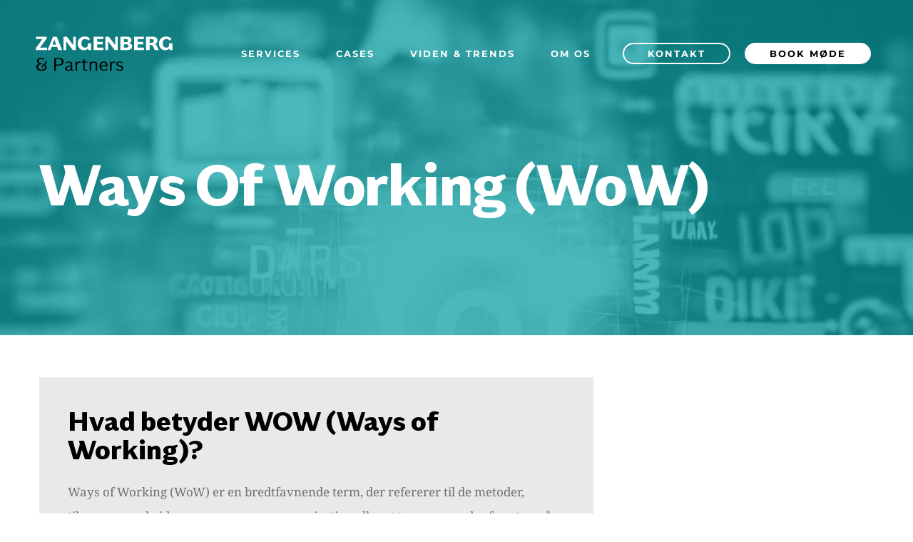

--- FILE ---
content_type: text/html; charset=UTF-8
request_url: https://zangenberg-partners.dk/marketingordbog/hvad-er-ways-of-working-wow/
body_size: 51228
content:
<!DOCTYPE html>
<html lang="da-DK" prefix="og: https://ogp.me/ns#">
<head><meta charset="UTF-8"><script>if(navigator.userAgent.match(/MSIE|Internet Explorer/i)||navigator.userAgent.match(/Trident\/7\..*?rv:11/i)){var href=document.location.href;if(!href.match(/[?&]nowprocket/)){if(href.indexOf("?")==-1){if(href.indexOf("#")==-1){document.location.href=href+"?nowprocket=1"}else{document.location.href=href.replace("#","?nowprocket=1#")}}else{if(href.indexOf("#")==-1){document.location.href=href+"&nowprocket=1"}else{document.location.href=href.replace("#","&nowprocket=1#")}}}}</script><script>(()=>{class RocketLazyLoadScripts{constructor(){this.v="2.0.4",this.userEvents=["keydown","keyup","mousedown","mouseup","mousemove","mouseover","mouseout","touchmove","touchstart","touchend","touchcancel","wheel","click","dblclick","input"],this.attributeEvents=["onblur","onclick","oncontextmenu","ondblclick","onfocus","onmousedown","onmouseenter","onmouseleave","onmousemove","onmouseout","onmouseover","onmouseup","onmousewheel","onscroll","onsubmit"]}async t(){this.i(),this.o(),/iP(ad|hone)/.test(navigator.userAgent)&&this.h(),this.u(),this.l(this),this.m(),this.k(this),this.p(this),this._(),await Promise.all([this.R(),this.L()]),this.lastBreath=Date.now(),this.S(this),this.P(),this.D(),this.O(),this.M(),await this.C(this.delayedScripts.normal),await this.C(this.delayedScripts.defer),await this.C(this.delayedScripts.async),await this.T(),await this.F(),await this.j(),await this.A(),window.dispatchEvent(new Event("rocket-allScriptsLoaded")),this.everythingLoaded=!0,this.lastTouchEnd&&await new Promise(t=>setTimeout(t,500-Date.now()+this.lastTouchEnd)),this.I(),this.H(),this.U(),this.W()}i(){this.CSPIssue=sessionStorage.getItem("rocketCSPIssue"),document.addEventListener("securitypolicyviolation",t=>{this.CSPIssue||"script-src-elem"!==t.violatedDirective||"data"!==t.blockedURI||(this.CSPIssue=!0,sessionStorage.setItem("rocketCSPIssue",!0))},{isRocket:!0})}o(){window.addEventListener("pageshow",t=>{this.persisted=t.persisted,this.realWindowLoadedFired=!0},{isRocket:!0}),window.addEventListener("pagehide",()=>{this.onFirstUserAction=null},{isRocket:!0})}h(){let t;function e(e){t=e}window.addEventListener("touchstart",e,{isRocket:!0}),window.addEventListener("touchend",function i(o){o.changedTouches[0]&&t.changedTouches[0]&&Math.abs(o.changedTouches[0].pageX-t.changedTouches[0].pageX)<10&&Math.abs(o.changedTouches[0].pageY-t.changedTouches[0].pageY)<10&&o.timeStamp-t.timeStamp<200&&(window.removeEventListener("touchstart",e,{isRocket:!0}),window.removeEventListener("touchend",i,{isRocket:!0}),"INPUT"===o.target.tagName&&"text"===o.target.type||(o.target.dispatchEvent(new TouchEvent("touchend",{target:o.target,bubbles:!0})),o.target.dispatchEvent(new MouseEvent("mouseover",{target:o.target,bubbles:!0})),o.target.dispatchEvent(new PointerEvent("click",{target:o.target,bubbles:!0,cancelable:!0,detail:1,clientX:o.changedTouches[0].clientX,clientY:o.changedTouches[0].clientY})),event.preventDefault()))},{isRocket:!0})}q(t){this.userActionTriggered||("mousemove"!==t.type||this.firstMousemoveIgnored?"keyup"===t.type||"mouseover"===t.type||"mouseout"===t.type||(this.userActionTriggered=!0,this.onFirstUserAction&&this.onFirstUserAction()):this.firstMousemoveIgnored=!0),"click"===t.type&&t.preventDefault(),t.stopPropagation(),t.stopImmediatePropagation(),"touchstart"===this.lastEvent&&"touchend"===t.type&&(this.lastTouchEnd=Date.now()),"click"===t.type&&(this.lastTouchEnd=0),this.lastEvent=t.type,t.composedPath&&t.composedPath()[0].getRootNode()instanceof ShadowRoot&&(t.rocketTarget=t.composedPath()[0]),this.savedUserEvents.push(t)}u(){this.savedUserEvents=[],this.userEventHandler=this.q.bind(this),this.userEvents.forEach(t=>window.addEventListener(t,this.userEventHandler,{passive:!1,isRocket:!0})),document.addEventListener("visibilitychange",this.userEventHandler,{isRocket:!0})}U(){this.userEvents.forEach(t=>window.removeEventListener(t,this.userEventHandler,{passive:!1,isRocket:!0})),document.removeEventListener("visibilitychange",this.userEventHandler,{isRocket:!0}),this.savedUserEvents.forEach(t=>{(t.rocketTarget||t.target).dispatchEvent(new window[t.constructor.name](t.type,t))})}m(){const t="return false",e=Array.from(this.attributeEvents,t=>"data-rocket-"+t),i="["+this.attributeEvents.join("],[")+"]",o="[data-rocket-"+this.attributeEvents.join("],[data-rocket-")+"]",s=(e,i,o)=>{o&&o!==t&&(e.setAttribute("data-rocket-"+i,o),e["rocket"+i]=new Function("event",o),e.setAttribute(i,t))};new MutationObserver(t=>{for(const n of t)"attributes"===n.type&&(n.attributeName.startsWith("data-rocket-")||this.everythingLoaded?n.attributeName.startsWith("data-rocket-")&&this.everythingLoaded&&this.N(n.target,n.attributeName.substring(12)):s(n.target,n.attributeName,n.target.getAttribute(n.attributeName))),"childList"===n.type&&n.addedNodes.forEach(t=>{if(t.nodeType===Node.ELEMENT_NODE)if(this.everythingLoaded)for(const i of[t,...t.querySelectorAll(o)])for(const t of i.getAttributeNames())e.includes(t)&&this.N(i,t.substring(12));else for(const e of[t,...t.querySelectorAll(i)])for(const t of e.getAttributeNames())this.attributeEvents.includes(t)&&s(e,t,e.getAttribute(t))})}).observe(document,{subtree:!0,childList:!0,attributeFilter:[...this.attributeEvents,...e]})}I(){this.attributeEvents.forEach(t=>{document.querySelectorAll("[data-rocket-"+t+"]").forEach(e=>{this.N(e,t)})})}N(t,e){const i=t.getAttribute("data-rocket-"+e);i&&(t.setAttribute(e,i),t.removeAttribute("data-rocket-"+e))}k(t){Object.defineProperty(HTMLElement.prototype,"onclick",{get(){return this.rocketonclick||null},set(e){this.rocketonclick=e,this.setAttribute(t.everythingLoaded?"onclick":"data-rocket-onclick","this.rocketonclick(event)")}})}S(t){function e(e,i){let o=e[i];e[i]=null,Object.defineProperty(e,i,{get:()=>o,set(s){t.everythingLoaded?o=s:e["rocket"+i]=o=s}})}e(document,"onreadystatechange"),e(window,"onload"),e(window,"onpageshow");try{Object.defineProperty(document,"readyState",{get:()=>t.rocketReadyState,set(e){t.rocketReadyState=e},configurable:!0}),document.readyState="loading"}catch(t){console.log("WPRocket DJE readyState conflict, bypassing")}}l(t){this.originalAddEventListener=EventTarget.prototype.addEventListener,this.originalRemoveEventListener=EventTarget.prototype.removeEventListener,this.savedEventListeners=[],EventTarget.prototype.addEventListener=function(e,i,o){o&&o.isRocket||!t.B(e,this)&&!t.userEvents.includes(e)||t.B(e,this)&&!t.userActionTriggered||e.startsWith("rocket-")||t.everythingLoaded?t.originalAddEventListener.call(this,e,i,o):(t.savedEventListeners.push({target:this,remove:!1,type:e,func:i,options:o}),"mouseenter"!==e&&"mouseleave"!==e||t.originalAddEventListener.call(this,e,t.savedUserEvents.push,o))},EventTarget.prototype.removeEventListener=function(e,i,o){o&&o.isRocket||!t.B(e,this)&&!t.userEvents.includes(e)||t.B(e,this)&&!t.userActionTriggered||e.startsWith("rocket-")||t.everythingLoaded?t.originalRemoveEventListener.call(this,e,i,o):t.savedEventListeners.push({target:this,remove:!0,type:e,func:i,options:o})}}J(t,e){this.savedEventListeners=this.savedEventListeners.filter(i=>{let o=i.type,s=i.target||window;return e!==o||t!==s||(this.B(o,s)&&(i.type="rocket-"+o),this.$(i),!1)})}H(){EventTarget.prototype.addEventListener=this.originalAddEventListener,EventTarget.prototype.removeEventListener=this.originalRemoveEventListener,this.savedEventListeners.forEach(t=>this.$(t))}$(t){t.remove?this.originalRemoveEventListener.call(t.target,t.type,t.func,t.options):this.originalAddEventListener.call(t.target,t.type,t.func,t.options)}p(t){let e;function i(e){return t.everythingLoaded?e:e.split(" ").map(t=>"load"===t||t.startsWith("load.")?"rocket-jquery-load":t).join(" ")}function o(o){function s(e){const s=o.fn[e];o.fn[e]=o.fn.init.prototype[e]=function(){return this[0]===window&&t.userActionTriggered&&("string"==typeof arguments[0]||arguments[0]instanceof String?arguments[0]=i(arguments[0]):"object"==typeof arguments[0]&&Object.keys(arguments[0]).forEach(t=>{const e=arguments[0][t];delete arguments[0][t],arguments[0][i(t)]=e})),s.apply(this,arguments),this}}if(o&&o.fn&&!t.allJQueries.includes(o)){const e={DOMContentLoaded:[],"rocket-DOMContentLoaded":[]};for(const t in e)document.addEventListener(t,()=>{e[t].forEach(t=>t())},{isRocket:!0});o.fn.ready=o.fn.init.prototype.ready=function(i){function s(){parseInt(o.fn.jquery)>2?setTimeout(()=>i.bind(document)(o)):i.bind(document)(o)}return"function"==typeof i&&(t.realDomReadyFired?!t.userActionTriggered||t.fauxDomReadyFired?s():e["rocket-DOMContentLoaded"].push(s):e.DOMContentLoaded.push(s)),o([])},s("on"),s("one"),s("off"),t.allJQueries.push(o)}e=o}t.allJQueries=[],o(window.jQuery),Object.defineProperty(window,"jQuery",{get:()=>e,set(t){o(t)}})}P(){const t=new Map;document.write=document.writeln=function(e){const i=document.currentScript,o=document.createRange(),s=i.parentElement;let n=t.get(i);void 0===n&&(n=i.nextSibling,t.set(i,n));const c=document.createDocumentFragment();o.setStart(c,0),c.appendChild(o.createContextualFragment(e)),s.insertBefore(c,n)}}async R(){return new Promise(t=>{this.userActionTriggered?t():this.onFirstUserAction=t})}async L(){return new Promise(t=>{document.addEventListener("DOMContentLoaded",()=>{this.realDomReadyFired=!0,t()},{isRocket:!0})})}async j(){return this.realWindowLoadedFired?Promise.resolve():new Promise(t=>{window.addEventListener("load",t,{isRocket:!0})})}M(){this.pendingScripts=[];this.scriptsMutationObserver=new MutationObserver(t=>{for(const e of t)e.addedNodes.forEach(t=>{"SCRIPT"!==t.tagName||t.noModule||t.isWPRocket||this.pendingScripts.push({script:t,promise:new Promise(e=>{const i=()=>{const i=this.pendingScripts.findIndex(e=>e.script===t);i>=0&&this.pendingScripts.splice(i,1),e()};t.addEventListener("load",i,{isRocket:!0}),t.addEventListener("error",i,{isRocket:!0}),setTimeout(i,1e3)})})})}),this.scriptsMutationObserver.observe(document,{childList:!0,subtree:!0})}async F(){await this.X(),this.pendingScripts.length?(await this.pendingScripts[0].promise,await this.F()):this.scriptsMutationObserver.disconnect()}D(){this.delayedScripts={normal:[],async:[],defer:[]},document.querySelectorAll("script[type$=rocketlazyloadscript]").forEach(t=>{t.hasAttribute("data-rocket-src")?t.hasAttribute("async")&&!1!==t.async?this.delayedScripts.async.push(t):t.hasAttribute("defer")&&!1!==t.defer||"module"===t.getAttribute("data-rocket-type")?this.delayedScripts.defer.push(t):this.delayedScripts.normal.push(t):this.delayedScripts.normal.push(t)})}async _(){await this.L();let t=[];document.querySelectorAll("script[type$=rocketlazyloadscript][data-rocket-src]").forEach(e=>{let i=e.getAttribute("data-rocket-src");if(i&&!i.startsWith("data:")){i.startsWith("//")&&(i=location.protocol+i);try{const o=new URL(i).origin;o!==location.origin&&t.push({src:o,crossOrigin:e.crossOrigin||"module"===e.getAttribute("data-rocket-type")})}catch(t){}}}),t=[...new Map(t.map(t=>[JSON.stringify(t),t])).values()],this.Y(t,"preconnect")}async G(t){if(await this.K(),!0!==t.noModule||!("noModule"in HTMLScriptElement.prototype))return new Promise(e=>{let i;function o(){(i||t).setAttribute("data-rocket-status","executed"),e()}try{if(navigator.userAgent.includes("Firefox/")||""===navigator.vendor||this.CSPIssue)i=document.createElement("script"),[...t.attributes].forEach(t=>{let e=t.nodeName;"type"!==e&&("data-rocket-type"===e&&(e="type"),"data-rocket-src"===e&&(e="src"),i.setAttribute(e,t.nodeValue))}),t.text&&(i.text=t.text),t.nonce&&(i.nonce=t.nonce),i.hasAttribute("src")?(i.addEventListener("load",o,{isRocket:!0}),i.addEventListener("error",()=>{i.setAttribute("data-rocket-status","failed-network"),e()},{isRocket:!0}),setTimeout(()=>{i.isConnected||e()},1)):(i.text=t.text,o()),i.isWPRocket=!0,t.parentNode.replaceChild(i,t);else{const i=t.getAttribute("data-rocket-type"),s=t.getAttribute("data-rocket-src");i?(t.type=i,t.removeAttribute("data-rocket-type")):t.removeAttribute("type"),t.addEventListener("load",o,{isRocket:!0}),t.addEventListener("error",i=>{this.CSPIssue&&i.target.src.startsWith("data:")?(console.log("WPRocket: CSP fallback activated"),t.removeAttribute("src"),this.G(t).then(e)):(t.setAttribute("data-rocket-status","failed-network"),e())},{isRocket:!0}),s?(t.fetchPriority="high",t.removeAttribute("data-rocket-src"),t.src=s):t.src="data:text/javascript;base64,"+window.btoa(unescape(encodeURIComponent(t.text)))}}catch(i){t.setAttribute("data-rocket-status","failed-transform"),e()}});t.setAttribute("data-rocket-status","skipped")}async C(t){const e=t.shift();return e?(e.isConnected&&await this.G(e),this.C(t)):Promise.resolve()}O(){this.Y([...this.delayedScripts.normal,...this.delayedScripts.defer,...this.delayedScripts.async],"preload")}Y(t,e){this.trash=this.trash||[];let i=!0;var o=document.createDocumentFragment();t.forEach(t=>{const s=t.getAttribute&&t.getAttribute("data-rocket-src")||t.src;if(s&&!s.startsWith("data:")){const n=document.createElement("link");n.href=s,n.rel=e,"preconnect"!==e&&(n.as="script",n.fetchPriority=i?"high":"low"),t.getAttribute&&"module"===t.getAttribute("data-rocket-type")&&(n.crossOrigin=!0),t.crossOrigin&&(n.crossOrigin=t.crossOrigin),t.integrity&&(n.integrity=t.integrity),t.nonce&&(n.nonce=t.nonce),o.appendChild(n),this.trash.push(n),i=!1}}),document.head.appendChild(o)}W(){this.trash.forEach(t=>t.remove())}async T(){try{document.readyState="interactive"}catch(t){}this.fauxDomReadyFired=!0;try{await this.K(),this.J(document,"readystatechange"),document.dispatchEvent(new Event("rocket-readystatechange")),await this.K(),document.rocketonreadystatechange&&document.rocketonreadystatechange(),await this.K(),this.J(document,"DOMContentLoaded"),document.dispatchEvent(new Event("rocket-DOMContentLoaded")),await this.K(),this.J(window,"DOMContentLoaded"),window.dispatchEvent(new Event("rocket-DOMContentLoaded"))}catch(t){console.error(t)}}async A(){try{document.readyState="complete"}catch(t){}try{await this.K(),this.J(document,"readystatechange"),document.dispatchEvent(new Event("rocket-readystatechange")),await this.K(),document.rocketonreadystatechange&&document.rocketonreadystatechange(),await this.K(),this.J(window,"load"),window.dispatchEvent(new Event("rocket-load")),await this.K(),window.rocketonload&&window.rocketonload(),await this.K(),this.allJQueries.forEach(t=>t(window).trigger("rocket-jquery-load")),await this.K(),this.J(window,"pageshow");const t=new Event("rocket-pageshow");t.persisted=this.persisted,window.dispatchEvent(t),await this.K(),window.rocketonpageshow&&window.rocketonpageshow({persisted:this.persisted})}catch(t){console.error(t)}}async K(){Date.now()-this.lastBreath>45&&(await this.X(),this.lastBreath=Date.now())}async X(){return document.hidden?new Promise(t=>setTimeout(t)):new Promise(t=>requestAnimationFrame(t))}B(t,e){return e===document&&"readystatechange"===t||(e===document&&"DOMContentLoaded"===t||(e===window&&"DOMContentLoaded"===t||(e===window&&"load"===t||e===window&&"pageshow"===t)))}static run(){(new RocketLazyLoadScripts).t()}}RocketLazyLoadScripts.run()})();</script>
    
    <link rel="profile" href="http://gmpg.org/xfn/11">
    <link rel="pingback" href="https://zangenberg-partners.dk/xmlrpc.php">
	
<!-- Søgemaskine-optimering af Rank Math - https://rankmath.com/ -->
<title>Hvad er WOW (Ways Of Working)? - Få indsigt og Bliv klogere!</title>
<link data-rocket-preload as="style" href="https://fonts.googleapis.com/css?family=Open%20Sans%3A300%2C400%2C500%2C600%2C700%2C800%7CUbuntu&#038;subset=greek%2Clatin%2Cgreek-ext%2Cvietnamese%2Ccyrillic-ext%2Clatin-ext%2Ccyrillic&#038;display=swap" rel="preload">
<link href="https://fonts.googleapis.com/css?family=Open%20Sans%3A300%2C400%2C500%2C600%2C700%2C800%7CUbuntu&#038;subset=greek%2Clatin%2Cgreek-ext%2Cvietnamese%2Ccyrillic-ext%2Clatin-ext%2Ccyrillic&#038;display=swap" media="print" onload="this.media=&#039;all&#039;" rel="stylesheet">
<noscript data-wpr-hosted-gf-parameters=""><link rel="stylesheet" href="https://fonts.googleapis.com/css?family=Open%20Sans%3A300%2C400%2C500%2C600%2C700%2C800%7CUbuntu&#038;subset=greek%2Clatin%2Cgreek-ext%2Cvietnamese%2Ccyrillic-ext%2Clatin-ext%2Ccyrillic&#038;display=swap"></noscript>
<meta name="description" content="Ways of Working (WoW) er en bredtfavnende term, der refererer til de metoder, tilgange og arbejdsprocesser, som en organisation eller et team anvender for at"/>
<meta name="robots" content="follow, index, max-snippet:-1, max-video-preview:-1, max-image-preview:large"/>
<link rel="canonical" href="https://zangenberg-partners.dk/marketingordbog/hvad-er-ways-of-working-wow/" />
<meta property="og:locale" content="da_DK" />
<meta property="og:type" content="article" />
<meta property="og:title" content="Hvad er WOW (Ways Of Working)? - Få indsigt og Bliv klogere!" />
<meta property="og:description" content="Ways of Working (WoW) er en bredtfavnende term, der refererer til de metoder, tilgange og arbejdsprocesser, som en organisation eller et team anvender for at" />
<meta property="og:url" content="https://zangenberg-partners.dk/marketingordbog/hvad-er-ways-of-working-wow/" />
<meta property="og:site_name" content="Zangenberg &amp; Partners" />
<meta property="og:updated_time" content="2023-12-07T10:53:43+01:00" />
<meta property="article:published_time" content="2023-05-04T11:42:19+02:00" />
<meta property="article:modified_time" content="2023-12-07T10:53:43+01:00" />
<meta name="twitter:card" content="summary_large_image" />
<meta name="twitter:title" content="Hvad er WOW (Ways Of Working)? - Få indsigt og Bliv klogere!" />
<meta name="twitter:description" content="Ways of Working (WoW) er en bredtfavnende term, der refererer til de metoder, tilgange og arbejdsprocesser, som en organisation eller et team anvender for at" />
<script type="application/ld+json" class="rank-math-schema">{"@context":"https://schema.org","@graph":[{"@type":"Organization","@id":"https://zangenberg-partners.dk/#organization","name":"Zangenberg &amp; Partners","url":"https://zangenberg-partners.dk"},{"@type":"WebSite","@id":"https://zangenberg-partners.dk/#website","url":"https://zangenberg-partners.dk","name":"Zangenberg &amp; Partners","publisher":{"@id":"https://zangenberg-partners.dk/#organization"},"inLanguage":"da-DK"},{"@type":"BreadcrumbList","@id":"https://zangenberg-partners.dk/marketingordbog/hvad-er-ways-of-working-wow/#breadcrumb","itemListElement":[{"@type":"ListItem","position":"1","item":{"@id":"https://zangenberg-partners.dk","name":"Startside"}},{"@type":"ListItem","position":"2","item":{"@id":"https://zangenberg-partners.dk/marketingordbog/hvad-er-ways-of-working-wow/","name":"Ways Of Working (WoW)"}}]},{"@type":"WebPage","@id":"https://zangenberg-partners.dk/marketingordbog/hvad-er-ways-of-working-wow/#webpage","url":"https://zangenberg-partners.dk/marketingordbog/hvad-er-ways-of-working-wow/","name":"Hvad er WOW (Ways Of Working)? - F\u00e5 indsigt og Bliv klogere!","datePublished":"2023-05-04T11:42:19+02:00","dateModified":"2023-12-07T10:53:43+01:00","isPartOf":{"@id":"https://zangenberg-partners.dk/#website"},"inLanguage":"da-DK","breadcrumb":{"@id":"https://zangenberg-partners.dk/marketingordbog/hvad-er-ways-of-working-wow/#breadcrumb"}},{"@type":"Person","@id":"https://zangenberg-partners.dk/marketingordbog/hvad-er-ways-of-working-wow/#author","name":"Nicolas Zangenberg","image":{"@type":"ImageObject","@id":"https://secure.gravatar.com/avatar/53e0a1d9790979d24f1376e8c5ee34e6f79fd1a9bafcdae898cc262bf16680f3?s=96&amp;d=mm&amp;r=g","url":"https://secure.gravatar.com/avatar/53e0a1d9790979d24f1376e8c5ee34e6f79fd1a9bafcdae898cc262bf16680f3?s=96&amp;d=mm&amp;r=g","caption":"Nicolas Zangenberg","inLanguage":"da-DK"},"worksFor":{"@id":"https://zangenberg-partners.dk/#organization"}},{"@type":"Article","headline":"Hvad er WOW (Ways Of Working)? - F\u00e5 indsigt og Bliv klogere!","keywords":"wow","datePublished":"2023-05-04T11:42:19+02:00","dateModified":"2023-12-07T10:53:43+01:00","author":{"@id":"https://zangenberg-partners.dk/marketingordbog/hvad-er-ways-of-working-wow/#author","name":"Nicolas Zangenberg"},"publisher":{"@id":"https://zangenberg-partners.dk/#organization"},"description":"Ways of Working (WoW) er en bredtfavnende term, der refererer til de metoder, tilgange og arbejdsprocesser, som en organisation eller et team anvender for at","name":"Hvad er WOW (Ways Of Working)? - F\u00e5 indsigt og Bliv klogere!","@id":"https://zangenberg-partners.dk/marketingordbog/hvad-er-ways-of-working-wow/#richSnippet","isPartOf":{"@id":"https://zangenberg-partners.dk/marketingordbog/hvad-er-ways-of-working-wow/#webpage"},"inLanguage":"da-DK","mainEntityOfPage":{"@id":"https://zangenberg-partners.dk/marketingordbog/hvad-er-ways-of-working-wow/#webpage"}}]}</script>
<!-- /Rank Math WordPress SEO plugin -->

<link rel='dns-prefetch' href='//fonts.bunny.net' />
<link href='https://fonts.gstatic.com' crossorigin rel='preconnect' />
<link rel="alternate" type="application/rss+xml" title="Zangenberg &amp; Partners &raquo; Ways Of Working (WoW)-kommentar-feed" href="https://zangenberg-partners.dk/marketingordbog/hvad-er-ways-of-working-wow/feed/" />
<link rel="alternate" title="oEmbed (JSON)" type="application/json+oembed" href="https://zangenberg-partners.dk/wp-json/oembed/1.0/embed?url=https%3A%2F%2Fzangenberg-partners.dk%2Fmarketingordbog%2Fhvad-er-ways-of-working-wow%2F" />
<link rel="alternate" title="oEmbed (XML)" type="text/xml+oembed" href="https://zangenberg-partners.dk/wp-json/oembed/1.0/embed?url=https%3A%2F%2Fzangenberg-partners.dk%2Fmarketingordbog%2Fhvad-er-ways-of-working-wow%2F&#038;format=xml" />
<style id='wp-img-auto-sizes-contain-inline-css' type='text/css'>
img:is([sizes=auto i],[sizes^="auto," i]){contain-intrinsic-size:3000px 1500px}
/*# sourceURL=wp-img-auto-sizes-contain-inline-css */
</style>

<link data-minify="1" rel='stylesheet' id='twbbwg-global-css' href='https://zangenberg-partners.dk/wp-content/cache/min/1/wp-content/plugins/photo-gallery/booster/assets/css/global.css?ver=1757181360' type='text/css' media='all' />
<style id='wp-emoji-styles-inline-css' type='text/css'>

	img.wp-smiley, img.emoji {
		display: inline !important;
		border: none !important;
		box-shadow: none !important;
		height: 1em !important;
		width: 1em !important;
		margin: 0 0.07em !important;
		vertical-align: -0.1em !important;
		background: none !important;
		padding: 0 !important;
	}
/*# sourceURL=wp-emoji-styles-inline-css */
</style>
<style id='wp-block-library-inline-css' type='text/css'>
:root{--wp-block-synced-color:#7a00df;--wp-block-synced-color--rgb:122,0,223;--wp-bound-block-color:var(--wp-block-synced-color);--wp-editor-canvas-background:#ddd;--wp-admin-theme-color:#007cba;--wp-admin-theme-color--rgb:0,124,186;--wp-admin-theme-color-darker-10:#006ba1;--wp-admin-theme-color-darker-10--rgb:0,107,160.5;--wp-admin-theme-color-darker-20:#005a87;--wp-admin-theme-color-darker-20--rgb:0,90,135;--wp-admin-border-width-focus:2px}@media (min-resolution:192dpi){:root{--wp-admin-border-width-focus:1.5px}}.wp-element-button{cursor:pointer}:root .has-very-light-gray-background-color{background-color:#eee}:root .has-very-dark-gray-background-color{background-color:#313131}:root .has-very-light-gray-color{color:#eee}:root .has-very-dark-gray-color{color:#313131}:root .has-vivid-green-cyan-to-vivid-cyan-blue-gradient-background{background:linear-gradient(135deg,#00d084,#0693e3)}:root .has-purple-crush-gradient-background{background:linear-gradient(135deg,#34e2e4,#4721fb 50%,#ab1dfe)}:root .has-hazy-dawn-gradient-background{background:linear-gradient(135deg,#faaca8,#dad0ec)}:root .has-subdued-olive-gradient-background{background:linear-gradient(135deg,#fafae1,#67a671)}:root .has-atomic-cream-gradient-background{background:linear-gradient(135deg,#fdd79a,#004a59)}:root .has-nightshade-gradient-background{background:linear-gradient(135deg,#330968,#31cdcf)}:root .has-midnight-gradient-background{background:linear-gradient(135deg,#020381,#2874fc)}:root{--wp--preset--font-size--normal:16px;--wp--preset--font-size--huge:42px}.has-regular-font-size{font-size:1em}.has-larger-font-size{font-size:2.625em}.has-normal-font-size{font-size:var(--wp--preset--font-size--normal)}.has-huge-font-size{font-size:var(--wp--preset--font-size--huge)}.has-text-align-center{text-align:center}.has-text-align-left{text-align:left}.has-text-align-right{text-align:right}.has-fit-text{white-space:nowrap!important}#end-resizable-editor-section{display:none}.aligncenter{clear:both}.items-justified-left{justify-content:flex-start}.items-justified-center{justify-content:center}.items-justified-right{justify-content:flex-end}.items-justified-space-between{justify-content:space-between}.screen-reader-text{border:0;clip-path:inset(50%);height:1px;margin:-1px;overflow:hidden;padding:0;position:absolute;width:1px;word-wrap:normal!important}.screen-reader-text:focus{background-color:#ddd;clip-path:none;color:#444;display:block;font-size:1em;height:auto;left:5px;line-height:normal;padding:15px 23px 14px;text-decoration:none;top:5px;width:auto;z-index:100000}html :where(.has-border-color){border-style:solid}html :where([style*=border-top-color]){border-top-style:solid}html :where([style*=border-right-color]){border-right-style:solid}html :where([style*=border-bottom-color]){border-bottom-style:solid}html :where([style*=border-left-color]){border-left-style:solid}html :where([style*=border-width]){border-style:solid}html :where([style*=border-top-width]){border-top-style:solid}html :where([style*=border-right-width]){border-right-style:solid}html :where([style*=border-bottom-width]){border-bottom-style:solid}html :where([style*=border-left-width]){border-left-style:solid}html :where(img[class*=wp-image-]){height:auto;max-width:100%}:where(figure){margin:0 0 1em}html :where(.is-position-sticky){--wp-admin--admin-bar--position-offset:var(--wp-admin--admin-bar--height,0px)}@media screen and (max-width:600px){html :where(.is-position-sticky){--wp-admin--admin-bar--position-offset:0px}}

/*# sourceURL=wp-block-library-inline-css */
</style><style id='global-styles-inline-css' type='text/css'>
:root{--wp--preset--aspect-ratio--square: 1;--wp--preset--aspect-ratio--4-3: 4/3;--wp--preset--aspect-ratio--3-4: 3/4;--wp--preset--aspect-ratio--3-2: 3/2;--wp--preset--aspect-ratio--2-3: 2/3;--wp--preset--aspect-ratio--16-9: 16/9;--wp--preset--aspect-ratio--9-16: 9/16;--wp--preset--color--black: #000000;--wp--preset--color--cyan-bluish-gray: #abb8c3;--wp--preset--color--white: #ffffff;--wp--preset--color--pale-pink: #f78da7;--wp--preset--color--vivid-red: #cf2e2e;--wp--preset--color--luminous-vivid-orange: #ff6900;--wp--preset--color--luminous-vivid-amber: #fcb900;--wp--preset--color--light-green-cyan: #7bdcb5;--wp--preset--color--vivid-green-cyan: #00d084;--wp--preset--color--pale-cyan-blue: #8ed1fc;--wp--preset--color--vivid-cyan-blue: #0693e3;--wp--preset--color--vivid-purple: #9b51e0;--wp--preset--gradient--vivid-cyan-blue-to-vivid-purple: linear-gradient(135deg,rgb(6,147,227) 0%,rgb(155,81,224) 100%);--wp--preset--gradient--light-green-cyan-to-vivid-green-cyan: linear-gradient(135deg,rgb(122,220,180) 0%,rgb(0,208,130) 100%);--wp--preset--gradient--luminous-vivid-amber-to-luminous-vivid-orange: linear-gradient(135deg,rgb(252,185,0) 0%,rgb(255,105,0) 100%);--wp--preset--gradient--luminous-vivid-orange-to-vivid-red: linear-gradient(135deg,rgb(255,105,0) 0%,rgb(207,46,46) 100%);--wp--preset--gradient--very-light-gray-to-cyan-bluish-gray: linear-gradient(135deg,rgb(238,238,238) 0%,rgb(169,184,195) 100%);--wp--preset--gradient--cool-to-warm-spectrum: linear-gradient(135deg,rgb(74,234,220) 0%,rgb(151,120,209) 20%,rgb(207,42,186) 40%,rgb(238,44,130) 60%,rgb(251,105,98) 80%,rgb(254,248,76) 100%);--wp--preset--gradient--blush-light-purple: linear-gradient(135deg,rgb(255,206,236) 0%,rgb(152,150,240) 100%);--wp--preset--gradient--blush-bordeaux: linear-gradient(135deg,rgb(254,205,165) 0%,rgb(254,45,45) 50%,rgb(107,0,62) 100%);--wp--preset--gradient--luminous-dusk: linear-gradient(135deg,rgb(255,203,112) 0%,rgb(199,81,192) 50%,rgb(65,88,208) 100%);--wp--preset--gradient--pale-ocean: linear-gradient(135deg,rgb(255,245,203) 0%,rgb(182,227,212) 50%,rgb(51,167,181) 100%);--wp--preset--gradient--electric-grass: linear-gradient(135deg,rgb(202,248,128) 0%,rgb(113,206,126) 100%);--wp--preset--gradient--midnight: linear-gradient(135deg,rgb(2,3,129) 0%,rgb(40,116,252) 100%);--wp--preset--font-size--small: 13px;--wp--preset--font-size--medium: 20px;--wp--preset--font-size--large: 36px;--wp--preset--font-size--x-large: 42px;--wp--preset--spacing--20: 0.44rem;--wp--preset--spacing--30: 0.67rem;--wp--preset--spacing--40: 1rem;--wp--preset--spacing--50: 1.5rem;--wp--preset--spacing--60: 2.25rem;--wp--preset--spacing--70: 3.38rem;--wp--preset--spacing--80: 5.06rem;--wp--preset--shadow--natural: 6px 6px 9px rgba(0, 0, 0, 0.2);--wp--preset--shadow--deep: 12px 12px 50px rgba(0, 0, 0, 0.4);--wp--preset--shadow--sharp: 6px 6px 0px rgba(0, 0, 0, 0.2);--wp--preset--shadow--outlined: 6px 6px 0px -3px rgb(255, 255, 255), 6px 6px rgb(0, 0, 0);--wp--preset--shadow--crisp: 6px 6px 0px rgb(0, 0, 0);}:where(.is-layout-flex){gap: 0.5em;}:where(.is-layout-grid){gap: 0.5em;}body .is-layout-flex{display: flex;}.is-layout-flex{flex-wrap: wrap;align-items: center;}.is-layout-flex > :is(*, div){margin: 0;}body .is-layout-grid{display: grid;}.is-layout-grid > :is(*, div){margin: 0;}:where(.wp-block-columns.is-layout-flex){gap: 2em;}:where(.wp-block-columns.is-layout-grid){gap: 2em;}:where(.wp-block-post-template.is-layout-flex){gap: 1.25em;}:where(.wp-block-post-template.is-layout-grid){gap: 1.25em;}.has-black-color{color: var(--wp--preset--color--black) !important;}.has-cyan-bluish-gray-color{color: var(--wp--preset--color--cyan-bluish-gray) !important;}.has-white-color{color: var(--wp--preset--color--white) !important;}.has-pale-pink-color{color: var(--wp--preset--color--pale-pink) !important;}.has-vivid-red-color{color: var(--wp--preset--color--vivid-red) !important;}.has-luminous-vivid-orange-color{color: var(--wp--preset--color--luminous-vivid-orange) !important;}.has-luminous-vivid-amber-color{color: var(--wp--preset--color--luminous-vivid-amber) !important;}.has-light-green-cyan-color{color: var(--wp--preset--color--light-green-cyan) !important;}.has-vivid-green-cyan-color{color: var(--wp--preset--color--vivid-green-cyan) !important;}.has-pale-cyan-blue-color{color: var(--wp--preset--color--pale-cyan-blue) !important;}.has-vivid-cyan-blue-color{color: var(--wp--preset--color--vivid-cyan-blue) !important;}.has-vivid-purple-color{color: var(--wp--preset--color--vivid-purple) !important;}.has-black-background-color{background-color: var(--wp--preset--color--black) !important;}.has-cyan-bluish-gray-background-color{background-color: var(--wp--preset--color--cyan-bluish-gray) !important;}.has-white-background-color{background-color: var(--wp--preset--color--white) !important;}.has-pale-pink-background-color{background-color: var(--wp--preset--color--pale-pink) !important;}.has-vivid-red-background-color{background-color: var(--wp--preset--color--vivid-red) !important;}.has-luminous-vivid-orange-background-color{background-color: var(--wp--preset--color--luminous-vivid-orange) !important;}.has-luminous-vivid-amber-background-color{background-color: var(--wp--preset--color--luminous-vivid-amber) !important;}.has-light-green-cyan-background-color{background-color: var(--wp--preset--color--light-green-cyan) !important;}.has-vivid-green-cyan-background-color{background-color: var(--wp--preset--color--vivid-green-cyan) !important;}.has-pale-cyan-blue-background-color{background-color: var(--wp--preset--color--pale-cyan-blue) !important;}.has-vivid-cyan-blue-background-color{background-color: var(--wp--preset--color--vivid-cyan-blue) !important;}.has-vivid-purple-background-color{background-color: var(--wp--preset--color--vivid-purple) !important;}.has-black-border-color{border-color: var(--wp--preset--color--black) !important;}.has-cyan-bluish-gray-border-color{border-color: var(--wp--preset--color--cyan-bluish-gray) !important;}.has-white-border-color{border-color: var(--wp--preset--color--white) !important;}.has-pale-pink-border-color{border-color: var(--wp--preset--color--pale-pink) !important;}.has-vivid-red-border-color{border-color: var(--wp--preset--color--vivid-red) !important;}.has-luminous-vivid-orange-border-color{border-color: var(--wp--preset--color--luminous-vivid-orange) !important;}.has-luminous-vivid-amber-border-color{border-color: var(--wp--preset--color--luminous-vivid-amber) !important;}.has-light-green-cyan-border-color{border-color: var(--wp--preset--color--light-green-cyan) !important;}.has-vivid-green-cyan-border-color{border-color: var(--wp--preset--color--vivid-green-cyan) !important;}.has-pale-cyan-blue-border-color{border-color: var(--wp--preset--color--pale-cyan-blue) !important;}.has-vivid-cyan-blue-border-color{border-color: var(--wp--preset--color--vivid-cyan-blue) !important;}.has-vivid-purple-border-color{border-color: var(--wp--preset--color--vivid-purple) !important;}.has-vivid-cyan-blue-to-vivid-purple-gradient-background{background: var(--wp--preset--gradient--vivid-cyan-blue-to-vivid-purple) !important;}.has-light-green-cyan-to-vivid-green-cyan-gradient-background{background: var(--wp--preset--gradient--light-green-cyan-to-vivid-green-cyan) !important;}.has-luminous-vivid-amber-to-luminous-vivid-orange-gradient-background{background: var(--wp--preset--gradient--luminous-vivid-amber-to-luminous-vivid-orange) !important;}.has-luminous-vivid-orange-to-vivid-red-gradient-background{background: var(--wp--preset--gradient--luminous-vivid-orange-to-vivid-red) !important;}.has-very-light-gray-to-cyan-bluish-gray-gradient-background{background: var(--wp--preset--gradient--very-light-gray-to-cyan-bluish-gray) !important;}.has-cool-to-warm-spectrum-gradient-background{background: var(--wp--preset--gradient--cool-to-warm-spectrum) !important;}.has-blush-light-purple-gradient-background{background: var(--wp--preset--gradient--blush-light-purple) !important;}.has-blush-bordeaux-gradient-background{background: var(--wp--preset--gradient--blush-bordeaux) !important;}.has-luminous-dusk-gradient-background{background: var(--wp--preset--gradient--luminous-dusk) !important;}.has-pale-ocean-gradient-background{background: var(--wp--preset--gradient--pale-ocean) !important;}.has-electric-grass-gradient-background{background: var(--wp--preset--gradient--electric-grass) !important;}.has-midnight-gradient-background{background: var(--wp--preset--gradient--midnight) !important;}.has-small-font-size{font-size: var(--wp--preset--font-size--small) !important;}.has-medium-font-size{font-size: var(--wp--preset--font-size--medium) !important;}.has-large-font-size{font-size: var(--wp--preset--font-size--large) !important;}.has-x-large-font-size{font-size: var(--wp--preset--font-size--x-large) !important;}
/*# sourceURL=global-styles-inline-css */
</style>

<style id='classic-theme-styles-inline-css' type='text/css'>
/*! This file is auto-generated */
.wp-block-button__link{color:#fff;background-color:#32373c;border-radius:9999px;box-shadow:none;text-decoration:none;padding:calc(.667em + 2px) calc(1.333em + 2px);font-size:1.125em}.wp-block-file__button{background:#32373c;color:#fff;text-decoration:none}
/*# sourceURL=/wp-includes/css/classic-themes.min.css */
</style>
<link data-minify="1" rel='stylesheet' id='bwg_fonts-css' href='https://zangenberg-partners.dk/wp-content/cache/min/1/wp-content/plugins/photo-gallery/css/bwg-fonts/fonts.css?ver=1757181360' type='text/css' media='all' />
<link rel='stylesheet' id='sumoselect-css' href='https://zangenberg-partners.dk/wp-content/plugins/photo-gallery/css/sumoselect.min.css?ver=3.4.6' type='text/css' media='all' />
<link rel='stylesheet' id='mCustomScrollbar-css' href='https://zangenberg-partners.dk/wp-content/plugins/photo-gallery/css/jquery.mCustomScrollbar.min.css?ver=3.1.5' type='text/css' media='all' />

<link rel='stylesheet' id='bwg_frontend-css' href='https://zangenberg-partners.dk/wp-content/plugins/photo-gallery/css/styles.min.css?ver=1.8.37' type='text/css' media='all' />
<link data-minify="1" rel='stylesheet' id='wpg-main-style-css' href='https://zangenberg-partners.dk/wp-content/cache/min/1/wp-content/plugins/wp_glossary/assets/css/style.css?ver=1757181360' type='text/css' media='all' />
<link data-minify="1" rel='stylesheet' id='contact-form-7-css' href='https://zangenberg-partners.dk/wp-content/cache/min/1/wp-content/plugins/contact-form-7/includes/css/styles.css?ver=1757181360' type='text/css' media='all' />
<link data-minify="1" rel='stylesheet' id='wpcf7-redirect-script-frontend-css' href='https://zangenberg-partners.dk/wp-content/cache/min/1/wp-content/plugins/wpcf7-redirect/build/assets/frontend-script.css?ver=1757181360' type='text/css' media='all' />
<link data-minify="1" rel='stylesheet' id='brizy-starter-theme-style-css' href='https://zangenberg-partners.dk/wp-content/cache/min/1/wp-content/themes/Brizy-Starter-Theme-master/style.css?ver=1757181360' type='text/css' media='all' />
<link rel='stylesheet' id='brizy-asset-google-10-css'  class="brz-link brz-link-google" type="text/css" href='https://fonts.bunny.net/css?family=Lato%3A100%2C100italic%2C300%2C300italic%2Cregular%2Citalic%2C700%2C700italic%2C900%2C900italic%7CNoto+Serif%3Aregular%2Citalic%2C700%2C700italic%7CMontserrat%3A100%2C100italic%2C200%2C200italic%2C300%2C300italic%2Cregular%2Citalic%2C500%2C500italic%2C600%2C600italic%2C700%2C700italic%2C800%2C800italic%2C900%2C900italic&#038;subset=arabic%2Cbengali%2Ccyrillic%2Ccyrillic-ext%2Cdevanagari%2Cgreek%2Cgreek-ext%2Cgujarati%2Chebrew%2Ckhmer%2Ckorean%2Clatin-ext%2Ctamil%2Ctelugu%2Cthai%2Cvietnamese&#038;display=swap&#038;ver=329-wp' type='text/css' media='all' />
<link rel='stylesheet' id='brizy-asset-upload-10-css'  class="brz-link brz-link-upload" type="text/css" href='https://zangenberg-partners.dk/?brizy-font=thtixrswjuzarzcogkolsjacsjrhcawxguqk%3A400%2C700%2C800&#038;ver=329-wp' type='text/css' media='all' />
<link rel='stylesheet' id='brizy-asset-group-1-20-css'  class="brz-link brz-link-preview-lib" data-brz-group="group-1" href='https://zangenberg-partners.dk/wp-content/plugins/brizy/public/editor-build/prod/editor/css/group-1.min.css?ver=329-wp' type='text/css' media='all' />
<link rel='stylesheet' id='brizy-asset-group-1_2-21-css'  class="brz-link brz-link-preview-lib-pro" data-brz-group="group-1_2" href='https://zangenberg-partners.dk/wp-content/plugins/brizy-pro/public/editor-build/prod/css/group-1_2-pro.min.css?ver=202-wp' type='text/css' media='all' />
<link rel='stylesheet' id='brizy-asset-group-1_3-21-css'  class="brz-link brz-link-preview-lib-pro" data-brz-group="group-1_3" href='https://zangenberg-partners.dk/wp-content/plugins/brizy-pro/public/editor-build/prod/css/group-1_3-pro.min.css?ver=202-wp' type='text/css' media='all' />
<link rel='stylesheet' id='brizy-asset-main-30-css'  class="brz-link brz-link-preview-pro" href='https://zangenberg-partners.dk/wp-content/plugins/brizy-pro/public/editor-build/prod/css/preview.pro.min.css?ver=202-wp' type='text/css' media='all' />
<style id='inline-handle-cb70ab375662576bd1ac5aaf16b3fca4-inline-css' type='text/css'>


.brz .brz-cp-color1, .brz .brz-bcp-color1{color: rgb(var(--brz-global-color1));} .brz .brz-bgp-color1{background-color: rgb(var(--brz-global-color1));}.brz .brz-cp-color2, .brz .brz-bcp-color2{color: rgb(var(--brz-global-color2));} .brz .brz-bgp-color2{background-color: rgb(var(--brz-global-color2));}.brz .brz-cp-color3, .brz .brz-bcp-color3{color: rgb(var(--brz-global-color3));} .brz .brz-bgp-color3{background-color: rgb(var(--brz-global-color3));}.brz .brz-cp-color4, .brz .brz-bcp-color4{color: rgb(var(--brz-global-color4));} .brz .brz-bgp-color4{background-color: rgb(var(--brz-global-color4));}.brz .brz-cp-color5, .brz .brz-bcp-color5{color: rgb(var(--brz-global-color5));} .brz .brz-bgp-color5{background-color: rgb(var(--brz-global-color5));}.brz .brz-cp-color6, .brz .brz-bcp-color6{color: rgb(var(--brz-global-color6));} .brz .brz-bgp-color6{background-color: rgb(var(--brz-global-color6));}.brz .brz-cp-color7, .brz .brz-bcp-color7{color: rgb(var(--brz-global-color7));} .brz .brz-bgp-color7{background-color: rgb(var(--brz-global-color7));}.brz .brz-cp-color8, .brz .brz-bcp-color8{color: rgb(var(--brz-global-color8));} .brz .brz-bgp-color8{background-color: rgb(var(--brz-global-color8));}:root{--brz-global-color1:112, 112, 112;--brz-global-color2:0, 0, 0;--brz-global-color3:35, 157, 219;--brz-global-color4:102, 115, 141;--brz-global-color5:189, 225, 244;--brz-global-color6:1, 156, 162;--brz-global-color7:115, 119, 127;--brz-global-color8:255, 255, 255;}:root{--brz-paragraphfontfamily:'Noto Serif', serif;--brz-paragraphfontsize:17px;--brz-paragraphfontsizesuffix:undefined;--brz-paragraphfontweight:300;--brz-paragraphletterspacing:0px;--brz-paragraphlineheight:2;--brz-paragraphfontvariation:"wght" 400, "wdth" 100, "SOFT" 0;--brz-paragraphtabletfontsize:19px;--brz-paragraphtabletfontweight:300;--brz-paragraphtabletletterspacing:0px;--brz-paragraphtabletlineheight:2;--brz-paragraphtabletfontvariation:"wght" 400, "wdth" 100, "SOFT" 0;--brz-paragraphmobilefontsize:19px;--brz-paragraphmobilefontweight:300;--brz-paragraphmobileletterspacing:0px;--brz-paragraphmobilelineheight:2;--brz-paragraphmobilefontvariation:"wght" 400, "wdth" 100, "SOFT" 0;--brz-paragraphstoryfontsize:3.91%;--brz-paragraphbold:300;--brz-paragraphitalic:inherit;--brz-paragraphtextdecoration:inherit;--brz-paragraphtexttransform:inherit;--brz-paragraphtabletbold:300;--brz-paragraphtabletitalic:inherit;--brz-paragraphtablettextdecoration:inherit;--brz-paragraphtablettexttransform:inherit;--brz-paragraphmobilebold:300;--brz-paragraphmobileitalic:inherit;--brz-paragraphmobiletextdecoration:inherit;--brz-paragraphmobiletexttransform:inherit;--brz-subtitlefontfamily:'Noto Serif', serif;--brz-subtitlefontsize:18px;--brz-subtitlefontsizesuffix:px;--brz-subtitlefontweight:300;--brz-subtitleletterspacing:0px;--brz-subtitlelineheight:1.5;--brz-subtitlefontvariation:"wght" 400, "wdth" 100, "SOFT" 0;--brz-subtitletabletfontsize:17px;--brz-subtitletabletfontweight:300;--brz-subtitletabletletterspacing:0px;--brz-subtitletabletlineheight:1.5;--brz-subtitletabletfontvariation:"wght" 400, "wdth" 100, "SOFT" 0;--brz-subtitlemobilefontsize:17px;--brz-subtitlemobilefontweight:300;--brz-subtitlemobileletterspacing:0px;--brz-subtitlemobilelineheight:1.5;--brz-subtitlemobilefontvariation:"wght" 400, "wdth" 100, "SOFT" 0;--brz-subtitlestoryfontsize:4.140000000000001%;--brz-subtitlebold:300;--brz-subtitleitalic:inherit;--brz-subtitletextdecoration:inherit;--brz-subtitletexttransform:inherit;--brz-subtitletabletbold:300;--brz-subtitletabletitalic:inherit;--brz-subtitletablettextdecoration:inherit;--brz-subtitletablettexttransform:inherit;--brz-subtitlemobilebold:300;--brz-subtitlemobileitalic:inherit;--brz-subtitlemobiletextdecoration:inherit;--brz-subtitlemobiletexttransform:inherit;--brz-abovetitlefontfamily:'thtixrswjuzarzcogkolsjacsjrhcawxguqk';--brz-abovetitlefontsize:14px;--brz-abovetitlefontsizesuffix:px;--brz-abovetitlefontweight:800;--brz-abovetitleletterspacing:0px;--brz-abovetitlelineheight:1.7;--brz-abovetitlefontvariation:"wght" 400, "wdth" 100, "SOFT" 0;--brz-abovetitletabletfontsize:14px;--brz-abovetitletabletfontweight:800;--brz-abovetitletabletletterspacing:0px;--brz-abovetitletabletlineheight:1.7;--brz-abovetitletabletfontvariation:"wght" 400, "wdth" 100, "SOFT" 0;--brz-abovetitlemobilefontsize:14px;--brz-abovetitlemobilefontweight:800;--brz-abovetitlemobileletterspacing:0px;--brz-abovetitlemobilelineheight:1.7;--brz-abovetitlemobilefontvariation:"wght" 400, "wdth" 100, "SOFT" 0;--brz-abovetitlestoryfontsize:3.22%;--brz-abovetitlebold:800;--brz-abovetitleitalic:inherit;--brz-abovetitletextdecoration:inherit;--brz-abovetitletexttransform:inherit;--brz-abovetitletabletbold:800;--brz-abovetitletabletitalic:inherit;--brz-abovetitletablettextdecoration:inherit;--brz-abovetitletablettexttransform:inherit;--brz-abovetitlemobilebold:800;--brz-abovetitlemobileitalic:inherit;--brz-abovetitlemobiletextdecoration:inherit;--brz-abovetitlemobiletexttransform:inherit;--brz-heading1fontfamily:'thtixrswjuzarzcogkolsjacsjrhcawxguqk';--brz-heading1fontsize:80px;--brz-heading1fontsizesuffix:px;--brz-heading1fontweight:800;--brz-heading1letterspacing:-1.5px;--brz-heading1lineheight:1.3;--brz-heading1fontvariation:"wght" 400, "wdth" 100, "SOFT" 0;--brz-heading1tabletfontsize:40px;--brz-heading1tabletfontweight:800;--brz-heading1tabletletterspacing:0px;--brz-heading1tabletlineheight:1.3;--brz-heading1tabletfontvariation:"wght" 400, "wdth" 100, "SOFT" 0;--brz-heading1mobilefontsize:40px;--brz-heading1mobilefontweight:800;--brz-heading1mobileletterspacing:0px;--brz-heading1mobilelineheight:1.3;--brz-heading1mobilefontvariation:"wght" 400, "wdth" 100, "SOFT" 0;--brz-heading1storyfontsize:18.400000000000002%;--brz-heading1bold:800;--brz-heading1italic:inherit;--brz-heading1textdecoration:inherit;--brz-heading1texttransform:inherit;--brz-heading1tabletbold:800;--brz-heading1tabletitalic:inherit;--brz-heading1tablettextdecoration:inherit;--brz-heading1tablettexttransform:inherit;--brz-heading1mobilebold:800;--brz-heading1mobileitalic:inherit;--brz-heading1mobiletextdecoration:inherit;--brz-heading1mobiletexttransform:inherit;--brz-heading2fontfamily:'thtixrswjuzarzcogkolsjacsjrhcawxguqk';--brz-heading2fontsize:37px;--brz-heading2fontsizesuffix:px;--brz-heading2fontweight:800;--brz-heading2letterspacing:0px;--brz-heading2lineheight:1.1;--brz-heading2fontvariation:"wght" 400, "wdth" 100, "SOFT" 0;--brz-heading2tabletfontsize:35px;--brz-heading2tabletfontweight:800;--brz-heading2tabletletterspacing:-0.5px;--brz-heading2tabletlineheight:1.3;--brz-heading2tabletfontvariation:"wght" 400, "wdth" 100, "SOFT" 0;--brz-heading2mobilefontsize:29px;--brz-heading2mobilefontweight:800;--brz-heading2mobileletterspacing:-0.5px;--brz-heading2mobilelineheight:1.3;--brz-heading2mobilefontvariation:"wght" 400, "wdth" 100, "SOFT" 0;--brz-heading2storyfontsize:8.51%;--brz-heading2bold:800;--brz-heading2italic:inherit;--brz-heading2textdecoration:inherit;--brz-heading2texttransform:inherit;--brz-heading2tabletbold:800;--brz-heading2tabletitalic:inherit;--brz-heading2tablettextdecoration:inherit;--brz-heading2tablettexttransform:inherit;--brz-heading2mobilebold:800;--brz-heading2mobileitalic:inherit;--brz-heading2mobiletextdecoration:inherit;--brz-heading2mobiletexttransform:inherit;--brz-heading3fontfamily:'thtixrswjuzarzcogkolsjacsjrhcawxguqk';--brz-heading3fontsize:20px;--brz-heading3fontsizesuffix:px;--brz-heading3fontweight:800;--brz-heading3letterspacing:0px;--brz-heading3lineheight:2.1;--brz-heading3fontvariation:"wght" 400, "wdth" 100, "SOFT" 0;--brz-heading3tabletfontsize:27px;--brz-heading3tabletfontweight:600;--brz-heading3tabletletterspacing:0px;--brz-heading3tabletlineheight:1.3;--brz-heading3tabletfontvariation:"wght" 400, "wdth" 100, "SOFT" 0;--brz-heading3mobilefontsize:22px;--brz-heading3mobilefontweight:600;--brz-heading3mobileletterspacing:0px;--brz-heading3mobilelineheight:1.3;--brz-heading3mobilefontvariation:"wght" 400, "wdth" 100, "SOFT" 0;--brz-heading3storyfontsize:4.6000000000000005%;--brz-heading3bold:800;--brz-heading3italic:inherit;--brz-heading3textdecoration:inherit;--brz-heading3texttransform:inherit;--brz-heading3tabletbold:600;--brz-heading3tabletitalic:inherit;--brz-heading3tablettextdecoration:inherit;--brz-heading3tablettexttransform:inherit;--brz-heading3mobilebold:600;--brz-heading3mobileitalic:inherit;--brz-heading3mobiletextdecoration:inherit;--brz-heading3mobiletexttransform:inherit;--brz-heading4fontfamily:'Montserrat', sans-serif;--brz-heading4fontsize:26px;--brz-heading4fontsizesuffix:undefined;--brz-heading4fontweight:500;--brz-heading4letterspacing:-1px;--brz-heading4lineheight:1.4;--brz-heading4fontvariation:"wght" 400, "wdth" 100, "SOFT" 0;--brz-heading4tabletfontsize:24px;--brz-heading4tabletfontweight:500;--brz-heading4tabletletterspacing:0px;--brz-heading4tabletlineheight:1.4;--brz-heading4tabletfontvariation:"wght" 400, "wdth" 100, "SOFT" 0;--brz-heading4mobilefontsize:21px;--brz-heading4mobilefontweight:500;--brz-heading4mobileletterspacing:0px;--brz-heading4mobilelineheight:1.4;--brz-heading4mobilefontvariation:"wght" 400, "wdth" 100, "SOFT" 0;--brz-heading4storyfontsize:5.98%;--brz-heading4bold:500;--brz-heading4italic:inherit;--brz-heading4textdecoration:inherit;--brz-heading4texttransform:inherit;--brz-heading4tabletbold:500;--brz-heading4tabletitalic:inherit;--brz-heading4tablettextdecoration:inherit;--brz-heading4tablettexttransform:inherit;--brz-heading4mobilebold:500;--brz-heading4mobileitalic:inherit;--brz-heading4mobiletextdecoration:inherit;--brz-heading4mobiletexttransform:inherit;--brz-heading5fontfamily:'thtixrswjuzarzcogkolsjacsjrhcawxguqk';--brz-heading5fontsize:17px;--brz-heading5fontsizesuffix:undefined;--brz-heading5fontweight:500;--brz-heading5letterspacing:0px;--brz-heading5lineheight:1.5;--brz-heading5fontvariation:"wght" 400, "wdth" 100, "SOFT" 0;--brz-heading5tabletfontsize:19px;--brz-heading5tabletfontweight:500;--brz-heading5tabletletterspacing:0px;--brz-heading5tabletlineheight:1.4;--brz-heading5tabletfontvariation:"wght" 400, "wdth" 100, "SOFT" 0;--brz-heading5mobilefontsize:18px;--brz-heading5mobilefontweight:500;--brz-heading5mobileletterspacing:0px;--brz-heading5mobilelineheight:1.4;--brz-heading5mobilefontvariation:"wght" 400, "wdth" 100, "SOFT" 0;--brz-heading5storyfontsize:3.91%;--brz-heading5bold:500;--brz-heading5italic:inherit;--brz-heading5textdecoration:inherit;--brz-heading5texttransform:inherit;--brz-heading5tabletbold:500;--brz-heading5tabletitalic:inherit;--brz-heading5tablettextdecoration:inherit;--brz-heading5tablettexttransform:inherit;--brz-heading5mobilebold:500;--brz-heading5mobileitalic:inherit;--brz-heading5mobiletextdecoration:inherit;--brz-heading5mobiletexttransform:inherit;--brz-heading6fontfamily:'Montserrat', sans-serif;--brz-heading6fontsize:17px;--brz-heading6fontsizesuffix:undefined;--brz-heading6fontweight:500;--brz-heading6letterspacing:0px;--brz-heading6lineheight:1.5;--brz-heading6fontvariation:"wght" 400, "wdth" 100, "SOFT" 0;--brz-heading6tabletfontsize:17px;--brz-heading6tabletfontweight:500;--brz-heading6tabletletterspacing:0px;--brz-heading6tabletlineheight:1.4;--brz-heading6tabletfontvariation:"wght" 400, "wdth" 100, "SOFT" 0;--brz-heading6mobilefontsize:17px;--brz-heading6mobilefontweight:500;--brz-heading6mobileletterspacing:0px;--brz-heading6mobilelineheight:1.4;--brz-heading6mobilefontvariation:"wght" 400, "wdth" 100, "SOFT" 0;--brz-heading6storyfontsize:3.91%;--brz-heading6bold:500;--brz-heading6italic:inherit;--brz-heading6textdecoration:inherit;--brz-heading6texttransform:inherit;--brz-heading6tabletbold:500;--brz-heading6tabletitalic:inherit;--brz-heading6tablettextdecoration:inherit;--brz-heading6tablettexttransform:inherit;--brz-heading6mobilebold:500;--brz-heading6mobileitalic:inherit;--brz-heading6mobiletextdecoration:inherit;--brz-heading6mobiletexttransform:inherit;--brz-buttonfontfamily:'Montserrat', sans-serif;--brz-buttonfontsize:12px;--brz-buttonfontsizesuffix:undefined;--brz-buttonfontweight:600;--brz-buttonletterspacing:3px;--brz-buttonlineheight:1.8;--brz-buttonfontvariation:"wght" 400, "wdth" 100, "SOFT" 0;--brz-buttontabletfontsize:12px;--brz-buttontabletfontweight:600;--brz-buttontabletletterspacing:3px;--brz-buttontabletlineheight:1.8;--brz-buttontabletfontvariation:"wght" 400, "wdth" 100, "SOFT" 0;--brz-buttonmobilefontsize:12px;--brz-buttonmobilefontweight:600;--brz-buttonmobileletterspacing:3px;--brz-buttonmobilelineheight:1.8;--brz-buttonmobilefontvariation:"wght" 400, "wdth" 100, "SOFT" 0;--brz-buttonstoryfontsize:2.7600000000000002%;--brz-buttonbold:600;--brz-buttonitalic:inherit;--brz-buttontextdecoration:inherit;--brz-buttontexttransform:inherit;--brz-buttontabletbold:600;--brz-buttontabletitalic:inherit;--brz-buttontablettextdecoration:inherit;--brz-buttontablettexttransform:inherit;--brz-buttonmobilebold:600;--brz-buttonmobileitalic:inherit;--brz-buttonmobiletextdecoration:inherit;--brz-buttonmobiletexttransform:inherit;--brz-zhrnejzjztmdruxjlboyezzoblyxxakcwulufontfamily:'Noto Serif', serif;--brz-zhrnejzjztmdruxjlboyezzoblyxxakcwulufontsize:17px;--brz-zhrnejzjztmdruxjlboyezzoblyxxakcwulufontsizesuffix:undefined;--brz-zhrnejzjztmdruxjlboyezzoblyxxakcwulufontweight:300;--brz-zhrnejzjztmdruxjlboyezzoblyxxakcwululetterspacing:0px;--brz-zhrnejzjztmdruxjlboyezzoblyxxakcwululineheight:2;--brz-zhrnejzjztmdruxjlboyezzoblyxxakcwulufontvariation:"wght" 400, "wdth" 100, "SOFT" 0;--brz-zhrnejzjztmdruxjlboyezzoblyxxakcwulutabletfontsize:19px;--brz-zhrnejzjztmdruxjlboyezzoblyxxakcwulutabletfontweight:300;--brz-zhrnejzjztmdruxjlboyezzoblyxxakcwulutabletletterspacing:0px;--brz-zhrnejzjztmdruxjlboyezzoblyxxakcwulutabletlineheight:2;--brz-zhrnejzjztmdruxjlboyezzoblyxxakcwulutabletfontvariation:"wght" 400, "wdth" 100, "SOFT" 0;--brz-zhrnejzjztmdruxjlboyezzoblyxxakcwulumobilefontsize:19px;--brz-zhrnejzjztmdruxjlboyezzoblyxxakcwulumobilefontweight:300;--brz-zhrnejzjztmdruxjlboyezzoblyxxakcwulumobileletterspacing:0px;--brz-zhrnejzjztmdruxjlboyezzoblyxxakcwulumobilelineheight:2;--brz-zhrnejzjztmdruxjlboyezzoblyxxakcwulumobilefontvariation:"wght" 400, "wdth" 100, "SOFT" 0;--brz-zhrnejzjztmdruxjlboyezzoblyxxakcwulustoryfontsize:3.91%;--brz-zhrnejzjztmdruxjlboyezzoblyxxakcwulubold:300;--brz-zhrnejzjztmdruxjlboyezzoblyxxakcwuluitalic:inherit;--brz-zhrnejzjztmdruxjlboyezzoblyxxakcwulutextdecoration:inherit;--brz-zhrnejzjztmdruxjlboyezzoblyxxakcwulutexttransform:inherit;--brz-zhrnejzjztmdruxjlboyezzoblyxxakcwulutabletbold:300;--brz-zhrnejzjztmdruxjlboyezzoblyxxakcwulutabletitalic:inherit;--brz-zhrnejzjztmdruxjlboyezzoblyxxakcwulutablettextdecoration:inherit;--brz-zhrnejzjztmdruxjlboyezzoblyxxakcwulutablettexttransform:inherit;--brz-zhrnejzjztmdruxjlboyezzoblyxxakcwulumobilebold:300;--brz-zhrnejzjztmdruxjlboyezzoblyxxakcwulumobileitalic:inherit;--brz-zhrnejzjztmdruxjlboyezzoblyxxakcwulumobiletextdecoration:inherit;--brz-zhrnejzjztmdruxjlboyezzoblyxxakcwulumobiletexttransform:inherit;--brz-ayrfheyakhmofoxnyusutnnzfyhamkpszsprfontfamily:'Noto Serif', serif;--brz-ayrfheyakhmofoxnyusutnnzfyhamkpszsprfontsize:17px;--brz-ayrfheyakhmofoxnyusutnnzfyhamkpszsprfontsizesuffix:undefined;--brz-ayrfheyakhmofoxnyusutnnzfyhamkpszsprfontweight:300;--brz-ayrfheyakhmofoxnyusutnnzfyhamkpszsprletterspacing:0px;--brz-ayrfheyakhmofoxnyusutnnzfyhamkpszsprlineheight:2;--brz-ayrfheyakhmofoxnyusutnnzfyhamkpszsprfontvariation:"wght" 400, "wdth" 100, "SOFT" 0;--brz-ayrfheyakhmofoxnyusutnnzfyhamkpszsprtabletfontsize:19px;--brz-ayrfheyakhmofoxnyusutnnzfyhamkpszsprtabletfontweight:300;--brz-ayrfheyakhmofoxnyusutnnzfyhamkpszsprtabletletterspacing:0px;--brz-ayrfheyakhmofoxnyusutnnzfyhamkpszsprtabletlineheight:2;--brz-ayrfheyakhmofoxnyusutnnzfyhamkpszsprtabletfontvariation:"wght" 400, "wdth" 100, "SOFT" 0;--brz-ayrfheyakhmofoxnyusutnnzfyhamkpszsprmobilefontsize:19px;--brz-ayrfheyakhmofoxnyusutnnzfyhamkpszsprmobilefontweight:300;--brz-ayrfheyakhmofoxnyusutnnzfyhamkpszsprmobileletterspacing:0px;--brz-ayrfheyakhmofoxnyusutnnzfyhamkpszsprmobilelineheight:2;--brz-ayrfheyakhmofoxnyusutnnzfyhamkpszsprmobilefontvariation:"wght" 400, "wdth" 100, "SOFT" 0;--brz-ayrfheyakhmofoxnyusutnnzfyhamkpszsprstoryfontsize:3.91%;--brz-ayrfheyakhmofoxnyusutnnzfyhamkpszsprbold:300;--brz-ayrfheyakhmofoxnyusutnnzfyhamkpszspritalic:inherit;--brz-ayrfheyakhmofoxnyusutnnzfyhamkpszsprtextdecoration:inherit;--brz-ayrfheyakhmofoxnyusutnnzfyhamkpszsprtexttransform:inherit;--brz-ayrfheyakhmofoxnyusutnnzfyhamkpszsprtabletbold:300;--brz-ayrfheyakhmofoxnyusutnnzfyhamkpszsprtabletitalic:inherit;--brz-ayrfheyakhmofoxnyusutnnzfyhamkpszsprtablettextdecoration:inherit;--brz-ayrfheyakhmofoxnyusutnnzfyhamkpszsprtablettexttransform:inherit;--brz-ayrfheyakhmofoxnyusutnnzfyhamkpszsprmobilebold:300;--brz-ayrfheyakhmofoxnyusutnnzfyhamkpszsprmobileitalic:inherit;--brz-ayrfheyakhmofoxnyusutnnzfyhamkpszsprmobiletextdecoration:inherit;--brz-ayrfheyakhmofoxnyusutnnzfyhamkpszsprmobiletexttransform:inherit;--brz-jwvtuadsnnjkpisydrbzhwfaqfwhbkbxrrsafontfamily:'Noto Serif', serif;--brz-jwvtuadsnnjkpisydrbzhwfaqfwhbkbxrrsafontsize:17px;--brz-jwvtuadsnnjkpisydrbzhwfaqfwhbkbxrrsafontsizesuffix:undefined;--brz-jwvtuadsnnjkpisydrbzhwfaqfwhbkbxrrsafontweight:300;--brz-jwvtuadsnnjkpisydrbzhwfaqfwhbkbxrrsaletterspacing:0px;--brz-jwvtuadsnnjkpisydrbzhwfaqfwhbkbxrrsalineheight:2;--brz-jwvtuadsnnjkpisydrbzhwfaqfwhbkbxrrsafontvariation:"wght" 400, "wdth" 100, "SOFT" 0;--brz-jwvtuadsnnjkpisydrbzhwfaqfwhbkbxrrsatabletfontsize:19px;--brz-jwvtuadsnnjkpisydrbzhwfaqfwhbkbxrrsatabletfontweight:300;--brz-jwvtuadsnnjkpisydrbzhwfaqfwhbkbxrrsatabletletterspacing:0px;--brz-jwvtuadsnnjkpisydrbzhwfaqfwhbkbxrrsatabletlineheight:2;--brz-jwvtuadsnnjkpisydrbzhwfaqfwhbkbxrrsatabletfontvariation:"wght" 400, "wdth" 100, "SOFT" 0;--brz-jwvtuadsnnjkpisydrbzhwfaqfwhbkbxrrsamobilefontsize:19px;--brz-jwvtuadsnnjkpisydrbzhwfaqfwhbkbxrrsamobilefontweight:300;--brz-jwvtuadsnnjkpisydrbzhwfaqfwhbkbxrrsamobileletterspacing:0px;--brz-jwvtuadsnnjkpisydrbzhwfaqfwhbkbxrrsamobilelineheight:2;--brz-jwvtuadsnnjkpisydrbzhwfaqfwhbkbxrrsamobilefontvariation:"wght" 400, "wdth" 100, "SOFT" 0;--brz-jwvtuadsnnjkpisydrbzhwfaqfwhbkbxrrsastoryfontsize:3.91%;--brz-jwvtuadsnnjkpisydrbzhwfaqfwhbkbxrrsabold:300;--brz-jwvtuadsnnjkpisydrbzhwfaqfwhbkbxrrsaitalic:inherit;--brz-jwvtuadsnnjkpisydrbzhwfaqfwhbkbxrrsatextdecoration:inherit;--brz-jwvtuadsnnjkpisydrbzhwfaqfwhbkbxrrsatexttransform:inherit;--brz-jwvtuadsnnjkpisydrbzhwfaqfwhbkbxrrsatabletbold:300;--brz-jwvtuadsnnjkpisydrbzhwfaqfwhbkbxrrsatabletitalic:inherit;--brz-jwvtuadsnnjkpisydrbzhwfaqfwhbkbxrrsatablettextdecoration:inherit;--brz-jwvtuadsnnjkpisydrbzhwfaqfwhbkbxrrsatablettexttransform:inherit;--brz-jwvtuadsnnjkpisydrbzhwfaqfwhbkbxrrsamobilebold:300;--brz-jwvtuadsnnjkpisydrbzhwfaqfwhbkbxrrsamobileitalic:inherit;--brz-jwvtuadsnnjkpisydrbzhwfaqfwhbkbxrrsamobiletextdecoration:inherit;--brz-jwvtuadsnnjkpisydrbzhwfaqfwhbkbxrrsamobiletexttransform:inherit;--brz-nufrpvyqwxxltotpjkyztemxkzwcfchktyswfontfamily:'Noto Serif', serif;--brz-nufrpvyqwxxltotpjkyztemxkzwcfchktyswfontsize:17px;--brz-nufrpvyqwxxltotpjkyztemxkzwcfchktyswfontsizesuffix:undefined;--brz-nufrpvyqwxxltotpjkyztemxkzwcfchktyswfontweight:300;--brz-nufrpvyqwxxltotpjkyztemxkzwcfchktyswletterspacing:0px;--brz-nufrpvyqwxxltotpjkyztemxkzwcfchktyswlineheight:2;--brz-nufrpvyqwxxltotpjkyztemxkzwcfchktyswfontvariation:"wght" 400, "wdth" 100, "SOFT" 0;--brz-nufrpvyqwxxltotpjkyztemxkzwcfchktyswtabletfontsize:19px;--brz-nufrpvyqwxxltotpjkyztemxkzwcfchktyswtabletfontweight:300;--brz-nufrpvyqwxxltotpjkyztemxkzwcfchktyswtabletletterspacing:0px;--brz-nufrpvyqwxxltotpjkyztemxkzwcfchktyswtabletlineheight:2;--brz-nufrpvyqwxxltotpjkyztemxkzwcfchktyswtabletfontvariation:"wght" 400, "wdth" 100, "SOFT" 0;--brz-nufrpvyqwxxltotpjkyztemxkzwcfchktyswmobilefontsize:19px;--brz-nufrpvyqwxxltotpjkyztemxkzwcfchktyswmobilefontweight:300;--brz-nufrpvyqwxxltotpjkyztemxkzwcfchktyswmobileletterspacing:0px;--brz-nufrpvyqwxxltotpjkyztemxkzwcfchktyswmobilelineheight:2;--brz-nufrpvyqwxxltotpjkyztemxkzwcfchktyswmobilefontvariation:"wght" 400, "wdth" 100, "SOFT" 0;--brz-nufrpvyqwxxltotpjkyztemxkzwcfchktyswstoryfontsize:3.91%;--brz-nufrpvyqwxxltotpjkyztemxkzwcfchktyswbold:300;--brz-nufrpvyqwxxltotpjkyztemxkzwcfchktyswitalic:inherit;--brz-nufrpvyqwxxltotpjkyztemxkzwcfchktyswtextdecoration:inherit;--brz-nufrpvyqwxxltotpjkyztemxkzwcfchktyswtexttransform:inherit;--brz-nufrpvyqwxxltotpjkyztemxkzwcfchktyswtabletbold:300;--brz-nufrpvyqwxxltotpjkyztemxkzwcfchktyswtabletitalic:inherit;--brz-nufrpvyqwxxltotpjkyztemxkzwcfchktyswtablettextdecoration:inherit;--brz-nufrpvyqwxxltotpjkyztemxkzwcfchktyswtablettexttransform:inherit;--brz-nufrpvyqwxxltotpjkyztemxkzwcfchktyswmobilebold:300;--brz-nufrpvyqwxxltotpjkyztemxkzwcfchktyswmobileitalic:inherit;--brz-nufrpvyqwxxltotpjkyztemxkzwcfchktyswmobiletextdecoration:inherit;--brz-nufrpvyqwxxltotpjkyztemxkzwcfchktyswmobiletexttransform:inherit;--brz-kxngadtqnrkpmzszbzwingncnfqgdzvdzqpdfontfamily:'Noto Serif', serif;--brz-kxngadtqnrkpmzszbzwingncnfqgdzvdzqpdfontsize:17px;--brz-kxngadtqnrkpmzszbzwingncnfqgdzvdzqpdfontsizesuffix:undefined;--brz-kxngadtqnrkpmzszbzwingncnfqgdzvdzqpdfontweight:300;--brz-kxngadtqnrkpmzszbzwingncnfqgdzvdzqpdletterspacing:0px;--brz-kxngadtqnrkpmzszbzwingncnfqgdzvdzqpdlineheight:2;--brz-kxngadtqnrkpmzszbzwingncnfqgdzvdzqpdfontvariation:"wght" 400, "wdth" 100, "SOFT" 0;--brz-kxngadtqnrkpmzszbzwingncnfqgdzvdzqpdtabletfontsize:19px;--brz-kxngadtqnrkpmzszbzwingncnfqgdzvdzqpdtabletfontweight:300;--brz-kxngadtqnrkpmzszbzwingncnfqgdzvdzqpdtabletletterspacing:0px;--brz-kxngadtqnrkpmzszbzwingncnfqgdzvdzqpdtabletlineheight:2;--brz-kxngadtqnrkpmzszbzwingncnfqgdzvdzqpdtabletfontvariation:"wght" 400, "wdth" 100, "SOFT" 0;--brz-kxngadtqnrkpmzszbzwingncnfqgdzvdzqpdmobilefontsize:19px;--brz-kxngadtqnrkpmzszbzwingncnfqgdzvdzqpdmobilefontweight:300;--brz-kxngadtqnrkpmzszbzwingncnfqgdzvdzqpdmobileletterspacing:0px;--brz-kxngadtqnrkpmzszbzwingncnfqgdzvdzqpdmobilelineheight:2;--brz-kxngadtqnrkpmzszbzwingncnfqgdzvdzqpdmobilefontvariation:"wght" 400, "wdth" 100, "SOFT" 0;--brz-kxngadtqnrkpmzszbzwingncnfqgdzvdzqpdstoryfontsize:3.91%;--brz-kxngadtqnrkpmzszbzwingncnfqgdzvdzqpdbold:300;--brz-kxngadtqnrkpmzszbzwingncnfqgdzvdzqpditalic:inherit;--brz-kxngadtqnrkpmzszbzwingncnfqgdzvdzqpdtextdecoration:inherit;--brz-kxngadtqnrkpmzszbzwingncnfqgdzvdzqpdtexttransform:inherit;--brz-kxngadtqnrkpmzszbzwingncnfqgdzvdzqpdtabletbold:300;--brz-kxngadtqnrkpmzszbzwingncnfqgdzvdzqpdtabletitalic:inherit;--brz-kxngadtqnrkpmzszbzwingncnfqgdzvdzqpdtablettextdecoration:inherit;--brz-kxngadtqnrkpmzszbzwingncnfqgdzvdzqpdtablettexttransform:inherit;--brz-kxngadtqnrkpmzszbzwingncnfqgdzvdzqpdmobilebold:300;--brz-kxngadtqnrkpmzszbzwingncnfqgdzvdzqpdmobileitalic:inherit;--brz-kxngadtqnrkpmzszbzwingncnfqgdzvdzqpdmobiletextdecoration:inherit;--brz-kxngadtqnrkpmzszbzwingncnfqgdzvdzqpdmobiletexttransform:inherit;--brz-jlatnjwbenywcetbregqfdtcilyaybrcosnnfontfamily:'Noto Serif', serif;--brz-jlatnjwbenywcetbregqfdtcilyaybrcosnnfontsize:17px;--brz-jlatnjwbenywcetbregqfdtcilyaybrcosnnfontsizesuffix:undefined;--brz-jlatnjwbenywcetbregqfdtcilyaybrcosnnfontweight:300;--brz-jlatnjwbenywcetbregqfdtcilyaybrcosnnletterspacing:0px;--brz-jlatnjwbenywcetbregqfdtcilyaybrcosnnlineheight:2;--brz-jlatnjwbenywcetbregqfdtcilyaybrcosnnfontvariation:"wght" 400, "wdth" 100, "SOFT" 0;--brz-jlatnjwbenywcetbregqfdtcilyaybrcosnntabletfontsize:19px;--brz-jlatnjwbenywcetbregqfdtcilyaybrcosnntabletfontweight:300;--brz-jlatnjwbenywcetbregqfdtcilyaybrcosnntabletletterspacing:0px;--brz-jlatnjwbenywcetbregqfdtcilyaybrcosnntabletlineheight:2;--brz-jlatnjwbenywcetbregqfdtcilyaybrcosnntabletfontvariation:"wght" 400, "wdth" 100, "SOFT" 0;--brz-jlatnjwbenywcetbregqfdtcilyaybrcosnnmobilefontsize:19px;--brz-jlatnjwbenywcetbregqfdtcilyaybrcosnnmobilefontweight:300;--brz-jlatnjwbenywcetbregqfdtcilyaybrcosnnmobileletterspacing:0px;--brz-jlatnjwbenywcetbregqfdtcilyaybrcosnnmobilelineheight:2;--brz-jlatnjwbenywcetbregqfdtcilyaybrcosnnmobilefontvariation:"wght" 400, "wdth" 100, "SOFT" 0;--brz-jlatnjwbenywcetbregqfdtcilyaybrcosnnstoryfontsize:3.91%;--brz-jlatnjwbenywcetbregqfdtcilyaybrcosnnbold:300;--brz-jlatnjwbenywcetbregqfdtcilyaybrcosnnitalic:inherit;--brz-jlatnjwbenywcetbregqfdtcilyaybrcosnntextdecoration:inherit;--brz-jlatnjwbenywcetbregqfdtcilyaybrcosnntexttransform:inherit;--brz-jlatnjwbenywcetbregqfdtcilyaybrcosnntabletbold:300;--brz-jlatnjwbenywcetbregqfdtcilyaybrcosnntabletitalic:inherit;--brz-jlatnjwbenywcetbregqfdtcilyaybrcosnntablettextdecoration:inherit;--brz-jlatnjwbenywcetbregqfdtcilyaybrcosnntablettexttransform:inherit;--brz-jlatnjwbenywcetbregqfdtcilyaybrcosnnmobilebold:300;--brz-jlatnjwbenywcetbregqfdtcilyaybrcosnnmobileitalic:inherit;--brz-jlatnjwbenywcetbregqfdtcilyaybrcosnnmobiletextdecoration:inherit;--brz-jlatnjwbenywcetbregqfdtcilyaybrcosnnmobiletexttransform:inherit;--brz-uyziwpcffgutdjjczlbmcdwkfzxlriqhkjzlfontfamily:'Noto Serif', serif;--brz-uyziwpcffgutdjjczlbmcdwkfzxlriqhkjzlfontsize:17px;--brz-uyziwpcffgutdjjczlbmcdwkfzxlriqhkjzlfontsizesuffix:undefined;--brz-uyziwpcffgutdjjczlbmcdwkfzxlriqhkjzlfontweight:300;--brz-uyziwpcffgutdjjczlbmcdwkfzxlriqhkjzlletterspacing:0px;--brz-uyziwpcffgutdjjczlbmcdwkfzxlriqhkjzllineheight:2;--brz-uyziwpcffgutdjjczlbmcdwkfzxlriqhkjzlfontvariation:"wght" 400, "wdth" 100, "SOFT" 0;--brz-uyziwpcffgutdjjczlbmcdwkfzxlriqhkjzltabletfontsize:19px;--brz-uyziwpcffgutdjjczlbmcdwkfzxlriqhkjzltabletfontweight:300;--brz-uyziwpcffgutdjjczlbmcdwkfzxlriqhkjzltabletletterspacing:0px;--brz-uyziwpcffgutdjjczlbmcdwkfzxlriqhkjzltabletlineheight:2;--brz-uyziwpcffgutdjjczlbmcdwkfzxlriqhkjzltabletfontvariation:"wght" 400, "wdth" 100, "SOFT" 0;--brz-uyziwpcffgutdjjczlbmcdwkfzxlriqhkjzlmobilefontsize:19px;--brz-uyziwpcffgutdjjczlbmcdwkfzxlriqhkjzlmobilefontweight:300;--brz-uyziwpcffgutdjjczlbmcdwkfzxlriqhkjzlmobileletterspacing:0px;--brz-uyziwpcffgutdjjczlbmcdwkfzxlriqhkjzlmobilelineheight:2;--brz-uyziwpcffgutdjjczlbmcdwkfzxlriqhkjzlmobilefontvariation:"wght" 400, "wdth" 100, "SOFT" 0;--brz-uyziwpcffgutdjjczlbmcdwkfzxlriqhkjzlstoryfontsize:3.91%;--brz-uyziwpcffgutdjjczlbmcdwkfzxlriqhkjzlbold:300;--brz-uyziwpcffgutdjjczlbmcdwkfzxlriqhkjzlitalic:inherit;--brz-uyziwpcffgutdjjczlbmcdwkfzxlriqhkjzltextdecoration:inherit;--brz-uyziwpcffgutdjjczlbmcdwkfzxlriqhkjzltexttransform:inherit;--brz-uyziwpcffgutdjjczlbmcdwkfzxlriqhkjzltabletbold:300;--brz-uyziwpcffgutdjjczlbmcdwkfzxlriqhkjzltabletitalic:inherit;--brz-uyziwpcffgutdjjczlbmcdwkfzxlriqhkjzltablettextdecoration:inherit;--brz-uyziwpcffgutdjjczlbmcdwkfzxlriqhkjzltablettexttransform:inherit;--brz-uyziwpcffgutdjjczlbmcdwkfzxlriqhkjzlmobilebold:300;--brz-uyziwpcffgutdjjczlbmcdwkfzxlriqhkjzlmobileitalic:inherit;--brz-uyziwpcffgutdjjczlbmcdwkfzxlriqhkjzlmobiletextdecoration:inherit;--brz-uyziwpcffgutdjjczlbmcdwkfzxlriqhkjzlmobiletexttransform:inherit;--brz-nwpnjsdpzgdhzwsdcnfeyagabnhtgzadtlfifontfamily:'Noto Serif', serif;--brz-nwpnjsdpzgdhzwsdcnfeyagabnhtgzadtlfifontsize:17px;--brz-nwpnjsdpzgdhzwsdcnfeyagabnhtgzadtlfifontsizesuffix:undefined;--brz-nwpnjsdpzgdhzwsdcnfeyagabnhtgzadtlfifontweight:300;--brz-nwpnjsdpzgdhzwsdcnfeyagabnhtgzadtlfiletterspacing:0px;--brz-nwpnjsdpzgdhzwsdcnfeyagabnhtgzadtlfilineheight:2;--brz-nwpnjsdpzgdhzwsdcnfeyagabnhtgzadtlfifontvariation:"wght" 400, "wdth" 100, "SOFT" 0;--brz-nwpnjsdpzgdhzwsdcnfeyagabnhtgzadtlfitabletfontsize:19px;--brz-nwpnjsdpzgdhzwsdcnfeyagabnhtgzadtlfitabletfontweight:300;--brz-nwpnjsdpzgdhzwsdcnfeyagabnhtgzadtlfitabletletterspacing:0px;--brz-nwpnjsdpzgdhzwsdcnfeyagabnhtgzadtlfitabletlineheight:2;--brz-nwpnjsdpzgdhzwsdcnfeyagabnhtgzadtlfitabletfontvariation:"wght" 400, "wdth" 100, "SOFT" 0;--brz-nwpnjsdpzgdhzwsdcnfeyagabnhtgzadtlfimobilefontsize:19px;--brz-nwpnjsdpzgdhzwsdcnfeyagabnhtgzadtlfimobilefontweight:300;--brz-nwpnjsdpzgdhzwsdcnfeyagabnhtgzadtlfimobileletterspacing:0px;--brz-nwpnjsdpzgdhzwsdcnfeyagabnhtgzadtlfimobilelineheight:2;--brz-nwpnjsdpzgdhzwsdcnfeyagabnhtgzadtlfimobilefontvariation:"wght" 400, "wdth" 100, "SOFT" 0;--brz-nwpnjsdpzgdhzwsdcnfeyagabnhtgzadtlfistoryfontsize:3.91%;--brz-nwpnjsdpzgdhzwsdcnfeyagabnhtgzadtlfibold:300;--brz-nwpnjsdpzgdhzwsdcnfeyagabnhtgzadtlfiitalic:inherit;--brz-nwpnjsdpzgdhzwsdcnfeyagabnhtgzadtlfitextdecoration:inherit;--brz-nwpnjsdpzgdhzwsdcnfeyagabnhtgzadtlfitexttransform:inherit;--brz-nwpnjsdpzgdhzwsdcnfeyagabnhtgzadtlfitabletbold:300;--brz-nwpnjsdpzgdhzwsdcnfeyagabnhtgzadtlfitabletitalic:inherit;--brz-nwpnjsdpzgdhzwsdcnfeyagabnhtgzadtlfitablettextdecoration:inherit;--brz-nwpnjsdpzgdhzwsdcnfeyagabnhtgzadtlfitablettexttransform:inherit;--brz-nwpnjsdpzgdhzwsdcnfeyagabnhtgzadtlfimobilebold:300;--brz-nwpnjsdpzgdhzwsdcnfeyagabnhtgzadtlfimobileitalic:inherit;--brz-nwpnjsdpzgdhzwsdcnfeyagabnhtgzadtlfimobiletextdecoration:inherit;--brz-nwpnjsdpzgdhzwsdcnfeyagabnhtgzadtlfimobiletexttransform:inherit;--brz-lqyhettsrfuzgagppoltksimpbgzgorfsyqrfontfamily:'Noto Serif', serif;--brz-lqyhettsrfuzgagppoltksimpbgzgorfsyqrfontsize:17px;--brz-lqyhettsrfuzgagppoltksimpbgzgorfsyqrfontsizesuffix:undefined;--brz-lqyhettsrfuzgagppoltksimpbgzgorfsyqrfontweight:300;--brz-lqyhettsrfuzgagppoltksimpbgzgorfsyqrletterspacing:0px;--brz-lqyhettsrfuzgagppoltksimpbgzgorfsyqrlineheight:2;--brz-lqyhettsrfuzgagppoltksimpbgzgorfsyqrfontvariation:"wght" 400, "wdth" 100, "SOFT" 0;--brz-lqyhettsrfuzgagppoltksimpbgzgorfsyqrtabletfontsize:19px;--brz-lqyhettsrfuzgagppoltksimpbgzgorfsyqrtabletfontweight:300;--brz-lqyhettsrfuzgagppoltksimpbgzgorfsyqrtabletletterspacing:0px;--brz-lqyhettsrfuzgagppoltksimpbgzgorfsyqrtabletlineheight:2;--brz-lqyhettsrfuzgagppoltksimpbgzgorfsyqrtabletfontvariation:"wght" 400, "wdth" 100, "SOFT" 0;--brz-lqyhettsrfuzgagppoltksimpbgzgorfsyqrmobilefontsize:19px;--brz-lqyhettsrfuzgagppoltksimpbgzgorfsyqrmobilefontweight:300;--brz-lqyhettsrfuzgagppoltksimpbgzgorfsyqrmobileletterspacing:0px;--brz-lqyhettsrfuzgagppoltksimpbgzgorfsyqrmobilelineheight:2;--brz-lqyhettsrfuzgagppoltksimpbgzgorfsyqrmobilefontvariation:"wght" 400, "wdth" 100, "SOFT" 0;--brz-lqyhettsrfuzgagppoltksimpbgzgorfsyqrstoryfontsize:3.91%;--brz-lqyhettsrfuzgagppoltksimpbgzgorfsyqrbold:300;--brz-lqyhettsrfuzgagppoltksimpbgzgorfsyqritalic:inherit;--brz-lqyhettsrfuzgagppoltksimpbgzgorfsyqrtextdecoration:inherit;--brz-lqyhettsrfuzgagppoltksimpbgzgorfsyqrtexttransform:inherit;--brz-lqyhettsrfuzgagppoltksimpbgzgorfsyqrtabletbold:300;--brz-lqyhettsrfuzgagppoltksimpbgzgorfsyqrtabletitalic:inherit;--brz-lqyhettsrfuzgagppoltksimpbgzgorfsyqrtablettextdecoration:inherit;--brz-lqyhettsrfuzgagppoltksimpbgzgorfsyqrtablettexttransform:inherit;--brz-lqyhettsrfuzgagppoltksimpbgzgorfsyqrmobilebold:300;--brz-lqyhettsrfuzgagppoltksimpbgzgorfsyqrmobileitalic:inherit;--brz-lqyhettsrfuzgagppoltksimpbgzgorfsyqrmobiletextdecoration:inherit;--brz-lqyhettsrfuzgagppoltksimpbgzgorfsyqrmobiletexttransform:inherit;--brz-xjwagouwzahirugqdnbnzgnwphbwnscqefqvfontfamily:'Noto Serif', serif;--brz-xjwagouwzahirugqdnbnzgnwphbwnscqefqvfontsize:17px;--brz-xjwagouwzahirugqdnbnzgnwphbwnscqefqvfontsizesuffix:undefined;--brz-xjwagouwzahirugqdnbnzgnwphbwnscqefqvfontweight:300;--brz-xjwagouwzahirugqdnbnzgnwphbwnscqefqvletterspacing:0px;--brz-xjwagouwzahirugqdnbnzgnwphbwnscqefqvlineheight:2;--brz-xjwagouwzahirugqdnbnzgnwphbwnscqefqvfontvariation:"wght" 400, "wdth" 100, "SOFT" 0;--brz-xjwagouwzahirugqdnbnzgnwphbwnscqefqvtabletfontsize:19px;--brz-xjwagouwzahirugqdnbnzgnwphbwnscqefqvtabletfontweight:300;--brz-xjwagouwzahirugqdnbnzgnwphbwnscqefqvtabletletterspacing:0px;--brz-xjwagouwzahirugqdnbnzgnwphbwnscqefqvtabletlineheight:2;--brz-xjwagouwzahirugqdnbnzgnwphbwnscqefqvtabletfontvariation:"wght" 400, "wdth" 100, "SOFT" 0;--brz-xjwagouwzahirugqdnbnzgnwphbwnscqefqvmobilefontsize:19px;--brz-xjwagouwzahirugqdnbnzgnwphbwnscqefqvmobilefontweight:300;--brz-xjwagouwzahirugqdnbnzgnwphbwnscqefqvmobileletterspacing:0px;--brz-xjwagouwzahirugqdnbnzgnwphbwnscqefqvmobilelineheight:2;--brz-xjwagouwzahirugqdnbnzgnwphbwnscqefqvmobilefontvariation:"wght" 400, "wdth" 100, "SOFT" 0;--brz-xjwagouwzahirugqdnbnzgnwphbwnscqefqvstoryfontsize:3.91%;--brz-xjwagouwzahirugqdnbnzgnwphbwnscqefqvbold:300;--brz-xjwagouwzahirugqdnbnzgnwphbwnscqefqvitalic:inherit;--brz-xjwagouwzahirugqdnbnzgnwphbwnscqefqvtextdecoration:inherit;--brz-xjwagouwzahirugqdnbnzgnwphbwnscqefqvtexttransform:inherit;--brz-xjwagouwzahirugqdnbnzgnwphbwnscqefqvtabletbold:300;--brz-xjwagouwzahirugqdnbnzgnwphbwnscqefqvtabletitalic:inherit;--brz-xjwagouwzahirugqdnbnzgnwphbwnscqefqvtablettextdecoration:inherit;--brz-xjwagouwzahirugqdnbnzgnwphbwnscqefqvtablettexttransform:inherit;--brz-xjwagouwzahirugqdnbnzgnwphbwnscqefqvmobilebold:300;--brz-xjwagouwzahirugqdnbnzgnwphbwnscqefqvmobileitalic:inherit;--brz-xjwagouwzahirugqdnbnzgnwphbwnscqefqvmobiletextdecoration:inherit;--brz-xjwagouwzahirugqdnbnzgnwphbwnscqefqvmobiletexttransform:inherit;--brz-etzkfbcdnksgazgdyyvmwprippilmrlpdqkafontfamily:'Noto Serif', serif;--brz-etzkfbcdnksgazgdyyvmwprippilmrlpdqkafontsize:17px;--brz-etzkfbcdnksgazgdyyvmwprippilmrlpdqkafontsizesuffix:undefined;--brz-etzkfbcdnksgazgdyyvmwprippilmrlpdqkafontweight:300;--brz-etzkfbcdnksgazgdyyvmwprippilmrlpdqkaletterspacing:0px;--brz-etzkfbcdnksgazgdyyvmwprippilmrlpdqkalineheight:2;--brz-etzkfbcdnksgazgdyyvmwprippilmrlpdqkafontvariation:"wght" 400, "wdth" 100, "SOFT" 0;--brz-etzkfbcdnksgazgdyyvmwprippilmrlpdqkatabletfontsize:19px;--brz-etzkfbcdnksgazgdyyvmwprippilmrlpdqkatabletfontweight:300;--brz-etzkfbcdnksgazgdyyvmwprippilmrlpdqkatabletletterspacing:0px;--brz-etzkfbcdnksgazgdyyvmwprippilmrlpdqkatabletlineheight:2;--brz-etzkfbcdnksgazgdyyvmwprippilmrlpdqkatabletfontvariation:"wght" 400, "wdth" 100, "SOFT" 0;--brz-etzkfbcdnksgazgdyyvmwprippilmrlpdqkamobilefontsize:19px;--brz-etzkfbcdnksgazgdyyvmwprippilmrlpdqkamobilefontweight:300;--brz-etzkfbcdnksgazgdyyvmwprippilmrlpdqkamobileletterspacing:0px;--brz-etzkfbcdnksgazgdyyvmwprippilmrlpdqkamobilelineheight:2;--brz-etzkfbcdnksgazgdyyvmwprippilmrlpdqkamobilefontvariation:"wght" 400, "wdth" 100, "SOFT" 0;--brz-etzkfbcdnksgazgdyyvmwprippilmrlpdqkastoryfontsize:3.91%;--brz-etzkfbcdnksgazgdyyvmwprippilmrlpdqkabold:300;--brz-etzkfbcdnksgazgdyyvmwprippilmrlpdqkaitalic:inherit;--brz-etzkfbcdnksgazgdyyvmwprippilmrlpdqkatextdecoration:inherit;--brz-etzkfbcdnksgazgdyyvmwprippilmrlpdqkatexttransform:inherit;--brz-etzkfbcdnksgazgdyyvmwprippilmrlpdqkatabletbold:300;--brz-etzkfbcdnksgazgdyyvmwprippilmrlpdqkatabletitalic:inherit;--brz-etzkfbcdnksgazgdyyvmwprippilmrlpdqkatablettextdecoration:inherit;--brz-etzkfbcdnksgazgdyyvmwprippilmrlpdqkatablettexttransform:inherit;--brz-etzkfbcdnksgazgdyyvmwprippilmrlpdqkamobilebold:300;--brz-etzkfbcdnksgazgdyyvmwprippilmrlpdqkamobileitalic:inherit;--brz-etzkfbcdnksgazgdyyvmwprippilmrlpdqkamobiletextdecoration:inherit;--brz-etzkfbcdnksgazgdyyvmwprippilmrlpdqkamobiletexttransform:inherit;--brz-vyuinsoizhkglhmpjvtjgfuvshaqofnautkzfontfamily:'Noto Serif', serif;--brz-vyuinsoizhkglhmpjvtjgfuvshaqofnautkzfontsize:17px;--brz-vyuinsoizhkglhmpjvtjgfuvshaqofnautkzfontsizesuffix:undefined;--brz-vyuinsoizhkglhmpjvtjgfuvshaqofnautkzfontweight:300;--brz-vyuinsoizhkglhmpjvtjgfuvshaqofnautkzletterspacing:0px;--brz-vyuinsoizhkglhmpjvtjgfuvshaqofnautkzlineheight:2;--brz-vyuinsoizhkglhmpjvtjgfuvshaqofnautkzfontvariation:"wght" 400, "wdth" 100, "SOFT" 0;--brz-vyuinsoizhkglhmpjvtjgfuvshaqofnautkztabletfontsize:19px;--brz-vyuinsoizhkglhmpjvtjgfuvshaqofnautkztabletfontweight:300;--brz-vyuinsoizhkglhmpjvtjgfuvshaqofnautkztabletletterspacing:0px;--brz-vyuinsoizhkglhmpjvtjgfuvshaqofnautkztabletlineheight:2;--brz-vyuinsoizhkglhmpjvtjgfuvshaqofnautkztabletfontvariation:"wght" 400, "wdth" 100, "SOFT" 0;--brz-vyuinsoizhkglhmpjvtjgfuvshaqofnautkzmobilefontsize:19px;--brz-vyuinsoizhkglhmpjvtjgfuvshaqofnautkzmobilefontweight:300;--brz-vyuinsoizhkglhmpjvtjgfuvshaqofnautkzmobileletterspacing:0px;--brz-vyuinsoizhkglhmpjvtjgfuvshaqofnautkzmobilelineheight:2;--brz-vyuinsoizhkglhmpjvtjgfuvshaqofnautkzmobilefontvariation:"wght" 400, "wdth" 100, "SOFT" 0;--brz-vyuinsoizhkglhmpjvtjgfuvshaqofnautkzstoryfontsize:3.91%;--brz-vyuinsoizhkglhmpjvtjgfuvshaqofnautkzbold:300;--brz-vyuinsoizhkglhmpjvtjgfuvshaqofnautkzitalic:inherit;--brz-vyuinsoizhkglhmpjvtjgfuvshaqofnautkztextdecoration:inherit;--brz-vyuinsoizhkglhmpjvtjgfuvshaqofnautkztexttransform:inherit;--brz-vyuinsoizhkglhmpjvtjgfuvshaqofnautkztabletbold:300;--brz-vyuinsoizhkglhmpjvtjgfuvshaqofnautkztabletitalic:inherit;--brz-vyuinsoizhkglhmpjvtjgfuvshaqofnautkztablettextdecoration:inherit;--brz-vyuinsoizhkglhmpjvtjgfuvshaqofnautkztablettexttransform:inherit;--brz-vyuinsoizhkglhmpjvtjgfuvshaqofnautkzmobilebold:300;--brz-vyuinsoizhkglhmpjvtjgfuvshaqofnautkzmobileitalic:inherit;--brz-vyuinsoizhkglhmpjvtjgfuvshaqofnautkzmobiletextdecoration:inherit;--brz-vyuinsoizhkglhmpjvtjgfuvshaqofnautkzmobiletexttransform:inherit;--brz-fviocdrmrjducwvjhulgxlrcadpnlgfyiakwfontfamily:'Noto Serif', serif;--brz-fviocdrmrjducwvjhulgxlrcadpnlgfyiakwfontsize:17px;--brz-fviocdrmrjducwvjhulgxlrcadpnlgfyiakwfontsizesuffix:undefined;--brz-fviocdrmrjducwvjhulgxlrcadpnlgfyiakwfontweight:300;--brz-fviocdrmrjducwvjhulgxlrcadpnlgfyiakwletterspacing:0px;--brz-fviocdrmrjducwvjhulgxlrcadpnlgfyiakwlineheight:2;--brz-fviocdrmrjducwvjhulgxlrcadpnlgfyiakwfontvariation:"wght" 400, "wdth" 100, "SOFT" 0;--brz-fviocdrmrjducwvjhulgxlrcadpnlgfyiakwtabletfontsize:19px;--brz-fviocdrmrjducwvjhulgxlrcadpnlgfyiakwtabletfontweight:300;--brz-fviocdrmrjducwvjhulgxlrcadpnlgfyiakwtabletletterspacing:0px;--brz-fviocdrmrjducwvjhulgxlrcadpnlgfyiakwtabletlineheight:2;--brz-fviocdrmrjducwvjhulgxlrcadpnlgfyiakwtabletfontvariation:"wght" 400, "wdth" 100, "SOFT" 0;--brz-fviocdrmrjducwvjhulgxlrcadpnlgfyiakwmobilefontsize:19px;--brz-fviocdrmrjducwvjhulgxlrcadpnlgfyiakwmobilefontweight:300;--brz-fviocdrmrjducwvjhulgxlrcadpnlgfyiakwmobileletterspacing:0px;--brz-fviocdrmrjducwvjhulgxlrcadpnlgfyiakwmobilelineheight:2;--brz-fviocdrmrjducwvjhulgxlrcadpnlgfyiakwmobilefontvariation:"wght" 400, "wdth" 100, "SOFT" 0;--brz-fviocdrmrjducwvjhulgxlrcadpnlgfyiakwstoryfontsize:3.91%;--brz-fviocdrmrjducwvjhulgxlrcadpnlgfyiakwbold:300;--brz-fviocdrmrjducwvjhulgxlrcadpnlgfyiakwitalic:inherit;--brz-fviocdrmrjducwvjhulgxlrcadpnlgfyiakwtextdecoration:inherit;--brz-fviocdrmrjducwvjhulgxlrcadpnlgfyiakwtexttransform:inherit;--brz-fviocdrmrjducwvjhulgxlrcadpnlgfyiakwtabletbold:300;--brz-fviocdrmrjducwvjhulgxlrcadpnlgfyiakwtabletitalic:inherit;--brz-fviocdrmrjducwvjhulgxlrcadpnlgfyiakwtablettextdecoration:inherit;--brz-fviocdrmrjducwvjhulgxlrcadpnlgfyiakwtablettexttransform:inherit;--brz-fviocdrmrjducwvjhulgxlrcadpnlgfyiakwmobilebold:300;--brz-fviocdrmrjducwvjhulgxlrcadpnlgfyiakwmobileitalic:inherit;--brz-fviocdrmrjducwvjhulgxlrcadpnlgfyiakwmobiletextdecoration:inherit;--brz-fviocdrmrjducwvjhulgxlrcadpnlgfyiakwmobiletexttransform:inherit;--brz-bzongnnbttfipphjebmjevltmtigqjdbaqvtfontfamily:'Noto Serif', serif;--brz-bzongnnbttfipphjebmjevltmtigqjdbaqvtfontsize:17px;--brz-bzongnnbttfipphjebmjevltmtigqjdbaqvtfontsizesuffix:undefined;--brz-bzongnnbttfipphjebmjevltmtigqjdbaqvtfontweight:300;--brz-bzongnnbttfipphjebmjevltmtigqjdbaqvtletterspacing:0px;--brz-bzongnnbttfipphjebmjevltmtigqjdbaqvtlineheight:2;--brz-bzongnnbttfipphjebmjevltmtigqjdbaqvtfontvariation:"wght" 400, "wdth" 100, "SOFT" 0;--brz-bzongnnbttfipphjebmjevltmtigqjdbaqvttabletfontsize:19px;--brz-bzongnnbttfipphjebmjevltmtigqjdbaqvttabletfontweight:300;--brz-bzongnnbttfipphjebmjevltmtigqjdbaqvttabletletterspacing:0px;--brz-bzongnnbttfipphjebmjevltmtigqjdbaqvttabletlineheight:2;--brz-bzongnnbttfipphjebmjevltmtigqjdbaqvttabletfontvariation:"wght" 400, "wdth" 100, "SOFT" 0;--brz-bzongnnbttfipphjebmjevltmtigqjdbaqvtmobilefontsize:19px;--brz-bzongnnbttfipphjebmjevltmtigqjdbaqvtmobilefontweight:300;--brz-bzongnnbttfipphjebmjevltmtigqjdbaqvtmobileletterspacing:0px;--brz-bzongnnbttfipphjebmjevltmtigqjdbaqvtmobilelineheight:2;--brz-bzongnnbttfipphjebmjevltmtigqjdbaqvtmobilefontvariation:"wght" 400, "wdth" 100, "SOFT" 0;--brz-bzongnnbttfipphjebmjevltmtigqjdbaqvtstoryfontsize:3.91%;--brz-bzongnnbttfipphjebmjevltmtigqjdbaqvtbold:300;--brz-bzongnnbttfipphjebmjevltmtigqjdbaqvtitalic:inherit;--brz-bzongnnbttfipphjebmjevltmtigqjdbaqvttextdecoration:inherit;--brz-bzongnnbttfipphjebmjevltmtigqjdbaqvttexttransform:inherit;--brz-bzongnnbttfipphjebmjevltmtigqjdbaqvttabletbold:300;--brz-bzongnnbttfipphjebmjevltmtigqjdbaqvttabletitalic:inherit;--brz-bzongnnbttfipphjebmjevltmtigqjdbaqvttablettextdecoration:inherit;--brz-bzongnnbttfipphjebmjevltmtigqjdbaqvttablettexttransform:inherit;--brz-bzongnnbttfipphjebmjevltmtigqjdbaqvtmobilebold:300;--brz-bzongnnbttfipphjebmjevltmtigqjdbaqvtmobileitalic:inherit;--brz-bzongnnbttfipphjebmjevltmtigqjdbaqvtmobiletextdecoration:inherit;--brz-bzongnnbttfipphjebmjevltmtigqjdbaqvtmobiletexttransform:inherit;--brz-jmcbsxzpterqwtmvouijlpzinbqbclvkdefpfontfamily:'Noto Serif', serif;--brz-jmcbsxzpterqwtmvouijlpzinbqbclvkdefpfontsize:17px;--brz-jmcbsxzpterqwtmvouijlpzinbqbclvkdefpfontsizesuffix:undefined;--brz-jmcbsxzpterqwtmvouijlpzinbqbclvkdefpfontweight:300;--brz-jmcbsxzpterqwtmvouijlpzinbqbclvkdefpletterspacing:0px;--brz-jmcbsxzpterqwtmvouijlpzinbqbclvkdefplineheight:2;--brz-jmcbsxzpterqwtmvouijlpzinbqbclvkdefpfontvariation:"wght" 400, "wdth" 100, "SOFT" 0;--brz-jmcbsxzpterqwtmvouijlpzinbqbclvkdefptabletfontsize:19px;--brz-jmcbsxzpterqwtmvouijlpzinbqbclvkdefptabletfontweight:300;--brz-jmcbsxzpterqwtmvouijlpzinbqbclvkdefptabletletterspacing:0px;--brz-jmcbsxzpterqwtmvouijlpzinbqbclvkdefptabletlineheight:2;--brz-jmcbsxzpterqwtmvouijlpzinbqbclvkdefptabletfontvariation:"wght" 400, "wdth" 100, "SOFT" 0;--brz-jmcbsxzpterqwtmvouijlpzinbqbclvkdefpmobilefontsize:19px;--brz-jmcbsxzpterqwtmvouijlpzinbqbclvkdefpmobilefontweight:300;--brz-jmcbsxzpterqwtmvouijlpzinbqbclvkdefpmobileletterspacing:0px;--brz-jmcbsxzpterqwtmvouijlpzinbqbclvkdefpmobilelineheight:2;--brz-jmcbsxzpterqwtmvouijlpzinbqbclvkdefpmobilefontvariation:"wght" 400, "wdth" 100, "SOFT" 0;--brz-jmcbsxzpterqwtmvouijlpzinbqbclvkdefpstoryfontsize:3.91%;--brz-jmcbsxzpterqwtmvouijlpzinbqbclvkdefpbold:300;--brz-jmcbsxzpterqwtmvouijlpzinbqbclvkdefpitalic:inherit;--brz-jmcbsxzpterqwtmvouijlpzinbqbclvkdefptextdecoration:inherit;--brz-jmcbsxzpterqwtmvouijlpzinbqbclvkdefptexttransform:inherit;--brz-jmcbsxzpterqwtmvouijlpzinbqbclvkdefptabletbold:300;--brz-jmcbsxzpterqwtmvouijlpzinbqbclvkdefptabletitalic:inherit;--brz-jmcbsxzpterqwtmvouijlpzinbqbclvkdefptablettextdecoration:inherit;--brz-jmcbsxzpterqwtmvouijlpzinbqbclvkdefptablettexttransform:inherit;--brz-jmcbsxzpterqwtmvouijlpzinbqbclvkdefpmobilebold:300;--brz-jmcbsxzpterqwtmvouijlpzinbqbclvkdefpmobileitalic:inherit;--brz-jmcbsxzpterqwtmvouijlpzinbqbclvkdefpmobiletextdecoration:inherit;--brz-jmcbsxzpterqwtmvouijlpzinbqbclvkdefpmobiletexttransform:inherit;}

.brz .brz-tp__dc-block-st1 p { font-family: 'Noto Serif', serif;font-size: 17undefined;font-weight: 300;letter-spacing: 0px;line-height: 2; }
@media (max-width: 991px) {.brz .brz-tp__dc-block-st1 p { font-family: 'Noto Serif', serif;font-size: 19undefined;font-weight: 300;letter-spacing: 0px;line-height: 2; } }
@media (max-width: 767px) {.brz .brz-tp__dc-block-st1 p { font-family: 'Noto Serif', serif;font-size: 19undefined;font-weight: 300;letter-spacing: 0px;line-height: 2; } }
.brz .brz-tp__dc-block-st1 h1 { font-family: 'thtixrswjuzarzcogkolsjacsjrhcawxguqk';font-size: 80px;font-weight: 800;letter-spacing: -1.5px;line-height: 1.3; }
@media (max-width: 991px) {.brz .brz-tp__dc-block-st1 h1 { font-family: 'thtixrswjuzarzcogkolsjacsjrhcawxguqk';font-size: 40px;font-weight: 800;letter-spacing: 0px;line-height: 1.3; } }
@media (max-width: 767px) {.brz .brz-tp__dc-block-st1 h1 { font-family: 'thtixrswjuzarzcogkolsjacsjrhcawxguqk';font-size: 40px;font-weight: 800;letter-spacing: 0px;line-height: 1.3; } }
.brz .brz-tp__dc-block-st1 h2 { font-family: 'thtixrswjuzarzcogkolsjacsjrhcawxguqk';font-size: 37px;font-weight: 800;letter-spacing: 0px;line-height: 1.1; }
@media (max-width: 991px) {.brz .brz-tp__dc-block-st1 h2 { font-family: 'thtixrswjuzarzcogkolsjacsjrhcawxguqk';font-size: 35px;font-weight: 800;letter-spacing: -0.5px;line-height: 1.3; } }
@media (max-width: 767px) {.brz .brz-tp__dc-block-st1 h2 { font-family: 'thtixrswjuzarzcogkolsjacsjrhcawxguqk';font-size: 29px;font-weight: 800;letter-spacing: -0.5px;line-height: 1.3; } }
.brz .brz-tp__dc-block-st1 h3 { font-family: 'thtixrswjuzarzcogkolsjacsjrhcawxguqk';font-size: 20px;font-weight: 800;letter-spacing: 0px;line-height: 2.1; }
@media (max-width: 991px) {.brz .brz-tp__dc-block-st1 h3 { font-family: 'thtixrswjuzarzcogkolsjacsjrhcawxguqk';font-size: 27px;font-weight: 600;letter-spacing: 0px;line-height: 1.3; } }
@media (max-width: 767px) {.brz .brz-tp__dc-block-st1 h3 { font-family: 'thtixrswjuzarzcogkolsjacsjrhcawxguqk';font-size: 22px;font-weight: 600;letter-spacing: 0px;line-height: 1.3; } }
.brz .brz-tp__dc-block-st1 h4 { font-family: 'Montserrat', sans-serif;font-size: 26undefined;font-weight: 500;letter-spacing: -1px;line-height: 1.4; }
@media (max-width: 991px) {.brz .brz-tp__dc-block-st1 h4 { font-family: 'Montserrat', sans-serif;font-size: 24undefined;font-weight: 500;letter-spacing: 0px;line-height: 1.4; } }
@media (max-width: 767px) {.brz .brz-tp__dc-block-st1 h4 { font-family: 'Montserrat', sans-serif;font-size: 21undefined;font-weight: 500;letter-spacing: 0px;line-height: 1.4; } }
.brz .brz-tp__dc-block-st1 h5 { font-family: 'thtixrswjuzarzcogkolsjacsjrhcawxguqk';font-size: 17undefined;font-weight: 500;letter-spacing: 0px;line-height: 1.5; }
@media (max-width: 991px) {.brz .brz-tp__dc-block-st1 h5 { font-family: 'thtixrswjuzarzcogkolsjacsjrhcawxguqk';font-size: 19undefined;font-weight: 500;letter-spacing: 0px;line-height: 1.4; } }
@media (max-width: 767px) {.brz .brz-tp__dc-block-st1 h5 { font-family: 'thtixrswjuzarzcogkolsjacsjrhcawxguqk';font-size: 18undefined;font-weight: 500;letter-spacing: 0px;line-height: 1.4; } }
.brz .brz-tp__dc-block-st1 h6 { font-family: 'Montserrat', sans-serif;font-size: 17undefined;font-weight: 500;letter-spacing: 0px;line-height: 1.5; }
@media (max-width: 991px) {.brz .brz-tp__dc-block-st1 h6 { font-family: 'Montserrat', sans-serif;font-size: 17undefined;font-weight: 500;letter-spacing: 0px;line-height: 1.4; } }
@media (max-width: 767px) {.brz .brz-tp__dc-block-st1 h6 { font-family: 'Montserrat', sans-serif;font-size: 17undefined;font-weight: 500;letter-spacing: 0px;line-height: 1.4; } }

.brz .brz-css-ck0775 > .brz-bg > .brz-bg-image{-webkit-mask-image: none;
                      mask-image: none;}.brz .brz-css-ck0775 > .brz-bg > .brz-bg-image{background-image:none;filter:none;}.brz .brz-css-ck0775 > .brz-bg > .brz-bg-image:after{content: "";background-image:none;}.brz .brz-css-ck0775 > .brz-bg > .brz-bg-color, .brz.brz-css-ck0775 > .brz-bg > .brz-bg-color{-webkit-mask-image: none;
                      mask-image: none;}.brz .brz-css-ck0775 > .brz-bg > .brz-bg-color, .brz.brz-css-ck0775:hover > .brz-bg > .brz-bg-color{background-color:rgba(0, 0, 0, 0);background-image:none;}

.brz .brz-css-1fmqvwr{justify-content:center;align-items:center;}.brz .brz-css-1fmqvwr > .brz-container__wrap{width:1170px;}.brz .brz-css-1fmqvwr > .brz-container__wrap .brz-popup2__close{display:block;top:-36px;right:-36px;left:auto;bottom:auto;transition-duration:0.50s;}.brz .brz-css-1fmqvwr > .brz-container__wrap .brz-popup2__close{color:rgba(255, 255, 255, 1);}.brz .brz-css-1fmqvwr > .brz-container__wrap .brz-popup2__close .brz-icon-svg, .brz.brz-css-1fmqvwr > .brz-container__wrap .brz-popup2__close .brz-icon-svg{font-size:16px;padding:0px;border-radius:0px;}.brz .brz-css-1fmqvwr > .brz-container__wrap .brz-popup2__close .brz-icon-svg, .brz.brz-css-1fmqvwr > .brz-container__wrap .brz-popup2__close:hover .brz-icon-svg{background-color:rgba(0, 0, 0, 0);box-shadow:none;}.brz .brz-css-1fmqvwr .brz-container > .brz-row__container{min-height: auto;align-items:center;}

.brz .brz-css-exzy0c{margin:0;z-index: auto;align-items:flex-start;}.brz .brz-css-exzy0c > .brz-bg{border-radius: 0px;max-width:100%;mix-blend-mode:normal;}.brz .brz-css-exzy0c > .brz-bg{border:0px solid rgba(102, 115, 141, 0);box-shadow:none;}.brz .brz-css-exzy0c > .brz-bg > .brz-bg-image{background-size:cover;background-repeat: no-repeat;-webkit-mask-image: none;
                      mask-image: none;}.brz .brz-css-exzy0c > .brz-bg > .brz-bg-image{background-image:none;filter:none;display:block;}.brz .brz-css-exzy0c > .brz-bg > .brz-bg-image:after{content: "";background-image:none;}.brz .brz-css-exzy0c > .brz-bg > .brz-bg-color{-webkit-mask-image: none;
                      mask-image: none;}.brz .brz-css-exzy0c > .brz-bg > .brz-bg-color{background-color:rgba(0, 0, 0, 0);background-image:none;}.brz .brz-css-exzy0c > .brz-bg > .brz-bg-map{display:none;}.brz .brz-css-exzy0c > .brz-bg > .brz-bg-map{filter:none;}.brz .brz-css-exzy0c > .brz-bg > .brz-bg-video{display:none;}.brz .brz-css-exzy0c > .brz-bg > .brz-bg-video{filter:none;}.brz .brz-css-exzy0c > .brz-row{border:0px solid transparent;}.brz .brz-css-exzy0c > .brz-row, .brz .brz-css-exzy0c > .brz-bg > .brz-bg-video, .brz .brz-css-exzy0c > .brz-bg, .brz .brz-css-exzy0c > .brz-bg > .brz-bg-image, .brz .brz-css-exzy0c > .brz-bg > .brz-bg-color{transition-duration:0.50s;transition-property: filter, box-shadow, background, border-radius, border-color;}@media(min-width:991px){.brz .brz-css-exzy0c{min-height: auto;display:flex;}}@media(max-width:991px) and (min-width:768px){.brz .brz-css-exzy0c > .brz-row{flex-direction:row;flex-wrap:wrap;justify-content:flex-start;}}@media(max-width:991px) and (min-width:768px){.brz .brz-css-exzy0c{min-height: auto;display:flex;}}@media(max-width:767px){.brz .brz-css-exzy0c > .brz-row{flex-direction:row;flex-wrap:wrap;justify-content:flex-start;}}@media(max-width:767px){.brz .brz-css-exzy0c{min-height: auto;display:flex;}}

.brz .brz-css-rd0odx{padding:10px;max-width:100%;}@media(max-width:991px) and (min-width:768px){.brz .brz-css-rd0odx{padding:0;}}@media(max-width:767px){.brz .brz-css-rd0odx{padding:0;}}

.brz .brz-css-1qmdpmw{z-index: auto;flex:1 1 50%;max-width:50%;justify-content:flex-start;}.brz .brz-css-1qmdpmw .brz-columns__scroll-effect{justify-content:flex-start;}.brz .brz-css-1qmdpmw > .brz-bg{margin:0;mix-blend-mode:normal;border-radius: 0px;}.brz .brz-css-1qmdpmw > .brz-bg{border:0px solid rgba(102, 115, 141, 0);box-shadow:none;}.brz .brz-css-1qmdpmw > .brz-bg > .brz-bg-image{background-size:cover;background-repeat: no-repeat;-webkit-mask-image: none;
                      mask-image: none;}.brz .brz-css-1qmdpmw > .brz-bg > .brz-bg-image{background-image:none;filter:none;display:block;}.brz .brz-css-1qmdpmw > .brz-bg > .brz-bg-image:after{content: "";background-image:none;}.brz .brz-css-1qmdpmw > .brz-bg > .brz-bg-color{-webkit-mask-image: none;
                      mask-image: none;}.brz .brz-css-1qmdpmw > .brz-bg > .brz-bg-color{background-color:rgba(0, 0, 0, 0);background-image:none;}.brz .brz-css-1qmdpmw > .brz-bg > .brz-bg-map{display:none;}.brz .brz-css-1qmdpmw > .brz-bg > .brz-bg-map{filter:none;}.brz .brz-css-1qmdpmw > .brz-bg > .brz-bg-video{display:none;}.brz .brz-css-1qmdpmw > .brz-bg > .brz-bg-video{filter:none;}.brz .brz-css-1qmdpmw > .brz-bg, .brz .brz-css-1qmdpmw > .brz-bg > .brz-bg-image, .brz .brz-css-1qmdpmw > .brz-bg > .brz-bg-color{transition-duration:0.50s;transition-property: filter, box-shadow, background, border-radius, border-color;}@media(max-width:767px){.brz .brz-css-1qmdpmw{flex:1 1 100%;max-width:100%;}.brz .brz-css-1qmdpmw > .brz-bg{margin:10px 0px 10px 0px;}}

.brz .brz-css-1sozk7w{z-index: auto;margin:0;border:0px solid transparent;padding:5px 15px 5px 15px;min-height:100%;transition-duration:0.50s;transition-property: filter, box-shadow, background, border-radius, border-color;}@media(min-width:991px){.brz .brz-css-1sozk7w{display:flex;}}@media(max-width:991px) and (min-width:768px){.brz .brz-css-1sozk7w{display:flex;}}@media(max-width:767px){.brz .brz-css-1sozk7w{margin:10px 0px 10px 0px;padding:0;}}@media(max-width:767px){.brz .brz-css-1sozk7w{display:flex;}}

.brz .brz-css-ctsdm7{padding:0;margin:10px 0px 10px 0px;justify-content:center;position:relative;}.brz .brz-css-ctsdm7 .brz-wrapper-transform{transform: none;}@media(min-width:991px){.brz .brz-css-ctsdm7{display:flex;z-index: auto;position:relative;}}@media(max-width:991px) and (min-width:768px){.brz .brz-css-ctsdm7{display:flex;z-index: auto;position:relative;}}@media(max-width:767px){.brz .brz-css-ctsdm7{display:flex;z-index: auto;position:relative;}}

.brz .brz-css-nhjvn9:not(.brz-image--hovered){max-width: 56%;}.brz .brz-css-nhjvn9{height: auto;border-radius: 0px;mix-blend-mode:normal;}.brz .brz-css-nhjvn9{box-shadow:none;border:0px solid rgba(102, 115, 141, 0);}.brz .brz-css-nhjvn9 .brz-picture:after{border-radius: 0px;}.brz .brz-css-nhjvn9 .brz-picture:after{box-shadow:none;background-color:rgba(255, 255, 255, 0);background-image:none;}.brz .brz-css-nhjvn9 .brz-picture{-webkit-mask-image: none;
                      mask-image: none;}.brz .brz-css-nhjvn9 .brz-picture{filter:none;}.brz .brz-css-nhjvn9, .brz .brz-css-nhjvn9 .brz-picture:after, .brz .brz-css-nhjvn9 .brz-picture, .brz .brz-css-nhjvn9.brz-image--withHover img.brz-img, .brz .brz-css-nhjvn9.brz-image--withHover img.dynamic-image, .brz .brz-css-nhjvn9.brz-image--withHover .brz-img__hover{transition-duration:0.50s;transition-property: filter, box-shadow, background, border-radius, border-color;}@media(max-width:991px) and (min-width:768px){.brz .brz-css-nhjvn9:not(.brz-image--hovered){max-width: 69%;}}@media(max-width:767px){.brz .brz-css-nhjvn9:not(.brz-image--hovered){max-width: 100%;}}

.brz .brz-css-1lndakj.brz-hover-animation__container{max-width: 56%;}@media(max-width:991px) and (min-width:768px){.brz .brz-css-1lndakj.brz-hover-animation__container{max-width: 69%;}}@media(max-width:767px){.brz .brz-css-1lndakj.brz-hover-animation__container{max-width: 100%;}}

.brz .brz-css-1o18x5k{padding-top: 100%;}.brz .brz-css-1o18x5k > .brz-img{position:absolute;width: 100%;}

.brz .brz-css-4y5uyr{width: 110px;height: 110px;margin-inline-start: 0px;margin-top: 0px;}@media(max-width:767px){.brz .brz-css-4y5uyr{width: 86.4px;height: 86.4px;}}

.brz .brz-css-1xommhh{width:100%;mix-blend-mode:normal;}

.brz .brz-css-z2gsxx .brz-form{margin: 0 -7.5px -15px -7.5px;}.brz .brz-css-z2gsxx .brz-form-ms-buttons{padding: 0 7.5px 15px 7.5px;gap:10px;}.brz .brz-css-z2gsxx .brz-forms2__item{padding: 0 7.5px 15px 7.5px;}.brz .brz-css-z2gsxx .brz-forms2__item-button{margin-inline-end: auto; margin-inline-start: 0;max-width:100%;flex-basis:100%;}.brz .brz-css-z2gsxx .brz-forms2-story .brz-btn:before, .brz .brz-css-z2gsxx .brz-form-ms-buttons--story .brz-btn:before{content: ""; padding-top: 15%;}.brz .brz-css-z2gsxx .brz-form-ms-indicators{margin:0px
      7.5px
      15px
      7.5px;}.brz .brz-css-z2gsxx .brz-form-ms-next-button, .brz .brz-css-z2gsxx .brz-form-ms-prev-button, .brz .brz-css-z2gsxx .brz-form-ms-buttons .brz-forms2__item-button{justify-content:center;}

.brz .brz-css-vof8dp{font-family:'Lato', sans-serif;font-size:18px;font-weight:400;letter-spacing:0px;font-variation-settings:"wght" 400, "wdth" 100, "SOFT" 0;}.brz .brz-css-vof8dp{color:rgba(115, 119, 127, 0.7);}.brz .brz-css-vof8dp ~ .brz-forms2__alert{font-family:'Lato', sans-serif;}.brz .brz-css-vof8dp .brz-forms2__field{text-transform:inherit !important;}.brz .brz-css-vof8dp .brz-forms2__field-label{color:rgba(115, 119, 127, 0.7);}.brz .brz-css-vof8dp .brz-forms2__field-label{padding:0px 0px 5px 0px;font-family:'Lato', sans-serif;font-size:16px;font-weight:400;letter-spacing:0px;text-align:start;line-height:1.5;font-variation-settings:"wght" 400, "wdth" 100, "SOFT" 0;text-transform:inherit !important;}.brz .brz-css-vof8dp .brz-forms2__field:not(.brz-forms2__radio):not(.brz-forms2__checkbox){border-radius: 0px;min-height:57px;}.brz .brz-css-vof8dp .brz-forms2__field:not(.brz-forms2__radio):not(.brz-forms2__checkbox){color:rgba(115, 119, 127, 0.7);background-color:rgba(255, 255, 255, 1);border:1px solid rgba(220, 222, 225, 1);box-shadow:none;}.brz .brz-css-vof8dp.brz-forms2__item--error .brz-forms2__field:not(.brz-forms2__radio):not(.brz-forms2__checkbox){border-color: #f00}.brz .brz-css-vof8dp .brz-forms2__field:not(.brz-forms2__radio):not(.brz-forms2__checkbox):not(.brz-forms2__field-select){padding: 14px 24px;}.brz .brz-css-vof8dp .brz-forms2__field-paragraph{line-height:1.5;}.brz .brz-css-vof8dp .brz-forms2__radio, .brz .brz-css-vof8dp .brz-forms2__checkbox{font-family:'Lato', sans-serif;font-size:16px;line-height:1.5;font-weight:400;letter-spacing:0px;font-variation-settings:"wght" 400, "wdth" 100, "SOFT" 0;text-transform:inherit !important;}.brz .brz-css-vof8dp .brz-forms2__radio, .brz .brz-css-vof8dp .brz-forms2__checkbox{color:rgba(115, 119, 127, 0.7);}.brz .brz-css-vof8dp .brz-forms2__checkbox-option-name,.brz-forms2__radio-option-name{text-transform:inherit !important;}.brz .brz-css-vof8dp .brz-forms2__select-item__input{color:rgba(115, 119, 127, 0.7);}.brz .brz-css-vof8dp .form-alert{font-family:'Lato', sans-serif;}.brz .brz-css-vof8dp .brz-forms2__field:not(.brz-forms2__radio):not(.brz-forms2__checkbox), .brz .brz-css-vof8dp .brz-forms2__radio, .brz .brz-css-vof8dp .brz-forms2__checkbox, .brz .brz-css-vof8dp .brz-forms2__select-item__input{transition-duration:0.50s;}@media(max-width:991px) and (min-width:768px){.brz .brz-css-vof8dp{font-size:14px;}.brz .brz-css-vof8dp .brz-forms2__field-label{font-size:14px;}.brz .brz-css-vof8dp .brz-forms2__field:not(.brz-forms2__radio):not(.brz-forms2__checkbox){min-height:51px;}.brz .brz-css-vof8dp .brz-forms2__radio, .brz .brz-css-vof8dp .brz-forms2__checkbox{font-size:14px;}}@media(max-width:767px){.brz .brz-css-vof8dp{font-size:14px;}.brz .brz-css-vof8dp .brz-forms2__field-label{font-size:14px;}.brz .brz-css-vof8dp .brz-forms2__field:not(.brz-forms2__radio):not(.brz-forms2__checkbox){min-height:43px;}.brz .brz-css-vof8dp .brz-forms2__field:not(.brz-forms2__radio):not(.brz-forms2__checkbox):not(.brz-forms2__field-select){padding: 10px 20px;}.brz .brz-css-vof8dp .brz-forms2__radio, .brz .brz-css-vof8dp .brz-forms2__checkbox{font-size:14px;}}

.brz .brz-css-1c48lmz .select2-dropdown{box-shadow:none;}.brz .brz-css-1c48lmz .select2-results__options{font-family:'Lato', sans-serif;font-size:18px;line-height:1.5;font-weight:400;letter-spacing:0px;font-variation-settings:"wght" 400, "wdth" 100, "SOFT" 0;text-transform:inherit !important;border-radius: 0px;}.brz .brz-css-1c48lmz .select2-results__options{color:rgba(115, 119, 127, 0.7);background-color:rgba(255, 255, 255, 1);}.brz .brz-css-1c48lmz .select2-results__option{border:1px solid rgba(220, 222, 225, 1);}.brz .brz-css-1c48lmz .select2-selection--single{padding:14px 24px 14px 24px;padding: 14px 24px;}.brz .brz-css-1c48lmz .select2-selection--multiple{padding:14px 24px 14px 24px;padding: 14px 24px;}.brz .brz-css-1c48lmz .select2-selection--multiple .select2-selection__choice{transition-duration:0.50s;}.brz .brz-css-1c48lmz .select2-selection--multiple .select2-selection__choice{background-color:rgba(255, 255, 255, 1);}@media(max-width:991px) and (min-width:768px){.brz .brz-css-1c48lmz .select2-results__options{font-size:14px;}}@media(max-width:767px){.brz .brz-css-1c48lmz .select2-results__options{font-size:14px;}.brz .brz-css-1c48lmz .select2-selection--single{padding:10px 20px 10px 20px;padding: 10px 20px;}.brz .brz-css-1c48lmz .select2-selection--multiple{padding:10px 20px 10px 20px;padding: 10px 20px;}}

.brz .brz-css-hbh9dl{max-width:100%;flex-basis:100%;}.brz .brz-css-hbh9dl .brz-textarea{height:auto;}.brz .brz-css-hbh9dl .brz-forms2__checkbox-option, .brz .brz-css-hbh9dl .brz-forms2__radio-option{flex-basis:100%;}

.brz .brz-css-1cuyg25{font-size:16px;margin-inline-start:10px; margin-inline-end:0;stroke-width: 1;}

.brz .brz-css-1a09v0e.brz-btn{font-family:var(--brz-buttonfontfamily, initial);font-weight:var(--brz-buttonfontweight, initial);font-size:var(--brz-buttonfontsize, initial);line-height:var(--brz-buttonlineheight, initial);letter-spacing:var(--brz-buttonletterspacing, initial);font-variation-settings:var(--brz-buttonfontvariation, initial);font-weight:var(--brz-buttonbold, initial);font-style:var(--brz-buttonitalic, initial);text-decoration:var(--brz-buttontextdecoration, initial) !important;text-transform:var(--brz-buttontexttransform, initial) !important;border-radius: 0;flex-flow:row-reverse nowrap;padding:14px 42px 14px 42px;padding: 14px 42px; width: auto;}.brz .brz-css-1a09v0e.brz-btn{display:flex;color:rgba(var(--brz-global-color8),1);border:2px solid rgba(var(--brz-global-color3),1);box-shadow:none;}.brz .brz-css-1a09v0e.brz-btn:not(.brz-btn--hover){background-color:rgba(var(--brz-global-color3),1);background-image:none;}.brz .brz-css-1a09v0e.brz-btn .brz-icon-svg-custom{background-color:rgba(var(--brz-global-color8),1);}.brz .brz-css-1a09v0e.brz-btn.brz-btn-submit{color:rgba(var(--brz-global-color8),1);background-color:rgba(var(--brz-global-color3),1);background-image:none;}.brz .brz-css-1a09v0e .brz-btn--story-container{border:2px solid rgba(var(--brz-global-color3),1);flex-flow:row-reverse nowrap;border-radius: 0;}.brz .brz-css-1a09v0e .brz-btn--story-container:after{height: unset;}.brz .brz-css-1a09v0e.brz-btn, .brz .brz-css-1a09v0e.brz-btn .brz-icon-svg-custom, .brz .brz-css-1a09v0e.brz-btn.brz-btn-submit{transition-duration:0.50s;transition-property: filter, color, background, border-color, box-shadow;}@media(min-width:991px){.brz .brz-css-1a09v0e.brz-btn:not(.brz-btn--hover):hover{background-color:rgba(var(--brz-global-color3),0.8);}.brz .brz-css-1a09v0e.brz-btn.brz-btn-submit:hover{background-color:rgba(var(--brz-global-color3),0.8);}}@media(max-width:991px) and (min-width:768px){.brz .brz-css-1a09v0e.brz-btn{font-weight:var(--brz-buttontabletfontweight, initial);font-size:var(--brz-buttontabletfontsize, initial);line-height:var(--brz-buttontabletlineheight, initial);letter-spacing:var(--brz-buttontabletletterspacing, initial);font-variation-settings:var(--brz-buttontabletfontvariation, initial);font-weight:var(--brz-buttontabletbold, initial);font-style:var(--brz-buttontabletitalic, initial);text-decoration:var(--brz-buttontablettextdecoration, initial) !important;text-transform:var(--brz-buttontablettexttransform, initial) !important;padding:11px 26px 11px 26px;padding: 11px 26px; width: auto;}}@media(max-width:767px){.brz .brz-css-1a09v0e.brz-btn{font-weight:var(--brz-buttonmobilefontweight, initial);font-size:var(--brz-buttonmobilefontsize, initial);line-height:var(--brz-buttonmobilelineheight, initial);letter-spacing:var(--brz-buttonmobileletterspacing, initial);font-variation-settings:var(--brz-buttonmobilefontvariation, initial);font-weight:var(--brz-buttonmobilebold, initial);font-style:var(--brz-buttonmobileitalic, initial);text-decoration:var(--brz-buttonmobiletextdecoration, initial) !important;text-transform:var(--brz-buttonmobiletexttransform, initial) !important;padding:11px 26px 11px 26px;padding: 11px 26px; width: auto;}}

.brz .brz-css-11lppqo{padding:75px 0px 75px 0px;min-height: auto;margin:0;z-index: auto;}.brz .brz-css-11lppqo{display:flex;}.brz .brz-css-11lppqo > .brz-bg{border-radius: 0px;}.brz .brz-css-11lppqo > .brz-bg{border:0px solid rgba(102, 115, 141, 0);}.brz .brz-css-11lppqo > .brz-bg:after{box-shadow:none;}.brz .brz-css-11lppqo > .brz-bg > .brz-bg-image{-webkit-mask-image: none;
                      mask-image: none;background-size:cover;background-repeat: no-repeat;}.brz .brz-css-11lppqo > .brz-bg > .brz-bg-image{background-image:none;filter:none;display:block;}.brz .brz-css-11lppqo > .brz-bg > .brz-bg-image:after{content: "";background-image:none;}.brz .brz-css-11lppqo > .brz-bg > .brz-bg-color{-webkit-mask-image: none;
                      mask-image: none;}.brz .brz-css-11lppqo > .brz-bg > .brz-bg-color{background-color:rgba(0, 0, 0, 0);background-image:none;}.brz .brz-css-11lppqo > .brz-bg > .brz-bg-shape__top{background-size: 100% 100px; height: 100px;transform: scale(1.02) rotateX(0deg) rotateY(0deg);z-index: auto;}.brz .brz-css-11lppqo > .brz-bg > .brz-bg-shape__top::after{background-image: none; -webkit-mask-image: none;background-size: 100% 100px; height: 100px;}.brz .brz-css-11lppqo > .brz-bg > .brz-bg-shape__bottom{background-size: 100% 100px; height: 100px;transform: scale(1.02) rotateX(-180deg) rotateY(-180deg);z-index: auto;}.brz .brz-css-11lppqo > .brz-bg > .brz-bg-shape__bottom::after{background-image: none; -webkit-mask-image: none;background-size: 100% 100px; height: 100px;}.brz .brz-css-11lppqo .brz-container{justify-content:center;}@media(max-width:991px) and (min-width:768px){.brz .brz-css-11lppqo{padding:25px 15px 25px 15px;}}@media(max-width:767px){.brz .brz-css-11lppqo{padding:25px 15px 25px 15px;}}

.brz .brz-css-1g6848f{border:0px solid transparent;}@media(min-width:991px){.brz .brz-css-1g6848f{max-width: calc(1 * var(--brz-section-container-max-width, 1170px));}}@media(max-width:991px) and (min-width:768px){.brz .brz-css-1g6848f{max-width: 100%;}}@media(max-width:767px){.brz .brz-css-1g6848f{max-width: 100%;}}

.brz .brz-css-11z8n9g{margin:0;z-index: auto;align-items:flex-start;}.brz .brz-css-11z8n9g > .brz-bg{border-radius: 0px;max-width:100%;mix-blend-mode:normal;}.brz .brz-css-11z8n9g > .brz-bg{border:0px solid rgba(102, 115, 141, 0);box-shadow:none;}.brz .brz-css-11z8n9g > .brz-bg > .brz-bg-image{background-size:cover;background-repeat: no-repeat;-webkit-mask-image: none;
                      mask-image: none;}.brz .brz-css-11z8n9g > .brz-bg > .brz-bg-image{background-image:none;filter:none;display:block;}.brz .brz-css-11z8n9g > .brz-bg > .brz-bg-image:after{content: "";background-image:none;}.brz .brz-css-11z8n9g > .brz-bg > .brz-bg-color{-webkit-mask-image: none;
                      mask-image: none;}.brz .brz-css-11z8n9g > .brz-bg > .brz-bg-color{background-color:rgba(0, 0, 0, 0);background-image:none;}.brz .brz-css-11z8n9g > .brz-bg > .brz-bg-map{display:none;}.brz .brz-css-11z8n9g > .brz-bg > .brz-bg-map{filter:none;}.brz .brz-css-11z8n9g > .brz-bg > .brz-bg-video{display:none;}.brz .brz-css-11z8n9g > .brz-bg > .brz-bg-video{filter:none;}.brz .brz-css-11z8n9g > .brz-row{border:0px solid transparent;}.brz .brz-css-11z8n9g > .brz-row, .brz .brz-css-11z8n9g > .brz-bg > .brz-bg-video, .brz .brz-css-11z8n9g > .brz-bg, .brz .brz-css-11z8n9g > .brz-bg > .brz-bg-image, .brz .brz-css-11z8n9g > .brz-bg > .brz-bg-color{transition-duration:0.50s;transition-property: filter, box-shadow, background, border-radius, border-color;}@media(min-width:991px){.brz .brz-css-11z8n9g{min-height: auto;display:flex;}}@media(max-width:991px) and (min-width:768px){.brz .brz-css-11z8n9g > .brz-row{flex-direction:row;flex-wrap:wrap;justify-content:flex-start;}}@media(max-width:991px) and (min-width:768px){.brz .brz-css-11z8n9g{min-height: auto;display:flex;}}@media(max-width:767px){.brz .brz-css-11z8n9g > .brz-row{flex-direction:row;flex-wrap:wrap;justify-content:flex-start;}}@media(max-width:767px){.brz .brz-css-11z8n9g{min-height: auto;display:flex;}}

.brz .brz-css-1hjn1y7{padding:10px;max-width:100%;}@media(max-width:991px) and (min-width:768px){.brz .brz-css-1hjn1y7{padding:0;}}@media(max-width:767px){.brz .brz-css-1hjn1y7{padding:0;}}

.brz .brz-css-potpmg{z-index: auto;flex:1 1 50%;max-width:50%;justify-content:flex-start;}.brz .brz-css-potpmg .brz-columns__scroll-effect{justify-content:flex-start;}.brz .brz-css-potpmg > .brz-bg{margin:0;mix-blend-mode:normal;border-radius: 0px;}.brz .brz-css-potpmg > .brz-bg{border:0px solid rgba(102, 115, 141, 0);box-shadow:none;}.brz .brz-css-potpmg > .brz-bg > .brz-bg-image{background-size:cover;background-repeat: no-repeat;-webkit-mask-image: none;
                      mask-image: none;}.brz .brz-css-potpmg > .brz-bg > .brz-bg-image{background-image:none;filter:none;display:block;}.brz .brz-css-potpmg > .brz-bg > .brz-bg-image:after{content: "";background-image:none;}.brz .brz-css-potpmg > .brz-bg > .brz-bg-color{-webkit-mask-image: none;
                      mask-image: none;}.brz .brz-css-potpmg > .brz-bg > .brz-bg-color{background-color:rgba(0, 0, 0, 0);background-image:none;}.brz .brz-css-potpmg > .brz-bg > .brz-bg-map{display:none;}.brz .brz-css-potpmg > .brz-bg > .brz-bg-map{filter:none;}.brz .brz-css-potpmg > .brz-bg > .brz-bg-video{display:none;}.brz .brz-css-potpmg > .brz-bg > .brz-bg-video{filter:none;}.brz .brz-css-potpmg > .brz-bg, .brz .brz-css-potpmg > .brz-bg > .brz-bg-image, .brz .brz-css-potpmg > .brz-bg > .brz-bg-color{transition-duration:0.50s;transition-property: filter, box-shadow, background, border-radius, border-color;}@media(max-width:767px){.brz .brz-css-potpmg{flex:1 1 100%;max-width:100%;}.brz .brz-css-potpmg > .brz-bg{margin:10px 0px 10px 0px;}}

.brz .brz-css-1atbmr4{z-index: auto;margin:0;border:0px solid transparent;padding:5px 15px 5px 15px;min-height:100%;transition-duration:0.50s;transition-property: filter, box-shadow, background, border-radius, border-color;}@media(min-width:991px){.brz .brz-css-1atbmr4{display:flex;}}@media(max-width:991px) and (min-width:768px){.brz .brz-css-1atbmr4{display:flex;}}@media(max-width:767px){.brz .brz-css-1atbmr4{margin:10px 0px 10px 0px;padding:0;}}@media(max-width:767px){.brz .brz-css-1atbmr4{display:flex;}}

.brz .brz-css-dtzv10{padding:0;margin:10px 0px 10px 0px;justify-content:center;position:relative;}.brz .brz-css-dtzv10 .brz-wrapper-transform{transform: none;}@media(min-width:991px){.brz .brz-css-dtzv10{display:flex;z-index: auto;position:relative;}}@media(max-width:991px) and (min-width:768px){.brz .brz-css-dtzv10{display:flex;z-index: auto;position:relative;}}@media(max-width:767px){.brz .brz-css-dtzv10{display:flex;z-index: auto;position:relative;}}

.brz .brz-css-djvsm2{width:100%;mix-blend-mode:normal;}

.brz .brz-css-1yhu427 .brz-mm-menu__icon{transition-duration:0.50s;transition-property: filter, color, background, border-color, box-shadow;}@media(min-width:991px){.brz .brz-css-1yhu427 .brz-mm-menu__icon{display:none;font-size:18px;}.brz .brz-css-1yhu427 .brz-mm-menu__icon{color:rgba(51, 51, 51, 1);}.brz .brz-css-1yhu427 .brz-menu{display:flex;}}@media(max-width:991px) and (min-width:768px){.brz .brz-css-1yhu427 .brz-mm-menu__icon{display:flex;font-size:18px;}.brz .brz-css-1yhu427 .brz-mm-menu__icon{color:rgba(51, 51, 51, 1);}.brz .brz-css-1yhu427 .brz-menu{display:none;}}@media(max-width:767px){.brz .brz-css-1yhu427 .brz-mm-menu__icon{display:flex;font-size:18px;}.brz .brz-css-1yhu427 .brz-mm-menu__icon{color:rgba(51, 51, 51, 1);}.brz .brz-css-1yhu427 .brz-menu{display:none;}}

.brz .brz-css-cf6c51 .brz-menu__ul{font-family:var(--brz-buttonfontfamily, initial);display: flex; flex-wrap: wrap; justify-content: inherit; align-items: center;max-width: none;margin: 0px -5px 0px -5px;}.brz .brz-css-cf6c51 .brz-menu__ul{color:rgba(0, 0, 0, 1);}.brz .brz-css-cf6c51 .brz-menu__ul > .brz-menu__item > .brz-a{flex-flow: row nowrap;padding:0px 5px 0px 5px;}.brz .brz-css-cf6c51 .brz-menu__ul > .brz-menu__item > .brz-a{color:rgba(0, 0, 0, 1);background-color:rgba(255, 255, 255, 0);}.brz .brz-css-cf6c51 .brz-menu__ul > .brz-menu__item.brz-menu__item--opened > .brz-a{color:rgba(0, 0, 0, 1);background-color:rgba(255, 255, 255, 0);}.brz .brz-css-cf6c51 .brz-menu__ul > .brz-menu__item.brz-menu__item--opened{color:rgba(0, 0, 0, 1);background-color: transparent;border:0px solid rgba(85, 85, 85, 1);}.brz .brz-css-cf6c51 .brz-menu__ul > .brz-menu__item.brz-menu__item--current:not(.brz-menu__item.brz-menu__item--current:active){color:rgba(0, 0, 0, 1);background-color:rgba(255, 255, 255, 0);border:0px solid rgba(85, 85, 85, 1);}.brz .brz-css-cf6c51 .brz-menu__ul > .brz-menu__item.brz-menu__item--current > .brz-a:not(.brz-a:active){color:rgba(0, 0, 0, 1);background-color:rgba(255, 255, 255, 0);}.brz .brz-css-cf6c51 .brz-menu__ul > .brz-menu__item > .brz-a > .brz-icon-svg{margin:0; margin-inline-end:15px;}.brz .brz-css-cf6c51 .brz-menu__ul > .brz-menu__item > .brz-a > .brz-icon-svg.brz-icon-svg-custom{background-color:rgba(0, 0, 0, 1);}.brz .brz-css-cf6c51 .brz-menu__ul > .brz-menu__item.brz-menu__item--current > .brz-a:not(.brz-a:active) > .brz-icon-svg.brz-icon-svg-custom{background-color:rgba(0, 0, 0, 1);}.brz .brz-css-cf6c51 .brz-menu__ul > .brz-menu__item.brz-menu__item--current:not(.brz-menu__item.brz-menu__item--current:active) > .brz-icon-svg.brz-icon-svg-custom{background-color:rgba(0, 0, 0, 1);}.brz .brz-css-cf6c51 .brz-menu__ul > .brz-menu__item{border-radius: 0px;}.brz .brz-css-cf6c51 .brz-menu__ul > .brz-menu__item{color:rgba(0, 0, 0, 1);background-color: transparent;border:0px solid rgba(85, 85, 85, 1);}.brz .brz-css-cf6c51 .brz-menu__ul > .brz-menu__item > a{border-radius: 0px;}.brz .brz-css-cf6c51 .brz-menu__sub-menu{font-family:var(--brz-buttonfontfamily, initial);border-radius: 0px;}.brz .brz-css-cf6c51 .brz-menu__sub-menu{color:rgba(255, 255, 255, 1);background-color:rgba(51, 51, 51, 1);box-shadow:none;}.brz .brz-css-cf6c51 .brz-menu__sub-menu .brz-menu__item > .brz-a{flex-flow: row nowrap;}.brz .brz-css-cf6c51 .brz-menu__sub-menu .brz-a:hover{color:rgba(255, 255, 255, 1);}.brz .brz-css-cf6c51 .brz-menu__sub-menu .brz-a > .brz-icon-svg{margin:0; margin-inline-end: 15px;font-size:12px;}.brz .brz-css-cf6c51 .brz-menu__sub-menu > .brz-menu__item.brz-menu__item--current > .brz-a{color:rgba(255, 255, 255, 1);}.brz .brz-css-cf6c51 .brz-menu__sub-menu > .brz-menu__item.brz-menu__item--current{background-color:rgba(51, 51, 51, 1);}.brz .brz-css-cf6c51 .brz-menu__sub-menu > .brz-menu__item.brz-menu__item--current:hover{background-color:rgba(51, 51, 51, 1);}.brz .brz-css-cf6c51 .brz-menu__item--current .brz-menu__sub-menu{box-shadow:none;}.brz .brz-css-cf6c51 .brz-menu__sub-menu > .brz-menu__item > .brz-a > .brz-icon-svg.brz-icon-svg-custom{background-color:rgba(255, 255, 255, 1);}.brz .brz-css-cf6c51 .brz-menu__sub-menu > .brz-menu__item:not(.brz-menu__item.brz-menu__item--current) > .brz-a > .brz-icon-svg.brz-icon-svg-custom{background-color:rgba(255, 255, 255, 1);}.brz .brz-css-cf6c51 .brz-menu__sub-menu > .brz-menu__item.brz-menu__item--current > .brz-a > .brz-icon-svg.brz-icon-svg-custom{background-color:rgba(255, 255, 255, 1);}.brz .brz-css-cf6c51 .brz-menu__item-dropdown .brz-menu__item{background-color:rgba(51, 51, 51, 1);color:rgba(255, 255, 255, 1);}.brz .brz-css-cf6c51 .brz-menu__sub-menu .brz-menu__item-dropdown .brz-a:hover:after{border-color: rgba(255, 255, 255, 1);}.brz .brz-css-cf6c51 .brz-menu__sub-menu > .brz-menu__item{border-bottom: 1px solid rgba(85, 85, 85, 1);}.brz .brz-css-cf6c51 .brz-menu__item-dropdown .brz-menu__item, .brz .brz-css-cf6c51 .brz-menu__sub-menu .brz-menu__item-dropdown .brz-a:after, .brz .brz-css-cf6c51 .brz-menu__sub-menu > .brz-menu__item.brz-menu__item--current > .brz-a > .brz-icon-svg.brz-icon-svg-custom, .brz .brz-css-cf6c51 .brz-menu__sub-menu > .brz-menu__item:not(.brz-menu__item.brz-menu__item--current) > .brz-a > .brz-icon-svg.brz-icon-svg-custom, .brz .brz-css-cf6c51 .brz-menu__sub-menu > .brz-menu__item > .brz-a > .brz-icon-svg.brz-icon-svg-custom, .brz .brz-css-cf6c51 .brz-menu__item--current .brz-menu__sub-menu, .brz .brz-css-cf6c51 .brz-menu__sub-menu > .brz-menu__item.brz-menu__item--current, .brz .brz-css-cf6c51 .brz-menu__ul, .brz .brz-css-cf6c51 .brz-menu__ul > .brz-menu__item > .brz-a, .brz .brz-css-cf6c51 .brz-menu__ul > .brz-menu__item.brz-menu__item--opened > .brz-a, .brz .brz-css-cf6c51 .brz-menu__ul > .brz-menu__item.brz-menu__item--opened, .brz .brz-css-cf6c51 .brz-menu__ul > .brz-menu__item.brz-menu__item--current:not(.brz-menu__item.brz-menu__item--current:active), .brz .brz-css-cf6c51 .brz-menu__ul > .brz-menu__item.brz-menu__item--current > .brz-a:not(.brz-a:active), .brz .brz-css-cf6c51 .brz-menu__ul > .brz-menu__item > .brz-a > .brz-icon-svg.brz-icon-svg-custom, .brz .brz-css-cf6c51 .brz-menu__ul > .brz-menu__item.brz-menu__item--current > .brz-a:not(.brz-a:active) > .brz-icon-svg.brz-icon-svg-custom, .brz .brz-css-cf6c51 .brz-menu__ul > .brz-menu__item.brz-menu__item--current:not(.brz-menu__item.brz-menu__item--current:active) > .brz-icon-svg.brz-icon-svg-custom, .brz .brz-css-cf6c51 .brz-menu__ul > .brz-menu__item, .brz .brz-css-cf6c51 .brz-menu__sub-menu, .brz .brz-css-cf6c51:hover .brz-menu__sub-menu .brz-a, .brz .brz-css-cf6c51 .brz-menu__sub-menu > .brz-menu__item.brz-menu__item--current > .brz-a, .brz .brz-css-cf6c51 .brz-menu__sub-menu > .brz-menu__item.brz-menu__item--current{transition-duration:0.50s;transition-property: filter, color, background, border-color, box-shadow;}@media(min-width:991px){.brz .brz-css-cf6c51 .brz-menu__ul{font-size:var(--brz-buttonfontsize, initial);font-weight:var(--brz-buttonfontweight, initial);line-height:var(--brz-buttonlineheight, initial);letter-spacing:var(--brz-buttonletterspacing, initial);font-variation-settings:var(--brz-buttonfontvariation, initial);font-weight:var(--brz-buttonbold, initial);font-style:var(--brz-buttonitalic, initial);text-decoration:var(--brz-buttontextdecoration, initial) !important;text-transform:var(--brz-buttontexttransform, initial) !important;}.brz .brz-css-cf6c51 .brz-menu__ul > .brz-menu__item > .brz-a > .brz-icon-svg{font-size:12px;}.brz .brz-css-cf6c51 .brz-menu__ul > .brz-menu__item{padding-top:0px; padding-bottom:0px; margin-right:5px; margin-left:5px;}.brz .brz-css-cf6c51 .brz-menu__sub-menu{font-size:var(--brz-buttonfontsize, initial);font-weight:var(--brz-buttonfontweight, initial);line-height:var(--brz-buttonlineheight, initial);letter-spacing:var(--brz-buttonletterspacing, initial);font-variation-settings:var(--brz-buttonfontvariation, initial);font-weight:var(--brz-buttonbold, initial);font-style:var(--brz-buttonitalic, initial);text-decoration:var(--brz-buttontextdecoration, initial) !important;text-transform:var(--brz-buttontexttransform, initial) !important;position:absolute; top: 0; width: 305px;}.brz .brz-css-cf6c51 [data-popper-placement='left-start']{inset-inline-end: calc(100% + 5px);}.brz .brz-css-cf6c51 [data-popper-placement='right-start']{inset-inline-start: calc(100% + 5px);}.brz .brz-css-cf6c51 > .brz-menu__ul > .brz-menu__item-dropdown > .brz-menu__sub-menu{top: calc(100% + 5px); width: 300px;}.brz .brz-css-cf6c51 > .brz-menu__ul > .brz-menu__item-dropdown > [data-popper-placement='left-start']{right: 0;}.brz .brz-css-cf6c51 > .brz-menu__ul > .brz-menu__item-dropdown > [data-popper-placement='right-start']{inset-inline-start: 0;}.brz .brz-css-cf6c51 .brz-mega-menu__dropdown{display:none;}}@media(max-width:991px) and (min-width:768px){.brz .brz-css-cf6c51 .brz-menu__ul{font-size:var(--brz-buttontabletfontsize, initial);font-weight:var(--brz-buttontabletfontweight, initial);line-height:var(--brz-buttontabletlineheight, initial);letter-spacing:var(--brz-buttontabletletterspacing, initial);font-variation-settings:var(--brz-buttontabletfontvariation, initial);font-weight:var(--brz-buttontabletbold, initial);font-style:var(--brz-buttontabletitalic, initial);text-decoration:var(--brz-buttontablettextdecoration, initial) !important;text-transform:var(--brz-buttontablettexttransform, initial) !important;}.brz .brz-css-cf6c51 .brz-menu__ul > .brz-menu__item > .brz-a > .brz-icon-svg{font-size:12px;}.brz .brz-css-cf6c51 .brz-menu__ul > .brz-menu__item{padding-top:0px; padding-bottom:0px; margin-right:5px; margin-left:5px;}.brz .brz-css-cf6c51 .brz-menu__sub-menu{font-size:var(--brz-buttontabletfontsize, initial);font-weight:var(--brz-buttontabletfontweight, initial);line-height:var(--brz-buttontabletlineheight, initial);letter-spacing:var(--brz-buttontabletletterspacing, initial);font-variation-settings:var(--brz-buttontabletfontvariation, initial);font-weight:var(--brz-buttontabletbold, initial);font-style:var(--brz-buttontabletitalic, initial);text-decoration:var(--brz-buttontablettextdecoration, initial) !important;text-transform:var(--brz-buttontablettexttransform, initial) !important;position:absolute; top: 0; width: 305px;}.brz .brz-css-cf6c51 > .brz-menu__ul > .brz-menu__item-dropdown > .brz-menu__sub-menu{top: calc(100% + 5px); width: 300px;}.brz .brz-css-cf6c51 > .brz-menu__ul > .brz-menu__item-dropdown > [data-popper-placement='left-start']{right: 0;}.brz .brz-css-cf6c51 > .brz-menu__ul > .brz-menu__item-dropdown > [data-popper-placement='right-start']{inset-inline-start: 0;}.brz .brz-css-cf6c51 .brz-menu__sub-menu .brz-menu__item-dropdown > .brz-a:after{border-right-style: solid; border-left-style: none;}.brz .brz-css-cf6c51 .brz-menu__sub-menu .brz-menu__item-dropdown .brz-menu__sub-menu{position:relative; top: auto; inset-inline-start: auto; transform: translate(0, 0); height: 0; overflow: hidden;}.brz .brz-css-cf6c51 .brz-menu__sub-menu .brz-menu__item--opened > .brz-menu__sub-menu{height: auto; width: 100%; left: auto; right: auto;}.brz .brz-css-cf6c51.brz-menu__preview .brz-menu__sub-menu .brz-menu__item > .brz-menu__sub-menu{height: auto; width: 100%; left: auto; right: auto;}.brz .brz-css-cf6c51 .brz-mega-menu__dropdown{display:none;}}@media(max-width:767px){.brz .brz-css-cf6c51 .brz-menu__ul{font-size:var(--brz-buttonmobilefontsize, initial);font-weight:var(--brz-buttonmobilefontweight, initial);line-height:var(--brz-buttonmobilelineheight, initial);letter-spacing:var(--brz-buttonmobileletterspacing, initial);font-variation-settings:var(--brz-buttonmobilefontvariation, initial);font-weight:var(--brz-buttonmobilebold, initial);font-style:var(--brz-buttonmobileitalic, initial);text-decoration:var(--brz-buttonmobiletextdecoration, initial) !important;text-transform:var(--brz-buttonmobiletexttransform, initial) !important;}.brz .brz-css-cf6c51 .brz-menu__ul > .brz-menu__item > .brz-a > .brz-icon-svg{font-size:12px;}.brz .brz-css-cf6c51 .brz-menu__ul > .brz-menu__item{padding-top:0px; padding-bottom:0px; margin-right:5px; margin-left:5px;}.brz .brz-css-cf6c51 .brz-menu__sub-menu{font-size:var(--brz-buttonmobilefontsize, initial);font-weight:var(--brz-buttonmobilefontweight, initial);line-height:var(--brz-buttonmobilelineheight, initial);letter-spacing:var(--brz-buttonmobileletterspacing, initial);font-variation-settings:var(--brz-buttonmobilefontvariation, initial);font-weight:var(--brz-buttonmobilebold, initial);font-style:var(--brz-buttonmobileitalic, initial);text-decoration:var(--brz-buttonmobiletextdecoration, initial) !important;text-transform:var(--brz-buttonmobiletexttransform, initial) !important;position:absolute; top: 0; width: 305px;}.brz .brz-css-cf6c51 > .brz-menu__ul > .brz-menu__item-dropdown > .brz-menu__sub-menu{top: calc(100% + 5px); width: 300px;}.brz .brz-css-cf6c51 > .brz-menu__ul > .brz-menu__item-dropdown > [data-popper-placement='left-start']{right: 0;}.brz .brz-css-cf6c51 > .brz-menu__ul > .brz-menu__item-dropdown > [data-popper-placement='right-start']{inset-inline-start: 0;}.brz .brz-css-cf6c51 .brz-menu__sub-menu .brz-menu__item-dropdown > .brz-a:after{border-right-style: solid; border-left-style: none;}.brz .brz-css-cf6c51 .brz-menu__sub-menu .brz-menu__item-dropdown .brz-menu__sub-menu{position:relative; top: auto; inset-inline-start: auto; transform: translate(0, 0); height: 0; overflow: hidden;}.brz .brz-css-cf6c51 .brz-menu__sub-menu .brz-menu__item--opened > .brz-menu__sub-menu{height: auto; width: 100%; left: auto; right: auto;}.brz .brz-css-cf6c51.brz-menu__preview .brz-menu__sub-menu .brz-menu__item > .brz-menu__sub-menu{height: auto; width: 100%; left: auto; right: auto;}.brz .brz-css-cf6c51 .brz-mega-menu__dropdown{display:block;}}

.brz .brz-css-v4rhbm .brz-posts__wrapper > .brz-posts__item{width:33.333333333333336%;padding: 0px;}.brz .brz-css-v4rhbm .brz-posts__filter-wrapper{display:none;justify-content:flex-start;margin-bottom: 20px;}.brz .brz-css-v4rhbm .brz-posts__filter__item{margin: 1px 3px 0 3px;font-family:'Noto Serif', serif;font-size:16px;line-height:1.5;font-weight:400;letter-spacing:0px;font-variation-settings:"wght" 400, "wdth" 100, "SOFT" 0;text-transform:inherit !important;}.brz .brz-css-v4rhbm .brz-posts__filter__item--style-1{padding:10px;}.brz .brz-css-v4rhbm .brz-posts__filter__item--style-1.brz-posts-filter__item--active{color:rgba(115, 119, 127, 0.7);background-color:rgba(255, 255, 255, 1);border:2px solid rgba(220, 222, 225, 1);box-shadow:none;}.brz .brz-css-v4rhbm .brz-posts__filter__item--style-1:not(.brz-posts-filter__item--active){border-radius: 0px;}.brz .brz-css-v4rhbm .brz-posts__filter__item--style-1:not(.brz-posts-filter__item--active){background-color:rgba(255, 255, 255, 1);border:2px solid rgba(220, 222, 225, 1);box-shadow:none;color:rgba(115, 119, 127, 0.7);}.brz .brz-css-v4rhbm .brz-posts__filter--style-2{padding:10px;}.brz .brz-css-v4rhbm .brz-posts__filter__item--style-2.brz-posts-filter__item--active{color:rgba(115, 119, 127, 0.7);}.brz .brz-css-v4rhbm .brz-posts__filter__item--style-2:not(.brz-posts-filter__item--active){color:rgba(115, 119, 127, 0.7);}.brz .brz-css-v4rhbm .brz-posts__filter--style-2:not(.brz-posts-filter__item--active){border-radius: 0px;display:inline-flex;}.brz .brz-css-v4rhbm .brz-posts__filter--style-2:not(.brz-posts-filter__item--active){background-color:rgba(255, 255, 255, 1);border:2px solid rgba(220, 222, 225, 1);box-shadow:none;}.brz .brz-css-v4rhbm .brz-posts__pagination ul.page-numbers{margin-top: 20px;}.brz .brz-css-v4rhbm .brz-posts__pagination ul.page-numbers .page-numbers{font-family:'Noto Serif', serif;font-size:16px;line-height:1.5;font-weight:400;letter-spacing:0px;font-variation-settings:"wght" 400, "wdth" 100, "SOFT" 0;text-transform:inherit !important;border-radius: 0px;}.brz .brz-css-v4rhbm .brz-posts__pagination ul.page-numbers li .page-numbers:not(.current){background-color:rgba(255, 255, 255, 1);border:0px solid rgba(229, 229, 229, 1);color:rgba(var(--brz-global-color3),1);}.brz .brz-css-v4rhbm .brz-posts__pagination ul.page-numbers .page-numbers.current{color:rgba(var(--brz-global-color3),0.25);background-color:rgba(255, 255, 255, 1);border:1px solid rgba(229, 229, 229, 1);}.brz .brz-css-v4rhbm .brz-posts__filter__item--style-1, .brz .brz-css-v4rhbm .brz-posts__filter--style-2{transition-duration:0.50s;transition-property: filter, color, background, border-color, box-shadow;}@media(max-width:991px) and (min-width:768px){.brz .brz-css-v4rhbm .brz-posts__wrapper > .brz-posts__item{width:50%;}.brz .brz-css-v4rhbm .brz-posts__filter__item{font-size:14px;}.brz .brz-css-v4rhbm .brz-posts__pagination ul.page-numbers .page-numbers{font-size:14px;}}@media(max-width:767px){.brz .brz-css-v4rhbm .brz-posts__wrapper > .brz-posts__item{width:100%;}.brz .brz-css-v4rhbm .brz-posts__filter__item{font-size:14px;}.brz .brz-css-v4rhbm .brz-posts__pagination ul.page-numbers .page-numbers{font-size:14px;}}

.brz .brz-css-tz56we{text-align:start;}.brz .brz-css-tz56we *{font-family:var(--brz-heading2fontfamily, initial);font-size:var(--brz-heading2fontsize, initial);line-height:var(--brz-heading2lineheight, initial);font-weight:var(--brz-heading2fontweight, initial);letter-spacing:var(--brz-heading2letterspacing, initial);text-shadow:0px 0px 0px rgba(0, 0, 0, 1);font-variation-settings:var(--brz-heading2fontvariation, initial);font-weight:var(--brz-heading2bold, initial);font-style:var(--brz-heading2italic, initial);text-decoration:var(--brz-heading2textdecoration, initial) !important;text-transform:var(--brz-heading2texttransform, initial) !important;}.brz .brz-css-tz56we *{color:rgba(0, 0, 0, 1);transition-duration:0.50s;}.brz .brz-css-tz56we > .brz-a.brz-a:not(.brz-btn){color:rgba(0, 0, 0, 1);}.brz .brz-css-tz56we .brz-wp-title-content{text-stroke: rgba(var(--brz-global-color2),0) 0px; -webkit-text-stroke:rgba(var(--brz-global-color2),0) 0px;}@media(max-width:991px) and (min-width:768px){.brz .brz-css-tz56we *{font-size:var(--brz-heading2tabletfontsize, initial);line-height:var(--brz-heading2tabletlineheight, initial);font-weight:var(--brz-heading2tabletfontweight, initial);letter-spacing:var(--brz-heading2tabletletterspacing, initial);font-variation-settings:var(--brz-heading2tabletfontvariation, initial);font-weight:var(--brz-heading2tabletbold, initial);font-style:var(--brz-heading2tabletitalic, initial);text-decoration:var(--brz-heading2tablettextdecoration, initial) !important;text-transform:var(--brz-heading2tablettexttransform, initial) !important;}}@media(max-width:767px){.brz .brz-css-tz56we *{font-size:var(--brz-heading2mobilefontsize, initial);line-height:var(--brz-heading2mobilelineheight, initial);font-weight:var(--brz-heading2mobilefontweight, initial);letter-spacing:var(--brz-heading2mobileletterspacing, initial);font-variation-settings:var(--brz-heading2mobilefontvariation, initial);font-weight:var(--brz-heading2mobilebold, initial);font-style:var(--brz-heading2mobileitalic, initial);text-decoration:var(--brz-heading2mobiletextdecoration, initial) !important;text-transform:var(--brz-heading2mobiletexttransform, initial) !important;}}

.brz .brz-css-mie16d{z-index: auto;position:relative;margin:10px 0px 10px 0px;justify-content:center;padding:0;gap:20px 10px;}@media(min-width:991px){.brz .brz-css-mie16d{position:relative;}.brz .brz-css-mie16d{display:flex;}}@media(max-width:991px) and (min-width:768px){.brz .brz-css-mie16d{position:relative;}.brz .brz-css-mie16d{display:flex;}}@media(max-width:767px){.brz .brz-css-mie16d{position:relative;}.brz .brz-css-mie16d{display:flex;}}

.brz .brz-css-itfw2s{justify-content:center;padding:0;gap:20px 10px;}

.brz .brz-css-3gjdd2{font-size:48px;padding: 0px;border-radius: 0;stroke-width: 1;}.brz .brz-css-3gjdd2{color:rgba(var(--brz-global-color3),1);border:0px solid rgba(35, 157, 219, 0);box-shadow:none;background-color:rgba(189, 225, 244, 0);background-image:none;}.brz .brz-css-3gjdd2 .brz-icon-svg-custom{background-color:rgba(var(--brz-global-color3),1);}.brz .brz-css-3gjdd2, .brz .brz-css-3gjdd2 .brz-icon-svg-custom{transition-duration:0.50s;transition-property: color, box-shadow, background, border, border-color;}@media(min-width:991px){.brz .brz-css-3gjdd2:hover{color:rgba(var(--brz-global-color3),0.8);}.brz .brz-css-3gjdd2:hover .brz-icon-svg-custom{background-color:rgba(var(--brz-global-color3),0.8);}}

@media(min-width:991px){.brz .brz-css-pg9omx{display:block;}}@media(max-width:991px) and (min-width:768px){.brz .brz-css-pg9omx{display:block;}}@media(max-width:767px){.brz .brz-css-pg9omx{display:block;}}

.brz .brz-css-1rpjzys{padding:10px 0px 10px 0px;margin:0;}.brz .brz-css-1rpjzys > .brz-bg{border-radius: 0px;}.brz .brz-css-1rpjzys > .brz-bg{border:0px solid rgba(102, 115, 141, 0);}.brz .brz-css-1rpjzys > .brz-bg:after{box-shadow:none;}.brz .brz-css-1rpjzys > .brz-bg > .brz-bg-image{-webkit-mask-image: none;
                      mask-image: none;background-size:cover;background-repeat: no-repeat;}.brz .brz-css-1rpjzys > .brz-bg > .brz-bg-image{background-image:none;filter:none;}.brz .brz-css-1rpjzys > .brz-bg > .brz-bg-image:after{content: "";background-image:none;}.brz .brz-css-1rpjzys > .brz-bg > .brz-bg-color{-webkit-mask-image: none;
                      mask-image: none;}.brz .brz-css-1rpjzys > .brz-bg > .brz-bg-color{background-color:rgba(255, 255, 255, 1);background-image:none;}.brz .brz-css-1rpjzys > .brz-bg > .brz-bg-shape__top{background-size: 100% 100px; height: 100px;transform: scale(1.02) rotateX(0deg) rotateY(0deg);z-index: auto;}.brz .brz-css-1rpjzys > .brz-bg > .brz-bg-shape__top::after{background-image: none; -webkit-mask-image: none;background-size: 100% 100px; height: 100px;}.brz .brz-css-1rpjzys > .brz-bg > .brz-bg-shape__bottom{background-size: 100% 100px; height: 100px;transform: scale(1.02) rotateX(-180deg) rotateY(-180deg);z-index: auto;}.brz .brz-css-1rpjzys > .brz-bg > .brz-bg-shape__bottom::after{background-image: none; -webkit-mask-image: none;background-size: 100% 100px; height: 100px;}

.brz .brz-css-b4jajj{border:0px solid transparent;}@media(min-width:991px){.brz .brz-css-b4jajj{max-width: calc(1 * var(--brz-section-container-max-width, 1170px));}}@media(max-width:991px) and (min-width:768px){.brz .brz-css-b4jajj{max-width: 100%;}}@media(max-width:767px){.brz .brz-css-b4jajj{max-width: 100%;}}

.brz .brz-css-lk7uym{margin:0;z-index: auto;align-items:flex-start;}.brz .brz-css-lk7uym > .brz-bg{border-radius: 0px;max-width:100%;mix-blend-mode:normal;}.brz .brz-css-lk7uym > .brz-bg{border:0px solid rgba(102, 115, 141, 0);box-shadow:none;}.brz .brz-css-lk7uym > .brz-bg > .brz-bg-image{background-size:cover;background-repeat: no-repeat;-webkit-mask-image: none;
                      mask-image: none;}.brz .brz-css-lk7uym > .brz-bg > .brz-bg-image{background-image:none;filter:none;display:block;}.brz .brz-css-lk7uym > .brz-bg > .brz-bg-image:after{content: "";background-image:none;}.brz .brz-css-lk7uym > .brz-bg > .brz-bg-color{-webkit-mask-image: none;
                      mask-image: none;}.brz .brz-css-lk7uym > .brz-bg > .brz-bg-color{background-color:rgba(0, 0, 0, 0);background-image:none;}.brz .brz-css-lk7uym > .brz-bg > .brz-bg-map{display:none;}.brz .brz-css-lk7uym > .brz-bg > .brz-bg-map{filter:none;}.brz .brz-css-lk7uym > .brz-bg > .brz-bg-video{display:none;}.brz .brz-css-lk7uym > .brz-bg > .brz-bg-video{filter:none;}.brz .brz-css-lk7uym > .brz-row{border:0px solid transparent;}.brz .brz-css-lk7uym > .brz-row, .brz .brz-css-lk7uym > .brz-bg > .brz-bg-video, .brz .brz-css-lk7uym > .brz-bg, .brz .brz-css-lk7uym > .brz-bg > .brz-bg-image, .brz .brz-css-lk7uym > .brz-bg > .brz-bg-color{transition-duration:0.50s;transition-property: filter, box-shadow, background, border-radius, border-color;}@media(min-width:991px){.brz .brz-css-lk7uym{min-height: auto;display:flex;}}@media(max-width:991px) and (min-width:768px){.brz .brz-css-lk7uym > .brz-row{flex-direction:row;flex-wrap:wrap;justify-content:flex-start;}}@media(max-width:991px) and (min-width:768px){.brz .brz-css-lk7uym{min-height: auto;display:flex;}}@media(max-width:767px){.brz .brz-css-lk7uym > .brz-row{flex-direction:row;flex-wrap:wrap;justify-content:flex-start;}}@media(max-width:767px){.brz .brz-css-lk7uym{min-height: auto;display:flex;}}

.brz .brz-css-k09y0p{padding:10px;max-width:100%;}@media(max-width:991px) and (min-width:768px){.brz .brz-css-k09y0p{padding:0;}}@media(max-width:767px){.brz .brz-css-k09y0p{padding:0;}}

.brz .brz-css-1de2n47{z-index: auto;flex:1 1 50%;max-width:50%;justify-content:flex-start;}.brz .brz-css-1de2n47 .brz-columns__scroll-effect{justify-content:flex-start;}.brz .brz-css-1de2n47 > .brz-bg{margin:0;mix-blend-mode:normal;border-radius: 0px;}.brz .brz-css-1de2n47 > .brz-bg{border:0px solid rgba(102, 115, 141, 0);box-shadow:none;}.brz .brz-css-1de2n47 > .brz-bg > .brz-bg-image{background-size:cover;background-repeat: no-repeat;-webkit-mask-image: none;
                      mask-image: none;}.brz .brz-css-1de2n47 > .brz-bg > .brz-bg-image{background-image:none;filter:none;display:block;}.brz .brz-css-1de2n47 > .brz-bg > .brz-bg-image:after{content: "";background-image:none;}.brz .brz-css-1de2n47 > .brz-bg > .brz-bg-color{-webkit-mask-image: none;
                      mask-image: none;}.brz .brz-css-1de2n47 > .brz-bg > .brz-bg-color{background-color:rgba(0, 0, 0, 0);background-image:none;}.brz .brz-css-1de2n47 > .brz-bg > .brz-bg-map{display:none;}.brz .brz-css-1de2n47 > .brz-bg > .brz-bg-map{filter:none;}.brz .brz-css-1de2n47 > .brz-bg > .brz-bg-video{display:none;}.brz .brz-css-1de2n47 > .brz-bg > .brz-bg-video{filter:none;}.brz .brz-css-1de2n47 > .brz-bg, .brz .brz-css-1de2n47 > .brz-bg > .brz-bg-image, .brz .brz-css-1de2n47 > .brz-bg > .brz-bg-color{transition-duration:0.50s;transition-property: filter, box-shadow, background, border-radius, border-color;}@media(max-width:767px){.brz .brz-css-1de2n47{flex:1 1 100%;max-width:100%;}.brz .brz-css-1de2n47 > .brz-bg{margin:10px 0px 10px 0px;}}

.brz .brz-css-1ms31os{z-index: auto;margin:0;border:0px solid transparent;padding:5px 15px 5px 15px;min-height:100%;transition-duration:0.50s;transition-property: filter, box-shadow, background, border-radius, border-color;}@media(min-width:991px){.brz .brz-css-1ms31os{display:flex;}}@media(max-width:991px) and (min-width:768px){.brz .brz-css-1ms31os{display:flex;}}@media(max-width:767px){.brz .brz-css-1ms31os{margin:10px 0px 10px 0px;padding:0;}}@media(max-width:767px){.brz .brz-css-1ms31os{display:flex;}}

.brz .brz-css-g9beuy{padding:0;margin:10px 0px 10px 0px;justify-content:center;position:relative;}.brz .brz-css-g9beuy .brz-wrapper-transform{transform: none;}@media(min-width:991px){.brz .brz-css-g9beuy{display:flex;z-index: auto;position:relative;}}@media(max-width:991px) and (min-width:768px){.brz .brz-css-g9beuy{display:flex;z-index: auto;position:relative;}}@media(max-width:767px){.brz .brz-css-g9beuy{display:flex;z-index: auto;position:relative;}}

.brz .brz-css-1jnoa7g:not(.brz-image--hovered){max-width: 59%;}.brz .brz-css-1jnoa7g{height: auto;border-radius: 0px;mix-blend-mode:normal;}.brz .brz-css-1jnoa7g{box-shadow:none;border:0px solid rgba(102, 115, 141, 0);}.brz .brz-css-1jnoa7g .brz-picture:after{border-radius: 0px;}.brz .brz-css-1jnoa7g .brz-picture:after{box-shadow:none;background-color:rgba(255, 255, 255, 0);background-image:none;}.brz .brz-css-1jnoa7g .brz-picture{-webkit-mask-image: none;
                      mask-image: none;}.brz .brz-css-1jnoa7g .brz-picture{filter:none;}.brz .brz-css-1jnoa7g, .brz .brz-css-1jnoa7g .brz-picture:after, .brz .brz-css-1jnoa7g .brz-picture, .brz .brz-css-1jnoa7g.brz-image--withHover img.brz-img, .brz .brz-css-1jnoa7g.brz-image--withHover img.dynamic-image, .brz .brz-css-1jnoa7g.brz-image--withHover .brz-img__hover{transition-duration:0.50s;transition-property: filter, box-shadow, background, border-radius, border-color;}@media(max-width:991px) and (min-width:768px){.brz .brz-css-1jnoa7g:not(.brz-image--hovered){max-width: 100%;}}@media(max-width:767px){.brz .brz-css-1jnoa7g:not(.brz-image--hovered){max-width: 83%;}}

.brz .brz-css-12fv0rb.brz-hover-animation__container{max-width: 59%;}@media(max-width:991px) and (min-width:768px){.brz .brz-css-12fv0rb.brz-hover-animation__container{max-width: 100%;}}@media(max-width:767px){.brz .brz-css-12fv0rb.brz-hover-animation__container{max-width: 83%;}}

.brz .brz-css-10tg6k2{padding-top: 26.118%;}.brz .brz-css-10tg6k2 > .brz-img{position:absolute;width: 100%;}@media(max-width:991px) and (min-width:768px){.brz .brz-css-10tg6k2{padding-top: 26.1175%;}}@media(max-width:767px){.brz .brz-css-10tg6k2{padding-top: 25.9103%;}}

.brz .brz-css-n9ybr7 .brz-mm-menu__icon{transition-duration:0.50s;transition-property: filter, color, background, border-color, box-shadow;}@media(min-width:991px){.brz .brz-css-n9ybr7 .brz-mm-menu__icon{display:none;font-size:18px;}.brz .brz-css-n9ybr7 .brz-mm-menu__icon{color:rgba(51, 51, 51, 1);}.brz .brz-css-n9ybr7 .brz-menu{display:flex;}}@media(max-width:991px) and (min-width:768px){.brz .brz-css-n9ybr7 .brz-mm-menu__icon{display:flex;font-size:18px;}.brz .brz-css-n9ybr7 .brz-mm-menu__icon{color:rgba(51, 51, 51, 1);}.brz .brz-css-n9ybr7 .brz-menu{display:none;}}@media(max-width:767px){.brz .brz-css-n9ybr7 .brz-mm-menu__icon{display:flex;font-size:18px;}.brz .brz-css-n9ybr7 .brz-mm-menu__icon{color:rgba(51, 51, 51, 1);}.brz .brz-css-n9ybr7 .brz-menu{display:none;}}

.brz .brz-css-9l2k07 .brz-menu__ul{font-family:var(--brz-buttonfontfamily, initial);display: flex; flex-wrap: wrap; justify-content: inherit; align-items: center;max-width: none;margin: 0px -5px 0px -5px;}.brz .brz-css-9l2k07 .brz-menu__ul{color:rgba(0, 0, 0, 1);}.brz .brz-css-9l2k07 .brz-menu__ul > .brz-menu__item > .brz-a{flex-flow: row nowrap;padding:0px 5px 0px 5px;}.brz .brz-css-9l2k07 .brz-menu__ul > .brz-menu__item > .brz-a{color:rgba(0, 0, 0, 1);background-color:rgba(255, 255, 255, 0);}.brz .brz-css-9l2k07 .brz-menu__ul > .brz-menu__item.brz-menu__item--opened > .brz-a{color:rgba(0, 0, 0, 1);background-color:rgba(255, 255, 255, 0);}.brz .brz-css-9l2k07 .brz-menu__ul > .brz-menu__item.brz-menu__item--opened{color:rgba(0, 0, 0, 1);background-color: transparent;border:0px solid rgba(85, 85, 85, 1);}.brz .brz-css-9l2k07 .brz-menu__ul > .brz-menu__item.brz-menu__item--current:not(.brz-menu__item.brz-menu__item--current:active){color:rgba(0, 0, 0, 1);background-color:rgba(255, 255, 255, 0);border:0px solid rgba(85, 85, 85, 1);}.brz .brz-css-9l2k07 .brz-menu__ul > .brz-menu__item.brz-menu__item--current > .brz-a:not(.brz-a:active){color:rgba(0, 0, 0, 1);background-color:rgba(255, 255, 255, 0);}.brz .brz-css-9l2k07 .brz-menu__ul > .brz-menu__item > .brz-a > .brz-icon-svg{margin:0; margin-inline-end:15px;}.brz .brz-css-9l2k07 .brz-menu__ul > .brz-menu__item > .brz-a > .brz-icon-svg.brz-icon-svg-custom{background-color:rgba(0, 0, 0, 1);}.brz .brz-css-9l2k07 .brz-menu__ul > .brz-menu__item.brz-menu__item--current > .brz-a:not(.brz-a:active) > .brz-icon-svg.brz-icon-svg-custom{background-color:rgba(0, 0, 0, 1);}.brz .brz-css-9l2k07 .brz-menu__ul > .brz-menu__item.brz-menu__item--current:not(.brz-menu__item.brz-menu__item--current:active) > .brz-icon-svg.brz-icon-svg-custom{background-color:rgba(0, 0, 0, 1);}.brz .brz-css-9l2k07 .brz-menu__ul > .brz-menu__item{border-radius: 0px;}.brz .brz-css-9l2k07 .brz-menu__ul > .brz-menu__item{color:rgba(0, 0, 0, 1);background-color: transparent;border:0px solid rgba(85, 85, 85, 1);}.brz .brz-css-9l2k07 .brz-menu__ul > .brz-menu__item > a{border-radius: 0px;}.brz .brz-css-9l2k07 .brz-menu__sub-menu{font-family:var(--brz-buttonfontfamily, initial);border-radius: 0px;}.brz .brz-css-9l2k07 .brz-menu__sub-menu{color:rgba(255, 255, 255, 1);background-color:rgba(51, 51, 51, 1);box-shadow:none;}.brz .brz-css-9l2k07 .brz-menu__sub-menu .brz-menu__item > .brz-a{flex-flow: row nowrap;}.brz .brz-css-9l2k07 .brz-menu__sub-menu .brz-a:hover{color:rgba(255, 255, 255, 1);}.brz .brz-css-9l2k07 .brz-menu__sub-menu .brz-a > .brz-icon-svg{margin:0; margin-inline-end: 15px;font-size:12px;}.brz .brz-css-9l2k07 .brz-menu__sub-menu > .brz-menu__item.brz-menu__item--current > .brz-a{color:rgba(255, 255, 255, 1);}.brz .brz-css-9l2k07 .brz-menu__sub-menu > .brz-menu__item.brz-menu__item--current{background-color:rgba(51, 51, 51, 1);}.brz .brz-css-9l2k07 .brz-menu__sub-menu > .brz-menu__item.brz-menu__item--current:hover{background-color:rgba(51, 51, 51, 1);}.brz .brz-css-9l2k07 .brz-menu__item--current .brz-menu__sub-menu{box-shadow:none;}.brz .brz-css-9l2k07 .brz-menu__sub-menu > .brz-menu__item > .brz-a > .brz-icon-svg.brz-icon-svg-custom{background-color:rgba(255, 255, 255, 1);}.brz .brz-css-9l2k07 .brz-menu__sub-menu > .brz-menu__item:not(.brz-menu__item.brz-menu__item--current) > .brz-a > .brz-icon-svg.brz-icon-svg-custom{background-color:rgba(255, 255, 255, 1);}.brz .brz-css-9l2k07 .brz-menu__sub-menu > .brz-menu__item.brz-menu__item--current > .brz-a > .brz-icon-svg.brz-icon-svg-custom{background-color:rgba(255, 255, 255, 1);}.brz .brz-css-9l2k07 .brz-menu__item-dropdown .brz-menu__item{background-color:rgba(51, 51, 51, 1);color:rgba(255, 255, 255, 1);}.brz .brz-css-9l2k07 .brz-menu__sub-menu .brz-menu__item-dropdown .brz-a:hover:after{border-color: rgba(255, 255, 255, 1);}.brz .brz-css-9l2k07 .brz-menu__sub-menu > .brz-menu__item{border-bottom: 1px solid rgba(85, 85, 85, 1);}.brz .brz-css-9l2k07 .brz-menu__item-dropdown .brz-menu__item, .brz .brz-css-9l2k07 .brz-menu__sub-menu .brz-menu__item-dropdown .brz-a:after, .brz .brz-css-9l2k07 .brz-menu__sub-menu > .brz-menu__item.brz-menu__item--current > .brz-a > .brz-icon-svg.brz-icon-svg-custom, .brz .brz-css-9l2k07 .brz-menu__sub-menu > .brz-menu__item:not(.brz-menu__item.brz-menu__item--current) > .brz-a > .brz-icon-svg.brz-icon-svg-custom, .brz .brz-css-9l2k07 .brz-menu__sub-menu > .brz-menu__item > .brz-a > .brz-icon-svg.brz-icon-svg-custom, .brz .brz-css-9l2k07 .brz-menu__item--current .brz-menu__sub-menu, .brz .brz-css-9l2k07 .brz-menu__sub-menu > .brz-menu__item.brz-menu__item--current, .brz .brz-css-9l2k07 .brz-menu__ul, .brz .brz-css-9l2k07 .brz-menu__ul > .brz-menu__item > .brz-a, .brz .brz-css-9l2k07 .brz-menu__ul > .brz-menu__item.brz-menu__item--opened > .brz-a, .brz .brz-css-9l2k07 .brz-menu__ul > .brz-menu__item.brz-menu__item--opened, .brz .brz-css-9l2k07 .brz-menu__ul > .brz-menu__item.brz-menu__item--current:not(.brz-menu__item.brz-menu__item--current:active), .brz .brz-css-9l2k07 .brz-menu__ul > .brz-menu__item.brz-menu__item--current > .brz-a:not(.brz-a:active), .brz .brz-css-9l2k07 .brz-menu__ul > .brz-menu__item > .brz-a > .brz-icon-svg.brz-icon-svg-custom, .brz .brz-css-9l2k07 .brz-menu__ul > .brz-menu__item.brz-menu__item--current > .brz-a:not(.brz-a:active) > .brz-icon-svg.brz-icon-svg-custom, .brz .brz-css-9l2k07 .brz-menu__ul > .brz-menu__item.brz-menu__item--current:not(.brz-menu__item.brz-menu__item--current:active) > .brz-icon-svg.brz-icon-svg-custom, .brz .brz-css-9l2k07 .brz-menu__ul > .brz-menu__item, .brz .brz-css-9l2k07 .brz-menu__sub-menu, .brz .brz-css-9l2k07:hover .brz-menu__sub-menu .brz-a, .brz .brz-css-9l2k07 .brz-menu__sub-menu > .brz-menu__item.brz-menu__item--current > .brz-a, .brz .brz-css-9l2k07 .brz-menu__sub-menu > .brz-menu__item.brz-menu__item--current{transition-duration:0.50s;transition-property: filter, color, background, border-color, box-shadow;}@media(min-width:991px){.brz .brz-css-9l2k07 .brz-menu__ul{font-size:var(--brz-buttonfontsize, initial);font-weight:var(--brz-buttonfontweight, initial);line-height:var(--brz-buttonlineheight, initial);letter-spacing:var(--brz-buttonletterspacing, initial);font-variation-settings:var(--brz-buttonfontvariation, initial);font-weight:var(--brz-buttonbold, initial);font-style:var(--brz-buttonitalic, initial);text-decoration:var(--brz-buttontextdecoration, initial) !important;text-transform:var(--brz-buttontexttransform, initial) !important;}.brz .brz-css-9l2k07 .brz-menu__ul > .brz-menu__item > .brz-a > .brz-icon-svg{font-size:12px;}.brz .brz-css-9l2k07 .brz-menu__ul > .brz-menu__item{padding-top:0px; padding-bottom:0px; margin-right:5px; margin-left:5px;}.brz .brz-css-9l2k07 .brz-menu__sub-menu{font-size:var(--brz-buttonfontsize, initial);font-weight:var(--brz-buttonfontweight, initial);line-height:var(--brz-buttonlineheight, initial);letter-spacing:var(--brz-buttonletterspacing, initial);font-variation-settings:var(--brz-buttonfontvariation, initial);font-weight:var(--brz-buttonbold, initial);font-style:var(--brz-buttonitalic, initial);text-decoration:var(--brz-buttontextdecoration, initial) !important;text-transform:var(--brz-buttontexttransform, initial) !important;position:absolute; top: 0; width: 305px;}.brz .brz-css-9l2k07 [data-popper-placement='left-start']{inset-inline-end: calc(100% + 5px);}.brz .brz-css-9l2k07 [data-popper-placement='right-start']{inset-inline-start: calc(100% + 5px);}.brz .brz-css-9l2k07 > .brz-menu__ul > .brz-menu__item-dropdown > .brz-menu__sub-menu{top: calc(100% + 5px); width: 300px;}.brz .brz-css-9l2k07 > .brz-menu__ul > .brz-menu__item-dropdown > [data-popper-placement='left-start']{right: 0;}.brz .brz-css-9l2k07 > .brz-menu__ul > .brz-menu__item-dropdown > [data-popper-placement='right-start']{inset-inline-start: 0;}.brz .brz-css-9l2k07 .brz-mega-menu__dropdown{display:none;}}@media(max-width:991px) and (min-width:768px){.brz .brz-css-9l2k07 .brz-menu__ul{font-size:var(--brz-buttontabletfontsize, initial);font-weight:var(--brz-buttontabletfontweight, initial);line-height:var(--brz-buttontabletlineheight, initial);letter-spacing:var(--brz-buttontabletletterspacing, initial);font-variation-settings:var(--brz-buttontabletfontvariation, initial);font-weight:var(--brz-buttontabletbold, initial);font-style:var(--brz-buttontabletitalic, initial);text-decoration:var(--brz-buttontablettextdecoration, initial) !important;text-transform:var(--brz-buttontablettexttransform, initial) !important;}.brz .brz-css-9l2k07 .brz-menu__ul > .brz-menu__item > .brz-a > .brz-icon-svg{font-size:12px;}.brz .brz-css-9l2k07 .brz-menu__ul > .brz-menu__item{padding-top:0px; padding-bottom:0px; margin-right:5px; margin-left:5px;}.brz .brz-css-9l2k07 .brz-menu__sub-menu{font-size:var(--brz-buttontabletfontsize, initial);font-weight:var(--brz-buttontabletfontweight, initial);line-height:var(--brz-buttontabletlineheight, initial);letter-spacing:var(--brz-buttontabletletterspacing, initial);font-variation-settings:var(--brz-buttontabletfontvariation, initial);font-weight:var(--brz-buttontabletbold, initial);font-style:var(--brz-buttontabletitalic, initial);text-decoration:var(--brz-buttontablettextdecoration, initial) !important;text-transform:var(--brz-buttontablettexttransform, initial) !important;position:absolute; top: 0; width: 305px;}.brz .brz-css-9l2k07 > .brz-menu__ul > .brz-menu__item-dropdown > .brz-menu__sub-menu{top: calc(100% + 5px); width: 300px;}.brz .brz-css-9l2k07 > .brz-menu__ul > .brz-menu__item-dropdown > [data-popper-placement='left-start']{right: 0;}.brz .brz-css-9l2k07 > .brz-menu__ul > .brz-menu__item-dropdown > [data-popper-placement='right-start']{inset-inline-start: 0;}.brz .brz-css-9l2k07 .brz-menu__sub-menu .brz-menu__item-dropdown > .brz-a:after{border-right-style: solid; border-left-style: none;}.brz .brz-css-9l2k07 .brz-menu__sub-menu .brz-menu__item-dropdown .brz-menu__sub-menu{position:relative; top: auto; inset-inline-start: auto; transform: translate(0, 0); height: 0; overflow: hidden;}.brz .brz-css-9l2k07 .brz-menu__sub-menu .brz-menu__item--opened > .brz-menu__sub-menu{height: auto; width: 100%; left: auto; right: auto;}.brz .brz-css-9l2k07.brz-menu__preview .brz-menu__sub-menu .brz-menu__item > .brz-menu__sub-menu{height: auto; width: 100%; left: auto; right: auto;}.brz .brz-css-9l2k07 .brz-mega-menu__dropdown{display:none;}}@media(max-width:767px){.brz .brz-css-9l2k07 .brz-menu__ul{font-size:var(--brz-buttonmobilefontsize, initial);font-weight:var(--brz-buttonmobilefontweight, initial);line-height:var(--brz-buttonmobilelineheight, initial);letter-spacing:var(--brz-buttonmobileletterspacing, initial);font-variation-settings:var(--brz-buttonmobilefontvariation, initial);font-weight:var(--brz-buttonmobilebold, initial);font-style:var(--brz-buttonmobileitalic, initial);text-decoration:var(--brz-buttonmobiletextdecoration, initial) !important;text-transform:var(--brz-buttonmobiletexttransform, initial) !important;}.brz .brz-css-9l2k07 .brz-menu__ul > .brz-menu__item > .brz-a > .brz-icon-svg{font-size:12px;}.brz .brz-css-9l2k07 .brz-menu__ul > .brz-menu__item{padding-top:0px; padding-bottom:0px; margin-right:5px; margin-left:5px;}.brz .brz-css-9l2k07 .brz-menu__sub-menu{font-size:var(--brz-buttonmobilefontsize, initial);font-weight:var(--brz-buttonmobilefontweight, initial);line-height:var(--brz-buttonmobilelineheight, initial);letter-spacing:var(--brz-buttonmobileletterspacing, initial);font-variation-settings:var(--brz-buttonmobilefontvariation, initial);font-weight:var(--brz-buttonmobilebold, initial);font-style:var(--brz-buttonmobileitalic, initial);text-decoration:var(--brz-buttonmobiletextdecoration, initial) !important;text-transform:var(--brz-buttonmobiletexttransform, initial) !important;position:absolute; top: 0; width: 305px;}.brz .brz-css-9l2k07 > .brz-menu__ul > .brz-menu__item-dropdown > .brz-menu__sub-menu{top: calc(100% + 5px); width: 300px;}.brz .brz-css-9l2k07 > .brz-menu__ul > .brz-menu__item-dropdown > [data-popper-placement='left-start']{right: 0;}.brz .brz-css-9l2k07 > .brz-menu__ul > .brz-menu__item-dropdown > [data-popper-placement='right-start']{inset-inline-start: 0;}.brz .brz-css-9l2k07 .brz-menu__sub-menu .brz-menu__item-dropdown > .brz-a:after{border-right-style: solid; border-left-style: none;}.brz .brz-css-9l2k07 .brz-menu__sub-menu .brz-menu__item-dropdown .brz-menu__sub-menu{position:relative; top: auto; inset-inline-start: auto; transform: translate(0, 0); height: 0; overflow: hidden;}.brz .brz-css-9l2k07 .brz-menu__sub-menu .brz-menu__item--opened > .brz-menu__sub-menu{height: auto; width: 100%; left: auto; right: auto;}.brz .brz-css-9l2k07.brz-menu__preview .brz-menu__sub-menu .brz-menu__item > .brz-menu__sub-menu{height: auto; width: 100%; left: auto; right: auto;}.brz .brz-css-9l2k07 .brz-mega-menu__dropdown{display:block;}}

.brz .brz-css-1sjvdoi .brz-mm-navbar .brz-mm-close{font-size:16px;margin:0;padding:10px 15px 10px 10px;}.brz .brz-css-1sjvdoi .brz-mm-navbar .brz-mm-close{color:rgba(255, 255, 255, 1);background-color:#333333;}.brz .brz-css-1sjvdoi .brz-menu__item{font-family:var(--brz-buttonfontfamily, initial);}.brz .brz-css-1sjvdoi .brz-menu__item{color:rgba(255, 255, 255, 1);border-color: rgba(85, 85, 85, 1);}.brz nav.brz-mm-menu.brz-css-1sjvdoi{background-color:rgba(51, 51, 51, 0.8);}.brz .brz-css-1sjvdoi.brz-mm-menu .brz-menu__item .brz-mm-listitem__text{padding:10px 20px 10px 20px;flex-flow: row nowrap;}.brz .brz-css-1sjvdoi .brz-menu__item:hover > .brz-mm-listitem__text{color:rgba(255, 255, 255, 1);}.brz .brz-css-1sjvdoi .brz-menu__item .brz-mm-menu__item__icon.brz-icon-svg-custom{background-color:rgba(255, 255, 255, 1);}.brz .brz-css-1sjvdoi .brz-mm-navbar{color:rgba(255, 255, 255, 1);}.brz .brz-css-1sjvdoi .brz-menu__item.brz-mm-listitem_opened{color:rgba(255, 255, 255, 1);}.brz .brz-css-1sjvdoi.brz-mm-menu.brz-mm-menu_theme-dark .brz-mm-panels{background-image:none;}.brz .brz-css-1sjvdoi.brz-mm-menu.brz-mm-menu_theme-dark .brz-mm-panels, .brz .brz-css-1sjvdoi .brz-mm-panels > .brz-mm-panel:before{background-image:none;background-color:rgba(51, 51, 51, 0.8);}.brz .brz-css-1sjvdoi.brz-mm-menu.brz-mm-menu_theme-dark .brz-mm-panels, .brz .brz-css-1sjvdoi .brz-mm-panels > .brz-mm-panel{background-color:rgba(51, 51, 51, 0.8);}.brz .brz-css-1sjvdoi .brz-mm-panels > .brz-mm-panel{background-image:none;background-color:rgba(51, 51, 51, 0.8);}.brz .brz-css-1sjvdoi.brz-mm-menu.brz-mm-menu_theme-dark .brz-mm-navbar.brz-mm-listitem .brz-mm-listitem_opened > .brz-mm-listitem__text:after{border-color: rgba(85, 85, 85, 1);}.brz .brz-css-1sjvdoi .brz-mm-listitem{border-color: rgba(85, 85, 85, 1);}.brz .brz-css-1sjvdoi  .brz-menu__item.brz-menu__item--current:not(.brz-menu__item.brz-menu__item--current:active){color:rgba(255, 255, 255, 1);}.brz .brz-css-1sjvdoi .brz-menu__item.brz-menu__item--current:not(brz-menu__item.brz-menu__item--current:active):hover > .brz-mm-listitem__text{color:rgba(255, 255, 255, 1);}.brz .brz-css-1sjvdoi  .brz-menu__item.brz-menu__item--current:not(brz-menu__item.brz-menu__item--current:active) > .brz-mm-listitem__text > .brz-icon-svg.brz-icon-svg-custom{background-color:rgba(255, 255, 255, 1);}.brz .brz-css-1sjvdoi .brz-mm-listitem, .brz .brz-css-1sjvdoi.brz-mm-menu.brz-mm-menu_theme-dark .brz-mm-navbar.brz-mm-listitem .brz-mm-listitem_opened > .brz-mm-listitem__text:after, .brz .brz-css-1sjvdoi .brz-menu__item, .brz .brz-css-1sjvdoi.brz-mm-menu.brz-mm-menu_theme-dark .brz-mm-panels, .brz .brz-css-1sjvdoi .brz-mm-panels > .brz-mm-panel, .brz .brz-css-1sjvdoi.brz-mm-menu.brz-mm-menu_theme-dark .brz-mm-panels, .brz .brz-css-1sjvdoi .brz-mm-panels > .brz-mm-panel:before, .brz .brz-css-1sjvdoi .brz-menu__item.brz-mm-listitem_opened, .brz .brz-css-1sjvdoi .brz-mm-navbar, .brz nav.brz-mm-menu.brz-css-1sjvdoi, .brz .brz-css-1sjvdoi .brz-menu__item > .brz-mm-listitem__text, .brz .brz-css-1sjvdoi .brz-menu__item .brz-mm-menu__item__icon.brz-icon-svg-custom{transition-duration:0.50s;transition-property: filter, color, background, border-color, box-shadow;}@media(min-width:991px){.brz .brz-css-1sjvdoi .brz-mm-navbar .brz-mm-close{transition-duration:0.30s;}.brz .brz-css-1sjvdoi .brz-menu__item{font-size:var(--brz-buttonfontsize, initial);font-weight:var(--brz-buttonfontweight, initial);line-height:var(--brz-buttonlineheight, initial);letter-spacing:var(--brz-buttonletterspacing, initial);font-variation-settings:var(--brz-buttonfontvariation, initial);font-weight:var(--brz-buttonbold, initial);font-style:var(--brz-buttonitalic, initial);text-decoration:var(--brz-buttontextdecoration, initial) !important;text-transform:var(--brz-buttontexttransform, initial) !important;}.brz .brz-css-1sjvdoi .brz-menu__item .brz-a{justify-content:flex-start;text-align:start;}.brz .brz-css-1sjvdoi .brz-mm-menu__item__icon{margin:0 15px 0 0;font-size:12px;}.brz .brz-css-1sjvdoi .brz-mm-navbar{font-family:var(--brz-buttonfontfamily, initial);font-size:var(--brz-buttonfontsize, initial);font-weight:var(--brz-buttonfontweight, initial);line-height:var(--brz-buttonlineheight, initial);letter-spacing:var(--brz-buttonletterspacing, initial);font-variation-settings:var(--brz-buttonfontvariation, initial);font-weight:var(--brz-buttonbold, initial);font-style:var(--brz-buttonitalic, initial);text-decoration:var(--brz-buttontextdecoration, initial) !important;text-transform:var(--brz-buttontexttransform, initial) !important;border-color: rgba(85, 85, 85, 1);}.brz .brz-css-1sjvdoi.brz-mm-menu .brz-mm-listitem_vertical .brz-mm-btn_next{height: calc(var(--brz-buttonlineheight, initial) * var(--brz-buttonfontsize, initial) + 10px + 10px); padding-right: 20px;}}@media(max-width:991px) and (min-width:768px){.brz .brz-css-1sjvdoi .brz-mm-navbar .brz-mm-close{transition-duration:0.30s;}.brz .brz-css-1sjvdoi .brz-menu__item{font-size:var(--brz-buttontabletfontsize, initial);font-weight:var(--brz-buttontabletfontweight, initial);line-height:var(--brz-buttontabletlineheight, initial);letter-spacing:var(--brz-buttontabletletterspacing, initial);font-variation-settings:var(--brz-buttontabletfontvariation, initial);font-weight:var(--brz-buttontabletbold, initial);font-style:var(--brz-buttontabletitalic, initial);text-decoration:var(--brz-buttontablettextdecoration, initial) !important;text-transform:var(--brz-buttontablettexttransform, initial) !important;}.brz .brz-css-1sjvdoi .brz-menu__item .brz-a{justify-content:flex-start;text-align:start;}.brz .brz-css-1sjvdoi .brz-mm-menu__item__icon{margin:0 15px 0 0;font-size:12px;}.brz .brz-css-1sjvdoi .brz-mm-navbar{font-family:var(--brz-buttonfontfamily, initial);font-size:var(--brz-buttontabletfontsize, initial);font-weight:var(--brz-buttontabletfontweight, initial);line-height:var(--brz-buttontabletlineheight, initial);letter-spacing:var(--brz-buttontabletletterspacing, initial);font-variation-settings:var(--brz-buttontabletfontvariation, initial);font-weight:var(--brz-buttontabletbold, initial);font-style:var(--brz-buttontabletitalic, initial);text-decoration:var(--brz-buttontablettextdecoration, initial) !important;text-transform:var(--brz-buttontablettexttransform, initial) !important;border-color: rgba(85, 85, 85, 1);}.brz .brz-css-1sjvdoi.brz-mm-menu .brz-mm-listitem_vertical .brz-mm-btn_next{height: calc(var(--brz-buttontabletlineheight, initial) * var(--brz-buttontabletfontsize, initial) + 10px + 10px); padding-right: 20px;}}@media(max-width:767px){.brz .brz-css-1sjvdoi .brz-mm-navbar .brz-mm-close{transition-duration:0.30s;}.brz .brz-css-1sjvdoi .brz-menu__item{font-size:var(--brz-buttonmobilefontsize, initial);font-weight:var(--brz-buttonmobilefontweight, initial);line-height:var(--brz-buttonmobilelineheight, initial);letter-spacing:var(--brz-buttonmobileletterspacing, initial);font-variation-settings:var(--brz-buttonmobilefontvariation, initial);font-weight:var(--brz-buttonmobilebold, initial);font-style:var(--brz-buttonmobileitalic, initial);text-decoration:var(--brz-buttonmobiletextdecoration, initial) !important;text-transform:var(--brz-buttonmobiletexttransform, initial) !important;}.brz .brz-css-1sjvdoi .brz-menu__item .brz-a{justify-content:flex-start;text-align:start;}.brz .brz-css-1sjvdoi .brz-mm-menu__item__icon{margin:0 15px 0 0;font-size:12px;}.brz .brz-css-1sjvdoi .brz-mm-navbar{font-family:var(--brz-buttonfontfamily, initial);font-size:var(--brz-buttonmobilefontsize, initial);font-weight:var(--brz-buttonmobilefontweight, initial);line-height:var(--brz-buttonmobilelineheight, initial);letter-spacing:var(--brz-buttonmobileletterspacing, initial);font-variation-settings:var(--brz-buttonmobilefontvariation, initial);font-weight:var(--brz-buttonmobilebold, initial);font-style:var(--brz-buttonmobileitalic, initial);text-decoration:var(--brz-buttonmobiletextdecoration, initial) !important;text-transform:var(--brz-buttonmobiletexttransform, initial) !important;border-color: rgba(85, 85, 85, 1);}.brz .brz-css-1sjvdoi.brz-mm-menu .brz-mm-listitem_vertical .brz-mm-btn_next{height: calc(var(--brz-buttonmobilelineheight, initial) * var(--brz-buttonmobilefontsize, initial) + 10px + 10px); padding-right: 20px;}}

.brz .brz-css-17qnd8k{padding:75px 0px 75px 0px;margin:0;}.brz .brz-css-17qnd8k > .brz-bg{border-radius: 0px;}.brz .brz-css-17qnd8k > .brz-bg{border:0px solid rgba(102, 115, 141, 0);}.brz .brz-css-17qnd8k > .brz-bg:after{box-shadow:none;}.brz .brz-css-17qnd8k > .brz-bg > .brz-bg-image{-webkit-mask-image: none;
                      mask-image: none;background-size:cover;background-repeat: no-repeat;}.brz .brz-css-17qnd8k > .brz-bg > .brz-bg-image{background-image:none;filter:none;}.brz .brz-css-17qnd8k > .brz-bg > .brz-bg-image:after{content: "";background-image:none;}.brz .brz-css-17qnd8k > .brz-bg > .brz-bg-color{-webkit-mask-image: none;
                      mask-image: none;}.brz .brz-css-17qnd8k > .brz-bg > .brz-bg-color{background-color:rgba(0, 0, 0, 0);background-image:none;}.brz .brz-css-17qnd8k > .brz-bg > .brz-bg-shape__top{background-size: 100% 100px; height: 100px;transform: scale(1.02) rotateX(0deg) rotateY(0deg);z-index: auto;}.brz .brz-css-17qnd8k > .brz-bg > .brz-bg-shape__top::after{background-image: none; -webkit-mask-image: none;background-size: 100% 100px; height: 100px;}.brz .brz-css-17qnd8k > .brz-bg > .brz-bg-shape__bottom{background-size: 100% 100px; height: 100px;transform: scale(1.02) rotateX(-180deg) rotateY(-180deg);z-index: auto;}.brz .brz-css-17qnd8k > .brz-bg > .brz-bg-shape__bottom::after{background-image: none; -webkit-mask-image: none;background-size: 100% 100px; height: 100px;}@media(max-width:991px) and (min-width:768px){.brz .brz-css-17qnd8k{padding:50px 15px 50px 15px;}}@media(max-width:767px){.brz .brz-css-17qnd8k{padding:25px 15px 25px 15px;}}

.brz .brz-css-1nw2p7i{border:0px solid transparent;}@media(min-width:991px){.brz .brz-css-1nw2p7i{max-width: calc(1 * var(--brz-section-container-max-width, 1170px));}}@media(max-width:991px) and (min-width:768px){.brz .brz-css-1nw2p7i{max-width: 100%;}}@media(max-width:767px){.brz .brz-css-1nw2p7i{max-width: 100%;}}

.brz .brz-css-1c5wfvj:not(.brz-image--hovered){max-width: 54%;}.brz .brz-css-1c5wfvj{height: auto;border-radius: 0px;mix-blend-mode:normal;}.brz .brz-css-1c5wfvj{box-shadow:none;border:0px solid rgba(102, 115, 141, 0);}.brz .brz-css-1c5wfvj .brz-picture:after{border-radius: 0px;}.brz .brz-css-1c5wfvj .brz-picture:after{box-shadow:none;background-color:rgba(255, 255, 255, 0);background-image:none;}.brz .brz-css-1c5wfvj .brz-picture{-webkit-mask-image: none;
                      mask-image: none;}.brz .brz-css-1c5wfvj .brz-picture{filter:none;}.brz .brz-css-1c5wfvj, .brz .brz-css-1c5wfvj .brz-picture:after, .brz .brz-css-1c5wfvj .brz-picture, .brz .brz-css-1c5wfvj.brz-image--withHover img.brz-img, .brz .brz-css-1c5wfvj.brz-image--withHover img.dynamic-image, .brz .brz-css-1c5wfvj.brz-image--withHover .brz-img__hover{transition-duration:0.50s;transition-property: filter, box-shadow, background, border-radius, border-color;}@media(max-width:991px) and (min-width:768px){.brz .brz-css-1c5wfvj:not(.brz-image--hovered){max-width: 92%;}}@media(max-width:767px){.brz .brz-css-1c5wfvj:not(.brz-image--hovered){max-width: 78%;}}

.brz .brz-css-1t2up45.brz-hover-animation__container{max-width: 54%;}@media(max-width:991px) and (min-width:768px){.brz .brz-css-1t2up45.brz-hover-animation__container{max-width: 92%;}}@media(max-width:767px){.brz .brz-css-1t2up45.brz-hover-animation__container{max-width: 78%;}}

.brz .brz-css-1gvx4kn{padding-top: 26.0723%;}.brz .brz-css-1gvx4kn > .brz-img{position:absolute;width: 100%;}@media(max-width:991px) and (min-width:768px){.brz .brz-css-1gvx4kn{padding-top: 26.0724%;}}@media(max-width:767px){.brz .brz-css-1gvx4kn{padding-top: 25.6431%;}}

.brz .brz-css-wqo5gj{z-index: auto;margin:0;}.brz .brz-css-wqo5gj.brz-section .brz-section__content{min-height: auto;display:flex;}.brz .brz-css-wqo5gj .brz-container{justify-content:center;}.brz .brz-css-wqo5gj > .slick-slider > .brz-slick-slider__dots{color:rgba(0, 0, 0, 1);}.brz .brz-css-wqo5gj > .slick-slider > .brz-slick-slider__arrow{color:rgba(0, 0, 0, 0.7);}.brz .brz-css-wqo5gj > .slick-slider > .brz-slick-slider__dots > .brz-slick-slider__pause{color:rgba(0, 0, 0, 1);}@media(min-width:991px){.brz .brz-css-wqo5gj{display:block;}}@media(max-width:991px) and (min-width:768px){.brz .brz-css-wqo5gj{display:block;}}@media(max-width:767px){.brz .brz-css-wqo5gj{display:block;}}

.brz .brz-css-1kmjm1r{padding:75px 0px 75px 0px;}.brz .brz-css-1kmjm1r > .brz-bg{border-radius: 0px;mix-blend-mode:normal;}.brz .brz-css-1kmjm1r > .brz-bg{border:0px solid rgba(102, 115, 141, 0);}.brz .brz-css-1kmjm1r > .brz-bg > .brz-bg-image{background-size:cover;background-repeat: no-repeat;-webkit-mask-image: none;
                      mask-image: none;}.brz .brz-css-1kmjm1r > .brz-bg > .brz-bg-image{background-image:none;filter:none;display:block;}.brz .brz-css-1kmjm1r > .brz-bg > .brz-bg-image:after{content: "";background-image:none;}.brz .brz-css-1kmjm1r > .brz-bg > .brz-bg-color{-webkit-mask-image: none;
                      mask-image: none;}.brz .brz-css-1kmjm1r > .brz-bg > .brz-bg-color{background-color:rgba(0, 0, 0, 0);background-image:none;}.brz .brz-css-1kmjm1r > .brz-bg > .brz-bg-map{display:none;}.brz .brz-css-1kmjm1r > .brz-bg > .brz-bg-map{filter:none;}.brz .brz-css-1kmjm1r > .brz-bg > .brz-bg-video{display:none;}.brz .brz-css-1kmjm1r > .brz-bg > .brz-bg-video{filter:none;}.brz .brz-css-1kmjm1r > .brz-bg > .brz-bg-shape__top{background-size: 100% 100px; height: 100px;transform: scale(1.02) rotateX(0deg) rotateY(0deg);z-index: auto;}.brz .brz-css-1kmjm1r > .brz-bg > .brz-bg-shape__top::after{background-image: none; -webkit-mask-image: none;background-size: 100% 100px; height: 100px;}.brz .brz-css-1kmjm1r > .brz-bg > .brz-bg-shape__bottom{background-size: 100% 100px; height: 100px;transform: scale(1.02) rotateX(-180deg) rotateY(-180deg);z-index: auto;}.brz .brz-css-1kmjm1r > .brz-bg > .brz-bg-shape__bottom::after{background-image: none; -webkit-mask-image: none;background-size: 100% 100px; height: 100px;}.brz .brz-css-1kmjm1r > .brz-bg > .brz-bg-slideshow  .brz-bg-slideshow-item{display: none;background-position: 50% 50%;}.brz .brz-css-1kmjm1r > .brz-bg > .brz-bg-slideshow  .brz-bg-slideshow-item{filter:none;}.brz .brz-css-1kmjm1r > .brz-bg, .brz .brz-css-1kmjm1r > .brz-bg > .brz-bg-image, .brz .brz-css-1kmjm1r > .brz-bg > .brz-bg-map, .brz .brz-css-1kmjm1r > .brz-bg > .brz-bg-color, .brz .brz-css-1kmjm1r > .brz-bg > .brz-bg-video{transition-duration:0.50s;transition-property: filter, box-shadow, background, border-radius, border-color;}@media(min-width:991px){.brz .brz-css-1kmjm1r > .brz-bg > .brz-bg-image{background-attachment:scroll;}}@media(max-width:991px) and (min-width:768px){.brz .brz-css-1kmjm1r{padding:50px 15px 50px 15px;}}@media(max-width:767px){.brz .brz-css-1kmjm1r{padding:25px 15px 25px 15px;}}

.brz .brz-css-1ja0ne0{border:0px solid transparent;}@media(min-width:991px){.brz .brz-css-1ja0ne0{max-width: calc(1 * var(--brz-section-container-max-width, 1170px));}}@media(max-width:991px) and (min-width:768px){.brz .brz-css-1ja0ne0{max-width: 100%;}}@media(max-width:767px){.brz .brz-css-1ja0ne0{max-width: 100%;}}

.brz .brz-css-zors2h{margin:0;z-index: auto;align-items:flex-start;}.brz .brz-css-zors2h > .brz-bg{border-radius: 0px;max-width:100%;mix-blend-mode:normal;}.brz .brz-css-zors2h > .brz-bg{border:0px solid rgba(102, 115, 141, 0);box-shadow:none;}.brz .brz-css-zors2h > .brz-bg > .brz-bg-image{background-size:cover;background-repeat: no-repeat;-webkit-mask-image: none;
                      mask-image: none;}.brz .brz-css-zors2h > .brz-bg > .brz-bg-image{background-image:none;filter:none;display:block;}.brz .brz-css-zors2h > .brz-bg > .brz-bg-image:after{content: "";background-image:none;}.brz .brz-css-zors2h > .brz-bg > .brz-bg-color{-webkit-mask-image: none;
                      mask-image: none;}.brz .brz-css-zors2h > .brz-bg > .brz-bg-color{background-color:rgba(0, 0, 0, 0);background-image:none;}.brz .brz-css-zors2h > .brz-bg > .brz-bg-map{display:none;}.brz .brz-css-zors2h > .brz-bg > .brz-bg-map{filter:none;}.brz .brz-css-zors2h > .brz-bg > .brz-bg-video{display:none;}.brz .brz-css-zors2h > .brz-bg > .brz-bg-video{filter:none;}.brz .brz-css-zors2h > .brz-row{border:0px solid transparent;}.brz .brz-css-zors2h > .brz-row, .brz .brz-css-zors2h > .brz-bg > .brz-bg-video, .brz .brz-css-zors2h > .brz-bg, .brz .brz-css-zors2h > .brz-bg > .brz-bg-image, .brz .brz-css-zors2h > .brz-bg > .brz-bg-color{transition-duration:0.50s;transition-property: filter, box-shadow, background, border-radius, border-color;}@media(min-width:991px){.brz .brz-css-zors2h{min-height: auto;display:flex;}}@media(max-width:991px) and (min-width:768px){.brz .brz-css-zors2h > .brz-row{flex-direction:row;flex-wrap:wrap;justify-content:flex-start;}}@media(max-width:991px) and (min-width:768px){.brz .brz-css-zors2h{min-height: auto;display:flex;}}@media(max-width:767px){.brz .brz-css-zors2h > .brz-row{flex-direction:row;flex-wrap:wrap;justify-content:flex-start;}}@media(max-width:767px){.brz .brz-css-zors2h{min-height: auto;display:flex;}}

.brz .brz-css-a9wadn{padding:10px;max-width:100%;}@media(max-width:991px) and (min-width:768px){.brz .brz-css-a9wadn{padding:0;}}@media(max-width:767px){.brz .brz-css-a9wadn{padding:0;}}

.brz .brz-css-xx3of4{z-index: auto;flex:1 1 50%;max-width:50%;justify-content:flex-start;}.brz .brz-css-xx3of4 .brz-columns__scroll-effect{justify-content:flex-start;}.brz .brz-css-xx3of4 > .brz-bg{margin:0;mix-blend-mode:normal;border-radius: 0px;}.brz .brz-css-xx3of4 > .brz-bg{border:0px solid rgba(102, 115, 141, 0);box-shadow:none;}.brz .brz-css-xx3of4 > .brz-bg > .brz-bg-image{background-size:cover;background-repeat: no-repeat;-webkit-mask-image: none;
                      mask-image: none;}.brz .brz-css-xx3of4 > .brz-bg > .brz-bg-image{background-image:none;filter:none;display:block;}.brz .brz-css-xx3of4 > .brz-bg > .brz-bg-image:after{content: "";background-image:none;}.brz .brz-css-xx3of4 > .brz-bg > .brz-bg-color{-webkit-mask-image: none;
                      mask-image: none;}.brz .brz-css-xx3of4 > .brz-bg > .brz-bg-color{background-color:rgba(0, 0, 0, 0);background-image:none;}.brz .brz-css-xx3of4 > .brz-bg > .brz-bg-map{display:none;}.brz .brz-css-xx3of4 > .brz-bg > .brz-bg-map{filter:none;}.brz .brz-css-xx3of4 > .brz-bg > .brz-bg-video{display:none;}.brz .brz-css-xx3of4 > .brz-bg > .brz-bg-video{filter:none;}.brz .brz-css-xx3of4 > .brz-bg, .brz .brz-css-xx3of4 > .brz-bg > .brz-bg-image, .brz .brz-css-xx3of4 > .brz-bg > .brz-bg-color{transition-duration:0.50s;transition-property: filter, box-shadow, background, border-radius, border-color;}@media(max-width:767px){.brz .brz-css-xx3of4{flex:1 1 100%;max-width:100%;}.brz .brz-css-xx3of4 > .brz-bg{margin:10px 0px 10px 0px;}}

.brz .brz-css-mj51z9{z-index: auto;margin:0;border:0px solid transparent;padding:5px 15px 5px 15px;min-height:100%;transition-duration:0.50s;transition-property: filter, box-shadow, background, border-radius, border-color;}@media(min-width:991px){.brz .brz-css-mj51z9{display:flex;}}@media(max-width:991px) and (min-width:768px){.brz .brz-css-mj51z9{display:flex;}}@media(max-width:767px){.brz .brz-css-mj51z9{margin:10px 0px 10px 0px;padding:0;}}@media(max-width:767px){.brz .brz-css-mj51z9{display:flex;}}

.brz .brz-css-80qv3a{padding:0;margin:10px 0px 10px 0px;justify-content:center;position:relative;}.brz .brz-css-80qv3a .brz-wrapper-transform{transform: none;}@media(min-width:991px){.brz .brz-css-80qv3a{display:flex;z-index: auto;position:relative;}}@media(max-width:991px) and (min-width:768px){.brz .brz-css-80qv3a{display:flex;z-index: auto;position:relative;}}@media(max-width:767px){.brz .brz-css-80qv3a{display:flex;z-index: auto;position:relative;}}

.brz .brz-css-1tgs4rh{width:100%;mix-blend-mode:normal;}

.brz .brz-css-1eywtjv.brz-lottie{width:75%;}.brz .brz-css-1eywtjv.brz-lottie{background-color:rgba(var(--brz-global-color2),0);background-image:none;border:0px solid rgba(102, 115, 141, 0);box-shadow:none;}.brz .brz-css-1eywtjv.brz-lottie .brz-ed-box__resizer div svg, .brz-lottie .brz-ed-box__resizer div canvas, .brz-css-1eywtjv.brz-lottie .brz-lottie-anim svg, .brz-css-1eywtjv.brz-lottie canvas{padding:0;}

.brz .brz-css-19x7xey{z-index: auto;margin:0;}.brz .brz-css-19x7xey.brz-section .brz-section__content{min-height: auto;display:flex;}.brz .brz-css-19x7xey .brz-container{justify-content:center;}.brz .brz-css-19x7xey > .slick-slider > .brz-slick-slider__dots{color:rgba(0, 0, 0, 1);}.brz .brz-css-19x7xey > .slick-slider > .brz-slick-slider__arrow{color:rgba(0, 0, 0, 0.7);}.brz .brz-css-19x7xey > .slick-slider > .brz-slick-slider__dots > .brz-slick-slider__pause{color:rgba(0, 0, 0, 1);}@media(min-width:991px){.brz .brz-css-19x7xey{display:block;}}@media(max-width:991px) and (min-width:768px){.brz .brz-css-19x7xey{display:block;}}@media(max-width:767px){.brz .brz-css-19x7xey{display:block;}}

.brz .brz-css-rm7p71{padding:75px 0px 75px 0px;}.brz .brz-css-rm7p71 > .brz-bg{border-radius: 0px;mix-blend-mode:normal;}.brz .brz-css-rm7p71 > .brz-bg{border:0px solid rgba(102, 115, 141, 0);}.brz .brz-css-rm7p71 > .brz-bg > .brz-bg-image{background-size:cover;background-repeat: no-repeat;-webkit-mask-image: none;
                      mask-image: none;}.brz .brz-css-rm7p71 > .brz-bg > .brz-bg-image{background-image:none;filter:none;display:block;}.brz .brz-css-rm7p71 > .brz-bg > .brz-bg-image:after{content: "";background-image:none;}.brz .brz-css-rm7p71 > .brz-bg > .brz-bg-color{-webkit-mask-image: none;
                      mask-image: none;}.brz .brz-css-rm7p71 > .brz-bg > .brz-bg-color{background-color:rgba(0, 0, 0, 0);background-image:none;}.brz .brz-css-rm7p71 > .brz-bg > .brz-bg-map{display:none;}.brz .brz-css-rm7p71 > .brz-bg > .brz-bg-map{filter:none;}.brz .brz-css-rm7p71 > .brz-bg > .brz-bg-video{display:none;}.brz .brz-css-rm7p71 > .brz-bg > .brz-bg-video{filter:none;}.brz .brz-css-rm7p71 > .brz-bg > .brz-bg-shape__top{background-size: 100% 100px; height: 100px;transform: scale(1.02) rotateX(0deg) rotateY(0deg);z-index: auto;}.brz .brz-css-rm7p71 > .brz-bg > .brz-bg-shape__top::after{background-image: none; -webkit-mask-image: none;background-size: 100% 100px; height: 100px;}.brz .brz-css-rm7p71 > .brz-bg > .brz-bg-shape__bottom{background-size: 100% 100px; height: 100px;transform: scale(1.02) rotateX(-180deg) rotateY(-180deg);z-index: auto;}.brz .brz-css-rm7p71 > .brz-bg > .brz-bg-shape__bottom::after{background-image: none; -webkit-mask-image: none;background-size: 100% 100px; height: 100px;}.brz .brz-css-rm7p71 > .brz-bg > .brz-bg-slideshow  .brz-bg-slideshow-item{display: none;background-position: 50% 50%;}.brz .brz-css-rm7p71 > .brz-bg > .brz-bg-slideshow  .brz-bg-slideshow-item{filter:none;}.brz .brz-css-rm7p71 > .brz-bg, .brz .brz-css-rm7p71 > .brz-bg > .brz-bg-image, .brz .brz-css-rm7p71 > .brz-bg > .brz-bg-map, .brz .brz-css-rm7p71 > .brz-bg > .brz-bg-color, .brz .brz-css-rm7p71 > .brz-bg > .brz-bg-video{transition-duration:0.50s;transition-property: filter, box-shadow, background, border-radius, border-color;}@media(min-width:991px){.brz .brz-css-rm7p71 > .brz-bg > .brz-bg-image{background-attachment:scroll;}}@media(max-width:991px) and (min-width:768px){.brz .brz-css-rm7p71{padding:50px 15px 50px 15px;}}@media(max-width:767px){.brz .brz-css-rm7p71{padding:25px 15px 25px 15px;}}

.brz .brz-css-8kqji1{border:0px solid transparent;}@media(min-width:991px){.brz .brz-css-8kqji1{max-width: calc(1 * var(--brz-section-container-max-width, 1170px));}}@media(max-width:991px) and (min-width:768px){.brz .brz-css-8kqji1{max-width: 100%;}}@media(max-width:767px){.brz .brz-css-8kqji1{max-width: 100%;}}

.brz .brz-css-3atin6{margin:0;z-index: auto;align-items:flex-start;}.brz .brz-css-3atin6 > .brz-bg{border-radius: 0px;max-width:100%;mix-blend-mode:normal;}.brz .brz-css-3atin6 > .brz-bg{border:0px solid rgba(102, 115, 141, 0);box-shadow:none;}.brz .brz-css-3atin6 > .brz-bg > .brz-bg-image{background-size:cover;background-repeat: no-repeat;-webkit-mask-image: none;
                      mask-image: none;}.brz .brz-css-3atin6 > .brz-bg > .brz-bg-image{background-image:none;filter:none;display:block;}.brz .brz-css-3atin6 > .brz-bg > .brz-bg-image:after{content: "";background-image:none;}.brz .brz-css-3atin6 > .brz-bg > .brz-bg-color{-webkit-mask-image: none;
                      mask-image: none;}.brz .brz-css-3atin6 > .brz-bg > .brz-bg-color{background-color:rgba(0, 0, 0, 0);background-image:none;}.brz .brz-css-3atin6 > .brz-bg > .brz-bg-map{display:none;}.brz .brz-css-3atin6 > .brz-bg > .brz-bg-map{filter:none;}.brz .brz-css-3atin6 > .brz-bg > .brz-bg-video{display:none;}.brz .brz-css-3atin6 > .brz-bg > .brz-bg-video{filter:none;}.brz .brz-css-3atin6 > .brz-row{border:0px solid transparent;}.brz .brz-css-3atin6 > .brz-row, .brz .brz-css-3atin6 > .brz-bg > .brz-bg-video, .brz .brz-css-3atin6 > .brz-bg, .brz .brz-css-3atin6 > .brz-bg > .brz-bg-image, .brz .brz-css-3atin6 > .brz-bg > .brz-bg-color{transition-duration:0.50s;transition-property: filter, box-shadow, background, border-radius, border-color;}@media(min-width:991px){.brz .brz-css-3atin6{min-height: auto;display:flex;}}@media(max-width:991px) and (min-width:768px){.brz .brz-css-3atin6 > .brz-row{flex-direction:row;flex-wrap:wrap;justify-content:flex-start;}}@media(max-width:991px) and (min-width:768px){.brz .brz-css-3atin6{min-height: auto;display:flex;}}@media(max-width:767px){.brz .brz-css-3atin6 > .brz-row{flex-direction:row;flex-wrap:wrap;justify-content:flex-start;}}@media(max-width:767px){.brz .brz-css-3atin6{min-height: auto;display:flex;}}

.brz .brz-css-97kj58{padding:10px;max-width:100%;}@media(max-width:991px) and (min-width:768px){.brz .brz-css-97kj58{padding:0;}}@media(max-width:767px){.brz .brz-css-97kj58{padding:0;}}

.brz .brz-css-dwxbmh{z-index: auto;flex:1 1 50%;max-width:50%;justify-content:flex-start;}.brz .brz-css-dwxbmh .brz-columns__scroll-effect{justify-content:flex-start;}.brz .brz-css-dwxbmh > .brz-bg{margin:0;mix-blend-mode:normal;border-radius: 0px;}.brz .brz-css-dwxbmh > .brz-bg{border:0px solid rgba(102, 115, 141, 0);box-shadow:none;}.brz .brz-css-dwxbmh > .brz-bg > .brz-bg-image{background-size:cover;background-repeat: no-repeat;-webkit-mask-image: none;
                      mask-image: none;}.brz .brz-css-dwxbmh > .brz-bg > .brz-bg-image{background-image:none;filter:none;display:block;}.brz .brz-css-dwxbmh > .brz-bg > .brz-bg-image:after{content: "";background-image:none;}.brz .brz-css-dwxbmh > .brz-bg > .brz-bg-color{-webkit-mask-image: none;
                      mask-image: none;}.brz .brz-css-dwxbmh > .brz-bg > .brz-bg-color{background-color:rgba(0, 0, 0, 0);background-image:none;}.brz .brz-css-dwxbmh > .brz-bg > .brz-bg-map{display:none;}.brz .brz-css-dwxbmh > .brz-bg > .brz-bg-map{filter:none;}.brz .brz-css-dwxbmh > .brz-bg > .brz-bg-video{display:none;}.brz .brz-css-dwxbmh > .brz-bg > .brz-bg-video{filter:none;}.brz .brz-css-dwxbmh > .brz-bg, .brz .brz-css-dwxbmh > .brz-bg > .brz-bg-image, .brz .brz-css-dwxbmh > .brz-bg > .brz-bg-color{transition-duration:0.50s;transition-property: filter, box-shadow, background, border-radius, border-color;}@media(max-width:767px){.brz .brz-css-dwxbmh{flex:1 1 100%;max-width:100%;}.brz .brz-css-dwxbmh > .brz-bg{margin:10px 0px 10px 0px;}}

.brz .brz-css-i3paz3{z-index: auto;margin:0;border:0px solid transparent;padding:5px 15px 5px 15px;min-height:100%;transition-duration:0.50s;transition-property: filter, box-shadow, background, border-radius, border-color;}@media(min-width:991px){.brz .brz-css-i3paz3{display:flex;}}@media(max-width:991px) and (min-width:768px){.brz .brz-css-i3paz3{display:flex;}}@media(max-width:767px){.brz .brz-css-i3paz3{margin:10px 0px 10px 0px;padding:0;}}@media(max-width:767px){.brz .brz-css-i3paz3{display:flex;}}

.brz .brz-css-178g1f9{padding:0;margin:10px 0px 10px 0px;justify-content:center;position:relative;}.brz .brz-css-178g1f9 .brz-wrapper-transform{transform: none;}@media(min-width:991px){.brz .brz-css-178g1f9{display:flex;z-index: auto;position:relative;}}@media(max-width:991px) and (min-width:768px){.brz .brz-css-178g1f9{display:flex;z-index: auto;position:relative;}}@media(max-width:767px){.brz .brz-css-178g1f9{display:flex;z-index: auto;position:relative;}}

.brz .brz-css-e1xjqx{text-align:start;}.brz .brz-css-e1xjqx h1{font-family:var(--brz-heading1fontfamily, initial);font-size:var(--brz-heading1fontsize, initial);line-height:var(--brz-heading1lineheight, initial);font-weight:var(--brz-heading1fontweight, initial);letter-spacing:var(--brz-heading1letterspacing, initial);font-variation-settings:var(--brz-heading1fontvariation, initial);font-weight:var(--brz-heading1bold, initial);font-style:var(--brz-heading1italic, initial);text-decoration:var(--brz-heading1textdecoration, initial) !important;text-transform:var(--brz-heading1texttransform, initial) !important;}.brz .brz-css-e1xjqx h1{color:rgba(0, 0, 0, 1);}.brz .brz-css-e1xjqx h2{font-family:var(--brz-heading2fontfamily, initial);font-size:var(--brz-heading2fontsize, initial);line-height:var(--brz-heading2lineheight, initial);font-weight:var(--brz-heading2fontweight, initial);letter-spacing:var(--brz-heading2letterspacing, initial);font-variation-settings:var(--brz-heading2fontvariation, initial);font-weight:var(--brz-heading2bold, initial);font-style:var(--brz-heading2italic, initial);text-decoration:var(--brz-heading2textdecoration, initial) !important;text-transform:var(--brz-heading2texttransform, initial) !important;}.brz .brz-css-e1xjqx h2{color:rgba(0, 0, 0, 1);}.brz .brz-css-e1xjqx h3{font-family:var(--brz-heading3fontfamily, initial);font-size:var(--brz-heading3fontsize, initial);line-height:var(--brz-heading3lineheight, initial);font-weight:var(--brz-heading3fontweight, initial);letter-spacing:var(--brz-heading3letterspacing, initial);font-variation-settings:var(--brz-heading3fontvariation, initial);font-weight:var(--brz-heading3bold, initial);font-style:var(--brz-heading3italic, initial);text-decoration:var(--brz-heading3textdecoration, initial) !important;text-transform:var(--brz-heading3texttransform, initial) !important;}.brz .brz-css-e1xjqx h3{color:rgba(0, 0, 0, 1);}.brz .brz-css-e1xjqx h4{font-family:var(--brz-heading4fontfamily, initial);font-size:var(--brz-heading4fontsize, initial);line-height:var(--brz-heading4lineheight, initial);font-weight:var(--brz-heading4fontweight, initial);letter-spacing:var(--brz-heading4letterspacing, initial);font-variation-settings:var(--brz-heading4fontvariation, initial);font-weight:var(--brz-heading4bold, initial);font-style:var(--brz-heading4italic, initial);text-decoration:var(--brz-heading4textdecoration, initial) !important;text-transform:var(--brz-heading4texttransform, initial) !important;}.brz .brz-css-e1xjqx h4{color:rgba(0, 0, 0, 1);}.brz .brz-css-e1xjqx h5{font-family:var(--brz-heading5fontfamily, initial);font-size:var(--brz-heading5fontsize, initial);line-height:var(--brz-heading5lineheight, initial);font-weight:var(--brz-heading5fontweight, initial);letter-spacing:var(--brz-heading5letterspacing, initial);font-variation-settings:var(--brz-heading5fontvariation, initial);font-weight:var(--brz-heading5bold, initial);font-style:var(--brz-heading5italic, initial);text-decoration:var(--brz-heading5textdecoration, initial) !important;text-transform:var(--brz-heading5texttransform, initial) !important;}.brz .brz-css-e1xjqx h5{color:rgba(0, 0, 0, 1);}.brz .brz-css-e1xjqx h6{font-family:var(--brz-heading6fontfamily, initial);font-size:var(--brz-heading6fontsize, initial);line-height:var(--brz-heading6lineheight, initial);font-weight:var(--brz-heading6fontweight, initial);letter-spacing:var(--brz-heading6letterspacing, initial);font-variation-settings:var(--brz-heading6fontvariation, initial);font-weight:var(--brz-heading6bold, initial);font-style:var(--brz-heading6italic, initial);text-decoration:var(--brz-heading6textdecoration, initial) !important;text-transform:var(--brz-heading6texttransform, initial) !important;}.brz .brz-css-e1xjqx h6{color:rgba(0, 0, 0, 1);}.brz .brz-css-e1xjqx *:not(h1):not(h2):not(h3):not(h4):not(h5):not(h6):not(b):not(strong):not(i):not(span):not(em):not(s){font-family:var(--brz-paragraphfontfamily, initial);font-size:var(--brz-paragraphfontsize, initial);line-height:var(--brz-paragraphlineheight, initial);font-weight:var(--brz-paragraphfontweight, initial);letter-spacing:var(--brz-paragraphletterspacing, initial);font-variation-settings:var(--brz-paragraphfontvariation, initial);font-weight:var(--brz-paragraphbold, initial);font-style:var(--brz-paragraphitalic, initial);text-decoration:var(--brz-paragraphtextdecoration, initial) !important;text-transform:var(--brz-paragraphtexttransform, initial) !important;}.brz .brz-css-e1xjqx *:not(h1):not(h2):not(h3):not(h4):not(h5):not(h6):not(b):not(strong):not(i):not(span):not(em):not(s){color:rgba(0, 0, 0, 1);}.brz .brz-css-e1xjqx strong *:not(strong):not(b), .brz .brz-css-e1xjqx b *:not(strong):not(b){font-weight: inherit;}.brz .brz-css-e1xjqx strong, .brz .brz-css-e1xjqx b{font-family:var(--brz-paragraphfontfamily, initial);font-size:var(--brz-paragraphfontsize, initial);line-height:var(--brz-paragraphlineheight, initial);letter-spacing:var(--brz-paragraphletterspacing, initial);font-variation-settings:var(--brz-paragraphfontvariation, initial);}.brz .brz-css-e1xjqx strong, .brz .brz-css-e1xjqx:hover b{color:rgba(0, 0, 0, 1);}@media(max-width:991px) and (min-width:768px){.brz .brz-css-e1xjqx h1{font-size:var(--brz-heading1tabletfontsize, initial);line-height:var(--brz-heading1tabletlineheight, initial);font-weight:var(--brz-heading1tabletfontweight, initial);letter-spacing:var(--brz-heading1tabletletterspacing, initial);font-variation-settings:var(--brz-heading1tabletfontvariation, initial);font-weight:var(--brz-heading1tabletbold, initial);font-style:var(--brz-heading1tabletitalic, initial);text-decoration:var(--brz-heading1tablettextdecoration, initial) !important;text-transform:var(--brz-heading1tablettexttransform, initial) !important;}.brz .brz-css-e1xjqx h2{font-size:var(--brz-heading2tabletfontsize, initial);line-height:var(--brz-heading2tabletlineheight, initial);font-weight:var(--brz-heading2tabletfontweight, initial);letter-spacing:var(--brz-heading2tabletletterspacing, initial);font-variation-settings:var(--brz-heading2tabletfontvariation, initial);font-weight:var(--brz-heading2tabletbold, initial);font-style:var(--brz-heading2tabletitalic, initial);text-decoration:var(--brz-heading2tablettextdecoration, initial) !important;text-transform:var(--brz-heading2tablettexttransform, initial) !important;}.brz .brz-css-e1xjqx h3{font-size:var(--brz-heading3tabletfontsize, initial);line-height:var(--brz-heading3tabletlineheight, initial);font-weight:var(--brz-heading3tabletfontweight, initial);letter-spacing:var(--brz-heading3tabletletterspacing, initial);font-variation-settings:var(--brz-heading3tabletfontvariation, initial);font-weight:var(--brz-heading3tabletbold, initial);font-style:var(--brz-heading3tabletitalic, initial);text-decoration:var(--brz-heading3tablettextdecoration, initial) !important;text-transform:var(--brz-heading3tablettexttransform, initial) !important;}.brz .brz-css-e1xjqx h4{font-size:var(--brz-heading4tabletfontsize, initial);line-height:var(--brz-heading4tabletlineheight, initial);font-weight:var(--brz-heading4tabletfontweight, initial);letter-spacing:var(--brz-heading4tabletletterspacing, initial);font-variation-settings:var(--brz-heading4tabletfontvariation, initial);font-weight:var(--brz-heading4tabletbold, initial);font-style:var(--brz-heading4tabletitalic, initial);text-decoration:var(--brz-heading4tablettextdecoration, initial) !important;text-transform:var(--brz-heading4tablettexttransform, initial) !important;}.brz .brz-css-e1xjqx h5{font-size:var(--brz-heading5tabletfontsize, initial);line-height:var(--brz-heading5tabletlineheight, initial);font-weight:var(--brz-heading5tabletfontweight, initial);letter-spacing:var(--brz-heading5tabletletterspacing, initial);font-variation-settings:var(--brz-heading5tabletfontvariation, initial);font-weight:var(--brz-heading5tabletbold, initial);font-style:var(--brz-heading5tabletitalic, initial);text-decoration:var(--brz-heading5tablettextdecoration, initial) !important;text-transform:var(--brz-heading5tablettexttransform, initial) !important;}.brz .brz-css-e1xjqx h6{font-size:var(--brz-heading6tabletfontsize, initial);line-height:var(--brz-heading6tabletlineheight, initial);font-weight:var(--brz-heading6tabletfontweight, initial);letter-spacing:var(--brz-heading6tabletletterspacing, initial);font-variation-settings:var(--brz-heading6tabletfontvariation, initial);font-weight:var(--brz-heading6tabletbold, initial);font-style:var(--brz-heading6tabletitalic, initial);text-decoration:var(--brz-heading6tablettextdecoration, initial) !important;text-transform:var(--brz-heading6tablettexttransform, initial) !important;}.brz .brz-css-e1xjqx *:not(h1):not(h2):not(h3):not(h4):not(h5):not(h6):not(b):not(strong):not(i):not(span):not(em):not(s){font-size:var(--brz-paragraphtabletfontsize, initial);line-height:var(--brz-paragraphtabletlineheight, initial);font-weight:var(--brz-paragraphtabletfontweight, initial);letter-spacing:var(--brz-paragraphtabletletterspacing, initial);font-variation-settings:var(--brz-paragraphtabletfontvariation, initial);font-weight:var(--brz-paragraphtabletbold, initial);font-style:var(--brz-paragraphtabletitalic, initial);text-decoration:var(--brz-paragraphtablettextdecoration, initial) !important;text-transform:var(--brz-paragraphtablettexttransform, initial) !important;}.brz .brz-css-e1xjqx strong, .brz .brz-css-e1xjqx b{font-size:var(--brz-paragraphtabletfontsize, initial);line-height:var(--brz-paragraphtabletlineheight, initial);letter-spacing:var(--brz-paragraphtabletletterspacing, initial);font-variation-settings:var(--brz-paragraphtabletfontvariation, initial);}}@media(max-width:767px){.brz .brz-css-e1xjqx h1{font-size:var(--brz-heading1mobilefontsize, initial);line-height:var(--brz-heading1mobilelineheight, initial);font-weight:var(--brz-heading1mobilefontweight, initial);letter-spacing:var(--brz-heading1mobileletterspacing, initial);font-variation-settings:var(--brz-heading1mobilefontvariation, initial);font-weight:var(--brz-heading1mobilebold, initial);font-style:var(--brz-heading1mobileitalic, initial);text-decoration:var(--brz-heading1mobiletextdecoration, initial) !important;text-transform:var(--brz-heading1mobiletexttransform, initial) !important;}.brz .brz-css-e1xjqx h2{font-size:var(--brz-heading2mobilefontsize, initial);line-height:var(--brz-heading2mobilelineheight, initial);font-weight:var(--brz-heading2mobilefontweight, initial);letter-spacing:var(--brz-heading2mobileletterspacing, initial);font-variation-settings:var(--brz-heading2mobilefontvariation, initial);font-weight:var(--brz-heading2mobilebold, initial);font-style:var(--brz-heading2mobileitalic, initial);text-decoration:var(--brz-heading2mobiletextdecoration, initial) !important;text-transform:var(--brz-heading2mobiletexttransform, initial) !important;}.brz .brz-css-e1xjqx h3{font-size:var(--brz-heading3mobilefontsize, initial);line-height:var(--brz-heading3mobilelineheight, initial);font-weight:var(--brz-heading3mobilefontweight, initial);letter-spacing:var(--brz-heading3mobileletterspacing, initial);font-variation-settings:var(--brz-heading3mobilefontvariation, initial);font-weight:var(--brz-heading3mobilebold, initial);font-style:var(--brz-heading3mobileitalic, initial);text-decoration:var(--brz-heading3mobiletextdecoration, initial) !important;text-transform:var(--brz-heading3mobiletexttransform, initial) !important;}.brz .brz-css-e1xjqx h4{font-size:var(--brz-heading4mobilefontsize, initial);line-height:var(--brz-heading4mobilelineheight, initial);font-weight:var(--brz-heading4mobilefontweight, initial);letter-spacing:var(--brz-heading4mobileletterspacing, initial);font-variation-settings:var(--brz-heading4mobilefontvariation, initial);font-weight:var(--brz-heading4mobilebold, initial);font-style:var(--brz-heading4mobileitalic, initial);text-decoration:var(--brz-heading4mobiletextdecoration, initial) !important;text-transform:var(--brz-heading4mobiletexttransform, initial) !important;}.brz .brz-css-e1xjqx h5{font-size:var(--brz-heading5mobilefontsize, initial);line-height:var(--brz-heading5mobilelineheight, initial);font-weight:var(--brz-heading5mobilefontweight, initial);letter-spacing:var(--brz-heading5mobileletterspacing, initial);font-variation-settings:var(--brz-heading5mobilefontvariation, initial);font-weight:var(--brz-heading5mobilebold, initial);font-style:var(--brz-heading5mobileitalic, initial);text-decoration:var(--brz-heading5mobiletextdecoration, initial) !important;text-transform:var(--brz-heading5mobiletexttransform, initial) !important;}.brz .brz-css-e1xjqx h6{font-size:var(--brz-heading6mobilefontsize, initial);line-height:var(--brz-heading6mobilelineheight, initial);font-weight:var(--brz-heading6mobilefontweight, initial);letter-spacing:var(--brz-heading6mobileletterspacing, initial);font-variation-settings:var(--brz-heading6mobilefontvariation, initial);font-weight:var(--brz-heading6mobilebold, initial);font-style:var(--brz-heading6mobileitalic, initial);text-decoration:var(--brz-heading6mobiletextdecoration, initial) !important;text-transform:var(--brz-heading6mobiletexttransform, initial) !important;}.brz .brz-css-e1xjqx *:not(h1):not(h2):not(h3):not(h4):not(h5):not(h6):not(b):not(strong):not(i):not(span):not(em):not(s){font-size:var(--brz-paragraphmobilefontsize, initial);line-height:var(--brz-paragraphmobilelineheight, initial);font-weight:var(--brz-paragraphmobilefontweight, initial);letter-spacing:var(--brz-paragraphmobileletterspacing, initial);font-variation-settings:var(--brz-paragraphmobilefontvariation, initial);font-weight:var(--brz-paragraphmobilebold, initial);font-style:var(--brz-paragraphmobileitalic, initial);text-decoration:var(--brz-paragraphmobiletextdecoration, initial) !important;text-transform:var(--brz-paragraphmobiletexttransform, initial) !important;}.brz .brz-css-e1xjqx strong, .brz .brz-css-e1xjqx b{font-size:var(--brz-paragraphmobilefontsize, initial);line-height:var(--brz-paragraphmobilelineheight, initial);letter-spacing:var(--brz-paragraphmobileletterspacing, initial);font-variation-settings:var(--brz-paragraphmobilefontvariation, initial);}}

.brz .brz-css-1hrhnwb{z-index: auto;position:relative;margin:10px 0px 10px 0px;justify-content:center;padding:0;gap:20px 10px;}@media(min-width:991px){.brz .brz-css-1hrhnwb{position:relative;}.brz .brz-css-1hrhnwb{display:flex;}}@media(max-width:991px) and (min-width:768px){.brz .brz-css-1hrhnwb{position:relative;}.brz .brz-css-1hrhnwb{display:flex;}}@media(max-width:767px){.brz .brz-css-1hrhnwb{position:relative;}.brz .brz-css-1hrhnwb{display:flex;}}

.brz .brz-css-nzpn7a{justify-content:center;padding:0;gap:20px 10px;}

.brz .brz-css-8quot6.brz-btn--hover:not(.brz-btn--hover-in), .brz .brz-css-8quot6.brz-btn--hover-in:before{background-color:rgba(var(--brz-global-color3),1);background-image:none;}.brz .brz-css-8quot6.brz-btn--hover:not(.brz-btn--hover-in):before, .brz .brz-css-8quot6.brz-btn--hover-in{background-color: rgba(var(--brz-global-color3),0.8);background-image:none;}.brz .brz-css-8quot6.brz-btn--hover:not(.brz-btn--hover-in), .brz .brz-css-8quot6.brz-btn--hover-in:before, .brz .brz-css-8quot6.brz-btn--hover:not(.brz-btn--hover-in):before, .brz .brz-css-8quot6.brz-btn--hover-in{transition-duration:0.6s;}@media(min-width:991px){.brz .brz-css-8quot6.brz-back-pulse:before{animation-duration:0.6s;}}@media(max-width:991px) and (min-width:768px){.brz .brz-css-8quot6.brz-back-pulse:before{animation-duration:0.6s;}}@media(max-width:767px){.brz .brz-css-8quot6.brz-back-pulse:before{animation-duration:0.6s;}}

.brz .brz-css-10ibb97.brz-btn{font-family:var(--brz-buttonfontfamily, initial);font-weight:var(--brz-buttonfontweight, initial);font-size:var(--brz-buttonfontsize, initial);line-height:var(--brz-buttonlineheight, initial);letter-spacing:var(--brz-buttonletterspacing, initial);font-variation-settings:var(--brz-buttonfontvariation, initial);font-weight:var(--brz-buttonbold, initial);font-style:var(--brz-buttonitalic, initial);text-decoration:var(--brz-buttontextdecoration, initial) !important;text-transform:var(--brz-buttontexttransform, initial) !important;border-radius: 0;flex-flow:row-reverse nowrap;padding:14px 42px 14px 42px;padding: 14px 42px; width: auto;}.brz .brz-css-10ibb97.brz-btn{display:flex;color:rgba(var(--brz-global-color8),1);border:2px solid rgba(var(--brz-global-color3),1);box-shadow:none;}.brz .brz-css-10ibb97.brz-btn:not(.brz-btn--hover){background-color:rgba(var(--brz-global-color3),1);background-image:none;}.brz .brz-css-10ibb97.brz-btn .brz-icon-svg-custom{background-color:rgba(var(--brz-global-color8),1);}.brz .brz-css-10ibb97.brz-btn.brz-btn-submit{color:rgba(var(--brz-global-color8),1);background-color:rgba(var(--brz-global-color3),1);background-image:none;}.brz .brz-css-10ibb97:after{height: unset;}.brz .brz-css-10ibb97 .brz-btn--story-container{border:2px solid rgba(var(--brz-global-color3),1);flex-flow:row-reverse nowrap;border-radius: 0;}.brz .brz-css-10ibb97 .brz-btn--story-container:after{height: unset;}.brz .brz-css-10ibb97.brz-btn, .brz .brz-css-10ibb97.brz-btn .brz-icon-svg-custom, .brz .brz-css-10ibb97.brz-btn.brz-btn-submit{transition-duration:0.50s;transition-property: filter, color, background, border-color, box-shadow;}@media(min-width:991px){.brz .brz-css-10ibb97.brz-btn:not(.brz-btn--hover):hover{background-color:rgba(var(--brz-global-color3),0.8);}.brz .brz-css-10ibb97.brz-btn.brz-btn-submit:hover{background-color:rgba(var(--brz-global-color3),0.8);}}@media(max-width:991px) and (min-width:768px){.brz .brz-css-10ibb97.brz-btn{font-weight:var(--brz-buttontabletfontweight, initial);font-size:var(--brz-buttontabletfontsize, initial);line-height:var(--brz-buttontabletlineheight, initial);letter-spacing:var(--brz-buttontabletletterspacing, initial);font-variation-settings:var(--brz-buttontabletfontvariation, initial);font-weight:var(--brz-buttontabletbold, initial);font-style:var(--brz-buttontabletitalic, initial);text-decoration:var(--brz-buttontablettextdecoration, initial) !important;text-transform:var(--brz-buttontablettexttransform, initial) !important;padding:11px 26px 11px 26px;padding: 11px 26px; width: auto;}}@media(max-width:767px){.brz .brz-css-10ibb97.brz-btn{font-weight:var(--brz-buttonmobilefontweight, initial);font-size:var(--brz-buttonmobilefontsize, initial);line-height:var(--brz-buttonmobilelineheight, initial);letter-spacing:var(--brz-buttonmobileletterspacing, initial);font-variation-settings:var(--brz-buttonmobilefontvariation, initial);font-weight:var(--brz-buttonmobilebold, initial);font-style:var(--brz-buttonmobileitalic, initial);text-decoration:var(--brz-buttonmobiletextdecoration, initial) !important;text-transform:var(--brz-buttonmobiletexttransform, initial) !important;padding:11px 26px 11px 26px;padding: 11px 26px; width: auto;}}

.brz .brz-css-1ubp00u{max-width:100%;}

.brz .brz-css-2a92b5{padding:10px 15px 10px 15px;}@media(max-width:991px) and (min-width:768px){.brz .brz-css-2a92b5{padding:0;}}@media(max-width:767px){.brz .brz-css-2a92b5{padding:0;}}

.brz .brz-css-1p0safa{flex:1 1 100%;max-width:100%;}

.brz .brz-css-18bvqcz{padding:0;}

.brz .brz-css-stu498 > .brz-bg > .brz-bg-color, .brz.brz-css-stu498:hover > .brz-bg > .brz-bg-color{background-color:rgba(25, 27, 33, 0);}@media(min-width:991px){.brz .brz-css-stu498 > .brz-bg > .brz-bg-image{-webkit-mask-image: none;
                      mask-image: none;}.brz .brz-css-stu498:hover > .brz-bg > .brz-bg-image{background-image:none;filter:none;}.brz .brz-css-stu498:hover > .brz-bg > .brz-bg-image:after{content: "";background-image:none;}.brz .brz-css-stu498 > .brz-bg > .brz-bg-color, .brz.brz-css-stu498:hover > .brz-bg > .brz-bg-color{-webkit-mask-image: none;
                      mask-image: none;}.brz .brz-css-stu498:hover > .brz-bg > .brz-bg-color, .brz.brz-css-stu498:hover > .brz-bg > .brz-bg-color{background-color:rgba(25, 27, 33, 0);background-image:none;}}

.brz .brz-css-d3g5g8{align-items:flex-end;}.brz .brz-css-d3g5g8 > .brz-container__wrap{width:1170px;}.brz .brz-css-d3g5g8 > .brz-container__wrap .brz-popup2__close{top:-10px;right:-7px;left:auto;bottom:auto;}.brz .brz-css-d3g5g8 > .brz-container__wrap .brz-popup2__close{color:rgba(var(--brz-global-color2),1);}.brz .brz-css-d3g5g8 > .brz-container__wrap .brz-popup2__close .brz-icon-svg, .brz.brz-css-d3g5g8 > .brz-container__wrap .brz-popup2__close .brz-icon-svg{font-size:28px;padding:6px;border-radius: 100px;}.brz .brz-css-d3g5g8 > .brz-container__wrap .brz-popup2__close .brz-icon-svg, .brz.brz-css-d3g5g8 > .brz-container__wrap .brz-popup2__close:hover .brz-icon-svg{background-color:rgba(var(--brz-global-color8),1);box-shadow:1px 2px 4px 0px rgba(var(--brz-global-color7),0.72);;}@media(min-width:991px){.brz .brz-css-d3g5g8{justify-content:center;align-items:flex-end;}.brz .brz-css-d3g5g8 > .brz-container__wrap{width:1170px;}.brz .brz-css-d3g5g8 > .brz-container__wrap .brz-popup2__close{display:block;top:-10px;right:-7px;left:auto;bottom:auto;transition-duration:0.50s;}.brz .brz-css-d3g5g8 > .brz-container__wrap .brz-popup2__close:hover{color:rgba(var(--brz-global-color2),1);}.brz .brz-css-d3g5g8 > .brz-container__wrap .brz-popup2__close .brz-icon-svg, .brz.brz-css-d3g5g8 > .brz-container__wrap .brz-popup2__close .brz-icon-svg{font-size:28px;padding:6px;border-radius: 100px;}.brz .brz-css-d3g5g8 > .brz-container__wrap .brz-popup2__close:hover .brz-icon-svg, .brz.brz-css-d3g5g8 > .brz-container__wrap .brz-popup2__close:hover .brz-icon-svg{background-color:rgba(var(--brz-global-color8),1);box-shadow:1px 2px 4px 0px rgba(var(--brz-global-color7),0.72);;}.brz .brz-css-d3g5g8 .brz-container > .brz-row__container{min-height: auto;align-items:center;}}@media(max-width:991px) and (min-width:768px){.brz .brz-css-d3g5g8 > .brz-container__wrap{width:536px;}}@media(max-width:767px){.brz .brz-css-d3g5g8 > .brz-container__wrap{width:67%;}}

.brz .brz-css-17ykchi{margin:0px 0px 20px 0px;}.brz .brz-css-17ykchi > .brz-bg{border-radius: 20px;}.brz .brz-css-17ykchi > .brz-bg{box-shadow:0px 35px 27px -19px rgba(var(--brz-global-color1),0.86);;}.brz .brz-css-17ykchi > .brz-bg > .brz-bg-color{background-color:rgba(var(--brz-global-color6),1);}@media(min-width:991px){.brz .brz-css-17ykchi{margin:0px 0px 20px 0px;z-index: auto;align-items:flex-start;}.brz .brz-css-17ykchi > .brz-bg{border-radius: 20px;max-width:100%;mix-blend-mode:normal;}.brz .brz-css-17ykchi:hover > .brz-bg{border:0px solid rgba(102, 115, 141, 0);box-shadow:0px 35px 27px -19px rgba(var(--brz-global-color1),0.86);;}.brz .brz-css-17ykchi > .brz-bg > .brz-bg-image{background-size:cover;background-repeat: no-repeat;-webkit-mask-image: none;
                      mask-image: none;}.brz .brz-css-17ykchi:hover > .brz-bg > .brz-bg-image{background-image:none;filter:none;display:block;}.brz .brz-css-17ykchi:hover > .brz-bg > .brz-bg-image:after{content: "";background-image:none;}.brz .brz-css-17ykchi > .brz-bg > .brz-bg-color{-webkit-mask-image: none;
                      mask-image: none;}.brz .brz-css-17ykchi:hover > .brz-bg > .brz-bg-color{background-color:rgba(var(--brz-global-color6),1);background-image:none;}.brz .brz-css-17ykchi > .brz-bg > .brz-bg-map{display:none;}.brz .brz-css-17ykchi:hover > .brz-bg > .brz-bg-map{filter:none;}.brz .brz-css-17ykchi > .brz-bg > .brz-bg-video{display:none;}.brz .brz-css-17ykchi:hover > .brz-bg > .brz-bg-video{filter:none;}.brz .brz-css-17ykchi:hover > .brz-row{border:0px solid transparent;}.brz .brz-css-17ykchi > .brz-row, .brz .brz-css-17ykchi > .brz-bg > .brz-bg-video, .brz .brz-css-17ykchi > .brz-bg, .brz .brz-css-17ykchi > .brz-bg > .brz-bg-image, .brz .brz-css-17ykchi > .brz-bg > .brz-bg-color{transition-duration:0.50s;transition-property: filter, box-shadow, background, border-radius, border-color;}}@media(min-width:991px){.brz .brz-css-17ykchi{min-height: auto;display:flex;}}@media(max-width:991px) and (min-width:768px){.brz .brz-css-17ykchi{margin:0;}}

.brz .brz-css-1jd0q2n{padding:10px;}@media(min-width:991px){.brz .brz-css-1jd0q2n{padding:10px;max-width:100%;}}@media(max-width:991px) and (min-width:768px){.brz .brz-css-1jd0q2n{padding:0;}}@media(max-width:767px){.brz .brz-css-1jd0q2n{padding:0px 0px 20px 0px;}}

.brz .brz-css-6x88dc{flex:1 1 55.6%;max-width:55.6%;justify-content:center;}.brz .brz-css-6x88dc .brz-columns__scroll-effect{justify-content:center;}.brz .brz-css-6x88dc > .brz-bg{margin:0;}@media(min-width:991px){.brz .brz-css-6x88dc{z-index: auto;flex:1 1 55.6%;max-width:55.6%;justify-content:center;}.brz .brz-css-6x88dc .brz-columns__scroll-effect{justify-content:center;}.brz .brz-css-6x88dc > .brz-bg{margin:0;mix-blend-mode:normal;border-radius: 0px;}.brz .brz-css-6x88dc:hover > .brz-bg{border:0px solid rgba(102, 115, 141, 0);box-shadow:none;}.brz .brz-css-6x88dc > .brz-bg > .brz-bg-image{background-size:cover;background-repeat: no-repeat;-webkit-mask-image: none;
                      mask-image: none;}.brz .brz-css-6x88dc:hover > .brz-bg > .brz-bg-image{background-image:none;filter:none;display:block;}.brz .brz-css-6x88dc:hover > .brz-bg > .brz-bg-image:after{content: "";background-image:none;}.brz .brz-css-6x88dc > .brz-bg > .brz-bg-color{-webkit-mask-image: none;
                      mask-image: none;}.brz .brz-css-6x88dc:hover > .brz-bg > .brz-bg-color{background-color:rgba(0, 0, 0, 0);background-image:none;}.brz .brz-css-6x88dc > .brz-bg > .brz-bg-map{display:none;}.brz .brz-css-6x88dc:hover > .brz-bg > .brz-bg-map{filter:none;}.brz .brz-css-6x88dc > .brz-bg > .brz-bg-video{display:none;}.brz .brz-css-6x88dc:hover > .brz-bg > .brz-bg-video{filter:none;}.brz .brz-css-6x88dc > .brz-bg, .brz .brz-css-6x88dc > .brz-bg > .brz-bg-image, .brz .brz-css-6x88dc > .brz-bg > .brz-bg-color{transition-duration:0.50s;transition-property: filter, box-shadow, background, border-radius, border-color;}}@media(max-width:991px) and (min-width:768px){.brz .brz-css-6x88dc{flex:1 1 99.5%;max-width:99.5%;}.brz .brz-css-6x88dc > .brz-bg{margin:0px 0px 0px 68px;}}@media(max-width:767px){.brz .brz-css-6x88dc{flex:1 1 100%;max-width:100%;}.brz .brz-css-6x88dc > .brz-bg{margin:0px 10px 0px 10px;}}

.brz .brz-css-1y9asd4{margin:0;padding:5px 15px 5px 69px;}@media(min-width:991px){.brz .brz-css-1y9asd4{z-index: auto;margin:0;border:0px solid transparent;padding:5px 15px 5px 69px;min-height:100%;transition-duration:0.50s;transition-property: filter, box-shadow, background, border-radius, border-color;}}@media(min-width:991px){.brz .brz-css-1y9asd4:hover{display:flex;}}@media(max-width:991px) and (min-width:768px){.brz .brz-css-1y9asd4{margin:0px 0px 0px 68px;padding:5px 15px 5px 15px;}}@media(max-width:767px){.brz .brz-css-1y9asd4{margin:0px 10px 0px 10px;padding:20px 20px 0px 20px;}}

.brz .brz-css-12tnl0{display: flex; width: 100%}@media(min-width:991px){.brz .brz-css-12tnl0{z-index: 11;position:absolute;width:30%;align-items: stretch;top: -30px;bottom: unset;right: unset;left: -85px;}}@media(min-width:991px){.brz .brz-css-12tnl0{padding:0;margin:10px 0px 10px 0px;justify-content:center;position:relative;display: flex; width: 100%}.brz .brz-css-12tnl0 .brz-wrapper-transform{transform: none;}}@media(min-width:991px){.brz .brz-css-12tnl0{display:flex;z-index: 11;position:absolute;width:30%;align-items: stretch;top: -30px;bottom: unset;right: unset;left: -85px;}}@media(max-width:991px) and (min-width:768px){.brz .brz-css-12tnl0{z-index: 11;position:absolute;width:30%;align-items: stretch;top: -16px;bottom: unset;right: unset;left: -74px;}}@media(max-width:767px){.brz .brz-css-12tnl0{display:none;z-index: 11;position:absolute;width:30%;align-items: stretch;top: -31px;bottom: unset;right: unset;left: 216px;}}

.brz .brz-css-jrf0ya:not(.brz-image--hovered){max-width: 110px;}.brz .brz-css-jrf0ya{--shadowColor: rgba(0, 0, 0, 0) 0px 0px 0px; filter: drop-shadow(var(--shadowColor));}.brz .brz-css-jrf0ya .brz-picture{-webkit-mask-image: url([data-uri]);
                      mask-image: url([data-uri]);-webkit-mask-size:cover;mask-size:cover;-webkit-mask-position:center center;mask-position:center center;}@media(min-width:991px){.brz .brz-css-jrf0ya:not(.brz-image--hovered){max-width: 110px;}.brz .brz-css-jrf0ya{height: auto;border-radius: 0px;mix-blend-mode:normal;}.brz .brz-css-jrf0ya:hover{border:0px solid rgba(102, 115, 141, 0);--shadowColor: rgba(0, 0, 0, 0) 0px 0px 0px; filter: drop-shadow(var(--shadowColor));}.brz .brz-css-jrf0ya .brz-picture:after{border-radius: 0px;}.brz .brz-css-jrf0ya:hover .brz-picture:after{background-color:rgba(255, 255, 255, 0);background-image:none;}.brz .brz-css-jrf0ya .brz-picture{-webkit-mask-image: url([data-uri]);
                      mask-image: url([data-uri]);-webkit-mask-size:cover;mask-size:cover;-webkit-mask-position:center center;mask-position:center center;}.brz .brz-css-jrf0ya:hover .brz-picture{filter:none;}.brz .brz-css-jrf0ya, .brz .brz-css-jrf0ya .brz-picture:after, .brz .brz-css-jrf0ya .brz-picture, .brz .brz-css-jrf0ya.brz-image--withHover img.brz-img, .brz .brz-css-jrf0ya.brz-image--withHover img.dynamic-image, .brz .brz-css-jrf0ya.brz-image--withHover .brz-img__hover{transition-duration:0.50s;transition-property: filter, box-shadow, background, border-radius, border-color;}}

.brz .brz-css-6i8nbj.brz-hover-animation__container{max-width: 110px;}@media(min-width:991px){.brz .brz-css-6i8nbj.brz-hover-animation__container{max-width: 110px;}}

@media(min-width:991px){.brz .brz-css-94xbxh{padding-top: 100%;}.brz .brz-css-94xbxh > .brz-img{position:absolute;width: 100%;}}

@media(min-width:991px){.brz .brz-css-n797p0{width: 110px;height: 110px;margin-inline-start: 0px;margin-top: 0px;}}

.brz .brz-css-6hgttg{margin:10px 0px 0px 0px;}@media(min-width:991px){.brz .brz-css-6hgttg{padding:0;margin:10px 0px 0px 0px;justify-content:center;position:relative;}.brz .brz-css-6hgttg .brz-wrapper-transform{transform: none;}}@media(min-width:991px){.brz .brz-css-6hgttg{display:flex;z-index: auto;position:relative;}}@media(max-width:991px) and (min-width:768px){.brz .brz-css-6hgttg{margin:10px 0px 10px 0px;}}@media(max-width:767px){.brz .brz-css-6hgttg{margin:10px 0px 10px 0px;}}

@media(min-width:991px){.brz .brz-css-ihl0wt{width:100%;mix-blend-mode:normal;}}

.brz .brz-css-hjx0L{margin-top:0px !important;margin-bottom:0px !important;text-align:left!important;font-family:var(--brz-heading2fontfamily, initial) !important;font-size:var(--brz-heading2fontsize, initial);line-height:var(--brz-heading2lineheight, initial);font-weight:var(--brz-heading2fontweight, initial);letter-spacing:var(--brz-heading2letterspacing, initial);font-variation-settings:var(--brz-heading2fontvariation, initial);font-weight:var(--brz-heading2bold, initial);font-style:var(--brz-heading2italic, initial);text-decoration:var(--brz-heading2textdecoration, initial) !important;text-transform:var(--brz-heading2texttransform, initial) !important;}@media(min-width:991px){.brz .brz-css-hjx0L{margin-top:0px !important;margin-bottom:0px !important;text-align:left!important;font-family:var(--brz-heading2fontfamily, initial) !important;font-size:var(--brz-heading2fontsize, initial);line-height:var(--brz-heading2lineheight, initial);font-weight:var(--brz-heading2fontweight, initial);letter-spacing:var(--brz-heading2letterspacing, initial);font-variation-settings:var(--brz-heading2fontvariation, initial);font-weight:var(--brz-heading2bold, initial);font-style:var(--brz-heading2italic, initial);text-decoration:var(--brz-heading2textdecoration, initial) !important;text-transform:var(--brz-heading2texttransform, initial) !important;}}@media(max-width:991px) and (min-width:768px){.brz .brz-css-hjx0L{font-size:31px;line-height:1.3;font-weight:800;letter-spacing:-0.5px;font-variation-settings:"wght" 400, "wdth" 100, "SOFT" 0;text-transform:inherit !important;}}@media(max-width:767px){.brz .brz-css-hjx0L{font-size:25px;line-height:1.3;font-weight:800;letter-spacing:-0.5px;font-variation-settings:"wght" 400, "wdth" 100, "SOFT" 0;text-transform:inherit !important;}}

.brz .brz-css-5wteph{margin:1px 0px 10px 0px;}@media(min-width:991px){.brz .brz-css-5wteph{padding:0;margin:1px 0px 10px 0px;justify-content:center;position:relative;}.brz .brz-css-5wteph .brz-wrapper-transform{transform: none;}}@media(min-width:991px){.brz .brz-css-5wteph{display:flex;z-index: auto;position:relative;}}@media(max-width:991px) and (min-width:768px){.brz .brz-css-5wteph{margin:0px 0px 10px 0px;}}@media(max-width:767px){.brz .brz-css-5wteph{margin:-7px 0px 10px 0px;}}

@media(min-width:991px){.brz .brz-css-beh3t8{width:100%;mix-blend-mode:normal;}}

.brz .brz-css-vHFB5{margin-top:0px !important;margin-bottom:0px !important;text-align:left!important;font-family:'Noto Serif', serif !important;font-size:14px;line-height:1.8;font-weight:300;letter-spacing:0px;font-variation-settings:"wght" 400, "wdth" 100, "SOFT" 0;}@media(min-width:991px){.brz .brz-css-vHFB5{margin-top:0px !important;margin-bottom:0px !important;text-align:left!important;font-family:'Noto Serif', serif !important;font-size:14px;line-height:1.8;font-weight:300;letter-spacing:0px;font-variation-settings:"wght" 400, "wdth" 100, "SOFT" 0;text-transform:inherit !important;}}

.brz .brz-css-wix0bl{flex:1 1 44.4%;max-width:44.4%;justify-content:center;}.brz .brz-css-wix0bl .brz-columns__scroll-effect{justify-content:center;}.brz .brz-css-wix0bl > .brz-bg{margin:0;}@media(min-width:991px){.brz .brz-css-wix0bl{z-index: auto;flex:1 1 44.4%;max-width:44.4%;justify-content:center;}.brz .brz-css-wix0bl .brz-columns__scroll-effect{justify-content:center;}.brz .brz-css-wix0bl > .brz-bg{margin:0;mix-blend-mode:normal;border-radius: 0px;}.brz .brz-css-wix0bl:hover > .brz-bg{border:0px solid rgba(102, 115, 141, 0);box-shadow:none;}.brz .brz-css-wix0bl > .brz-bg > .brz-bg-image{background-size:cover;background-repeat: no-repeat;-webkit-mask-image: none;
                      mask-image: none;}.brz .brz-css-wix0bl:hover > .brz-bg > .brz-bg-image{background-image:none;filter:none;display:block;}.brz .brz-css-wix0bl:hover > .brz-bg > .brz-bg-image:after{content: "";background-image:none;}.brz .brz-css-wix0bl > .brz-bg > .brz-bg-color{-webkit-mask-image: none;
                      mask-image: none;}.brz .brz-css-wix0bl:hover > .brz-bg > .brz-bg-color{background-color:rgba(0, 0, 0, 0);background-image:none;}.brz .brz-css-wix0bl > .brz-bg > .brz-bg-map{display:none;}.brz .brz-css-wix0bl:hover > .brz-bg > .brz-bg-map{filter:none;}.brz .brz-css-wix0bl > .brz-bg > .brz-bg-video{display:none;}.brz .brz-css-wix0bl:hover > .brz-bg > .brz-bg-video{filter:none;}.brz .brz-css-wix0bl > .brz-bg, .brz .brz-css-wix0bl > .brz-bg > .brz-bg-image, .brz .brz-css-wix0bl > .brz-bg > .brz-bg-color{transition-duration:0.50s;transition-property: filter, box-shadow, background, border-radius, border-color;}}@media(max-width:991px) and (min-width:768px){.brz .brz-css-wix0bl{flex:1 1 100%;max-width:100%;}}@media(max-width:767px){.brz .brz-css-wix0bl{flex:1 1 100%;max-width:100%;}.brz .brz-css-wix0bl > .brz-bg{margin:0px 10px 0px 10px;}}

.brz .brz-css-l2bifi{margin:0;padding:5px 15px 5px 15px;}@media(min-width:991px){.brz .brz-css-l2bifi{z-index: auto;margin:0;border:0px solid transparent;padding:5px 15px 5px 15px;min-height:100%;transition-duration:0.50s;transition-property: filter, box-shadow, background, border-radius, border-color;}}@media(min-width:991px){.brz .brz-css-l2bifi:hover{display:flex;}}@media(max-width:767px){.brz .brz-css-l2bifi{margin:0px 10px 0px 10px;padding:0px 20px 0px 20px;}}

@media(min-width:991px){.brz .brz-css-19usx9p{padding:0;margin:10px 0px 10px 0px;justify-content:center;position:relative;}.brz .brz-css-19usx9p .brz-wrapper-transform{transform: none;}}@media(min-width:991px){.brz .brz-css-19usx9p{display:flex;z-index: auto;position:relative;}}

.brz .brz-css-1hqo1wz .brz-forms2__item-button{max-width:50%;flex-basis:50%;}@media(min-width:991px){.brz .brz-css-1hqo1wz .brz-form{margin: 0 -7.5px -15px -7.5px;}.brz .brz-css-1hqo1wz .brz-form-ms-buttons{padding: 0 7.5px 15px 7.5px;gap:10px;}.brz .brz-css-1hqo1wz .brz-forms2__item{padding: 0 7.5px 15px 7.5px;}.brz .brz-css-1hqo1wz .brz-forms2__item-button{margin-inline-end: auto; margin-inline-start: 0;max-width:50%;flex-basis:50%;}.brz .brz-css-1hqo1wz .brz-forms2-story .brz-btn:before, .brz .brz-css-1hqo1wz .brz-form-ms-buttons--story .brz-btn:before{content: ""; padding-top: 15%;}.brz .brz-css-1hqo1wz .brz-form-ms-indicators{margin:0px
      7.5px
      15px
      7.5px;}.brz .brz-css-1hqo1wz .brz-form-ms-next-button, .brz .brz-css-1hqo1wz .brz-form-ms-prev-button, .brz .brz-css-1hqo1wz .brz-form-ms-buttons .brz-forms2__item-button{justify-content:center;}}@media(max-width:767px){.brz .brz-css-1hqo1wz .brz-forms2__item-button{max-width:100%;flex-basis:100%;}}

.brz .brz-css-zldq8r{font-family:'Noto Serif', serif;font-size:14px;font-weight:300;}.brz .brz-css-zldq8r{color:rgba(var(--brz-global-color6),1);}.brz .brz-css-zldq8r ~ .brz-forms2__alert{font-family:'Noto Serif', serif;}.brz .brz-css-zldq8r .brz-forms2__field:not(.brz-forms2__radio):not(.brz-forms2__checkbox){border-radius: 19px;min-height:58px;}.brz .brz-css-zldq8r .brz-forms2__field:not(.brz-forms2__radio):not(.brz-forms2__checkbox){color:rgba(var(--brz-global-color6),1);border:1px solid rgba(var(--brz-global-color8),1);}.brz .brz-css-zldq8r .brz-forms2__field-paragraph{line-height:2;}.brz .brz-css-zldq8r .brz-forms2__select-item__input{color:rgba(var(--brz-global-color6),1);}.brz .brz-css-zldq8r .form-alert{font-family:'Noto Serif', serif;}@media(min-width:991px){.brz .brz-css-zldq8r{font-family:'Noto Serif', serif;font-size:14px;font-weight:300;letter-spacing:0px;font-variation-settings:"wght" 400, "wdth" 100, "SOFT" 0;}.brz .brz-css-zldq8r:hover{color:rgba(var(--brz-global-color6),1);}.brz .brz-css-zldq8r ~ .brz-forms2__alert{font-family:'Noto Serif', serif;}.brz .brz-css-zldq8r .brz-forms2__field{text-transform:inherit !important;}.brz .brz-css-zldq8r:hover .brz-forms2__field-label{color:rgba(115, 119, 127, 0.7);}.brz .brz-css-zldq8r .brz-forms2__field-label{padding:0px 0px 5px 0px;font-family:'Lato', sans-serif;font-size:16px;font-weight:400;letter-spacing:0px;text-align:start;line-height:1.5;font-variation-settings:"wght" 400, "wdth" 100, "SOFT" 0;text-transform:inherit !important;}.brz .brz-css-zldq8r .brz-forms2__field:not(.brz-forms2__radio):not(.brz-forms2__checkbox){border-radius: 19px;min-height:58px;}.brz .brz-css-zldq8r:hover .brz-forms2__field:not(.brz-forms2__radio):not(.brz-forms2__checkbox){color:rgba(var(--brz-global-color6),1);background-color:rgba(255, 255, 255, 1);border:1px solid rgba(var(--brz-global-color8),1);box-shadow:none;}.brz .brz-css-zldq8r.brz-forms2__item--error .brz-forms2__field:not(.brz-forms2__radio):not(.brz-forms2__checkbox){border-color: #f00}.brz .brz-css-zldq8r .brz-forms2__field:not(.brz-forms2__radio):not(.brz-forms2__checkbox):not(.brz-forms2__field-select){padding: 14px 24px;}.brz .brz-css-zldq8r .brz-forms2__field-paragraph{line-height:2;}.brz .brz-css-zldq8r .brz-forms2__radio, .brz .brz-css-zldq8r .brz-forms2__checkbox{font-family:'Lato', sans-serif;font-size:16px;line-height:1.5;font-weight:400;letter-spacing:0px;font-variation-settings:"wght" 400, "wdth" 100, "SOFT" 0;text-transform:inherit !important;}.brz .brz-css-zldq8r:hover .brz-forms2__radio, .brz .brz-css-zldq8r .brz-forms2__checkbox{color:rgba(115, 119, 127, 0.7);}.brz .brz-css-zldq8r .brz-forms2__checkbox-option-name,.brz-forms2__radio-option-name{text-transform:inherit !important;}.brz .brz-css-zldq8r:hover .brz-forms2__select-item__input{color:rgba(var(--brz-global-color6),1);}.brz .brz-css-zldq8r .form-alert{font-family:'Noto Serif', serif;}.brz .brz-css-zldq8r .brz-forms2__field:not(.brz-forms2__radio):not(.brz-forms2__checkbox), .brz .brz-css-zldq8r .brz-forms2__radio, .brz .brz-css-zldq8r .brz-forms2__checkbox, .brz .brz-css-zldq8r .brz-forms2__select-item__input{transition-duration:0.50s;}}@media(max-width:991px) and (min-width:768px){.brz .brz-css-zldq8r{font-weight:400;}.brz .brz-css-zldq8r .brz-forms2__field:not(.brz-forms2__radio):not(.brz-forms2__checkbox){min-height:51px;}.brz .brz-css-zldq8r .brz-forms2__field-paragraph{line-height:1.5;}}@media(max-width:767px){.brz .brz-css-zldq8r{font-weight:400;}.brz .brz-css-zldq8r .brz-forms2__field:not(.brz-forms2__radio):not(.brz-forms2__checkbox){min-height:43px;}.brz .brz-css-zldq8r .brz-forms2__field-paragraph{line-height:1.5;}}

.brz .brz-css-1s5cqn6 .select2-results__options{font-family:'Noto Serif', serif;font-size:14px;line-height:2;font-weight:300;}@media(min-width:991px){.brz .brz-css-1s5cqn6:hover .select2-dropdown{box-shadow:none;}.brz .brz-css-1s5cqn6 .select2-results__options{font-family:'Noto Serif', serif;font-size:14px;line-height:2;font-weight:300;letter-spacing:0px;font-variation-settings:"wght" 400, "wdth" 100, "SOFT" 0;text-transform:inherit !important;border-radius: 0px;}.brz .brz-css-1s5cqn6:hover .select2-results__options{color:rgba(115, 119, 127, 0.7);background-color:rgba(255, 255, 255, 1);}.brz .brz-css-1s5cqn6:hover .select2-results__option{border:1px solid rgba(220, 222, 225, 1);}.brz .brz-css-1s5cqn6 .select2-selection--single{padding:14px 24px 14px 24px;padding: 14px 24px;}.brz .brz-css-1s5cqn6 .select2-selection--multiple{padding:14px 24px 14px 24px;padding: 14px 24px;}.brz .brz-css-1s5cqn6 .select2-selection--multiple .select2-selection__choice{transition-duration:0.50s;}.brz .brz-css-1s5cqn6:hover .select2-selection--multiple .select2-selection__choice{background-color:rgba(255, 255, 255, 1);}}@media(max-width:991px) and (min-width:768px){.brz .brz-css-1s5cqn6 .select2-results__options{line-height:1.5;font-weight:400;}}@media(max-width:767px){.brz .brz-css-1s5cqn6 .select2-results__options{line-height:1.5;font-weight:400;}}

.brz .brz-css-z56lpo{max-width:50%;flex-basis:50%;}@media(min-width:991px){.brz .brz-css-z56lpo{max-width:50%;flex-basis:50%;}.brz .brz-css-z56lpo .brz-textarea{height:auto;}.brz .brz-css-z56lpo .brz-forms2__checkbox-option, .brz .brz-css-z56lpo .brz-forms2__radio-option{flex-basis:100%;}}@media(max-width:767px){.brz .brz-css-z56lpo{max-width:100%;flex-basis:100%;}}

@media(min-width:991px){.brz .brz-css-1cnef28{font-size:16px;margin-inline-start:10px; margin-inline-end:0;stroke-width: 1;}}

.brz .brz-css-xr1mdf.brz-btn{font-family:'Montserrat', sans-serif;font-weight:600;font-size:12px;line-height:1.8;letter-spacing:0.6px;font-variation-settings:"wght" 400, "wdth" 100, "SOFT" 0;text-transform:inherit !important;border-radius:20px;}.brz .brz-css-xr1mdf.brz-btn{color:rgba(var(--brz-global-color6),1);border:2px solid rgba(var(--brz-global-color8),1);}.brz .brz-css-xr1mdf.brz-btn:not(.brz-btn--hover){background-color:rgba(var(--brz-global-color8),1);}.brz .brz-css-xr1mdf.brz-btn .brz-icon-svg-custom{background-color:rgba(var(--brz-global-color6),1);}.brz .brz-css-xr1mdf.brz-btn.brz-btn-submit{color:rgba(var(--brz-global-color6),1);background-color:rgba(var(--brz-global-color8),1);}.brz .brz-css-xr1mdf .brz-btn--story-container{border:2px solid rgba(var(--brz-global-color8),1);border-radius:20px;}@media(min-width:991px){.brz .brz-css-xr1mdf.brz-btn{font-family:'Montserrat', sans-serif;font-weight:600;font-size:12px;line-height:1.8;letter-spacing:0.6px;font-variation-settings:"wght" 400, "wdth" 100, "SOFT" 0;text-transform:inherit !important;border-radius:20px;flex-flow:row-reverse nowrap;padding:14px 42px 14px 42px;padding: 14px 42px; width: auto;}.brz .brz-css-xr1mdf.brz-btn:hover{display:flex;color:rgba(var(--brz-global-color8),1);border:2px solid rgba(var(--brz-global-color2),1);box-shadow:none;}.brz .brz-css-xr1mdf.brz-btn:not(.brz-btn--hover):hover{background-color:rgba(var(--brz-global-color2),0.8);background-image:none;}.brz .brz-css-xr1mdf.brz-btn:hover .brz-icon-svg-custom{background-color:rgba(var(--brz-global-color8),1);}.brz .brz-css-xr1mdf.brz-btn.brz-btn-submit:hover{color:rgba(var(--brz-global-color8),1);background-color:rgba(var(--brz-global-color2),0.8);background-image:none;}.brz .brz-css-xr1mdf .brz-btn--story-container{border:2px solid rgba(var(--brz-global-color2),1);flex-flow:row-reverse nowrap;border-radius:20px;}.brz .brz-css-xr1mdf .brz-btn--story-container:after{height: unset;}.brz .brz-css-xr1mdf.brz-btn, .brz .brz-css-xr1mdf.brz-btn .brz-icon-svg-custom, .brz .brz-css-xr1mdf.brz-btn.brz-btn-submit{transition-duration:0.50s;transition-property: filter, color, background, border-color, box-shadow;}}@media(max-width:991px) and (min-width:768px){.brz .brz-css-xr1mdf.brz-btn{font-family:var(--brz-buttonfontfamily, initial);font-weight:var(--brz-buttontabletfontweight, initial);font-size:var(--brz-buttontabletfontsize, initial);line-height:var(--brz-buttontabletlineheight, initial);letter-spacing:var(--brz-buttontabletletterspacing, initial);font-variation-settings:var(--brz-buttontabletfontvariation, initial);font-weight:var(--brz-buttontabletbold, initial);font-style:var(--brz-buttontabletitalic, initial);text-decoration:var(--brz-buttontablettextdecoration, initial) !important;text-transform:var(--brz-buttontablettexttransform, initial) !important;}}@media(max-width:767px){.brz .brz-css-xr1mdf.brz-btn{font-family:var(--brz-buttonfontfamily, initial);font-weight:var(--brz-buttonmobilefontweight, initial);font-size:var(--brz-buttonmobilefontsize, initial);line-height:var(--brz-buttonmobilelineheight, initial);letter-spacing:var(--brz-buttonmobileletterspacing, initial);font-variation-settings:var(--brz-buttonmobilefontvariation, initial);font-weight:var(--brz-buttonmobilebold, initial);font-style:var(--brz-buttonmobileitalic, initial);text-decoration:var(--brz-buttonmobiletextdecoration, initial) !important;text-transform:var(--brz-buttonmobiletexttransform, initial) !important;}}

.brz .brz-css-w11btt{padding:50px 0px 15px 0px;}@media(min-width:991px){.brz .brz-css-w11btt{padding:50px 0px 15px 0px;min-height: auto;margin:0;z-index: auto;}.brz .brz-css-w11btt:hover{display:flex;}.brz .brz-css-w11btt > .brz-bg{border-radius: 0px;}.brz .brz-css-w11btt:hover > .brz-bg{border:0px solid rgba(102, 115, 141, 0);}.brz .brz-css-w11btt:hover > .brz-bg:after{box-shadow:none;}.brz .brz-css-w11btt > .brz-bg > .brz-bg-image{-webkit-mask-image: none;
                      mask-image: none;background-size:cover;background-repeat: no-repeat;}.brz .brz-css-w11btt:hover > .brz-bg > .brz-bg-image{background-image:none;filter:none;display:block;}.brz .brz-css-w11btt:hover > .brz-bg > .brz-bg-image:after{content: "";background-image:none;}.brz .brz-css-w11btt > .brz-bg > .brz-bg-color{-webkit-mask-image: none;
                      mask-image: none;}.brz .brz-css-w11btt:hover > .brz-bg > .brz-bg-color{background-color:rgba(0, 0, 0, 0);background-image:none;}.brz .brz-css-w11btt > .brz-bg > .brz-bg-shape__top{background-size: 100% 100px; height: 100px;transform: scale(1.02) rotateX(0deg) rotateY(0deg);z-index: auto;}.brz .brz-css-w11btt > .brz-bg > .brz-bg-shape__top::after{background-image: none; -webkit-mask-image: none;background-size: 100% 100px; height: 100px;}.brz .brz-css-w11btt > .brz-bg > .brz-bg-shape__bottom{background-size: 100% 100px; height: 100px;transform: scale(1.02) rotateX(-180deg) rotateY(-180deg);z-index: auto;}.brz .brz-css-w11btt > .brz-bg > .brz-bg-shape__bottom::after{background-image: none; -webkit-mask-image: none;background-size: 100% 100px; height: 100px;}.brz .brz-css-w11btt .brz-container{justify-content:center;}}@media(max-width:991px) and (min-width:768px){.brz .brz-css-w11btt{padding:25px 15px 0px 15px;}}@media(max-width:767px){.brz .brz-css-w11btt{padding:15px;}}

@media(min-width:991px){.brz .brz-css-1bet3n1{max-width: calc(1 * var(--brz-section-container-max-width, 1170px));}}@media(min-width:991px){.brz .brz-css-1bet3n1:hover{border:0px solid transparent;}}@media(min-width:991px){.brz .brz-css-1bet3n1{max-width: calc(1 * var(--brz-section-container-max-width, 1170px));}}@media(max-width:991px) and (min-width:768px){.brz .brz-css-1bet3n1{max-width: 90%;}}@media(max-width:767px){.brz .brz-css-1bet3n1{max-width: 80%;}}

@media(min-width:991px){.brz .brz-css-f0xz61{margin:0;z-index: auto;align-items:flex-start;}.brz .brz-css-f0xz61 > .brz-bg{border-radius: 0px;max-width:100%;mix-blend-mode:normal;}.brz .brz-css-f0xz61:hover > .brz-bg{border:0px solid rgba(102, 115, 141, 0);box-shadow:none;}.brz .brz-css-f0xz61 > .brz-bg > .brz-bg-image{background-size:cover;background-repeat: no-repeat;-webkit-mask-image: none;
                      mask-image: none;}.brz .brz-css-f0xz61:hover > .brz-bg > .brz-bg-image{background-image:none;filter:none;display:block;}.brz .brz-css-f0xz61:hover > .brz-bg > .brz-bg-image:after{content: "";background-image:none;}.brz .brz-css-f0xz61 > .brz-bg > .brz-bg-color{-webkit-mask-image: none;
                      mask-image: none;}.brz .brz-css-f0xz61:hover > .brz-bg > .brz-bg-color{background-color:rgba(0, 0, 0, 0);background-image:none;}.brz .brz-css-f0xz61 > .brz-bg > .brz-bg-map{display:none;}.brz .brz-css-f0xz61:hover > .brz-bg > .brz-bg-map{filter:none;}.brz .brz-css-f0xz61 > .brz-bg > .brz-bg-video{display:none;}.brz .brz-css-f0xz61:hover > .brz-bg > .brz-bg-video{filter:none;}.brz .brz-css-f0xz61:hover > .brz-row{border:0px solid transparent;}.brz .brz-css-f0xz61 > .brz-row, .brz .brz-css-f0xz61 > .brz-bg > .brz-bg-video, .brz .brz-css-f0xz61 > .brz-bg, .brz .brz-css-f0xz61 > .brz-bg > .brz-bg-image, .brz .brz-css-f0xz61 > .brz-bg > .brz-bg-color{transition-duration:0.50s;transition-property: filter, box-shadow, background, border-radius, border-color;}}@media(min-width:991px){.brz .brz-css-f0xz61{min-height: auto;display:flex;}}

.brz .brz-css-1wxayqy{padding:0px 0px 25px 0px;}@media(min-width:991px){.brz .brz-css-1wxayqy{padding:0px 0px 25px 0px;max-width:100%;}}@media(max-width:991px) and (min-width:768px){.brz .brz-css-1wxayqy{padding:0px 0px 15px 0px;}}@media(max-width:767px){.brz .brz-css-1wxayqy{padding:0px 0px 15px 0px;}}

.brz .brz-css-1isdxpy{flex:1 1 25%;max-width:25%;}@media(min-width:991px){.brz .brz-css-1isdxpy{z-index: auto;flex:1 1 25%;max-width:25%;justify-content:flex-start;}.brz .brz-css-1isdxpy .brz-columns__scroll-effect{justify-content:flex-start;}.brz .brz-css-1isdxpy > .brz-bg{margin:0;mix-blend-mode:normal;border-radius: 0px;}.brz .brz-css-1isdxpy:hover > .brz-bg{border:0px solid rgba(102, 115, 141, 0);box-shadow:none;}.brz .brz-css-1isdxpy > .brz-bg > .brz-bg-image{background-size:cover;background-repeat: no-repeat;-webkit-mask-image: none;
                      mask-image: none;}.brz .brz-css-1isdxpy:hover > .brz-bg > .brz-bg-image{background-image:none;filter:none;display:block;}.brz .brz-css-1isdxpy:hover > .brz-bg > .brz-bg-image:after{content: "";background-image:none;}.brz .brz-css-1isdxpy > .brz-bg > .brz-bg-color{-webkit-mask-image: none;
                      mask-image: none;}.brz .brz-css-1isdxpy:hover > .brz-bg > .brz-bg-color{background-color:rgba(0, 0, 0, 0);background-image:none;}.brz .brz-css-1isdxpy > .brz-bg > .brz-bg-map{display:none;}.brz .brz-css-1isdxpy:hover > .brz-bg > .brz-bg-map{filter:none;}.brz .brz-css-1isdxpy > .brz-bg > .brz-bg-video{display:none;}.brz .brz-css-1isdxpy:hover > .brz-bg > .brz-bg-video{filter:none;}.brz .brz-css-1isdxpy > .brz-bg, .brz .brz-css-1isdxpy > .brz-bg > .brz-bg-image, .brz .brz-css-1isdxpy > .brz-bg > .brz-bg-color{transition-duration:0.50s;transition-property: filter, box-shadow, background, border-radius, border-color;}}@media(max-width:991px) and (min-width:768px){.brz .brz-css-1isdxpy{flex:1 1 50%;max-width:50%;}}@media(max-width:767px){.brz .brz-css-1isdxpy{flex:1 1 100%;max-width:100%;}}

.brz .brz-css-lzz074{padding:5px 5px 5px 15px;}@media(min-width:991px){.brz .brz-css-lzz074{z-index: auto;margin:0;border:0px solid transparent;padding:5px 5px 5px 15px;min-height:100%;transition-duration:0.50s;transition-property: filter, box-shadow, background, border-radius, border-color;}}@media(min-width:991px){.brz .brz-css-lzz074:hover{display:flex;}}@media(max-width:991px) and (min-width:768px){.brz .brz-css-lzz074{padding:5px 15px 5px 15px;}}@media(max-width:767px){.brz .brz-css-lzz074{padding:0;}}

@media(min-width:991px){.brz .brz-css-6zghj1{padding:0;margin:10px 0px 10px 0px;justify-content:center;position:relative;}.brz .brz-css-6zghj1 .brz-wrapper-transform{transform: none;}}@media(min-width:991px){.brz .brz-css-6zghj1{display:flex;z-index: auto;position:relative;}}

@media(min-width:991px){.brz .brz-css-9o4vpp{width:100%;mix-blend-mode:normal;}}

.brz .brz-css-qIvt3{margin-top:0px !important;margin-bottom:0px !important;text-align:justify!important;font-family:'thtixrswjuzarzcogkolsjacsjrhcawxguqk' !important;font-size:15px;line-height:1.7;font-weight:800;letter-spacing:2px;font-variation-settings:"wght" 400, "wdth" 100, "SOFT" 0;}@media(min-width:991px){.brz .brz-css-qIvt3{margin-top:0px !important;margin-bottom:0px !important;text-align:justify!important;font-family:'thtixrswjuzarzcogkolsjacsjrhcawxguqk' !important;font-size:15px;line-height:1.7;font-weight:800;letter-spacing:2px;font-variation-settings:"wght" 400, "wdth" 100, "SOFT" 0;text-transform:inherit !important;}}@media(max-width:991px) and (min-width:768px){.brz .brz-css-qIvt3{font-size:13px;}}@media(max-width:767px){.brz .brz-css-qIvt3{font-size:14px;}}

.brz .brz-css-bm55qt{margin:10px 0px 10px -5px;justify-content:flex-start;}@media(min-width:991px){.brz .brz-css-bm55qt{padding:0;margin:10px 0px 10px -5px;justify-content:flex-start;position:relative;}.brz .brz-css-bm55qt .brz-wrapper-transform{transform: none;}}@media(min-width:991px){.brz .brz-css-bm55qt{display:flex;z-index: auto;position:relative;}}@media(max-width:991px) and (min-width:768px){.brz .brz-css-bm55qt{margin:10px 0px 10px 0px;}}@media(max-width:767px){.brz .brz-css-bm55qt{margin:10px 0px 10px 0px;}}

@media(min-width:991px){.brz .brz-css-1lrajch .brz-mm-menu__icon{display:none;}.brz .brz-css-1lrajch .brz-menu{display:flex;}}@media(min-width:991px){.brz .brz-css-1lrajch .brz-mm-menu__icon{transition-duration:0.50s;transition-property: filter, color, background, border-color, box-shadow;}}@media(min-width:991px){.brz .brz-css-1lrajch .brz-mm-menu__icon{display:none;font-size:18px;}.brz .brz-css-1lrajch:hover .brz-mm-menu__icon{color:rgba(51, 51, 51, 1);}.brz .brz-css-1lrajch .brz-menu{display:flex;}}@media(max-width:991px) and (min-width:768px){.brz .brz-css-1lrajch .brz-mm-menu__icon{display:none;}.brz .brz-css-1lrajch .brz-menu{display:flex;}}@media(max-width:767px){.brz .brz-css-1lrajch .brz-mm-menu__icon{display:none;}.brz .brz-css-1lrajch .brz-menu{display:flex;}}

.brz .brz-css-876soq .brz-menu__ul{font-family:'Noto Serif', serif;display:inline-block;max-width:100%; width:100%;margin: 0;}.brz .brz-css-876soq .brz-menu__ul{color:rgba(var(--brz-global-color2),1);}.brz .brz-css-876soq .brz-menu__ul > .brz-menu__item > .brz-a{padding:0px 5px 0px 5px;}.brz .brz-css-876soq .brz-menu__ul > .brz-menu__item > .brz-a{color:rgba(var(--brz-global-color2),1);background-color: transparent;}.brz .brz-css-876soq .brz-menu__ul > .brz-menu__item.brz-menu__item--opened > .brz-a{color:rgba(var(--brz-global-color2),1);background-color: transparent;}.brz .brz-css-876soq .brz-menu__ul > .brz-menu__item.brz-menu__item--opened{color:rgba(var(--brz-global-color2),1);background-color:rgba(255, 255, 255, 0);}.brz .brz-css-876soq .brz-menu__ul > .brz-menu__item.brz-menu__item--current:not(.brz-menu__item.brz-menu__item--current:active){color:rgba(var(--brz-global-color2),1);}.brz .brz-css-876soq .brz-menu__ul > .brz-menu__item.brz-menu__item--current > .brz-a:not(.brz-a:active){color:rgba(var(--brz-global-color2),1);background-color: transparent;}.brz .brz-css-876soq .brz-menu__ul > .brz-menu__item > .brz-a > .brz-icon-svg.brz-icon-svg-custom{background-color:rgba(var(--brz-global-color2),1);}.brz .brz-css-876soq .brz-menu__ul > .brz-menu__item.brz-menu__item--current > .brz-a:not(.brz-a:active) > .brz-icon-svg.brz-icon-svg-custom{background-color:rgba(var(--brz-global-color2),1);}.brz .brz-css-876soq .brz-menu__ul > .brz-menu__item.brz-menu__item--current:not(.brz-menu__item.brz-menu__item--current:active) > .brz-icon-svg.brz-icon-svg-custom{background-color:rgba(var(--brz-global-color2),1);}.brz .brz-css-876soq .brz-menu__ul > .brz-menu__item{color:rgba(var(--brz-global-color2),1);background-color:rgba(255, 255, 255, 0);}@media(min-width:991px){.brz .brz-css-876soq .brz-menu__ul{font-size:15px;font-weight:300;line-height:2;letter-spacing:0px;font-variation-settings:"wght" 700, "wdth" 100, "SOFT" 0;text-transform:inherit !important;}.brz .brz-css-876soq .brz-menu__ul > .brz-menu__item{margin-top:15px; margin-bottom:15px; margin-right:0; margin-left:0;}.brz .brz-css-876soq .brz-menu__ul > .brz-menu__item:first-child{margin-top: 0;}.brz .brz-css-876soq .brz-menu__ul > .brz-menu__item:last-child{margin-bottom: 0;}.brz .brz-css-876soq > .brz-menu__ul > .brz-menu__item-dropdown > .brz-menu__sub-menu{top: 0; width: 300px;}.brz .brz-css-876soq > .brz-menu__ul > .brz-menu__item-dropdown > [data-popper-placement='left-start']{right: calc(100% + 5px);}.brz .brz-css-876soq > .brz-menu__ul > .brz-menu__item-dropdown > [data-popper-placement='right-start']{inset-inline-start: calc(100% + 5px);}.brz .brz-css-876soq .brz-mega-menu__dropdown{display:block;}}@media(min-width:991px){.brz .brz-css-876soq .brz-menu__ul{font-family:'Noto Serif', serif;display:inline-block;max-width:100%; width:100%;margin: 0;}.brz .brz-css-876soq:hover .brz-menu__ul{color:rgba(var(--brz-global-color6),1);}.brz .brz-css-876soq .brz-menu__ul > .brz-menu__item > .brz-a{flex-flow: row nowrap;padding:0px 5px 0px 5px;}.brz .brz-css-876soq .brz-menu__ul > .brz-menu__item > .brz-a:hover{color:rgba(var(--brz-global-color6),1);background-color: transparent;}.brz .brz-css-876soq .brz-menu__ul > .brz-menu__item.brz-menu__item--opened > .brz-a:hover{color:rgba(var(--brz-global-color6),1);background-color: transparent;}.brz .brz-css-876soq .brz-menu__ul > .brz-menu__item.brz-menu__item--opened:hover{color:rgba(var(--brz-global-color6),1);background-color:rgba(255, 255, 255, 0);border:0px solid rgba(85, 85, 85, 1);}.brz .brz-css-876soq .brz-menu__ul > .brz-menu__item.brz-menu__item--current:not(.brz-menu__item.brz-menu__item--current:active):hover{color:rgba(var(--brz-global-color2),1);background-color:rgba(255, 255, 255, 0);border:0px solid rgba(85, 85, 85, 1);}.brz .brz-css-876soq .brz-menu__ul > .brz-menu__item.brz-menu__item--current > .brz-a:not(.brz-a:active):hover{color:rgba(var(--brz-global-color2),1);background-color: transparent;}.brz .brz-css-876soq .brz-menu__ul > .brz-menu__item > .brz-a > .brz-icon-svg{margin:0; margin-inline-end:15px;}.brz .brz-css-876soq .brz-menu__ul > .brz-menu__item > .brz-a:hover > .brz-icon-svg.brz-icon-svg-custom{background-color:rgba(var(--brz-global-color6),1);}.brz .brz-css-876soq .brz-menu__ul > .brz-menu__item.brz-menu__item--current > .brz-a:not(.brz-a:active):hover > .brz-icon-svg.brz-icon-svg-custom{background-color:rgba(var(--brz-global-color2),1);}.brz .brz-css-876soq .brz-menu__ul > .brz-menu__item.brz-menu__item--current:not(.brz-menu__item.brz-menu__item--current:active):hover > .brz-icon-svg.brz-icon-svg-custom{background-color:rgba(var(--brz-global-color2),1);}.brz .brz-css-876soq .brz-menu__ul > .brz-menu__item{border-radius: 0px;}.brz .brz-css-876soq .brz-menu__ul > .brz-menu__item:hover{color:rgba(var(--brz-global-color6),1);background-color:rgba(255, 255, 255, 0);border:0px solid rgba(85, 85, 85, 1);}.brz .brz-css-876soq .brz-menu__ul > .brz-menu__item > a{border-radius: 0px;}.brz .brz-css-876soq .brz-menu__sub-menu{font-family:var(--brz-buttonfontfamily, initial);border-radius: 0px;}.brz .brz-css-876soq .brz-menu__sub-menu:hover{color:rgba(255, 255, 255, 1);background-color:rgba(51, 51, 51, 1);box-shadow:none;}.brz .brz-css-876soq .brz-menu__sub-menu .brz-menu__item > .brz-a{flex-flow: row nowrap;}.brz .brz-css-876soq:hover .brz-menu__sub-menu .brz-a:hover{color:rgba(255, 255, 255, 1);}.brz .brz-css-876soq .brz-menu__sub-menu .brz-a > .brz-icon-svg{margin:0; margin-inline-end: 15px;font-size:12px;}.brz .brz-css-876soq:hover .brz-menu__sub-menu > .brz-menu__item.brz-menu__item--current > .brz-a{color:rgba(255, 255, 255, 1);}.brz .brz-css-876soq:hover .brz-menu__sub-menu > .brz-menu__item.brz-menu__item--current{background-color:rgba(51, 51, 51, 1);}.brz .brz-css-876soq:hover .brz-menu__sub-menu > .brz-menu__item.brz-menu__item--current:hover{background-color:rgba(51, 51, 51, 1);}.brz .brz-css-876soq:hover .brz-menu__item--current .brz-menu__sub-menu{box-shadow:none;}.brz .brz-css-876soq .brz-menu__sub-menu > .brz-menu__item > .brz-a:hover > .brz-icon-svg.brz-icon-svg-custom{background-color:rgba(255, 255, 255, 1);}.brz .brz-css-876soq .brz-menu__sub-menu > .brz-menu__item:not(.brz-menu__item.brz-menu__item--current):hover > .brz-a > .brz-icon-svg.brz-icon-svg-custom{background-color:rgba(255, 255, 255, 1);}.brz .brz-css-876soq:hover .brz-menu__sub-menu > .brz-menu__item.brz-menu__item--current > .brz-a > .brz-icon-svg.brz-icon-svg-custom{background-color:rgba(255, 255, 255, 1);}.brz .brz-css-876soq .brz-menu__item-dropdown .brz-menu__item:hover{background-color:rgba(51, 51, 51, 1);color:rgba(255, 255, 255, 1);}.brz .brz-css-876soq .brz-menu__sub-menu .brz-menu__item-dropdown:hover .brz-a:hover:after{border-color: rgba(255, 255, 255, 1);}.brz .brz-css-876soq:hover .brz-menu__sub-menu > .brz-menu__item{border-bottom: 1px solid rgba(85, 85, 85, 1);}.brz .brz-css-876soq .brz-menu__item-dropdown .brz-menu__item, .brz .brz-css-876soq .brz-menu__sub-menu .brz-menu__item-dropdown .brz-a:after, .brz .brz-css-876soq .brz-menu__sub-menu > .brz-menu__item.brz-menu__item--current > .brz-a > .brz-icon-svg.brz-icon-svg-custom, .brz .brz-css-876soq .brz-menu__sub-menu > .brz-menu__item:not(.brz-menu__item.brz-menu__item--current) > .brz-a > .brz-icon-svg.brz-icon-svg-custom, .brz .brz-css-876soq .brz-menu__sub-menu > .brz-menu__item > .brz-a > .brz-icon-svg.brz-icon-svg-custom, .brz .brz-css-876soq .brz-menu__item--current .brz-menu__sub-menu, .brz .brz-css-876soq .brz-menu__sub-menu > .brz-menu__item.brz-menu__item--current, .brz .brz-css-876soq:hover .brz-menu__ul, .brz .brz-css-876soq .brz-menu__ul > .brz-menu__item > .brz-a, .brz .brz-css-876soq .brz-menu__ul > .brz-menu__item.brz-menu__item--opened > .brz-a, .brz .brz-css-876soq .brz-menu__ul > .brz-menu__item.brz-menu__item--opened, .brz .brz-css-876soq .brz-menu__ul > .brz-menu__item.brz-menu__item--current:not(.brz-menu__item.brz-menu__item--current:active), .brz .brz-css-876soq .brz-menu__ul > .brz-menu__item.brz-menu__item--current > .brz-a:not(.brz-a:active), .brz .brz-css-876soq .brz-menu__ul > .brz-menu__item > .brz-a > .brz-icon-svg.brz-icon-svg-custom, .brz .brz-css-876soq .brz-menu__ul > .brz-menu__item.brz-menu__item--current > .brz-a:not(.brz-a:active) > .brz-icon-svg.brz-icon-svg-custom, .brz .brz-css-876soq .brz-menu__ul > .brz-menu__item.brz-menu__item--current:not(.brz-menu__item.brz-menu__item--current:active) > .brz-icon-svg.brz-icon-svg-custom, .brz .brz-css-876soq .brz-menu__ul > .brz-menu__item, .brz .brz-css-876soq .brz-menu__sub-menu, .brz .brz-css-876soq:hover .brz-menu__sub-menu .brz-a, .brz .brz-css-876soq .brz-menu__sub-menu > .brz-menu__item.brz-menu__item--current > .brz-a, .brz .brz-css-876soq .brz-menu__sub-menu > .brz-menu__item.brz-menu__item--current{transition-duration:0.50s;transition-property: filter, color, background, border-color, box-shadow;}}@media(min-width:991px){.brz .brz-css-876soq .brz-menu__ul{font-size:15px;font-weight:300;line-height:2;letter-spacing:0px;font-variation-settings:"wght" 700, "wdth" 100, "SOFT" 0;text-transform:inherit !important;}.brz .brz-css-876soq .brz-menu__ul > .brz-menu__item > .brz-a > .brz-icon-svg{font-size:12px;}.brz .brz-css-876soq .brz-menu__ul > .brz-menu__item{margin-top:15px; margin-bottom:15px; margin-right:0; margin-left:0;}.brz .brz-css-876soq .brz-menu__ul > .brz-menu__item:first-child{margin-top: 0;}.brz .brz-css-876soq .brz-menu__ul > .brz-menu__item:last-child{margin-bottom: 0;}.brz .brz-css-876soq .brz-menu__sub-menu{font-size:var(--brz-buttonfontsize, initial);font-weight:var(--brz-buttonfontweight, initial);line-height:var(--brz-buttonlineheight, initial);letter-spacing:var(--brz-buttonletterspacing, initial);font-variation-settings:var(--brz-buttonfontvariation, initial);font-weight:var(--brz-buttonbold, initial);font-style:var(--brz-buttonitalic, initial);text-decoration:var(--brz-buttontextdecoration, initial) !important;text-transform:var(--brz-buttontexttransform, initial) !important;position:absolute; top: 0; width: 305px;}.brz .brz-css-876soq [data-popper-placement='left-start']{inset-inline-end: calc(100% + 5px);}.brz .brz-css-876soq [data-popper-placement='right-start']{inset-inline-start: calc(100% + 5px);}.brz .brz-css-876soq > .brz-menu__ul > .brz-menu__item-dropdown > .brz-menu__sub-menu{top: 0; width: 300px;}.brz .brz-css-876soq > .brz-menu__ul > .brz-menu__item-dropdown > [data-popper-placement='left-start']{right: calc(100% + 5px);}.brz .brz-css-876soq > .brz-menu__ul > .brz-menu__item-dropdown > [data-popper-placement='right-start']{inset-inline-start: calc(100% + 5px);}.brz .brz-css-876soq .brz-mega-menu__dropdown{display:block;}}@media(max-width:991px) and (min-width:768px){.brz .brz-css-876soq .brz-menu__ul{font-size:15px;font-weight:300;line-height:1.6;letter-spacing:0px;font-variation-settings:"wght" 700, "wdth" 100, "SOFT" 0;text-transform:inherit !important;}.brz .brz-css-876soq .brz-menu__ul > .brz-menu__item{margin-top:12.5px; margin-bottom:12.5px; margin-right:0; margin-left:0;}.brz .brz-css-876soq .brz-menu__ul > .brz-menu__item:first-child{margin-top: 0;}.brz .brz-css-876soq .brz-menu__ul > .brz-menu__item:last-child{margin-bottom: 0;}.brz .brz-css-876soq > .brz-menu__ul > .brz-menu__item-dropdown > .brz-menu__sub-menu{top: 0; width: 300px;}.brz .brz-css-876soq > .brz-menu__ul > .brz-menu__item-dropdown > [data-popper-placement='left-start']{right: calc(100% + 5px);}.brz .brz-css-876soq > .brz-menu__ul > .brz-menu__item-dropdown > [data-popper-placement='right-start']{inset-inline-start: calc(100% + 5px);}.brz .brz-css-876soq .brz-menu__item-dropdown .brz-menu__sub-menu{position:relative; top: auto; inset-inline-start: auto; transform: translate(0, 0); height: 0; overflow: hidden;}.brz .brz-css-876soq .brz-menu__item.brz-menu__item--opened > .brz-menu__sub-menu{height: auto; width: 100%; left: auto; right: auto;}.brz .brz-css-876soq.brz-menu__preview .brz-menu__item:hover > .brz-menu__sub-menu{height: auto; width: 100%; left: auto; right: auto;}.brz .brz-css-876soq .brz-mega-menu__dropdown{display:block;}.brz .brz-css-876soq.brz-menu__preview .brz-menu__item:hover > .brz-mega-menu__portal{height: auto; width: 100%; left: auto; right: auto;}.brz .brz-css-876soq .brz-menu__item-mega-menu .brz-mega-menu__portal{position:relative; top: auto; inset-inline-start: auto; transform: translate(0, 0); height: 0; overflow: hidden;}}@media(max-width:767px){.brz .brz-css-876soq .brz-menu__ul > .brz-menu__item > .brz-a{padding:0;}}@media(max-width:767px){.brz .brz-css-876soq .brz-menu__ul{font-size:16px;font-weight:300;line-height:2;letter-spacing:0px;font-variation-settings:"wght" 700, "wdth" 100, "SOFT" 0;text-transform:inherit !important;}.brz .brz-css-876soq .brz-menu__ul > .brz-menu__item{margin-top:5px; margin-bottom:5px; margin-right:0; margin-left:0;}.brz .brz-css-876soq .brz-menu__ul > .brz-menu__item:first-child{margin-top: 0;}.brz .brz-css-876soq .brz-menu__ul > .brz-menu__item:last-child{margin-bottom: 0;}.brz .brz-css-876soq > .brz-menu__ul > .brz-menu__item-dropdown > .brz-menu__sub-menu{top: 0; width: 300px;}.brz .brz-css-876soq > .brz-menu__ul > .brz-menu__item-dropdown > [data-popper-placement='left-start']{right: calc(100% + 5px);}.brz .brz-css-876soq > .brz-menu__ul > .brz-menu__item-dropdown > [data-popper-placement='right-start']{inset-inline-start: calc(100% + 5px);}.brz .brz-css-876soq .brz-menu__item-dropdown .brz-menu__sub-menu{position:relative; top: auto; inset-inline-start: auto; transform: translate(0, 0); height: 0; overflow: hidden;}.brz .brz-css-876soq .brz-menu__item.brz-menu__item--opened > .brz-menu__sub-menu{height: auto; width: 100%; left: auto; right: auto;}.brz .brz-css-876soq.brz-menu__preview .brz-menu__item:hover > .brz-menu__sub-menu{height: auto; width: 100%; left: auto; right: auto;}.brz .brz-css-876soq .brz-mega-menu__dropdown{display:block;}.brz .brz-css-876soq.brz-menu__preview .brz-menu__item:hover > .brz-mega-menu__portal{height: auto; width: 100%; left: auto; right: auto;}.brz .brz-css-876soq .brz-menu__item-mega-menu .brz-mega-menu__portal{position:relative; top: auto; inset-inline-start: auto; transform: translate(0, 0); height: 0; overflow: hidden;}}

.brz .brz-css-1rgngnh{flex:1 1 25%;max-width:25%;}@media(min-width:991px){.brz .brz-css-1rgngnh{z-index: auto;flex:1 1 25%;max-width:25%;justify-content:flex-start;}.brz .brz-css-1rgngnh .brz-columns__scroll-effect{justify-content:flex-start;}.brz .brz-css-1rgngnh > .brz-bg{margin:0;mix-blend-mode:normal;border-radius: 0px;}.brz .brz-css-1rgngnh:hover > .brz-bg{border:0px solid rgba(102, 115, 141, 0);box-shadow:none;}.brz .brz-css-1rgngnh > .brz-bg > .brz-bg-image{background-size:cover;background-repeat: no-repeat;-webkit-mask-image: none;
                      mask-image: none;}.brz .brz-css-1rgngnh:hover > .brz-bg > .brz-bg-image{background-image:none;filter:none;display:block;}.brz .brz-css-1rgngnh:hover > .brz-bg > .brz-bg-image:after{content: "";background-image:none;}.brz .brz-css-1rgngnh > .brz-bg > .brz-bg-color{-webkit-mask-image: none;
                      mask-image: none;}.brz .brz-css-1rgngnh:hover > .brz-bg > .brz-bg-color{background-color:rgba(0, 0, 0, 0);background-image:none;}.brz .brz-css-1rgngnh > .brz-bg > .brz-bg-map{display:none;}.brz .brz-css-1rgngnh:hover > .brz-bg > .brz-bg-map{filter:none;}.brz .brz-css-1rgngnh > .brz-bg > .brz-bg-video{display:none;}.brz .brz-css-1rgngnh:hover > .brz-bg > .brz-bg-video{filter:none;}.brz .brz-css-1rgngnh > .brz-bg, .brz .brz-css-1rgngnh > .brz-bg > .brz-bg-image, .brz .brz-css-1rgngnh > .brz-bg > .brz-bg-color{transition-duration:0.50s;transition-property: filter, box-shadow, background, border-radius, border-color;}}@media(max-width:991px) and (min-width:768px){.brz .brz-css-1rgngnh{flex:1 1 49.9%;max-width:49.9%;}}@media(max-width:767px){.brz .brz-css-1rgngnh{flex:1 1 100%;max-width:100%;}}

.brz .brz-css-103n30s{padding:5px 0px 5px 15px;}@media(min-width:991px){.brz .brz-css-103n30s{z-index: auto;margin:0;border:0px solid transparent;padding:5px 0px 5px 15px;min-height:100%;transition-duration:0.50s;transition-property: filter, box-shadow, background, border-radius, border-color;}}@media(min-width:991px){.brz .brz-css-103n30s:hover{display:flex;}}@media(max-width:991px) and (min-width:768px){.brz .brz-css-103n30s{padding:5px 15px 5px 15px;}}@media(max-width:767px){.brz .brz-css-103n30s{padding:0;}}

.brz .brz-css-ijp6pl{margin:10px -5px 10px 0px;}@media(min-width:991px){.brz .brz-css-ijp6pl{padding:0;margin:10px -5px 10px 0px;justify-content:center;position:relative;}.brz .brz-css-ijp6pl .brz-wrapper-transform{transform: none;}}@media(min-width:991px){.brz .brz-css-ijp6pl{display:flex;z-index: auto;position:relative;}}@media(max-width:991px) and (min-width:768px){.brz .brz-css-ijp6pl{margin:10px 0px 10px 0px;}}@media(max-width:767px){.brz .brz-css-ijp6pl{margin:10px 0px 10px 0px;}}

@media(min-width:991px){.brz .brz-css-1db3wqt{width:100%;mix-blend-mode:normal;}}

.brz .brz-css-h0SJQ{margin-top:0px !important;margin-bottom:0px !important;text-align:justify!important;font-family:'thtixrswjuzarzcogkolsjacsjrhcawxguqk' !important;font-size:15px;line-height:1.7;font-weight:800;letter-spacing:2px;font-variation-settings:"wght" 400, "wdth" 100, "SOFT" 0;}@media(min-width:991px){.brz .brz-css-h0SJQ{margin-top:0px !important;margin-bottom:0px !important;text-align:justify!important;font-family:'thtixrswjuzarzcogkolsjacsjrhcawxguqk' !important;font-size:15px;line-height:1.7;font-weight:800;letter-spacing:2px;font-variation-settings:"wght" 400, "wdth" 100, "SOFT" 0;text-transform:inherit !important;}}@media(max-width:991px) and (min-width:768px){.brz .brz-css-h0SJQ{font-size:13px;}}@media(max-width:767px){.brz .brz-css-h0SJQ{text-align:left!important;font-size:14px;}}

.brz .brz-css-tapn75{margin:10px 0px 10px -5px;justify-content:flex-start;}@media(min-width:991px){.brz .brz-css-tapn75{padding:0;margin:10px 0px 10px -5px;justify-content:flex-start;position:relative;}.brz .brz-css-tapn75 .brz-wrapper-transform{transform: none;}}@media(min-width:991px){.brz .brz-css-tapn75{display:flex;z-index: auto;position:relative;}}@media(max-width:991px) and (min-width:768px){.brz .brz-css-tapn75{margin:10px 0px 10px 0px;}}@media(max-width:767px){.brz .brz-css-tapn75{margin:10px 0px 10px 0px;}}

@media(min-width:991px){.brz .brz-css-1ttr728 .brz-mm-menu__icon{display:none;}.brz .brz-css-1ttr728 .brz-menu{display:flex;}}@media(min-width:991px){.brz .brz-css-1ttr728 .brz-mm-menu__icon{transition-duration:0.50s;transition-property: filter, color, background, border-color, box-shadow;}}@media(min-width:991px){.brz .brz-css-1ttr728 .brz-mm-menu__icon{display:none;font-size:18px;}.brz .brz-css-1ttr728:hover .brz-mm-menu__icon{color:rgba(51, 51, 51, 1);}.brz .brz-css-1ttr728 .brz-menu{display:flex;}}@media(max-width:991px) and (min-width:768px){.brz .brz-css-1ttr728 .brz-mm-menu__icon{display:none;}.brz .brz-css-1ttr728 .brz-menu{display:flex;}}@media(max-width:767px){.brz .brz-css-1ttr728 .brz-mm-menu__icon{display:none;}.brz .brz-css-1ttr728 .brz-menu{display:flex;}}

.brz .brz-css-u8ub9z .brz-menu__ul{font-family:'Noto Serif', serif;display:inline-block;max-width:100%; width:100%;margin: 0;}.brz .brz-css-u8ub9z .brz-menu__ul{color:rgba(var(--brz-global-color2),1);}.brz .brz-css-u8ub9z .brz-menu__ul > .brz-menu__item > .brz-a{padding:0px 5px 0px 5px;}.brz .brz-css-u8ub9z .brz-menu__ul > .brz-menu__item > .brz-a{color:rgba(var(--brz-global-color2),1);background-color: transparent;}.brz .brz-css-u8ub9z .brz-menu__ul > .brz-menu__item.brz-menu__item--opened > .brz-a{color:rgba(var(--brz-global-color2),1);background-color: transparent;}.brz .brz-css-u8ub9z .brz-menu__ul > .brz-menu__item.brz-menu__item--opened{color:rgba(var(--brz-global-color2),1);background-color:rgba(255, 255, 255, 0);}.brz .brz-css-u8ub9z .brz-menu__ul > .brz-menu__item.brz-menu__item--current:not(.brz-menu__item.brz-menu__item--current:active){color:rgba(var(--brz-global-color2),1);}.brz .brz-css-u8ub9z .brz-menu__ul > .brz-menu__item.brz-menu__item--current > .brz-a:not(.brz-a:active){color:rgba(var(--brz-global-color2),1);background-color: transparent;}.brz .brz-css-u8ub9z .brz-menu__ul > .brz-menu__item > .brz-a > .brz-icon-svg.brz-icon-svg-custom{background-color:rgba(var(--brz-global-color2),1);}.brz .brz-css-u8ub9z .brz-menu__ul > .brz-menu__item.brz-menu__item--current > .brz-a:not(.brz-a:active) > .brz-icon-svg.brz-icon-svg-custom{background-color:rgba(var(--brz-global-color2),1);}.brz .brz-css-u8ub9z .brz-menu__ul > .brz-menu__item.brz-menu__item--current:not(.brz-menu__item.brz-menu__item--current:active) > .brz-icon-svg.brz-icon-svg-custom{background-color:rgba(var(--brz-global-color2),1);}.brz .brz-css-u8ub9z .brz-menu__ul > .brz-menu__item{color:rgba(var(--brz-global-color2),1);background-color:rgba(255, 255, 255, 0);}@media(min-width:991px){.brz .brz-css-u8ub9z .brz-menu__ul{font-size:15px;font-weight:300;line-height:2;letter-spacing:0px;font-variation-settings:"wght" 700, "wdth" 100, "SOFT" 0;text-transform:inherit !important;}.brz .brz-css-u8ub9z .brz-menu__ul > .brz-menu__item{margin-top:15px; margin-bottom:15px; margin-right:0; margin-left:0;}.brz .brz-css-u8ub9z .brz-menu__ul > .brz-menu__item:first-child{margin-top: 0;}.brz .brz-css-u8ub9z .brz-menu__ul > .brz-menu__item:last-child{margin-bottom: 0;}.brz .brz-css-u8ub9z > .brz-menu__ul > .brz-menu__item-dropdown > .brz-menu__sub-menu{top: 0; width: 300px;}.brz .brz-css-u8ub9z > .brz-menu__ul > .brz-menu__item-dropdown > [data-popper-placement='left-start']{right: calc(100% + 5px);}.brz .brz-css-u8ub9z > .brz-menu__ul > .brz-menu__item-dropdown > [data-popper-placement='right-start']{inset-inline-start: calc(100% + 5px);}.brz .brz-css-u8ub9z .brz-mega-menu__dropdown{display:block;}}@media(min-width:991px){.brz .brz-css-u8ub9z .brz-menu__ul{font-family:'Noto Serif', serif;display:inline-block;max-width:100%; width:100%;margin: 0;}.brz .brz-css-u8ub9z:hover .brz-menu__ul{color:rgba(var(--brz-global-color6),1);}.brz .brz-css-u8ub9z .brz-menu__ul > .brz-menu__item > .brz-a{flex-flow: row nowrap;padding:0px 5px 0px 5px;}.brz .brz-css-u8ub9z .brz-menu__ul > .brz-menu__item > .brz-a:hover{color:rgba(var(--brz-global-color6),1);background-color: transparent;}.brz .brz-css-u8ub9z .brz-menu__ul > .brz-menu__item.brz-menu__item--opened > .brz-a:hover{color:rgba(var(--brz-global-color6),1);background-color: transparent;}.brz .brz-css-u8ub9z .brz-menu__ul > .brz-menu__item.brz-menu__item--opened:hover{color:rgba(var(--brz-global-color6),1);background-color:rgba(255, 255, 255, 0);border:0px solid rgba(85, 85, 85, 1);}.brz .brz-css-u8ub9z .brz-menu__ul > .brz-menu__item.brz-menu__item--current:not(.brz-menu__item.brz-menu__item--current:active):hover{color:rgba(var(--brz-global-color2),1);background-color:rgba(255, 255, 255, 0);border:0px solid rgba(85, 85, 85, 1);}.brz .brz-css-u8ub9z .brz-menu__ul > .brz-menu__item.brz-menu__item--current > .brz-a:not(.brz-a:active):hover{color:rgba(var(--brz-global-color2),1);background-color: transparent;}.brz .brz-css-u8ub9z .brz-menu__ul > .brz-menu__item > .brz-a > .brz-icon-svg{margin:0; margin-inline-end:15px;}.brz .brz-css-u8ub9z .brz-menu__ul > .brz-menu__item > .brz-a:hover > .brz-icon-svg.brz-icon-svg-custom{background-color:rgba(var(--brz-global-color6),1);}.brz .brz-css-u8ub9z .brz-menu__ul > .brz-menu__item.brz-menu__item--current > .brz-a:not(.brz-a:active):hover > .brz-icon-svg.brz-icon-svg-custom{background-color:rgba(var(--brz-global-color2),1);}.brz .brz-css-u8ub9z .brz-menu__ul > .brz-menu__item.brz-menu__item--current:not(.brz-menu__item.brz-menu__item--current:active):hover > .brz-icon-svg.brz-icon-svg-custom{background-color:rgba(var(--brz-global-color2),1);}.brz .brz-css-u8ub9z .brz-menu__ul > .brz-menu__item{border-radius: 0px;}.brz .brz-css-u8ub9z .brz-menu__ul > .brz-menu__item:hover{color:rgba(var(--brz-global-color6),1);background-color:rgba(255, 255, 255, 0);border:0px solid rgba(85, 85, 85, 1);}.brz .brz-css-u8ub9z .brz-menu__ul > .brz-menu__item > a{border-radius: 0px;}.brz .brz-css-u8ub9z .brz-menu__sub-menu{font-family:var(--brz-buttonfontfamily, initial);border-radius: 0px;}.brz .brz-css-u8ub9z .brz-menu__sub-menu:hover{color:rgba(255, 255, 255, 1);background-color:rgba(51, 51, 51, 1);box-shadow:none;}.brz .brz-css-u8ub9z .brz-menu__sub-menu .brz-menu__item > .brz-a{flex-flow: row nowrap;}.brz .brz-css-u8ub9z:hover .brz-menu__sub-menu .brz-a:hover{color:rgba(255, 255, 255, 1);}.brz .brz-css-u8ub9z .brz-menu__sub-menu .brz-a > .brz-icon-svg{margin:0; margin-inline-end: 15px;font-size:12px;}.brz .brz-css-u8ub9z:hover .brz-menu__sub-menu > .brz-menu__item.brz-menu__item--current > .brz-a{color:rgba(255, 255, 255, 1);}.brz .brz-css-u8ub9z:hover .brz-menu__sub-menu > .brz-menu__item.brz-menu__item--current{background-color:rgba(51, 51, 51, 1);}.brz .brz-css-u8ub9z:hover .brz-menu__sub-menu > .brz-menu__item.brz-menu__item--current:hover{background-color:rgba(51, 51, 51, 1);}.brz .brz-css-u8ub9z:hover .brz-menu__item--current .brz-menu__sub-menu{box-shadow:none;}.brz .brz-css-u8ub9z .brz-menu__sub-menu > .brz-menu__item > .brz-a:hover > .brz-icon-svg.brz-icon-svg-custom{background-color:rgba(255, 255, 255, 1);}.brz .brz-css-u8ub9z .brz-menu__sub-menu > .brz-menu__item:not(.brz-menu__item.brz-menu__item--current):hover > .brz-a > .brz-icon-svg.brz-icon-svg-custom{background-color:rgba(255, 255, 255, 1);}.brz .brz-css-u8ub9z:hover .brz-menu__sub-menu > .brz-menu__item.brz-menu__item--current > .brz-a > .brz-icon-svg.brz-icon-svg-custom{background-color:rgba(255, 255, 255, 1);}.brz .brz-css-u8ub9z .brz-menu__item-dropdown .brz-menu__item:hover{background-color:rgba(51, 51, 51, 1);color:rgba(255, 255, 255, 1);}.brz .brz-css-u8ub9z .brz-menu__sub-menu .brz-menu__item-dropdown:hover .brz-a:hover:after{border-color: rgba(255, 255, 255, 1);}.brz .brz-css-u8ub9z:hover .brz-menu__sub-menu > .brz-menu__item{border-bottom: 1px solid rgba(85, 85, 85, 1);}.brz .brz-css-u8ub9z .brz-menu__item-dropdown .brz-menu__item, .brz .brz-css-u8ub9z .brz-menu__sub-menu .brz-menu__item-dropdown .brz-a:after, .brz .brz-css-u8ub9z .brz-menu__sub-menu > .brz-menu__item.brz-menu__item--current > .brz-a > .brz-icon-svg.brz-icon-svg-custom, .brz .brz-css-u8ub9z .brz-menu__sub-menu > .brz-menu__item:not(.brz-menu__item.brz-menu__item--current) > .brz-a > .brz-icon-svg.brz-icon-svg-custom, .brz .brz-css-u8ub9z .brz-menu__sub-menu > .brz-menu__item > .brz-a > .brz-icon-svg.brz-icon-svg-custom, .brz .brz-css-u8ub9z .brz-menu__item--current .brz-menu__sub-menu, .brz .brz-css-u8ub9z .brz-menu__sub-menu > .brz-menu__item.brz-menu__item--current, .brz .brz-css-u8ub9z:hover .brz-menu__ul, .brz .brz-css-u8ub9z .brz-menu__ul > .brz-menu__item > .brz-a, .brz .brz-css-u8ub9z .brz-menu__ul > .brz-menu__item.brz-menu__item--opened > .brz-a, .brz .brz-css-u8ub9z .brz-menu__ul > .brz-menu__item.brz-menu__item--opened, .brz .brz-css-u8ub9z .brz-menu__ul > .brz-menu__item.brz-menu__item--current:not(.brz-menu__item.brz-menu__item--current:active), .brz .brz-css-u8ub9z .brz-menu__ul > .brz-menu__item.brz-menu__item--current > .brz-a:not(.brz-a:active), .brz .brz-css-u8ub9z .brz-menu__ul > .brz-menu__item > .brz-a > .brz-icon-svg.brz-icon-svg-custom, .brz .brz-css-u8ub9z .brz-menu__ul > .brz-menu__item.brz-menu__item--current > .brz-a:not(.brz-a:active) > .brz-icon-svg.brz-icon-svg-custom, .brz .brz-css-u8ub9z .brz-menu__ul > .brz-menu__item.brz-menu__item--current:not(.brz-menu__item.brz-menu__item--current:active) > .brz-icon-svg.brz-icon-svg-custom, .brz .brz-css-u8ub9z .brz-menu__ul > .brz-menu__item, .brz .brz-css-u8ub9z .brz-menu__sub-menu, .brz .brz-css-u8ub9z:hover .brz-menu__sub-menu .brz-a, .brz .brz-css-u8ub9z .brz-menu__sub-menu > .brz-menu__item.brz-menu__item--current > .brz-a, .brz .brz-css-u8ub9z .brz-menu__sub-menu > .brz-menu__item.brz-menu__item--current{transition-duration:0.50s;transition-property: filter, color, background, border-color, box-shadow;}}@media(min-width:991px){.brz .brz-css-u8ub9z .brz-menu__ul{font-size:15px;font-weight:300;line-height:2;letter-spacing:0px;font-variation-settings:"wght" 700, "wdth" 100, "SOFT" 0;text-transform:inherit !important;}.brz .brz-css-u8ub9z .brz-menu__ul > .brz-menu__item > .brz-a > .brz-icon-svg{font-size:12px;}.brz .brz-css-u8ub9z .brz-menu__ul > .brz-menu__item{margin-top:15px; margin-bottom:15px; margin-right:0; margin-left:0;}.brz .brz-css-u8ub9z .brz-menu__ul > .brz-menu__item:first-child{margin-top: 0;}.brz .brz-css-u8ub9z .brz-menu__ul > .brz-menu__item:last-child{margin-bottom: 0;}.brz .brz-css-u8ub9z .brz-menu__sub-menu{font-size:var(--brz-buttonfontsize, initial);font-weight:var(--brz-buttonfontweight, initial);line-height:var(--brz-buttonlineheight, initial);letter-spacing:var(--brz-buttonletterspacing, initial);font-variation-settings:var(--brz-buttonfontvariation, initial);font-weight:var(--brz-buttonbold, initial);font-style:var(--brz-buttonitalic, initial);text-decoration:var(--brz-buttontextdecoration, initial) !important;text-transform:var(--brz-buttontexttransform, initial) !important;position:absolute; top: 0; width: 305px;}.brz .brz-css-u8ub9z [data-popper-placement='left-start']{inset-inline-end: calc(100% + 5px);}.brz .brz-css-u8ub9z [data-popper-placement='right-start']{inset-inline-start: calc(100% + 5px);}.brz .brz-css-u8ub9z > .brz-menu__ul > .brz-menu__item-dropdown > .brz-menu__sub-menu{top: 0; width: 300px;}.brz .brz-css-u8ub9z > .brz-menu__ul > .brz-menu__item-dropdown > [data-popper-placement='left-start']{right: calc(100% + 5px);}.brz .brz-css-u8ub9z > .brz-menu__ul > .brz-menu__item-dropdown > [data-popper-placement='right-start']{inset-inline-start: calc(100% + 5px);}.brz .brz-css-u8ub9z .brz-mega-menu__dropdown{display:block;}}@media(max-width:991px) and (min-width:768px){.brz .brz-css-u8ub9z .brz-menu__ul{font-size:14px;font-weight:300;line-height:1.6;letter-spacing:0px;font-variation-settings:"wght" 700, "wdth" 100, "SOFT" 0;text-transform:inherit !important;}.brz .brz-css-u8ub9z .brz-menu__ul > .brz-menu__item{margin-top:12.5px; margin-bottom:12.5px; margin-right:0; margin-left:0;}.brz .brz-css-u8ub9z .brz-menu__ul > .brz-menu__item:first-child{margin-top: 0;}.brz .brz-css-u8ub9z .brz-menu__ul > .brz-menu__item:last-child{margin-bottom: 0;}.brz .brz-css-u8ub9z > .brz-menu__ul > .brz-menu__item-dropdown > .brz-menu__sub-menu{top: 0; width: 300px;}.brz .brz-css-u8ub9z > .brz-menu__ul > .brz-menu__item-dropdown > [data-popper-placement='left-start']{right: calc(100% + 5px);}.brz .brz-css-u8ub9z > .brz-menu__ul > .brz-menu__item-dropdown > [data-popper-placement='right-start']{inset-inline-start: calc(100% + 5px);}.brz .brz-css-u8ub9z .brz-menu__item-dropdown .brz-menu__sub-menu{position:relative; top: auto; inset-inline-start: auto; transform: translate(0, 0); height: 0; overflow: hidden;}.brz .brz-css-u8ub9z .brz-menu__item.brz-menu__item--opened > .brz-menu__sub-menu{height: auto; width: 100%; left: auto; right: auto;}.brz .brz-css-u8ub9z.brz-menu__preview .brz-menu__item:hover > .brz-menu__sub-menu{height: auto; width: 100%; left: auto; right: auto;}.brz .brz-css-u8ub9z .brz-mega-menu__dropdown{display:block;}.brz .brz-css-u8ub9z.brz-menu__preview .brz-menu__item:hover > .brz-mega-menu__portal{height: auto; width: 100%; left: auto; right: auto;}.brz .brz-css-u8ub9z .brz-menu__item-mega-menu .brz-mega-menu__portal{position:relative; top: auto; inset-inline-start: auto; transform: translate(0, 0); height: 0; overflow: hidden;}}@media(max-width:767px){.brz .brz-css-u8ub9z .brz-menu__ul > .brz-menu__item > .brz-a{padding:0;}}@media(max-width:767px){.brz .brz-css-u8ub9z .brz-menu__ul{font-size:16px;font-weight:300;line-height:2;letter-spacing:0px;font-variation-settings:"wght" 700, "wdth" 100, "SOFT" 0;text-transform:inherit !important;}.brz .brz-css-u8ub9z .brz-menu__ul > .brz-menu__item{margin-top:5px; margin-bottom:5px; margin-right:0; margin-left:0;}.brz .brz-css-u8ub9z .brz-menu__ul > .brz-menu__item:first-child{margin-top: 0;}.brz .brz-css-u8ub9z .brz-menu__ul > .brz-menu__item:last-child{margin-bottom: 0;}.brz .brz-css-u8ub9z > .brz-menu__ul > .brz-menu__item-dropdown > .brz-menu__sub-menu{top: 0; width: 300px;}.brz .brz-css-u8ub9z > .brz-menu__ul > .brz-menu__item-dropdown > [data-popper-placement='left-start']{right: calc(100% + 5px);}.brz .brz-css-u8ub9z > .brz-menu__ul > .brz-menu__item-dropdown > [data-popper-placement='right-start']{inset-inline-start: calc(100% + 5px);}.brz .brz-css-u8ub9z .brz-menu__item-dropdown .brz-menu__sub-menu{position:relative; top: auto; inset-inline-start: auto; transform: translate(0, 0); height: 0; overflow: hidden;}.brz .brz-css-u8ub9z .brz-menu__item.brz-menu__item--opened > .brz-menu__sub-menu{height: auto; width: 100%; left: auto; right: auto;}.brz .brz-css-u8ub9z.brz-menu__preview .brz-menu__item:hover > .brz-menu__sub-menu{height: auto; width: 100%; left: auto; right: auto;}.brz .brz-css-u8ub9z .brz-mega-menu__dropdown{display:block;}.brz .brz-css-u8ub9z.brz-menu__preview .brz-menu__item:hover > .brz-mega-menu__portal{height: auto; width: 100%; left: auto; right: auto;}.brz .brz-css-u8ub9z .brz-menu__item-mega-menu .brz-mega-menu__portal{position:relative; top: auto; inset-inline-start: auto; transform: translate(0, 0); height: 0; overflow: hidden;}}

.brz .brz-css-xhtejo{flex:1 1 25%;max-width:25%;}@media(min-width:991px){.brz .brz-css-xhtejo{z-index: auto;flex:1 1 25%;max-width:25%;justify-content:flex-start;}.brz .brz-css-xhtejo .brz-columns__scroll-effect{justify-content:flex-start;}.brz .brz-css-xhtejo > .brz-bg{margin:0;mix-blend-mode:normal;border-radius: 0px;}.brz .brz-css-xhtejo:hover > .brz-bg{border:0px solid rgba(102, 115, 141, 0);box-shadow:none;}.brz .brz-css-xhtejo > .brz-bg > .brz-bg-image{background-size:cover;background-repeat: no-repeat;-webkit-mask-image: none;
                      mask-image: none;}.brz .brz-css-xhtejo:hover > .brz-bg > .brz-bg-image{background-image:none;filter:none;display:block;}.brz .brz-css-xhtejo:hover > .brz-bg > .brz-bg-image:after{content: "";background-image:none;}.brz .brz-css-xhtejo > .brz-bg > .brz-bg-color{-webkit-mask-image: none;
                      mask-image: none;}.brz .brz-css-xhtejo:hover > .brz-bg > .brz-bg-color{background-color:rgba(0, 0, 0, 0);background-image:none;}.brz .brz-css-xhtejo > .brz-bg > .brz-bg-map{display:none;}.brz .brz-css-xhtejo:hover > .brz-bg > .brz-bg-map{filter:none;}.brz .brz-css-xhtejo > .brz-bg > .brz-bg-video{display:none;}.brz .brz-css-xhtejo:hover > .brz-bg > .brz-bg-video{filter:none;}.brz .brz-css-xhtejo > .brz-bg, .brz .brz-css-xhtejo > .brz-bg > .brz-bg-image, .brz .brz-css-xhtejo > .brz-bg > .brz-bg-color{transition-duration:0.50s;transition-property: filter, box-shadow, background, border-radius, border-color;}}@media(max-width:991px) and (min-width:768px){.brz .brz-css-xhtejo{flex:1 1 50%;max-width:50%;}}@media(max-width:767px){.brz .brz-css-xhtejo{flex:1 1 100%;max-width:100%;}}

.brz .brz-css-j88j4z{padding:5px 15px 5px 15px;}@media(min-width:991px){.brz .brz-css-j88j4z{z-index: auto;margin:0;border:0px solid transparent;padding:5px 15px 5px 15px;min-height:100%;transition-duration:0.50s;transition-property: filter, box-shadow, background, border-radius, border-color;}}@media(min-width:991px){.brz .brz-css-j88j4z:hover{display:flex;}}@media(max-width:991px) and (min-width:768px){.brz .brz-css-j88j4z{padding:25px 15px 5px 15px;}}@media(max-width:767px){.brz .brz-css-j88j4z{padding:0;}}

.brz .brz-css-4qgta6{margin:10px 0px 10px 0px;}@media(min-width:991px){.brz .brz-css-4qgta6{padding:0;margin:10px 0px 10px 0px;justify-content:center;position:relative;}.brz .brz-css-4qgta6 .brz-wrapper-transform{transform: none;}}@media(min-width:991px){.brz .brz-css-4qgta6{display:flex;z-index: auto;position:relative;}}@media(max-width:991px) and (min-width:768px){.brz .brz-css-4qgta6{margin:10px 0px 0px 0px;}}

@media(min-width:991px){.brz .brz-css-10kx07j{width:100%;mix-blend-mode:normal;}}

.brz .brz-css-c1Fxz{margin-top:0px !important;margin-bottom:0px !important;text-align:justify!important;font-family:'thtixrswjuzarzcogkolsjacsjrhcawxguqk' !important;font-size:15px;line-height:1.7;font-weight:800;letter-spacing:2px;font-variation-settings:"wght" 400, "wdth" 100, "SOFT" 0;}@media(min-width:991px){.brz .brz-css-c1Fxz{margin-top:0px !important;margin-bottom:0px !important;text-align:justify!important;font-family:'thtixrswjuzarzcogkolsjacsjrhcawxguqk' !important;font-size:15px;line-height:1.7;font-weight:800;letter-spacing:2px;font-variation-settings:"wght" 400, "wdth" 100, "SOFT" 0;text-transform:inherit !important;}}@media(max-width:991px) and (min-width:768px){.brz .brz-css-c1Fxz{text-align:left!important;font-size:13px;}}@media(max-width:767px){.brz .brz-css-c1Fxz{text-align:left!important;font-size:14px;}}

.brz .brz-css-16djmp1{padding:0;margin:6px 0px 10px -15px;}@media(min-width:991px){.brz .brz-css-16djmp1{padding:0;margin:6px 0px 10px -15px;justify-content:center;position:relative;}.brz .brz-css-16djmp1 .brz-wrapper-transform{transform: none;}}@media(min-width:991px){.brz .brz-css-16djmp1{display:flex;z-index: auto;position:relative;}}@media(max-width:991px) and (min-width:768px){.brz .brz-css-16djmp1{margin:5px 0px 10px 0px;}}@media(max-width:767px){.brz .brz-css-16djmp1{margin:10px 0px 10px 0px;}}

.brz .brz-css-1e9dgan .brz-posts__wrapper > .brz-posts__item{width:100%;}@media(min-width:991px){.brz .brz-css-1e9dgan .brz-posts__wrapper > .brz-posts__item{width:100%;padding: 0px;}.brz .brz-css-1e9dgan .brz-posts__filter-wrapper{display:none;justify-content:flex-start;margin-bottom: 20px;}.brz .brz-css-1e9dgan .brz-posts__filter__item{margin: 1px 3px 0 3px;font-family:'Noto Serif', serif;font-size:16px;line-height:1.5;font-weight:400;letter-spacing:0px;font-variation-settings:"wght" 400, "wdth" 100, "SOFT" 0;text-transform:inherit !important;}.brz .brz-css-1e9dgan .brz-posts__filter__item--style-1{padding:10px;}.brz .brz-css-1e9dgan .brz-posts__filter__item--style-1.brz-posts-filter__item--active{color:rgba(115, 119, 127, 0.7);background-color:rgba(255, 255, 255, 1);border:2px solid rgba(220, 222, 225, 1);box-shadow:none;}.brz .brz-css-1e9dgan .brz-posts__filter__item--style-1:not(.brz-posts-filter__item--active){border-radius: 0px;}.brz .brz-css-1e9dgan .brz-posts__filter__item--style-1:not(.brz-posts-filter__item--active):hover{background-color:rgba(255, 255, 255, 1);border:2px solid rgba(220, 222, 225, 1);box-shadow:none;color:rgba(115, 119, 127, 0.7);}.brz .brz-css-1e9dgan .brz-posts__filter--style-2{padding:10px;}.brz .brz-css-1e9dgan .brz-posts__filter__item--style-2.brz-posts-filter__item--active{color:rgba(115, 119, 127, 0.7);}.brz .brz-css-1e9dgan .brz-posts__filter__item--style-2:not(.brz-posts-filter__item--active):hover{color:rgba(115, 119, 127, 0.7);}.brz .brz-css-1e9dgan .brz-posts__filter--style-2:not(.brz-posts-filter__item--active){border-radius: 0px;display:inline-flex;}.brz .brz-css-1e9dgan .brz-posts__filter--style-2:not(.brz-posts-filter__item--active):hover{background-color:rgba(255, 255, 255, 1);border:2px solid rgba(220, 222, 225, 1);box-shadow:none;}.brz .brz-css-1e9dgan .brz-posts__pagination ul.page-numbers{margin-top: 20px;}.brz .brz-css-1e9dgan .brz-posts__pagination ul.page-numbers .page-numbers{font-family:'Noto Serif', serif;font-size:16px;line-height:1.5;font-weight:400;letter-spacing:0px;font-variation-settings:"wght" 400, "wdth" 100, "SOFT" 0;text-transform:inherit !important;border-radius: 0px;}.brz .brz-css-1e9dgan .brz-posts__pagination ul.page-numbers li:hover .page-numbers:not(.current){background-color:rgba(255, 255, 255, 1);border:0px solid rgba(229, 229, 229, 1);color:rgba(var(--brz-global-color3),1);}.brz .brz-css-1e9dgan .brz-posts__pagination ul.page-numbers .page-numbers.current:hover{color:rgba(var(--brz-global-color3),0.25);background-color:rgba(255, 255, 255, 1);border:1px solid rgba(229, 229, 229, 1);}.brz .brz-css-1e9dgan .brz-posts__filter__item--style-1, .brz .brz-css-1e9dgan .brz-posts__filter--style-2{transition-duration:0.50s;transition-property: filter, color, background, border-color, box-shadow;}}

.brz .brz-css-ka4wnp > .brz-bg{margin:0;}@media(min-width:991px){.brz .brz-css-ka4wnp{z-index: auto;flex:1 1 100%;max-width:100%;justify-content:flex-start;}.brz .brz-css-ka4wnp .brz-columns__scroll-effect{justify-content:flex-start;}.brz .brz-css-ka4wnp > .brz-bg{margin:0;mix-blend-mode:normal;border-radius: 0px;}.brz .brz-css-ka4wnp:hover > .brz-bg{border:0px solid rgba(102, 115, 141, 0);box-shadow:none;}.brz .brz-css-ka4wnp > .brz-bg > .brz-bg-image{background-size:cover;background-repeat: no-repeat;-webkit-mask-image: none;
                      mask-image: none;}.brz .brz-css-ka4wnp:hover > .brz-bg > .brz-bg-image{background-image:none;filter:none;display:block;}.brz .brz-css-ka4wnp:hover > .brz-bg > .brz-bg-image:after{content: "";background-image:none;}.brz .brz-css-ka4wnp > .brz-bg > .brz-bg-color{-webkit-mask-image: none;
                      mask-image: none;}.brz .brz-css-ka4wnp:hover > .brz-bg > .brz-bg-color{background-color:rgba(0, 0, 0, 0);background-image:none;}.brz .brz-css-ka4wnp > .brz-bg > .brz-bg-map{display:none;}.brz .brz-css-ka4wnp:hover > .brz-bg > .brz-bg-map{filter:none;}.brz .brz-css-ka4wnp > .brz-bg > .brz-bg-video{display:none;}.brz .brz-css-ka4wnp:hover > .brz-bg > .brz-bg-video{filter:none;}.brz .brz-css-ka4wnp > .brz-bg, .brz .brz-css-ka4wnp > .brz-bg > .brz-bg-image, .brz .brz-css-ka4wnp > .brz-bg > .brz-bg-color{transition-duration:0.50s;transition-property: filter, box-shadow, background, border-radius, border-color;}}

.brz .brz-css-qjafye{margin:0;padding:5px 15px 13px 15px;}@media(min-width:991px){.brz .brz-css-qjafye{z-index: auto;margin:0;border:0px solid transparent;padding:5px 15px 13px 15px;min-height:100%;transition-duration:0.50s;transition-property: filter, box-shadow, background, border-radius, border-color;}}@media(min-width:991px){.brz .brz-css-qjafye:hover{display:flex;}}@media(max-width:991px) and (min-width:768px){.brz .brz-css-qjafye{padding:5px 15px 5px 0px;}}@media(max-width:767px){.brz .brz-css-qjafye{padding:0;}}

.brz .brz-css-1mnc0l1{margin:0px 0px 3px 0px;}@media(min-width:991px){.brz .brz-css-1mnc0l1{padding:0;margin:0px 0px 3px 0px;justify-content:center;position:relative;}.brz .brz-css-1mnc0l1 .brz-wrapper-transform{transform: none;}}@media(min-width:991px){.brz .brz-css-1mnc0l1{display:flex;z-index: auto;position:relative;}}@media(max-width:991px) and (min-width:768px){.brz .brz-css-1mnc0l1{margin:10px 0px 10px 0px;}}@media(max-width:767px){.brz .brz-css-1mnc0l1{margin:10px 0px 10px 0px;}}

.brz .brz-css-7q3pex *{font-family:'Noto Serif', serif;font-size:15px;line-height:2;font-weight:300;letter-spacing:0px;font-variation-settings:"wght" 400, "wdth" 100, "SOFT" 0;text-transform:inherit !important;}.brz .brz-css-7q3pex *{color:rgba(var(--brz-global-color2),1);}.brz .brz-css-7q3pex > .brz-a.brz-a:not(.brz-btn){color:rgba(var(--brz-global-color2),1);}@media(min-width:991px){.brz .brz-css-7q3pex{text-align:start;}.brz .brz-css-7q3pex *{font-family:'Noto Serif', serif;font-size:15px;line-height:2;font-weight:300;letter-spacing:0px;text-shadow:0px 0px 0px rgba(0, 0, 0, 1);font-variation-settings:"wght" 400, "wdth" 100, "SOFT" 0;text-transform:inherit !important;}.brz .brz-css-7q3pex:hover *{color:rgba(var(--brz-global-color6),1);transition-duration:0.50s;}.brz .brz-css-7q3pex:hover > .brz-a.brz-a:not(.brz-btn){color:rgba(var(--brz-global-color6),1);}.brz .brz-css-7q3pex:hover .brz-wp-title-content{text-stroke: rgba(var(--brz-global-color2),0) 0px; -webkit-text-stroke:rgba(var(--brz-global-color2),0) 0px;}}@media(max-width:991px) and (min-width:768px){.brz .brz-css-7q3pex *{font-size:14px;line-height:1.2;font-weight:400;}}@media(max-width:767px){.brz .brz-css-7q3pex *{font-size:16px;line-height:1.3;font-weight:400;}}

.brz .brz-css-l4ql08{flex:1 1 25%;max-width:25%;}@media(min-width:991px){.brz .brz-css-l4ql08{z-index: auto;flex:1 1 25%;max-width:25%;justify-content:flex-start;}.brz .brz-css-l4ql08 .brz-columns__scroll-effect{justify-content:flex-start;}.brz .brz-css-l4ql08 > .brz-bg{margin:0;mix-blend-mode:normal;border-radius: 0px;}.brz .brz-css-l4ql08:hover > .brz-bg{border:0px solid rgba(102, 115, 141, 0);box-shadow:none;}.brz .brz-css-l4ql08 > .brz-bg > .brz-bg-image{background-size:cover;background-repeat: no-repeat;-webkit-mask-image: none;
                      mask-image: none;}.brz .brz-css-l4ql08:hover > .brz-bg > .brz-bg-image{background-image:none;filter:none;display:block;}.brz .brz-css-l4ql08:hover > .brz-bg > .brz-bg-image:after{content: "";background-image:none;}.brz .brz-css-l4ql08 > .brz-bg > .brz-bg-color{-webkit-mask-image: none;
                      mask-image: none;}.brz .brz-css-l4ql08:hover > .brz-bg > .brz-bg-color{background-color:rgba(0, 0, 0, 0);background-image:none;}.brz .brz-css-l4ql08 > .brz-bg > .brz-bg-map{display:none;}.brz .brz-css-l4ql08:hover > .brz-bg > .brz-bg-map{filter:none;}.brz .brz-css-l4ql08 > .brz-bg > .brz-bg-video{display:none;}.brz .brz-css-l4ql08:hover > .brz-bg > .brz-bg-video{filter:none;}.brz .brz-css-l4ql08 > .brz-bg, .brz .brz-css-l4ql08 > .brz-bg > .brz-bg-image, .brz .brz-css-l4ql08 > .brz-bg > .brz-bg-color{transition-duration:0.50s;transition-property: filter, box-shadow, background, border-radius, border-color;}}@media(max-width:991px) and (min-width:768px){.brz .brz-css-l4ql08{flex:1 1 49.8%;max-width:49.8%;}}@media(max-width:767px){.brz .brz-css-l4ql08{flex:1 1 100%;max-width:100%;}}

.brz .brz-css-13otkp1{padding:5px 0px 5px 15px;}@media(min-width:991px){.brz .brz-css-13otkp1{z-index: auto;margin:0;border:0px solid transparent;padding:5px 0px 5px 15px;min-height:100%;transition-duration:0.50s;transition-property: filter, box-shadow, background, border-radius, border-color;}}@media(min-width:991px){.brz .brz-css-13otkp1:hover{display:flex;}}@media(max-width:991px) and (min-width:768px){.brz .brz-css-13otkp1{padding:20px 15px 5px 15px;}}@media(max-width:767px){.brz .brz-css-13otkp1{padding:0;}}

@media(min-width:991px){.brz .brz-css-1ax3sc7{padding:0;margin:10px 0px 10px 0px;justify-content:center;position:relative;}.brz .brz-css-1ax3sc7 .brz-wrapper-transform{transform: none;}}@media(min-width:991px){.brz .brz-css-1ax3sc7{display:flex;z-index: auto;position:relative;}}

@media(min-width:991px){.brz .brz-css-lniq4m{width:100%;mix-blend-mode:normal;}}

.brz .brz-css-lHDlu{margin-top:0px !important;margin-bottom:0px !important;text-align:justify!important;font-family:'thtixrswjuzarzcogkolsjacsjrhcawxguqk' !important;font-size:15px;line-height:1.7;font-weight:800;letter-spacing:2px;font-variation-settings:"wght" 400, "wdth" 100, "SOFT" 0;}@media(min-width:991px){.brz .brz-css-lHDlu{margin-top:0px !important;margin-bottom:0px !important;text-align:justify!important;font-family:'thtixrswjuzarzcogkolsjacsjrhcawxguqk' !important;font-size:15px;line-height:1.7;font-weight:800;letter-spacing:2px;font-variation-settings:"wght" 400, "wdth" 100, "SOFT" 0;text-transform:inherit !important;}}@media(max-width:991px) and (min-width:768px){.brz .brz-css-lHDlu{text-align:left!important;font-size:13px;}}@media(max-width:767px){.brz .brz-css-lHDlu{text-align:left!important;font-size:14px;}}

@media(min-width:991px){.brz .brz-css-1p8pg2{padding:0;margin:10px 0px 10px 0px;justify-content:center;position:relative;}.brz .brz-css-1p8pg2 .brz-wrapper-transform{transform: none;}}@media(min-width:991px){.brz .brz-css-1p8pg2{display:flex;z-index: auto;position:relative;}}

@media(min-width:991px){.brz .brz-css-16bl6ya{width:100%;mix-blend-mode:normal;}}

.brz .brz-css-jEBwn{margin-top:0px !important;margin-bottom:0px !important;text-align:left!important;font-family:'Noto Serif', serif !important;font-size:15px;line-height:2;font-weight:300;letter-spacing:0px;font-variation-settings:"wght" 400, "wdth" 100, "SOFT" 0;}@media(min-width:991px){.brz .brz-css-jEBwn{margin-top:0px !important;margin-bottom:0px !important;text-align:left!important;font-family:'Noto Serif', serif !important;font-size:15px;line-height:2;font-weight:300;letter-spacing:0px;font-variation-settings:"wght" 400, "wdth" 100, "SOFT" 0;text-transform:inherit !important;}}@media(max-width:991px) and (min-width:768px){.brz .brz-css-jEBwn{font-size:14px;line-height:1.6;}}@media(max-width:767px){.brz .brz-css-jEBwn{font-size:16px;line-height:2.1;}}

.brz .brz-css-l17bJ{margin-top:0px !important;margin-bottom:0px !important;text-align:left!important;font-family:'Noto Serif', serif !important;font-size:15px;line-height:2;font-weight:300;letter-spacing:0px;font-variation-settings:"wght" 400, "wdth" 100, "SOFT" 0;}@media(min-width:991px){.brz .brz-css-l17bJ{margin-top:0px !important;margin-bottom:0px !important;text-align:left!important;font-family:'Noto Serif', serif !important;font-size:15px;line-height:2;font-weight:300;letter-spacing:0px;font-variation-settings:"wght" 400, "wdth" 100, "SOFT" 0;text-transform:inherit !important;}}@media(max-width:991px) and (min-width:768px){.brz .brz-css-l17bJ{font-size:14px;line-height:1.6;}}@media(max-width:767px){.brz .brz-css-l17bJ{font-size:16px;line-height:2.1;}}

.brz .brz-css-pWRxP{margin-top:0px !important;margin-bottom:0px !important;text-align:left!important;font-family:'Noto Serif', serif !important;font-size:15px;line-height:2;font-weight:300;letter-spacing:0px;font-variation-settings:"wght" 400, "wdth" 100, "SOFT" 0;}@media(min-width:991px){.brz .brz-css-pWRxP{margin-top:0px !important;margin-bottom:0px !important;text-align:left!important;font-family:'Noto Serif', serif !important;font-size:15px;line-height:2;font-weight:300;letter-spacing:0px;font-variation-settings:"wght" 400, "wdth" 100, "SOFT" 0;text-transform:inherit !important;}}@media(max-width:991px) and (min-width:768px){.brz .brz-css-pWRxP{font-size:14px;line-height:1.6;}}@media(max-width:767px){.brz .brz-css-pWRxP{font-size:16px;line-height:2.1;}}

.brz .brz-css-zCwVA{margin-top:0px !important;margin-bottom:0px !important;text-align:left!important;font-family:'Noto Serif', serif !important;font-size:15px;line-height:2;font-weight:300;letter-spacing:0px;font-variation-settings:"wght" 400, "wdth" 100, "SOFT" 0;}@media(min-width:991px){.brz .brz-css-zCwVA{margin-top:0px !important;margin-bottom:0px !important;text-align:left!important;font-family:'Noto Serif', serif !important;font-size:15px;line-height:2;font-weight:300;letter-spacing:0px;font-variation-settings:"wght" 400, "wdth" 100, "SOFT" 0;text-transform:inherit !important;}}@media(max-width:991px) and (min-width:768px){.brz .brz-css-zCwVA{font-size:14px;line-height:1.6;}}@media(max-width:767px){.brz .brz-css-zCwVA{font-size:16px;line-height:2.1;}}

@media(min-width:991px){.brz .brz-css-1oh7wzw{margin:0;z-index: auto;align-items:flex-start;}.brz .brz-css-1oh7wzw > .brz-bg{border-radius: 0px;max-width:100%;mix-blend-mode:normal;}.brz .brz-css-1oh7wzw:hover > .brz-bg{border:0px solid rgba(102, 115, 141, 0);box-shadow:none;}.brz .brz-css-1oh7wzw > .brz-bg > .brz-bg-image{background-size:cover;background-repeat: no-repeat;-webkit-mask-image: none;
                      mask-image: none;}.brz .brz-css-1oh7wzw:hover > .brz-bg > .brz-bg-image{background-image:none;filter:none;display:block;}.brz .brz-css-1oh7wzw:hover > .brz-bg > .brz-bg-image:after{content: "";background-image:none;}.brz .brz-css-1oh7wzw > .brz-bg > .brz-bg-color{-webkit-mask-image: none;
                      mask-image: none;}.brz .brz-css-1oh7wzw:hover > .brz-bg > .brz-bg-color{background-color:rgba(0, 0, 0, 0);background-image:none;}.brz .brz-css-1oh7wzw > .brz-bg > .brz-bg-map{display:none;}.brz .brz-css-1oh7wzw:hover > .brz-bg > .brz-bg-map{filter:none;}.brz .brz-css-1oh7wzw > .brz-bg > .brz-bg-video{display:none;}.brz .brz-css-1oh7wzw:hover > .brz-bg > .brz-bg-video{filter:none;}.brz .brz-css-1oh7wzw:hover > .brz-row{border:0px solid transparent;}.brz .brz-css-1oh7wzw > .brz-row, .brz .brz-css-1oh7wzw > .brz-bg > .brz-bg-video, .brz .brz-css-1oh7wzw > .brz-bg, .brz .brz-css-1oh7wzw > .brz-bg > .brz-bg-image, .brz .brz-css-1oh7wzw > .brz-bg > .brz-bg-color{transition-duration:0.50s;transition-property: filter, box-shadow, background, border-radius, border-color;}}@media(min-width:991px){.brz .brz-css-1oh7wzw{min-height: auto;display:flex;}}

.brz .brz-css-u3vja6{padding:0px 10px 0px 5px;}@media(min-width:991px){.brz .brz-css-u3vja6{padding:0px 10px 0px 5px;max-width:100%;}}@media(max-width:991px) and (min-width:768px){.brz .brz-css-u3vja6{padding:0;}}@media(max-width:767px){.brz .brz-css-u3vja6{padding:0;}}

.brz .brz-css-1brl0fd{flex:1 1 22.9%;max-width:22.9%;}@media(min-width:991px){.brz .brz-css-1brl0fd{z-index: auto;flex:1 1 22.9%;max-width:22.9%;justify-content:flex-start;}.brz .brz-css-1brl0fd .brz-columns__scroll-effect{justify-content:flex-start;}.brz .brz-css-1brl0fd > .brz-bg{margin:0;mix-blend-mode:normal;border-radius: 0px;}.brz .brz-css-1brl0fd:hover > .brz-bg{border:0px solid rgba(102, 115, 141, 0);box-shadow:none;}.brz .brz-css-1brl0fd > .brz-bg > .brz-bg-image{background-size:cover;background-repeat: no-repeat;-webkit-mask-image: none;
                      mask-image: none;}.brz .brz-css-1brl0fd:hover > .brz-bg > .brz-bg-image{background-image:none;filter:none;display:block;}.brz .brz-css-1brl0fd:hover > .brz-bg > .brz-bg-image:after{content: "";background-image:none;}.brz .brz-css-1brl0fd > .brz-bg > .brz-bg-color{-webkit-mask-image: none;
                      mask-image: none;}.brz .brz-css-1brl0fd:hover > .brz-bg > .brz-bg-color{background-color:rgba(0, 0, 0, 0);background-image:none;}.brz .brz-css-1brl0fd > .brz-bg > .brz-bg-map{display:none;}.brz .brz-css-1brl0fd:hover > .brz-bg > .brz-bg-map{filter:none;}.brz .brz-css-1brl0fd > .brz-bg > .brz-bg-video{display:none;}.brz .brz-css-1brl0fd:hover > .brz-bg > .brz-bg-video{filter:none;}.brz .brz-css-1brl0fd > .brz-bg, .brz .brz-css-1brl0fd > .brz-bg > .brz-bg-image, .brz .brz-css-1brl0fd > .brz-bg > .brz-bg-color{transition-duration:0.50s;transition-property: filter, box-shadow, background, border-radius, border-color;}}@media(max-width:991px) and (min-width:768px){.brz .brz-css-1brl0fd{flex:1 1 17.8%;max-width:17.8%;}}@media(max-width:767px){.brz .brz-css-1brl0fd{flex:1 1 15%;max-width:15%;}}

.brz .brz-css-b1ty1s{padding:0;}@media(min-width:991px){.brz .brz-css-b1ty1s{z-index: auto;margin:0;border:0px solid transparent;padding:0;min-height:100%;transition-duration:0.50s;transition-property: filter, box-shadow, background, border-radius, border-color;}}@media(min-width:991px){.brz .brz-css-b1ty1s:hover{display:flex;}}

.brz .brz-css-iq8i81{justify-content:flex-start;}@media(min-width:991px){.brz .brz-css-iq8i81{z-index: auto;position:relative;margin:10px 0px 10px 0px;justify-content:flex-start;padding:0;gap:20px 10px;}}@media(min-width:991px){.brz .brz-css-iq8i81{position:relative;}.brz .brz-css-iq8i81:hover{display:flex;}}

.brz .brz-css-v6w8p4{justify-content:flex-start;}@media(min-width:991px){.brz .brz-css-v6w8p4{justify-content:flex-start;padding:0;gap:20px 10px;}}

.brz .brz-css-4z9bw5{font-size:26px;stroke-width: 1.1;}.brz .brz-css-4z9bw5{color:rgba(var(--brz-global-color2),1);}.brz .brz-css-4z9bw5 .brz-icon-svg-custom{background-color:rgba(var(--brz-global-color2),1);}@media(min-width:991px){.brz .brz-css-4z9bw5{font-size:26px;padding: 0px;border-radius: 0;stroke-width: 1.1;}.brz .brz-css-4z9bw5:hover{border:0px solid rgba(35, 157, 219, 0);box-shadow:none;background-color:rgba(189, 225, 244, 0);background-image:none;}.brz .brz-css-4z9bw5, .brz .brz-css-4z9bw5 .brz-icon-svg-custom{transition-duration:0.50s;transition-property: color, box-shadow, background, border, border-color;}}@media(max-width:991px) and (min-width:768px){.brz .brz-css-4z9bw5{font-size:22px;stroke-width: 1;}}

.brz .brz-css-16o1ahb{flex:1 1 77.1%;max-width:77.1%;justify-content:center;}.brz .brz-css-16o1ahb .brz-columns__scroll-effect{justify-content:center;}.brz .brz-css-16o1ahb > .brz-bg{margin:0px 0px 0px -10px;}@media(min-width:991px){.brz .brz-css-16o1ahb{z-index: auto;flex:1 1 77.1%;max-width:77.1%;justify-content:center;}.brz .brz-css-16o1ahb .brz-columns__scroll-effect{justify-content:center;}.brz .brz-css-16o1ahb > .brz-bg{margin:0px 0px 0px -10px;mix-blend-mode:normal;border-radius: 0px;}.brz .brz-css-16o1ahb:hover > .brz-bg{border:0px solid rgba(102, 115, 141, 0);box-shadow:none;}.brz .brz-css-16o1ahb > .brz-bg > .brz-bg-image{background-size:cover;background-repeat: no-repeat;-webkit-mask-image: none;
                      mask-image: none;}.brz .brz-css-16o1ahb:hover > .brz-bg > .brz-bg-image{background-image:none;filter:none;display:block;}.brz .brz-css-16o1ahb:hover > .brz-bg > .brz-bg-image:after{content: "";background-image:none;}.brz .brz-css-16o1ahb > .brz-bg > .brz-bg-color{-webkit-mask-image: none;
                      mask-image: none;}.brz .brz-css-16o1ahb:hover > .brz-bg > .brz-bg-color{background-color:rgba(0, 0, 0, 0);background-image:none;}.brz .brz-css-16o1ahb > .brz-bg > .brz-bg-map{display:none;}.brz .brz-css-16o1ahb:hover > .brz-bg > .brz-bg-map{filter:none;}.brz .brz-css-16o1ahb > .brz-bg > .brz-bg-video{display:none;}.brz .brz-css-16o1ahb:hover > .brz-bg > .brz-bg-video{filter:none;}.brz .brz-css-16o1ahb > .brz-bg, .brz .brz-css-16o1ahb > .brz-bg > .brz-bg-image, .brz .brz-css-16o1ahb > .brz-bg > .brz-bg-color{transition-duration:0.50s;transition-property: filter, box-shadow, background, border-radius, border-color;}}@media(max-width:991px) and (min-width:768px){.brz .brz-css-16o1ahb{flex:1 1 59.9%;max-width:59.9%;}.brz .brz-css-16o1ahb > .brz-bg{margin:0px 0px 0px -34px;}}@media(max-width:767px){.brz .brz-css-16o1ahb{flex:1 1 52.9%;max-width:52.9%;}.brz .brz-css-16o1ahb > .brz-bg{margin:10px 0px 10px 0px;}}

.brz .brz-css-182zb3u{margin:0px 0px 0px -10px;padding:0px 15px 0px 0px;}@media(min-width:991px){.brz .brz-css-182zb3u{z-index: auto;margin:0px 0px 0px -10px;border:0px solid transparent;padding:0px 15px 0px 0px;min-height:100%;transition-duration:0.50s;transition-property: filter, box-shadow, background, border-radius, border-color;}}@media(min-width:991px){.brz .brz-css-182zb3u:hover{display:flex;}}@media(max-width:991px) and (min-width:768px){.brz .brz-css-182zb3u{margin:0px 0px 0px -34px;padding:0px 0px 0px 15px;}}@media(max-width:767px){.brz .brz-css-182zb3u{margin:10px 0px 10px 0px;padding:0;}}

.brz .brz-css-4pqfaj{margin:10px 0px 10px 0px;}@media(min-width:991px){.brz .brz-css-4pqfaj{padding:0;margin:10px 0px 10px 0px;justify-content:center;position:relative;}.brz .brz-css-4pqfaj .brz-wrapper-transform{transform: none;}}@media(min-width:991px){.brz .brz-css-4pqfaj{display:flex;z-index: auto;position:relative;}}@media(max-width:991px) and (min-width:768px){.brz .brz-css-4pqfaj{margin:10px 0px 10px -4px;}}@media(max-width:767px){.brz .brz-css-4pqfaj{margin:10px 0px 10px -13px;}}

@media(min-width:991px){.brz .brz-css-5vp47h{width:100%;mix-blend-mode:normal;}}

.brz .brz-css-d4DJg{margin-top:0px !important;margin-bottom:0px !important;text-align:left!important;font-family:var(--brz-heading5fontfamily, initial) !important;font-size:var(--brz-heading5fontsize, initial);line-height:var(--brz-heading5lineheight, initial);font-weight:var(--brz-heading5fontweight, initial);letter-spacing:var(--brz-heading5letterspacing, initial);font-variation-settings:var(--brz-heading5fontvariation, initial);font-weight:var(--brz-heading5bold, initial);font-style:var(--brz-heading5italic, initial);text-decoration:var(--brz-heading5textdecoration, initial) !important;text-transform:var(--brz-heading5texttransform, initial) !important;}@media(min-width:991px){.brz .brz-css-d4DJg{margin-top:0px !important;margin-bottom:0px !important;text-align:left!important;font-family:var(--brz-heading5fontfamily, initial) !important;font-size:var(--brz-heading5fontsize, initial);line-height:var(--brz-heading5lineheight, initial);font-weight:var(--brz-heading5fontweight, initial);letter-spacing:var(--brz-heading5letterspacing, initial);font-variation-settings:var(--brz-heading5fontvariation, initial);font-weight:var(--brz-heading5bold, initial);font-style:var(--brz-heading5italic, initial);text-decoration:var(--brz-heading5textdecoration, initial) !important;text-transform:var(--brz-heading5texttransform, initial) !important;}}@media(max-width:991px) and (min-width:768px){.brz .brz-css-d4DJg{font-size:var(--brz-heading5tabletfontsize, initial);line-height:var(--brz-heading5tabletlineheight, initial);font-weight:var(--brz-heading5tabletfontweight, initial);letter-spacing:var(--brz-heading5tabletletterspacing, initial);font-variation-settings:var(--brz-heading5tabletfontvariation, initial);font-weight:var(--brz-heading5tabletbold, initial);font-style:var(--brz-heading5tabletitalic, initial);text-decoration:var(--brz-heading5tablettextdecoration, initial) !important;text-transform:var(--brz-heading5tablettexttransform, initial) !important;}}@media(max-width:767px){.brz .brz-css-d4DJg{font-size:var(--brz-heading5mobilefontsize, initial);line-height:var(--brz-heading5mobilelineheight, initial);font-weight:var(--brz-heading5mobilefontweight, initial);letter-spacing:var(--brz-heading5mobileletterspacing, initial);font-variation-settings:var(--brz-heading5mobilefontvariation, initial);font-weight:var(--brz-heading5mobilebold, initial);font-style:var(--brz-heading5mobileitalic, initial);text-decoration:var(--brz-heading5mobiletextdecoration, initial) !important;text-transform:var(--brz-heading5mobiletexttransform, initial) !important;}}

@media(min-width:991px){.brz .brz-css-1cjjotg{margin:0;z-index: auto;align-items:flex-start;}.brz .brz-css-1cjjotg > .brz-bg{border-radius: 0px;max-width:100%;mix-blend-mode:normal;}.brz .brz-css-1cjjotg:hover > .brz-bg{border:0px solid rgba(102, 115, 141, 0);box-shadow:none;}.brz .brz-css-1cjjotg > .brz-bg > .brz-bg-image{background-size:cover;background-repeat: no-repeat;-webkit-mask-image: none;
                      mask-image: none;}.brz .brz-css-1cjjotg:hover > .brz-bg > .brz-bg-image{background-image:none;filter:none;display:block;}.brz .brz-css-1cjjotg:hover > .brz-bg > .brz-bg-image:after{content: "";background-image:none;}.brz .brz-css-1cjjotg > .brz-bg > .brz-bg-color{-webkit-mask-image: none;
                      mask-image: none;}.brz .brz-css-1cjjotg:hover > .brz-bg > .brz-bg-color{background-color:rgba(0, 0, 0, 0);background-image:none;}.brz .brz-css-1cjjotg > .brz-bg > .brz-bg-map{display:none;}.brz .brz-css-1cjjotg:hover > .brz-bg > .brz-bg-map{filter:none;}.brz .brz-css-1cjjotg > .brz-bg > .brz-bg-video{display:none;}.brz .brz-css-1cjjotg:hover > .brz-bg > .brz-bg-video{filter:none;}.brz .brz-css-1cjjotg:hover > .brz-row{border:0px solid transparent;}.brz .brz-css-1cjjotg > .brz-row, .brz .brz-css-1cjjotg > .brz-bg > .brz-bg-video, .brz .brz-css-1cjjotg > .brz-bg, .brz .brz-css-1cjjotg > .brz-bg > .brz-bg-image, .brz .brz-css-1cjjotg > .brz-bg > .brz-bg-color{transition-duration:0.50s;transition-property: filter, box-shadow, background, border-radius, border-color;}}@media(min-width:991px){.brz .brz-css-1cjjotg{min-height: auto;display:flex;}}

.brz .brz-css-1a5f89a{padding:0px 10px 0px 5px;}@media(min-width:991px){.brz .brz-css-1a5f89a{padding:0px 10px 0px 5px;max-width:100%;}}@media(max-width:991px) and (min-width:768px){.brz .brz-css-1a5f89a{padding:0;}}@media(max-width:767px){.brz .brz-css-1a5f89a{padding:0;}}

.brz .brz-css-1gu5qcl{flex:1 1 22.9%;max-width:22.9%;}.brz .brz-css-1gu5qcl > .brz-bg{margin:0;}@media(min-width:991px){.brz .brz-css-1gu5qcl{z-index: auto;flex:1 1 22.9%;max-width:22.9%;justify-content:flex-start;}.brz .brz-css-1gu5qcl .brz-columns__scroll-effect{justify-content:flex-start;}.brz .brz-css-1gu5qcl > .brz-bg{margin:0;mix-blend-mode:normal;border-radius: 0px;}.brz .brz-css-1gu5qcl:hover > .brz-bg{border:0px solid rgba(102, 115, 141, 0);box-shadow:none;}.brz .brz-css-1gu5qcl > .brz-bg > .brz-bg-image{background-size:cover;background-repeat: no-repeat;-webkit-mask-image: none;
                      mask-image: none;}.brz .brz-css-1gu5qcl:hover > .brz-bg > .brz-bg-image{background-image:none;filter:none;display:block;}.brz .brz-css-1gu5qcl:hover > .brz-bg > .brz-bg-image:after{content: "";background-image:none;}.brz .brz-css-1gu5qcl > .brz-bg > .brz-bg-color{-webkit-mask-image: none;
                      mask-image: none;}.brz .brz-css-1gu5qcl:hover > .brz-bg > .brz-bg-color{background-color:rgba(0, 0, 0, 0);background-image:none;}.brz .brz-css-1gu5qcl > .brz-bg > .brz-bg-map{display:none;}.brz .brz-css-1gu5qcl:hover > .brz-bg > .brz-bg-map{filter:none;}.brz .brz-css-1gu5qcl > .brz-bg > .brz-bg-video{display:none;}.brz .brz-css-1gu5qcl:hover > .brz-bg > .brz-bg-video{filter:none;}.brz .brz-css-1gu5qcl > .brz-bg, .brz .brz-css-1gu5qcl > .brz-bg > .brz-bg-image, .brz .brz-css-1gu5qcl > .brz-bg > .brz-bg-color{transition-duration:0.50s;transition-property: filter, box-shadow, background, border-radius, border-color;}}@media(max-width:991px) and (min-width:768px){.brz .brz-css-1gu5qcl{flex:1 1 17.8%;max-width:17.8%;}}@media(max-width:767px){.brz .brz-css-1gu5qcl{flex:1 1 15%;max-width:15%;}.brz .brz-css-1gu5qcl > .brz-bg{margin:0px 0px 10px 0px;}}

.brz .brz-css-qa8wws{margin:0;padding:0;}@media(min-width:991px){.brz .brz-css-qa8wws{z-index: auto;margin:0;border:0px solid transparent;padding:0;min-height:100%;transition-duration:0.50s;transition-property: filter, box-shadow, background, border-radius, border-color;}}@media(min-width:991px){.brz .brz-css-qa8wws:hover{display:flex;}}@media(max-width:767px){.brz .brz-css-qa8wws{margin:0px 0px 10px 0px;}}

.brz .brz-css-7u9e1n{justify-content:flex-start;}@media(min-width:991px){.brz .brz-css-7u9e1n{z-index: auto;position:relative;margin:10px 0px 10px 0px;justify-content:flex-start;padding:0;gap:20px 10px;}}@media(min-width:991px){.brz .brz-css-7u9e1n{position:relative;}.brz .brz-css-7u9e1n:hover{display:flex;}}

.brz .brz-css-8udr9m{justify-content:flex-start;}@media(min-width:991px){.brz .brz-css-8udr9m{justify-content:flex-start;padding:0;gap:20px 10px;}}

.brz .brz-css-r3djle{font-size:26px;stroke-width: 1.1;}.brz .brz-css-r3djle{color:rgba(var(--brz-global-color2),1);}.brz .brz-css-r3djle .brz-icon-svg-custom{background-color:rgba(var(--brz-global-color2),1);}@media(min-width:991px){.brz .brz-css-r3djle{font-size:26px;padding: 0px;border-radius: 0;stroke-width: 1.1;}.brz .brz-css-r3djle:hover{border:0px solid rgba(35, 157, 219, 0);box-shadow:none;background-color:rgba(189, 225, 244, 0);background-image:none;}.brz .brz-css-r3djle, .brz .brz-css-r3djle .brz-icon-svg-custom{transition-duration:0.50s;transition-property: color, box-shadow, background, border, border-color;}}@media(max-width:991px) and (min-width:768px){.brz .brz-css-r3djle{font-size:23px;stroke-width: 1;}}

.brz .brz-css-dklvgo{flex:1 1 77.1%;max-width:77.1%;justify-content:center;}.brz .brz-css-dklvgo .brz-columns__scroll-effect{justify-content:center;}.brz .brz-css-dklvgo > .brz-bg{margin:0px 0px 0px -10px;}@media(min-width:991px){.brz .brz-css-dklvgo{z-index: auto;flex:1 1 77.1%;max-width:77.1%;justify-content:center;}.brz .brz-css-dklvgo .brz-columns__scroll-effect{justify-content:center;}.brz .brz-css-dklvgo > .brz-bg{margin:0px 0px 0px -10px;mix-blend-mode:normal;border-radius: 0px;}.brz .brz-css-dklvgo:hover > .brz-bg{border:0px solid rgba(102, 115, 141, 0);box-shadow:none;}.brz .brz-css-dklvgo > .brz-bg > .brz-bg-image{background-size:cover;background-repeat: no-repeat;-webkit-mask-image: none;
                      mask-image: none;}.brz .brz-css-dklvgo:hover > .brz-bg > .brz-bg-image{background-image:none;filter:none;display:block;}.brz .brz-css-dklvgo:hover > .brz-bg > .brz-bg-image:after{content: "";background-image:none;}.brz .brz-css-dklvgo > .brz-bg > .brz-bg-color{-webkit-mask-image: none;
                      mask-image: none;}.brz .brz-css-dklvgo:hover > .brz-bg > .brz-bg-color{background-color:rgba(0, 0, 0, 0);background-image:none;}.brz .brz-css-dklvgo > .brz-bg > .brz-bg-map{display:none;}.brz .brz-css-dklvgo:hover > .brz-bg > .brz-bg-map{filter:none;}.brz .brz-css-dklvgo > .brz-bg > .brz-bg-video{display:none;}.brz .brz-css-dklvgo:hover > .brz-bg > .brz-bg-video{filter:none;}.brz .brz-css-dklvgo > .brz-bg, .brz .brz-css-dklvgo > .brz-bg > .brz-bg-image, .brz .brz-css-dklvgo > .brz-bg > .brz-bg-color{transition-duration:0.50s;transition-property: filter, box-shadow, background, border-radius, border-color;}}@media(max-width:991px) and (min-width:768px){.brz .brz-css-dklvgo > .brz-bg{margin:0px 0px 0px -13px;}}@media(max-width:767px){.brz .brz-css-dklvgo{flex:1 1 43.8%;max-width:43.8%;}.brz .brz-css-dklvgo > .brz-bg{margin:0px 0px 10px 0px;}}

.brz .brz-css-1jai5kw{margin:0px 0px 0px -10px;padding:0px 15px 0px 0px;}@media(min-width:991px){.brz .brz-css-1jai5kw{z-index: auto;margin:0px 0px 0px -10px;border:0px solid transparent;padding:0px 15px 0px 0px;min-height:100%;transition-duration:0.50s;transition-property: filter, box-shadow, background, border-radius, border-color;}}@media(min-width:991px){.brz .brz-css-1jai5kw:hover{display:flex;}}@media(max-width:991px) and (min-width:768px){.brz .brz-css-1jai5kw{margin:0px 0px 0px -13px;padding:0px 15px 0px 15px;}}@media(max-width:767px){.brz .brz-css-1jai5kw{margin:0px 0px 10px 0px;padding:0;}}

.brz .brz-css-abxu3w{margin:10px 0px 10px 0px;}@media(min-width:991px){.brz .brz-css-abxu3w{padding:0;margin:10px 0px 10px 0px;justify-content:center;position:relative;}.brz .brz-css-abxu3w .brz-wrapper-transform{transform: none;}}@media(min-width:991px){.brz .brz-css-abxu3w{display:flex;z-index: auto;position:relative;}}@media(max-width:991px) and (min-width:768px){.brz .brz-css-abxu3w{margin:10px 0px 10px -22px;}}@media(max-width:767px){.brz .brz-css-abxu3w{margin:10px 0px 10px -9px;}}

@media(min-width:991px){.brz .brz-css-1pm1ma1{width:100%;mix-blend-mode:normal;}}

.brz .brz-css-aajcx{margin-top:0px !important;margin-bottom:0px !important;text-align:left!important;font-family:var(--brz-heading5fontfamily, initial) !important;font-size:var(--brz-heading5fontsize, initial);line-height:var(--brz-heading5lineheight, initial);font-weight:var(--brz-heading5fontweight, initial);letter-spacing:var(--brz-heading5letterspacing, initial);font-variation-settings:var(--brz-heading5fontvariation, initial);font-weight:var(--brz-heading5bold, initial);font-style:var(--brz-heading5italic, initial);text-decoration:var(--brz-heading5textdecoration, initial) !important;text-transform:var(--brz-heading5texttransform, initial) !important;}@media(min-width:991px){.brz .brz-css-aajcx{margin-top:0px !important;margin-bottom:0px !important;text-align:left!important;font-family:var(--brz-heading5fontfamily, initial) !important;font-size:var(--brz-heading5fontsize, initial);line-height:var(--brz-heading5lineheight, initial);font-weight:var(--brz-heading5fontweight, initial);letter-spacing:var(--brz-heading5letterspacing, initial);font-variation-settings:var(--brz-heading5fontvariation, initial);font-weight:var(--brz-heading5bold, initial);font-style:var(--brz-heading5italic, initial);text-decoration:var(--brz-heading5textdecoration, initial) !important;text-transform:var(--brz-heading5texttransform, initial) !important;}}@media(max-width:991px) and (min-width:768px){.brz .brz-css-aajcx{font-size:var(--brz-heading5tabletfontsize, initial);line-height:var(--brz-heading5tabletlineheight, initial);font-weight:var(--brz-heading5tabletfontweight, initial);letter-spacing:var(--brz-heading5tabletletterspacing, initial);font-variation-settings:var(--brz-heading5tabletfontvariation, initial);font-weight:var(--brz-heading5tabletbold, initial);font-style:var(--brz-heading5tabletitalic, initial);text-decoration:var(--brz-heading5tablettextdecoration, initial) !important;text-transform:var(--brz-heading5tablettexttransform, initial) !important;}}@media(max-width:767px){.brz .brz-css-aajcx{font-size:var(--brz-heading5mobilefontsize, initial);line-height:var(--brz-heading5mobilelineheight, initial);font-weight:var(--brz-heading5mobilefontweight, initial);letter-spacing:var(--brz-heading5mobileletterspacing, initial);font-variation-settings:var(--brz-heading5mobilefontvariation, initial);font-weight:var(--brz-heading5mobilebold, initial);font-style:var(--brz-heading5mobileitalic, initial);text-decoration:var(--brz-heading5mobiletextdecoration, initial) !important;text-transform:var(--brz-heading5mobiletexttransform, initial) !important;}}

@media(min-width:991px){.brz .brz-css-yg5l2c{margin:0;z-index: auto;align-items:flex-start;}.brz .brz-css-yg5l2c > .brz-bg{border-radius: 0px;max-width:100%;mix-blend-mode:normal;}.brz .brz-css-yg5l2c:hover > .brz-bg{border:0px solid rgba(102, 115, 141, 0);box-shadow:none;}.brz .brz-css-yg5l2c > .brz-bg > .brz-bg-image{background-size:cover;background-repeat: no-repeat;-webkit-mask-image: none;
                      mask-image: none;}.brz .brz-css-yg5l2c:hover > .brz-bg > .brz-bg-image{background-image:none;filter:none;display:block;}.brz .brz-css-yg5l2c:hover > .brz-bg > .brz-bg-image:after{content: "";background-image:none;}.brz .brz-css-yg5l2c > .brz-bg > .brz-bg-color{-webkit-mask-image: none;
                      mask-image: none;}.brz .brz-css-yg5l2c:hover > .brz-bg > .brz-bg-color{background-color:rgba(0, 0, 0, 0);background-image:none;}.brz .brz-css-yg5l2c > .brz-bg > .brz-bg-map{display:none;}.brz .brz-css-yg5l2c:hover > .brz-bg > .brz-bg-map{filter:none;}.brz .brz-css-yg5l2c > .brz-bg > .brz-bg-video{display:none;}.brz .brz-css-yg5l2c:hover > .brz-bg > .brz-bg-video{filter:none;}.brz .brz-css-yg5l2c:hover > .brz-row{border:0px solid transparent;}.brz .brz-css-yg5l2c > .brz-row, .brz .brz-css-yg5l2c > .brz-bg > .brz-bg-video, .brz .brz-css-yg5l2c > .brz-bg, .brz .brz-css-yg5l2c > .brz-bg > .brz-bg-image, .brz .brz-css-yg5l2c > .brz-bg > .brz-bg-color{transition-duration:0.50s;transition-property: filter, box-shadow, background, border-radius, border-color;}}@media(min-width:991px){.brz .brz-css-yg5l2c{min-height: auto;display:flex;}}

.brz .brz-css-1i162j2{padding:0px 0px 10px 5px;}@media(min-width:991px){.brz .brz-css-1i162j2{padding:0px 0px 10px 5px;max-width:100%;}}@media(max-width:991px) and (min-width:768px){.brz .brz-css-1i162j2{padding:0;}}@media(max-width:767px){.brz .brz-css-1i162j2{padding:0;}}

.brz .brz-css-56e5j1{flex:1 1 100%;max-width:100%;}@media(min-width:991px){.brz .brz-css-56e5j1{z-index: auto;flex:1 1 100%;max-width:100%;justify-content:flex-start;}.brz .brz-css-56e5j1 .brz-columns__scroll-effect{justify-content:flex-start;}.brz .brz-css-56e5j1 > .brz-bg{margin:0;mix-blend-mode:normal;border-radius: 0px;}.brz .brz-css-56e5j1:hover > .brz-bg{border:0px solid rgba(102, 115, 141, 0);box-shadow:none;}.brz .brz-css-56e5j1 > .brz-bg > .brz-bg-image{background-size:cover;background-repeat: no-repeat;-webkit-mask-image: none;
                      mask-image: none;}.brz .brz-css-56e5j1:hover > .brz-bg > .brz-bg-image{background-image:none;filter:none;display:block;}.brz .brz-css-56e5j1:hover > .brz-bg > .brz-bg-image:after{content: "";background-image:none;}.brz .brz-css-56e5j1 > .brz-bg > .brz-bg-color{-webkit-mask-image: none;
                      mask-image: none;}.brz .brz-css-56e5j1:hover > .brz-bg > .brz-bg-color{background-color:rgba(0, 0, 0, 0);background-image:none;}.brz .brz-css-56e5j1 > .brz-bg > .brz-bg-map{display:none;}.brz .brz-css-56e5j1:hover > .brz-bg > .brz-bg-map{filter:none;}.brz .brz-css-56e5j1 > .brz-bg > .brz-bg-video{display:none;}.brz .brz-css-56e5j1:hover > .brz-bg > .brz-bg-video{filter:none;}.brz .brz-css-56e5j1 > .brz-bg, .brz .brz-css-56e5j1 > .brz-bg > .brz-bg-image, .brz .brz-css-56e5j1 > .brz-bg > .brz-bg-color{transition-duration:0.50s;transition-property: filter, box-shadow, background, border-radius, border-color;}}

.brz .brz-css-n24rm3{padding:5px 0px 5px 0px;}@media(min-width:991px){.brz .brz-css-n24rm3{z-index: auto;margin:0;border:0px solid transparent;padding:5px 0px 5px 0px;min-height:100%;transition-duration:0.50s;transition-property: filter, box-shadow, background, border-radius, border-color;}}@media(min-width:991px){.brz .brz-css-n24rm3:hover{display:flex;}}@media(max-width:991px) and (min-width:768px){.brz .brz-css-n24rm3{padding:5px 15px 5px 0px;}}@media(max-width:767px){.brz .brz-css-n24rm3{padding:0;}}

.brz .brz-css-uwjxuh{justify-content:flex-start;}@media(min-width:991px){.brz .brz-css-uwjxuh{z-index: auto;position:relative;margin:10px 0px 10px 0px;justify-content:flex-start;padding:0;gap:20px 10px;}}@media(min-width:991px){.brz .brz-css-uwjxuh{position:relative;}.brz .brz-css-uwjxuh:hover{display:flex;}}

.brz .brz-css-cgyr1d{justify-content:flex-start;}@media(min-width:991px){.brz .brz-css-cgyr1d{justify-content:flex-start;padding:0;gap:20px 10px;}}

.brz .brz-css-ew4qtt{font-size:20px;padding: 6px;border-radius: 100px;}.brz .brz-css-ew4qtt{color:rgba(var(--brz-global-color8),1);border:4px solid rgba(var(--brz-global-color6),1);background-color:rgba(var(--brz-global-color6),1);}.brz .brz-css-ew4qtt .brz-icon-svg-custom{background-color:rgba(var(--brz-global-color8),1);}@media(min-width:991px){.brz .brz-css-ew4qtt{font-size:20px;padding: 6px;border-radius: 100px;stroke-width: 1;}.brz .brz-css-ew4qtt:hover{color:rgba(var(--brz-global-color8),0.8);border:4px solid rgba(var(--brz-global-color6),1);box-shadow:none;background-color:rgba(var(--brz-global-color6),1);background-image:none;}.brz .brz-css-ew4qtt:hover .brz-icon-svg-custom{background-color:rgba(var(--brz-global-color8),0.8);}.brz .brz-css-ew4qtt, .brz .brz-css-ew4qtt .brz-icon-svg-custom{transition-duration:0.50s;transition-property: color, box-shadow, background, border, border-color;}}@media(max-width:767px){.brz .brz-css-ew4qtt{font-size:32px;}}

.brz .brz-css-1x8up2e{font-size:20px;padding: 6px;border-radius: 100px;}.brz .brz-css-1x8up2e{color:rgba(var(--brz-global-color8),1);border:4px solid rgba(var(--brz-global-color6),1);background-color:rgba(var(--brz-global-color6),1);}.brz .brz-css-1x8up2e .brz-icon-svg-custom{background-color:rgba(var(--brz-global-color8),1);}@media(min-width:991px){.brz .brz-css-1x8up2e{font-size:20px;padding: 6px;border-radius: 100px;stroke-width: 1;}.brz .brz-css-1x8up2e:hover{color:rgba(var(--brz-global-color8),0.8);border:4px solid rgba(var(--brz-global-color6),1);box-shadow:none;background-color:rgba(var(--brz-global-color6),1);background-image:none;}.brz .brz-css-1x8up2e:hover .brz-icon-svg-custom{background-color:rgba(var(--brz-global-color8),0.8);}.brz .brz-css-1x8up2e, .brz .brz-css-1x8up2e .brz-icon-svg-custom{transition-duration:0.50s;transition-property: color, box-shadow, background, border, border-color;}}@media(max-width:767px){.brz .brz-css-1x8up2e{font-size:32px;}}

@media(min-width:991px){.brz .brz-css-v6bvdq:hover{display:block;}}

.brz .brz-css-17cyh55{padding:10px 50px 10px 50px;}@media(min-width:991px){.brz .brz-css-17cyh55{padding:10px 50px 10px 50px;margin:0;}.brz .brz-css-17cyh55 > .brz-bg{border-radius: 0px;}.brz .brz-css-17cyh55:hover > .brz-bg{border:0px solid rgba(102, 115, 141, 0);}.brz .brz-css-17cyh55:hover > .brz-bg:after{box-shadow:none;}.brz .brz-css-17cyh55 > .brz-bg > .brz-bg-image{-webkit-mask-image: none;
                      mask-image: none;background-size:cover;background-repeat: no-repeat;}.brz .brz-css-17cyh55:hover > .brz-bg > .brz-bg-image{background-image:none;filter:none;}.brz .brz-css-17cyh55:hover > .brz-bg > .brz-bg-image:after{content: "";background-image:none;}.brz .brz-css-17cyh55 > .brz-bg > .brz-bg-color{-webkit-mask-image: none;
                      mask-image: none;}.brz .brz-css-17cyh55:hover > .brz-bg > .brz-bg-color{background-color:rgba(255, 255, 255, 1);background-image:none;}.brz .brz-css-17cyh55 > .brz-bg > .brz-bg-shape__top{background-size: 100% 100px; height: 100px;transform: scale(1.02) rotateX(0deg) rotateY(0deg);z-index: auto;}.brz .brz-css-17cyh55 > .brz-bg > .brz-bg-shape__top::after{background-image: none; -webkit-mask-image: none;background-size: 100% 100px; height: 100px;}.brz .brz-css-17cyh55 > .brz-bg > .brz-bg-shape__bottom{background-size: 100% 100px; height: 100px;transform: scale(1.02) rotateX(-180deg) rotateY(-180deg);z-index: auto;}.brz .brz-css-17cyh55 > .brz-bg > .brz-bg-shape__bottom::after{background-image: none; -webkit-mask-image: none;background-size: 100% 100px; height: 100px;}}@media(max-width:991px) and (min-width:768px){.brz .brz-css-17cyh55{padding:10px 0px 10px 0px;}}@media(max-width:767px){.brz .brz-css-17cyh55{padding:10px 0px 10px 0px;}}

@media(min-width:991px){.brz .brz-css-ui2igf{max-width: 100%;}}@media(min-width:991px){.brz .brz-css-ui2igf:hover{border:0px solid transparent;}}@media(min-width:991px){.brz .brz-css-ui2igf{max-width: 100%;}}@media(max-width:991px) and (min-width:768px){.brz .brz-css-ui2igf{max-width: 100%;}}@media(max-width:767px){.brz .brz-css-ui2igf{max-width: 100%;}}

@media(min-width:991px){.brz .brz-css-12sehvo{margin:0;z-index: auto;align-items:flex-start;}.brz .brz-css-12sehvo > .brz-bg{border-radius: 0px;max-width:100%;mix-blend-mode:normal;}.brz .brz-css-12sehvo:hover > .brz-bg{border:0px solid rgba(102, 115, 141, 0);box-shadow:none;}.brz .brz-css-12sehvo > .brz-bg > .brz-bg-image{background-size:cover;background-repeat: no-repeat;-webkit-mask-image: none;
                      mask-image: none;}.brz .brz-css-12sehvo:hover > .brz-bg > .brz-bg-image{background-image:none;filter:none;display:block;}.brz .brz-css-12sehvo:hover > .brz-bg > .brz-bg-image:after{content: "";background-image:none;}.brz .brz-css-12sehvo > .brz-bg > .brz-bg-color{-webkit-mask-image: none;
                      mask-image: none;}.brz .brz-css-12sehvo:hover > .brz-bg > .brz-bg-color{background-color:rgba(0, 0, 0, 0);background-image:none;}.brz .brz-css-12sehvo > .brz-bg > .brz-bg-map{display:none;}.brz .brz-css-12sehvo:hover > .brz-bg > .brz-bg-map{filter:none;}.brz .brz-css-12sehvo > .brz-bg > .brz-bg-video{display:none;}.brz .brz-css-12sehvo:hover > .brz-bg > .brz-bg-video{filter:none;}.brz .brz-css-12sehvo:hover > .brz-row{border:0px solid transparent;}.brz .brz-css-12sehvo > .brz-row, .brz .brz-css-12sehvo > .brz-bg > .brz-bg-video, .brz .brz-css-12sehvo > .brz-bg, .brz .brz-css-12sehvo > .brz-bg > .brz-bg-image, .brz .brz-css-12sehvo > .brz-bg > .brz-bg-color{transition-duration:0.50s;transition-property: filter, box-shadow, background, border-radius, border-color;}}@media(min-width:991px){.brz .brz-css-12sehvo{min-height: auto;display:flex;}}

.brz .brz-css-9xcl3v{padding:0;}@media(min-width:991px){.brz .brz-css-9xcl3v{padding:0;max-width:100%;}}@media(max-width:767px){.brz .brz-css-9xcl3v{padding:8px 0px 0px 0px;}}

.brz .brz-css-1o5k91r{flex:1 1 20.1%;max-width:20.1%;justify-content:center;}.brz .brz-css-1o5k91r .brz-columns__scroll-effect{justify-content:center;}.brz .brz-css-1o5k91r > .brz-bg{margin:0;}@media(min-width:991px){.brz .brz-css-1o5k91r{z-index: auto;flex:1 1 20.1%;max-width:20.1%;justify-content:center;}.brz .brz-css-1o5k91r .brz-columns__scroll-effect{justify-content:center;}.brz .brz-css-1o5k91r > .brz-bg{margin:0;mix-blend-mode:normal;border-radius: 0px;}.brz .brz-css-1o5k91r:hover > .brz-bg{border:0px solid rgba(102, 115, 141, 0);box-shadow:none;}.brz .brz-css-1o5k91r > .brz-bg > .brz-bg-image{background-size:cover;background-repeat: no-repeat;-webkit-mask-image: none;
                      mask-image: none;}.brz .brz-css-1o5k91r:hover > .brz-bg > .brz-bg-image{background-image:none;filter:none;display:block;}.brz .brz-css-1o5k91r:hover > .brz-bg > .brz-bg-image:after{content: "";background-image:none;}.brz .brz-css-1o5k91r > .brz-bg > .brz-bg-color{-webkit-mask-image: none;
                      mask-image: none;}.brz .brz-css-1o5k91r:hover > .brz-bg > .brz-bg-color{background-color:rgba(0, 0, 0, 0);background-image:none;}.brz .brz-css-1o5k91r > .brz-bg > .brz-bg-map{display:none;}.brz .brz-css-1o5k91r:hover > .brz-bg > .brz-bg-map{filter:none;}.brz .brz-css-1o5k91r > .brz-bg > .brz-bg-video{display:none;}.brz .brz-css-1o5k91r:hover > .brz-bg > .brz-bg-video{filter:none;}.brz .brz-css-1o5k91r > .brz-bg, .brz .brz-css-1o5k91r > .brz-bg > .brz-bg-image, .brz .brz-css-1o5k91r > .brz-bg > .brz-bg-color{transition-duration:0.50s;transition-property: filter, box-shadow, background, border-radius, border-color;}}@media(max-width:991px) and (min-width:768px){.brz .brz-css-1o5k91r{flex:1 1 29.5%;max-width:29.5%;}}@media(max-width:767px){.brz .brz-css-1o5k91r{flex:1 1 39.1%;max-width:39.1%;}}

.brz .brz-css-1chmonn{margin:0;padding:8px;}@media(min-width:991px){.brz .brz-css-1chmonn{z-index: auto;margin:0;border:0px solid transparent;padding:8px;min-height:100%;transition-duration:0.50s;transition-property: filter, box-shadow, background, border-radius, border-color;}}@media(min-width:991px){.brz .brz-css-1chmonn:hover{display:flex;}}@media(max-width:991px) and (min-width:768px){.brz .brz-css-1chmonn{padding:5px 40px 5px 30px;}}@media(max-width:767px){.brz .brz-css-1chmonn{padding:0;}}

.brz .brz-css-hzrkdx{margin:0;justify-content:flex-start;}@media(min-width:991px){.brz .brz-css-hzrkdx{padding:0;margin:0;justify-content:flex-start;position:relative;}.brz .brz-css-hzrkdx .brz-wrapper-transform{transform: none;}}@media(min-width:991px){.brz .brz-css-hzrkdx{display:flex;z-index: auto;position:relative;}}@media(max-width:991px) and (min-width:768px){.brz .brz-css-hzrkdx{margin:10px 0px 10px 0px;}}@media(max-width:767px){.brz .brz-css-hzrkdx{margin:0px 0px 10px 0px;justify-content:flex-end;}}

@media(min-width:991px){.brz .brz-css-1rs4xnq:not(.brz-image--hovered){max-width: 59%;}.brz .brz-css-1rs4xnq{height: auto;border-radius: 0px;mix-blend-mode:normal;}.brz .brz-css-1rs4xnq:hover{box-shadow:none;border:0px solid rgba(102, 115, 141, 0);}.brz .brz-css-1rs4xnq .brz-picture:after{border-radius: 0px;}.brz .brz-css-1rs4xnq:hover .brz-picture:after{box-shadow:none;background-color:rgba(255, 255, 255, 0);background-image:none;}.brz .brz-css-1rs4xnq .brz-picture{-webkit-mask-image: none;
                      mask-image: none;}.brz .brz-css-1rs4xnq:hover .brz-picture{filter:none;}.brz .brz-css-1rs4xnq, .brz .brz-css-1rs4xnq .brz-picture:after, .brz .brz-css-1rs4xnq .brz-picture, .brz .brz-css-1rs4xnq.brz-image--withHover img.brz-img, .brz .brz-css-1rs4xnq.brz-image--withHover img.dynamic-image, .brz .brz-css-1rs4xnq.brz-image--withHover .brz-img__hover{transition-duration:0.50s;transition-property: filter, box-shadow, background, border-radius, border-color;}}

@media(min-width:991px){.brz .brz-css-k6cps6.brz-hover-animation__container{max-width: 59%;}}

@media(min-width:991px){.brz .brz-css-1g83fw{padding-top: 26.118%;}.brz .brz-css-1g83fw > .brz-img{position:absolute;width: 100%;}}

.brz .brz-css-bmnyn7{flex:1 1 79.9%;max-width:79.9%;justify-content:center;}.brz .brz-css-bmnyn7 .brz-columns__scroll-effect{justify-content:center;}.brz .brz-css-bmnyn7 > .brz-bg{margin:0;}@media(min-width:991px){.brz .brz-css-bmnyn7{z-index: auto;flex:1 1 79.9%;max-width:79.9%;justify-content:center;}.brz .brz-css-bmnyn7 .brz-columns__scroll-effect{justify-content:center;}.brz .brz-css-bmnyn7 > .brz-bg{margin:0;mix-blend-mode:normal;border-radius: 0px;}.brz .brz-css-bmnyn7:hover > .brz-bg{border:0px solid rgba(102, 115, 141, 0);box-shadow:none;}.brz .brz-css-bmnyn7 > .brz-bg > .brz-bg-image{background-size:cover;background-repeat: no-repeat;-webkit-mask-image: none;
                      mask-image: none;}.brz .brz-css-bmnyn7:hover > .brz-bg > .brz-bg-image{background-image:none;filter:none;display:block;}.brz .brz-css-bmnyn7:hover > .brz-bg > .brz-bg-image:after{content: "";background-image:none;}.brz .brz-css-bmnyn7 > .brz-bg > .brz-bg-color{-webkit-mask-image: none;
                      mask-image: none;}.brz .brz-css-bmnyn7:hover > .brz-bg > .brz-bg-color{background-color:rgba(0, 0, 0, 0);background-image:none;}.brz .brz-css-bmnyn7 > .brz-bg > .brz-bg-map{display:none;}.brz .brz-css-bmnyn7:hover > .brz-bg > .brz-bg-map{filter:none;}.brz .brz-css-bmnyn7 > .brz-bg > .brz-bg-video{display:none;}.brz .brz-css-bmnyn7:hover > .brz-bg > .brz-bg-video{filter:none;}.brz .brz-css-bmnyn7 > .brz-bg, .brz .brz-css-bmnyn7 > .brz-bg > .brz-bg-image, .brz .brz-css-bmnyn7 > .brz-bg > .brz-bg-color{transition-duration:0.50s;transition-property: filter, box-shadow, background, border-radius, border-color;}}@media(max-width:991px) and (min-width:768px){.brz .brz-css-bmnyn7{flex:1 1 67.2%;max-width:67.2%;}}@media(max-width:767px){.brz .brz-css-bmnyn7{flex:1 1 52.8%;max-width:52.8%;}}

.brz .brz-css-1pc1z8x{margin:0;padding:0px 15px 0px 15px;}@media(min-width:991px){.brz .brz-css-1pc1z8x{z-index: auto;margin:0;border:0px solid transparent;padding:0px 15px 0px 15px;min-height:100%;transition-duration:0.50s;transition-property: filter, box-shadow, background, border-radius, border-color;}}@media(min-width:991px){.brz .brz-css-1pc1z8x:hover{display:flex;}}@media(max-width:991px) and (min-width:768px){.brz .brz-css-1pc1z8x{padding:5px 15px 5px 15px;}}@media(max-width:767px){.brz .brz-css-1pc1z8x{padding:0;}}

.brz .brz-css-ov37iv{margin:0;justify-content:flex-end;}@media(min-width:991px){.brz .brz-css-ov37iv{padding:0;margin:0;justify-content:flex-end;position:relative;}.brz .brz-css-ov37iv .brz-wrapper-transform{transform: none;}}@media(min-width:991px){.brz .brz-css-ov37iv{display:flex;z-index: auto;position:relative;}}@media(max-width:991px) and (min-width:768px){.brz .brz-css-ov37iv{margin:10px 0px 10px 0px;}}@media(max-width:767px){.brz .brz-css-ov37iv{margin:0px 0px 10px 0px;}}

@media(min-width:991px){.brz .brz-css-1rp0v91 .brz-mm-menu__icon{font-size:25px;}.brz .brz-css-1rp0v91 .brz-mm-menu__icon{color:rgba(var(--brz-global-color2),1);}}@media(min-width:991px){.brz .brz-css-1rp0v91 .brz-mm-menu__icon{transition-duration:0.50s;transition-property: filter, color, background, border-color, box-shadow;}}@media(min-width:991px){.brz .brz-css-1rp0v91 .brz-mm-menu__icon{display:none;font-size:25px;}.brz .brz-css-1rp0v91:hover .brz-mm-menu__icon{color:rgba(var(--brz-global-color2),1);}.brz .brz-css-1rp0v91 .brz-menu{display:flex;}}@media(max-width:991px) and (min-width:768px){.brz .brz-css-1rp0v91 .brz-mm-menu__icon{font-size:25px;}.brz .brz-css-1rp0v91 .brz-mm-menu__icon{color:rgba(var(--brz-global-color2),1);}}@media(max-width:767px){.brz .brz-css-1rp0v91 .brz-mm-menu__icon{font-size:25px;}.brz .brz-css-1rp0v91 .brz-mm-menu__icon{color:rgba(var(--brz-global-color2),1);}}

.brz .brz-css-1j2u7pj .brz-menu__ul{font-family:'Montserrat', sans-serif;margin: 0px -22.5px 0px -22.5px;}.brz .brz-css-1j2u7pj .brz-menu__ul{color:rgba(var(--brz-global-color2),1);}.brz .brz-css-1j2u7pj .brz-menu__ul > .brz-menu__item > .brz-a{color:rgba(var(--brz-global-color2),1);}.brz .brz-css-1j2u7pj .brz-menu__ul > .brz-menu__item.brz-menu__item--opened > .brz-a{color:rgba(var(--brz-global-color2),1);}.brz .brz-css-1j2u7pj .brz-menu__ul > .brz-menu__item.brz-menu__item--opened{color:rgba(var(--brz-global-color2),1);}.brz .brz-css-1j2u7pj .brz-menu__ul > .brz-menu__item.brz-menu__item--current:not(.brz-menu__item.brz-menu__item--current:active){color:rgba(var(--brz-global-color2),1);}.brz .brz-css-1j2u7pj .brz-menu__ul > .brz-menu__item.brz-menu__item--current > .brz-a:not(.brz-a:active){color:rgba(var(--brz-global-color2),1);}.brz .brz-css-1j2u7pj .brz-menu__ul > .brz-menu__item > .brz-a > .brz-icon-svg.brz-icon-svg-custom{background-color:rgba(var(--brz-global-color2),1);}.brz .brz-css-1j2u7pj .brz-menu__ul > .brz-menu__item.brz-menu__item--current > .brz-a:not(.brz-a:active) > .brz-icon-svg.brz-icon-svg-custom{background-color:rgba(var(--brz-global-color2),1);}.brz .brz-css-1j2u7pj .brz-menu__ul > .brz-menu__item.brz-menu__item--current:not(.brz-menu__item.brz-menu__item--current:active) > .brz-icon-svg.brz-icon-svg-custom{background-color:rgba(var(--brz-global-color2),1);}.brz .brz-css-1j2u7pj .brz-menu__ul > .brz-menu__item{color:rgba(var(--brz-global-color2),1);}.brz .brz-css-1j2u7pj .brz-menu__sub-menu{font-family:'thtixrswjuzarzcogkolsjacsjrhcawxguqk';}.brz .brz-css-1j2u7pj .brz-menu__sub-menu{color:rgba(var(--brz-global-color2),1);background-color:rgba(255, 255, 255, 1);}.brz .brz-css-1j2u7pj .brz-menu__sub-menu .brz-a:hover{color:rgba(var(--brz-global-color2),1);}.brz .brz-css-1j2u7pj .brz-menu__sub-menu > .brz-menu__item.brz-menu__item--current > .brz-a{color:rgba(var(--brz-global-color2),1);}.brz .brz-css-1j2u7pj .brz-menu__sub-menu > .brz-menu__item.brz-menu__item--current{background-color:rgba(255, 255, 255, 1);}.brz .brz-css-1j2u7pj .brz-menu__sub-menu > .brz-menu__item.brz-menu__item--current:hover{background-color:rgba(255, 255, 255, 1);}.brz .brz-css-1j2u7pj .brz-menu__sub-menu > .brz-menu__item > .brz-a > .brz-icon-svg.brz-icon-svg-custom{background-color:rgba(var(--brz-global-color2),1);}.brz .brz-css-1j2u7pj .brz-menu__sub-menu > .brz-menu__item:not(.brz-menu__item.brz-menu__item--current) > .brz-a > .brz-icon-svg.brz-icon-svg-custom{background-color:rgba(var(--brz-global-color2),1);}.brz .brz-css-1j2u7pj .brz-menu__sub-menu > .brz-menu__item.brz-menu__item--current > .brz-a > .brz-icon-svg.brz-icon-svg-custom{background-color:rgba(var(--brz-global-color2),1);}.brz .brz-css-1j2u7pj .brz-menu__item-dropdown .brz-menu__item{background-color:rgba(255, 255, 255, 1);color:rgba(var(--brz-global-color2),1);}.brz .brz-css-1j2u7pj .brz-menu__sub-menu .brz-menu__item-dropdown .brz-a:hover:after{border-color: rgba(var(--brz-global-color2),1);}.brz .brz-css-1j2u7pj .brz-menu__sub-menu > .brz-menu__item{border-bottom: 1px solid rgba(0, 0, 0, 0.08);}@media(min-width:991px){.brz .brz-css-1j2u7pj .brz-menu__ul{font-size:12px;font-weight:700;line-height:1.5;letter-spacing:2px;font-variation-settings:"wght" 700, "wdth" 100, "SOFT" 0;text-transform:inherit !important;}.brz .brz-css-1j2u7pj .brz-menu__ul > .brz-menu__item{padding-top:0px; padding-bottom:0px; margin-right:22.5px; margin-left:22.5px;}.brz .brz-css-1j2u7pj .brz-menu__sub-menu{font-size:14px;font-weight:700;line-height:1.7;letter-spacing:1.5px;font-variation-settings:"wght" 700, "wdth" 100, "SOFT" 0;text-transform:inherit !important;}}@media(min-width:991px){.brz .brz-css-1j2u7pj .brz-menu__ul{font-family:'Montserrat', sans-serif;display: flex; flex-wrap: wrap; justify-content: inherit; align-items: center;max-width: none;margin: 0px -22.5px 0px -22.5px;}.brz .brz-css-1j2u7pj:hover .brz-menu__ul{color:rgba(var(--brz-global-color6),1);}.brz .brz-css-1j2u7pj .brz-menu__ul > .brz-menu__item > .brz-a{flex-flow: row nowrap;padding:0px 5px 0px 5px;}.brz .brz-css-1j2u7pj .brz-menu__ul > .brz-menu__item > .brz-a:hover{color:rgba(var(--brz-global-color6),1);background-color:rgba(255, 255, 255, 0);}.brz .brz-css-1j2u7pj .brz-menu__ul > .brz-menu__item.brz-menu__item--opened > .brz-a:hover{color:rgba(var(--brz-global-color6),1);background-color:rgba(255, 255, 255, 0);}.brz .brz-css-1j2u7pj .brz-menu__ul > .brz-menu__item.brz-menu__item--opened:hover{color:rgba(var(--brz-global-color6),1);background-color: transparent;border:0px solid rgba(85, 85, 85, 1);}.brz .brz-css-1j2u7pj .brz-menu__ul > .brz-menu__item.brz-menu__item--current:not(.brz-menu__item.brz-menu__item--current:active):hover{color:rgba(var(--brz-global-color2),1);background-color:rgba(255, 255, 255, 0);border:0px solid rgba(85, 85, 85, 1);}.brz .brz-css-1j2u7pj .brz-menu__ul > .brz-menu__item.brz-menu__item--current > .brz-a:not(.brz-a:active):hover{color:rgba(var(--brz-global-color2),1);background-color:rgba(255, 255, 255, 0);}.brz .brz-css-1j2u7pj .brz-menu__ul > .brz-menu__item > .brz-a > .brz-icon-svg{margin:0; margin-inline-end:15px;}.brz .brz-css-1j2u7pj .brz-menu__ul > .brz-menu__item > .brz-a:hover > .brz-icon-svg.brz-icon-svg-custom{background-color:rgba(var(--brz-global-color6),1);}.brz .brz-css-1j2u7pj .brz-menu__ul > .brz-menu__item.brz-menu__item--current > .brz-a:not(.brz-a:active):hover > .brz-icon-svg.brz-icon-svg-custom{background-color:rgba(var(--brz-global-color2),1);}.brz .brz-css-1j2u7pj .brz-menu__ul > .brz-menu__item.brz-menu__item--current:not(.brz-menu__item.brz-menu__item--current:active):hover > .brz-icon-svg.brz-icon-svg-custom{background-color:rgba(var(--brz-global-color2),1);}.brz .brz-css-1j2u7pj .brz-menu__ul > .brz-menu__item{border-radius: 0px;}.brz .brz-css-1j2u7pj .brz-menu__ul > .brz-menu__item:hover{color:rgba(var(--brz-global-color6),1);background-color: transparent;border:0px solid rgba(85, 85, 85, 1);}.brz .brz-css-1j2u7pj .brz-menu__ul > .brz-menu__item > a{border-radius: 0px;}.brz .brz-css-1j2u7pj .brz-menu__sub-menu{font-family:'thtixrswjuzarzcogkolsjacsjrhcawxguqk';border-radius: 0px;}.brz .brz-css-1j2u7pj .brz-menu__sub-menu:hover{color:rgba(var(--brz-global-color2),1);background-color:rgba(255, 255, 255, 1);box-shadow:none;}.brz .brz-css-1j2u7pj .brz-menu__sub-menu .brz-menu__item > .brz-a{flex-flow: row nowrap;}.brz .brz-css-1j2u7pj:hover .brz-menu__sub-menu .brz-a:hover{color:rgba(var(--brz-global-color2),1);}.brz .brz-css-1j2u7pj .brz-menu__sub-menu .brz-a > .brz-icon-svg{margin:0; margin-inline-end: 15px;font-size:12px;}.brz .brz-css-1j2u7pj:hover .brz-menu__sub-menu > .brz-menu__item.brz-menu__item--current > .brz-a{color:rgba(var(--brz-global-color2),1);}.brz .brz-css-1j2u7pj:hover .brz-menu__sub-menu > .brz-menu__item.brz-menu__item--current{background-color:rgba(255, 255, 255, 1);}.brz .brz-css-1j2u7pj:hover .brz-menu__sub-menu > .brz-menu__item.brz-menu__item--current:hover{background-color:rgba(255, 255, 255, 1);}.brz .brz-css-1j2u7pj:hover .brz-menu__item--current .brz-menu__sub-menu{box-shadow:none;}.brz .brz-css-1j2u7pj .brz-menu__sub-menu > .brz-menu__item > .brz-a:hover > .brz-icon-svg.brz-icon-svg-custom{background-color:rgba(var(--brz-global-color2),1);}.brz .brz-css-1j2u7pj .brz-menu__sub-menu > .brz-menu__item:not(.brz-menu__item.brz-menu__item--current):hover > .brz-a > .brz-icon-svg.brz-icon-svg-custom{background-color:rgba(var(--brz-global-color2),1);}.brz .brz-css-1j2u7pj:hover .brz-menu__sub-menu > .brz-menu__item.brz-menu__item--current > .brz-a > .brz-icon-svg.brz-icon-svg-custom{background-color:rgba(var(--brz-global-color2),1);}.brz .brz-css-1j2u7pj .brz-menu__item-dropdown .brz-menu__item:hover{background-color:rgba(255, 255, 255, 1);color:rgba(var(--brz-global-color2),1);}.brz .brz-css-1j2u7pj .brz-menu__sub-menu .brz-menu__item-dropdown:hover .brz-a:hover:after{border-color: rgba(var(--brz-global-color2),1);}.brz .brz-css-1j2u7pj:hover .brz-menu__sub-menu > .brz-menu__item{border-bottom: 1px solid rgba(0, 0, 0, 0.08);}.brz .brz-css-1j2u7pj .brz-menu__item-dropdown .brz-menu__item, .brz .brz-css-1j2u7pj .brz-menu__sub-menu .brz-menu__item-dropdown .brz-a:after, .brz .brz-css-1j2u7pj .brz-menu__sub-menu > .brz-menu__item.brz-menu__item--current > .brz-a > .brz-icon-svg.brz-icon-svg-custom, .brz .brz-css-1j2u7pj .brz-menu__sub-menu > .brz-menu__item:not(.brz-menu__item.brz-menu__item--current) > .brz-a > .brz-icon-svg.brz-icon-svg-custom, .brz .brz-css-1j2u7pj .brz-menu__sub-menu > .brz-menu__item > .brz-a > .brz-icon-svg.brz-icon-svg-custom, .brz .brz-css-1j2u7pj .brz-menu__item--current .brz-menu__sub-menu, .brz .brz-css-1j2u7pj .brz-menu__sub-menu > .brz-menu__item.brz-menu__item--current, .brz .brz-css-1j2u7pj:hover .brz-menu__ul, .brz .brz-css-1j2u7pj .brz-menu__ul > .brz-menu__item > .brz-a, .brz .brz-css-1j2u7pj .brz-menu__ul > .brz-menu__item.brz-menu__item--opened > .brz-a, .brz .brz-css-1j2u7pj .brz-menu__ul > .brz-menu__item.brz-menu__item--opened, .brz .brz-css-1j2u7pj .brz-menu__ul > .brz-menu__item.brz-menu__item--current:not(.brz-menu__item.brz-menu__item--current:active), .brz .brz-css-1j2u7pj .brz-menu__ul > .brz-menu__item.brz-menu__item--current > .brz-a:not(.brz-a:active), .brz .brz-css-1j2u7pj .brz-menu__ul > .brz-menu__item > .brz-a > .brz-icon-svg.brz-icon-svg-custom, .brz .brz-css-1j2u7pj .brz-menu__ul > .brz-menu__item.brz-menu__item--current > .brz-a:not(.brz-a:active) > .brz-icon-svg.brz-icon-svg-custom, .brz .brz-css-1j2u7pj .brz-menu__ul > .brz-menu__item.brz-menu__item--current:not(.brz-menu__item.brz-menu__item--current:active) > .brz-icon-svg.brz-icon-svg-custom, .brz .brz-css-1j2u7pj .brz-menu__ul > .brz-menu__item, .brz .brz-css-1j2u7pj .brz-menu__sub-menu, .brz .brz-css-1j2u7pj:hover .brz-menu__sub-menu .brz-a, .brz .brz-css-1j2u7pj .brz-menu__sub-menu > .brz-menu__item.brz-menu__item--current > .brz-a, .brz .brz-css-1j2u7pj .brz-menu__sub-menu > .brz-menu__item.brz-menu__item--current{transition-duration:0.50s;transition-property: filter, color, background, border-color, box-shadow;}}@media(min-width:991px){.brz .brz-css-1j2u7pj .brz-menu__ul{font-size:12px;font-weight:700;line-height:1.5;letter-spacing:2px;font-variation-settings:"wght" 700, "wdth" 100, "SOFT" 0;text-transform:inherit !important;}.brz .brz-css-1j2u7pj .brz-menu__ul > .brz-menu__item > .brz-a > .brz-icon-svg{font-size:12px;}.brz .brz-css-1j2u7pj .brz-menu__ul > .brz-menu__item{padding-top:0px; padding-bottom:0px; margin-right:22.5px; margin-left:22.5px;}.brz .brz-css-1j2u7pj .brz-menu__sub-menu{font-size:14px;font-weight:700;line-height:1.7;letter-spacing:1.5px;font-variation-settings:"wght" 700, "wdth" 100, "SOFT" 0;text-transform:inherit !important;position:absolute; top: 0; width: 305px;}.brz .brz-css-1j2u7pj [data-popper-placement='left-start']{inset-inline-end: calc(100% + 5px);}.brz .brz-css-1j2u7pj [data-popper-placement='right-start']{inset-inline-start: calc(100% + 5px);}.brz .brz-css-1j2u7pj > .brz-menu__ul > .brz-menu__item-dropdown > .brz-menu__sub-menu{top: calc(100% + 5px); width: 300px;}.brz .brz-css-1j2u7pj > .brz-menu__ul > .brz-menu__item-dropdown > [data-popper-placement='left-start']{right: 0;}.brz .brz-css-1j2u7pj > .brz-menu__ul > .brz-menu__item-dropdown > [data-popper-placement='right-start']{inset-inline-start: 0;}.brz .brz-css-1j2u7pj .brz-mega-menu__dropdown{display:none;}}@media(max-width:991px) and (min-width:768px){.brz .brz-css-1j2u7pj .brz-menu__ul{font-family:var(--brz-buttonfontfamily, initial);margin: 0px -5px 0px -5px;}.brz .brz-css-1j2u7pj .brz-menu__sub-menu{font-family:var(--brz-buttonfontfamily, initial);}}@media(max-width:991px) and (min-width:768px){.brz .brz-css-1j2u7pj .brz-menu__ul{font-size:var(--brz-buttontabletfontsize, initial);font-weight:var(--brz-buttontabletfontweight, initial);line-height:var(--brz-buttontabletlineheight, initial);letter-spacing:var(--brz-buttontabletletterspacing, initial);font-variation-settings:var(--brz-buttontabletfontvariation, initial);font-weight:var(--brz-buttontabletbold, initial);font-style:var(--brz-buttontabletitalic, initial);text-decoration:var(--brz-buttontablettextdecoration, initial) !important;text-transform:var(--brz-buttontablettexttransform, initial) !important;}.brz .brz-css-1j2u7pj .brz-menu__ul > .brz-menu__item{padding-top:0px; padding-bottom:0px; margin-right:5px; margin-left:5px;}.brz .brz-css-1j2u7pj .brz-menu__sub-menu{font-size:var(--brz-buttontabletfontsize, initial);font-weight:var(--brz-buttontabletfontweight, initial);line-height:var(--brz-buttontabletlineheight, initial);letter-spacing:var(--brz-buttontabletletterspacing, initial);font-variation-settings:var(--brz-buttontabletfontvariation, initial);font-weight:var(--brz-buttontabletbold, initial);font-style:var(--brz-buttontabletitalic, initial);text-decoration:var(--brz-buttontablettextdecoration, initial) !important;text-transform:var(--brz-buttontablettexttransform, initial) !important;}}@media(max-width:767px){.brz .brz-css-1j2u7pj .brz-menu__ul{font-family:var(--brz-buttonfontfamily, initial);margin: 0px -10px 0px -10px;}.brz .brz-css-1j2u7pj .brz-menu__sub-menu{font-family:var(--brz-buttonfontfamily, initial);}}@media(max-width:767px){.brz .brz-css-1j2u7pj .brz-menu__ul{font-size:var(--brz-buttonmobilefontsize, initial);font-weight:var(--brz-buttonmobilefontweight, initial);line-height:var(--brz-buttonmobilelineheight, initial);letter-spacing:var(--brz-buttonmobileletterspacing, initial);font-variation-settings:var(--brz-buttonmobilefontvariation, initial);font-weight:var(--brz-buttonmobilebold, initial);font-style:var(--brz-buttonmobileitalic, initial);text-decoration:var(--brz-buttonmobiletextdecoration, initial) !important;text-transform:var(--brz-buttonmobiletexttransform, initial) !important;}.brz .brz-css-1j2u7pj .brz-menu__ul > .brz-menu__item{padding-top:0px; padding-bottom:0px; margin-right:10px; margin-left:10px;}.brz .brz-css-1j2u7pj .brz-menu__sub-menu{font-size:var(--brz-buttonmobilefontsize, initial);font-weight:var(--brz-buttonmobilefontweight, initial);line-height:var(--brz-buttonmobilelineheight, initial);letter-spacing:var(--brz-buttonmobileletterspacing, initial);font-variation-settings:var(--brz-buttonmobilefontvariation, initial);font-weight:var(--brz-buttonmobilebold, initial);font-style:var(--brz-buttonmobileitalic, initial);text-decoration:var(--brz-buttonmobiletextdecoration, initial) !important;text-transform:var(--brz-buttonmobiletexttransform, initial) !important;}}

.brz .brz-css-1wnb5pk .brz-menu__item{font-family:var(--brz-heading6fontfamily, initial);}.brz .brz-css-1wnb5pk .brz-menu__item{color:rgba(var(--brz-global-color8),1);border-color: rgba(0, 0, 0, 0.08);}.brz nav.brz-mm-menu.brz-css-1wnb5pk{background-color:rgba(var(--brz-global-color2),1);}.brz .brz-css-1wnb5pk .brz-menu__item:hover > .brz-mm-listitem__text{color:rgba(var(--brz-global-color8),1);}.brz .brz-css-1wnb5pk .brz-menu__item .brz-mm-menu__item__icon.brz-icon-svg-custom{background-color:rgba(var(--brz-global-color8),1);}.brz .brz-css-1wnb5pk .brz-mm-navbar{color:rgba(var(--brz-global-color8),1);}.brz .brz-css-1wnb5pk .brz-menu__item.brz-mm-listitem_opened{color:rgba(var(--brz-global-color8),1);}.brz .brz-css-1wnb5pk.brz-mm-menu.brz-mm-menu_theme-dark .brz-mm-panels, .brz .brz-css-1wnb5pk .brz-mm-panels > .brz-mm-panel:before{background-color:rgba(var(--brz-global-color2),1);}.brz .brz-css-1wnb5pk.brz-mm-menu.brz-mm-menu_theme-dark .brz-mm-panels, .brz .brz-css-1wnb5pk .brz-mm-panels > .brz-mm-panel{background-color:rgba(var(--brz-global-color2),1);}.brz .brz-css-1wnb5pk .brz-mm-panels > .brz-mm-panel{background-color:rgba(var(--brz-global-color2),1);}.brz .brz-css-1wnb5pk.brz-mm-menu.brz-mm-menu_theme-dark .brz-mm-navbar.brz-mm-listitem .brz-mm-listitem_opened > .brz-mm-listitem__text:after{border-color: rgba(0, 0, 0, 0.08);}.brz .brz-css-1wnb5pk .brz-mm-listitem{border-color: rgba(0, 0, 0, 0.08);}.brz .brz-css-1wnb5pk  .brz-menu__item.brz-menu__item--current:not(.brz-menu__item.brz-menu__item--current:active){color:rgba(var(--brz-global-color8),1);}.brz .brz-css-1wnb5pk .brz-menu__item.brz-menu__item--current:not(brz-menu__item.brz-menu__item--current:active):hover > .brz-mm-listitem__text{color:rgba(var(--brz-global-color8),1);}.brz .brz-css-1wnb5pk  .brz-menu__item.brz-menu__item--current:not(brz-menu__item.brz-menu__item--current:active) > .brz-mm-listitem__text > .brz-icon-svg.brz-icon-svg-custom{background-color:rgba(var(--brz-global-color8),1);}@media(min-width:991px){.brz .brz-css-1wnb5pk .brz-menu__item{font-size:var(--brz-heading6fontsize, initial);font-weight:var(--brz-heading6fontweight, initial);line-height:var(--brz-heading6lineheight, initial);letter-spacing:var(--brz-heading6letterspacing, initial);font-variation-settings:var(--brz-heading6fontvariation, initial);font-weight:var(--brz-heading6bold, initial);font-style:var(--brz-heading6italic, initial);text-decoration:var(--brz-heading6textdecoration, initial) !important;text-transform:var(--brz-heading6texttransform, initial) !important;}.brz .brz-css-1wnb5pk .brz-mm-navbar{font-family:var(--brz-heading6fontfamily, initial);font-size:var(--brz-heading6fontsize, initial);font-weight:var(--brz-heading6fontweight, initial);line-height:var(--brz-heading6lineheight, initial);letter-spacing:var(--brz-heading6letterspacing, initial);font-variation-settings:var(--brz-heading6fontvariation, initial);font-weight:var(--brz-heading6bold, initial);font-style:var(--brz-heading6italic, initial);text-decoration:var(--brz-heading6textdecoration, initial) !important;text-transform:var(--brz-heading6texttransform, initial) !important;border-color: rgba(0, 0, 0, 0.08);}.brz .brz-css-1wnb5pk.brz-mm-menu .brz-mm-listitem_vertical .brz-mm-btn_next{height: calc(var(--brz-heading6lineheight, initial) * var(--brz-heading6fontsize, initial) + 10px + 10px); padding-right: 20px;}}@media(min-width:991px){.brz .brz-css-1wnb5pk .brz-mm-navbar .brz-mm-close{font-size:16px;margin:0;padding:10px 15px 10px 10px;}.brz .brz-css-1wnb5pk .brz-mm-navbar .brz-mm-close:hover{color:rgba(255, 255, 255, 1);background-color:#333333;}.brz .brz-css-1wnb5pk .brz-menu__item{font-family:var(--brz-heading6fontfamily, initial);}.brz .brz-css-1wnb5pk .brz-menu__item:hover{color:rgba(var(--brz-global-color8),1);border-color: rgba(0, 0, 0, 0.08);}.brz nav.brz-mm-menu.brz-css-1wnb5pk{background-color:rgba(var(--brz-global-color2),1);}.brz .brz-css-1wnb5pk.brz-mm-menu .brz-menu__item .brz-mm-listitem__text{padding:10px 20px 10px 20px;flex-flow: row nowrap;}.brz .brz-css-1wnb5pk:hover .brz-menu__item:hover > .brz-mm-listitem__text{color:rgba(var(--brz-global-color8),1);}.brz .brz-css-1wnb5pk .brz-menu__item:hover .brz-mm-menu__item__icon.brz-icon-svg-custom{background-color:rgba(var(--brz-global-color8),1);}.brz .brz-css-1wnb5pk .brz-mm-navbar{color:rgba(var(--brz-global-color8),1);}.brz .brz-css-1wnb5pk:hover .brz-menu__item.brz-mm-listitem_opened{color:rgba(var(--brz-global-color8),1);}.brz .brz-css-1wnb5pk.brz-mm-menu.brz-mm-menu_theme-dark .brz-mm-panels{background-image:none;}.brz .brz-css-1wnb5pk.brz-mm-menu.brz-mm-menu_theme-dark .brz-mm-panels, .brz .brz-css-1wnb5pk .brz-mm-panels > .brz-mm-panel:before{background-image:none;background-color:rgba(var(--brz-global-color2),1);}.brz .brz-css-1wnb5pk.brz-mm-menu.brz-mm-menu_theme-dark .brz-mm-panels, .brz .brz-css-1wnb5pk:hover .brz-mm-panels > .brz-mm-panel{background-color:rgba(var(--brz-global-color2),1);}.brz .brz-css-1wnb5pk .brz-mm-panels > .brz-mm-panel{background-image:none;background-color:rgba(var(--brz-global-color2),1);}.brz .brz-css-1wnb5pk.brz-mm-menu.brz-mm-menu_theme-dark .brz-mm-navbar.brz-mm-listitem .brz-mm-listitem_opened > .brz-mm-listitem__text:after{border-color: rgba(0, 0, 0, 0.08);}.brz .brz-css-1wnb5pk:hover .brz-mm-listitem{border-color: rgba(0, 0, 0, 0.08);}.brz .brz-css-1wnb5pk  .brz-menu__item.brz-menu__item--current:not(.brz-menu__item.brz-menu__item--current:active):hover{color:rgba(var(--brz-global-color8),1);}.brz:hover .brz-css-1wnb5pk .brz-menu__item.brz-menu__item--current:not(brz-menu__item.brz-menu__item--current:active):hover > .brz-mm-listitem__text{color:rgba(var(--brz-global-color8),1);}.brz .brz-css-1wnb5pk  .brz-menu__item.brz-menu__item--current:not(brz-menu__item.brz-menu__item--current:active):hover > .brz-mm-listitem__text > .brz-icon-svg.brz-icon-svg-custom{background-color:rgba(var(--brz-global-color8),1);}.brz .brz-css-1wnb5pk .brz-mm-listitem, .brz .brz-css-1wnb5pk.brz-mm-menu.brz-mm-menu_theme-dark .brz-mm-navbar.brz-mm-listitem .brz-mm-listitem_opened > .brz-mm-listitem__text:after, .brz .brz-css-1wnb5pk .brz-menu__item:hover, .brz .brz-css-1wnb5pk.brz-mm-menu.brz-mm-menu_theme-dark .brz-mm-panels, .brz .brz-css-1wnb5pk .brz-mm-panels > .brz-mm-panel, .brz .brz-css-1wnb5pk.brz-mm-menu.brz-mm-menu_theme-dark .brz-mm-panels, .brz .brz-css-1wnb5pk .brz-mm-panels > .brz-mm-panel:before, .brz .brz-css-1wnb5pk .brz-menu__item.brz-mm-listitem_opened, .brz .brz-css-1wnb5pk .brz-mm-navbar, .brz nav.brz-mm-menu.brz-css-1wnb5pk, .brz .brz-css-1wnb5pk .brz-menu__item > .brz-mm-listitem__text, .brz .brz-css-1wnb5pk .brz-menu__item .brz-mm-menu__item__icon.brz-icon-svg-custom{transition-duration:0.50s;transition-property: filter, color, background, border-color, box-shadow;}}@media(min-width:991px){.brz .brz-css-1wnb5pk .brz-mm-navbar .brz-mm-close:hover{transition-duration:0.30s;}.brz .brz-css-1wnb5pk .brz-menu__item{font-size:var(--brz-heading6fontsize, initial);font-weight:var(--brz-heading6fontweight, initial);line-height:var(--brz-heading6lineheight, initial);letter-spacing:var(--brz-heading6letterspacing, initial);font-variation-settings:var(--brz-heading6fontvariation, initial);font-weight:var(--brz-heading6bold, initial);font-style:var(--brz-heading6italic, initial);text-decoration:var(--brz-heading6textdecoration, initial) !important;text-transform:var(--brz-heading6texttransform, initial) !important;}.brz .brz-css-1wnb5pk .brz-menu__item .brz-a{justify-content:flex-start;text-align:start;}.brz .brz-css-1wnb5pk .brz-mm-menu__item__icon{margin:0 15px 0 0;font-size:12px;}.brz .brz-css-1wnb5pk .brz-mm-navbar{font-family:var(--brz-heading6fontfamily, initial);font-size:var(--brz-heading6fontsize, initial);font-weight:var(--brz-heading6fontweight, initial);line-height:var(--brz-heading6lineheight, initial);letter-spacing:var(--brz-heading6letterspacing, initial);font-variation-settings:var(--brz-heading6fontvariation, initial);font-weight:var(--brz-heading6bold, initial);font-style:var(--brz-heading6italic, initial);text-decoration:var(--brz-heading6textdecoration, initial) !important;text-transform:var(--brz-heading6texttransform, initial) !important;border-color: rgba(0, 0, 0, 0.08);}.brz .brz-css-1wnb5pk.brz-mm-menu .brz-mm-listitem_vertical .brz-mm-btn_next{height: calc(var(--brz-heading6lineheight, initial) * var(--brz-heading6fontsize, initial) + 10px + 10px); padding-right: 20px;}}@media(max-width:991px) and (min-width:768px){.brz .brz-css-1wnb5pk .brz-menu__item{font-size:var(--brz-heading6tabletfontsize, initial);font-weight:var(--brz-heading6tabletfontweight, initial);line-height:var(--brz-heading6tabletlineheight, initial);letter-spacing:var(--brz-heading6tabletletterspacing, initial);font-variation-settings:var(--brz-heading6tabletfontvariation, initial);font-weight:var(--brz-heading6tabletbold, initial);font-style:var(--brz-heading6tabletitalic, initial);text-decoration:var(--brz-heading6tablettextdecoration, initial) !important;text-transform:var(--brz-heading6tablettexttransform, initial) !important;}.brz .brz-css-1wnb5pk .brz-mm-navbar{font-family:var(--brz-heading6fontfamily, initial);font-size:var(--brz-heading6tabletfontsize, initial);font-weight:var(--brz-heading6tabletfontweight, initial);line-height:var(--brz-heading6tabletlineheight, initial);letter-spacing:var(--brz-heading6tabletletterspacing, initial);font-variation-settings:var(--brz-heading6tabletfontvariation, initial);font-weight:var(--brz-heading6tabletbold, initial);font-style:var(--brz-heading6tabletitalic, initial);text-decoration:var(--brz-heading6tablettextdecoration, initial) !important;text-transform:var(--brz-heading6tablettexttransform, initial) !important;border-color: rgba(0, 0, 0, 0.08);}.brz .brz-css-1wnb5pk.brz-mm-menu .brz-mm-listitem_vertical .brz-mm-btn_next{height: calc(var(--brz-heading6tabletlineheight, initial) * var(--brz-heading6tabletfontsize, initial) + 10px + 10px); padding-right: 20px;}}@media(max-width:767px){.brz .brz-css-1wnb5pk .brz-menu__item{font-size:var(--brz-heading6mobilefontsize, initial);font-weight:var(--brz-heading6mobilefontweight, initial);line-height:var(--brz-heading6mobilelineheight, initial);letter-spacing:var(--brz-heading6mobileletterspacing, initial);font-variation-settings:var(--brz-heading6mobilefontvariation, initial);font-weight:var(--brz-heading6mobilebold, initial);font-style:var(--brz-heading6mobileitalic, initial);text-decoration:var(--brz-heading6mobiletextdecoration, initial) !important;text-transform:var(--brz-heading6mobiletexttransform, initial) !important;}.brz .brz-css-1wnb5pk .brz-mm-navbar{font-family:var(--brz-heading6fontfamily, initial);font-size:var(--brz-heading6mobilefontsize, initial);font-weight:var(--brz-heading6mobilefontweight, initial);line-height:var(--brz-heading6mobilelineheight, initial);letter-spacing:var(--brz-heading6mobileletterspacing, initial);font-variation-settings:var(--brz-heading6mobilefontvariation, initial);font-weight:var(--brz-heading6mobilebold, initial);font-style:var(--brz-heading6mobileitalic, initial);text-decoration:var(--brz-heading6mobiletextdecoration, initial) !important;text-transform:var(--brz-heading6mobiletexttransform, initial) !important;border-color: rgba(0, 0, 0, 0.08);}.brz .brz-css-1wnb5pk.brz-mm-menu .brz-mm-listitem_vertical .brz-mm-btn_next{height: calc(var(--brz-heading6mobilelineheight, initial) * var(--brz-heading6mobilefontsize, initial) + 10px + 10px); padding-right: 20px;}}

.brz .brz-css-12ugqm6{padding:50px 50px 18px 50px;}.brz .brz-css-12ugqm6 > .brz-bg > .brz-bg-color{background-color:rgba(255, 255, 255, 0);}@media(min-width:991px){.brz .brz-css-12ugqm6{padding:50px 50px 18px 50px;margin:0;}.brz .brz-css-12ugqm6 > .brz-bg{border-radius: 0px;}.brz .brz-css-12ugqm6:hover > .brz-bg{border:0px solid rgba(102, 115, 141, 0);}.brz .brz-css-12ugqm6:hover > .brz-bg:after{box-shadow:none;}.brz .brz-css-12ugqm6 > .brz-bg > .brz-bg-image{-webkit-mask-image: none;
                      mask-image: none;background-size:cover;background-repeat: no-repeat;}.brz .brz-css-12ugqm6:hover > .brz-bg > .brz-bg-image{background-image:none;filter:none;}.brz .brz-css-12ugqm6:hover > .brz-bg > .brz-bg-image:after{content: "";background-image:none;}.brz .brz-css-12ugqm6 > .brz-bg > .brz-bg-color{-webkit-mask-image: none;
                      mask-image: none;}.brz .brz-css-12ugqm6:hover > .brz-bg > .brz-bg-color{background-color:rgba(255, 255, 255, 0);background-image:none;}.brz .brz-css-12ugqm6 > .brz-bg > .brz-bg-shape__top{background-size: 100% 100px; height: 100px;transform: scale(1.02) rotateX(0deg) rotateY(0deg);z-index: auto;}.brz .brz-css-12ugqm6 > .brz-bg > .brz-bg-shape__top::after{background-image: none; -webkit-mask-image: none;background-size: 100% 100px; height: 100px;}.brz .brz-css-12ugqm6 > .brz-bg > .brz-bg-shape__bottom{background-size: 100% 100px; height: 100px;transform: scale(1.02) rotateX(-180deg) rotateY(-180deg);z-index: auto;}.brz .brz-css-12ugqm6 > .brz-bg > .brz-bg-shape__bottom::after{background-image: none; -webkit-mask-image: none;background-size: 100% 100px; height: 100px;}}@media(max-width:991px) and (min-width:768px){.brz .brz-css-12ugqm6{padding:15px 25px 0px 25px;}}@media(max-width:767px){.brz .brz-css-12ugqm6{padding:15px;}}

@media(min-width:991px){.brz .brz-css-1w945fb{max-width: 100%;}}@media(min-width:991px){.brz .brz-css-1w945fb:hover{border:0px solid transparent;}}@media(min-width:991px){.brz .brz-css-1w945fb{max-width: 100%;}}@media(max-width:991px) and (min-width:768px){.brz .brz-css-1w945fb{max-width: 100%;}}@media(max-width:767px){.brz .brz-css-1w945fb{max-width: 100%;}}

@media(min-width:991px){.brz .brz-css-12fr8yy{margin:0;z-index: auto;align-items:flex-start;}.brz .brz-css-12fr8yy > .brz-bg{border-radius: 0px;max-width:100%;mix-blend-mode:normal;}.brz .brz-css-12fr8yy:hover > .brz-bg{border:0px solid rgba(102, 115, 141, 0);box-shadow:none;}.brz .brz-css-12fr8yy > .brz-bg > .brz-bg-image{background-size:cover;background-repeat: no-repeat;-webkit-mask-image: none;
                      mask-image: none;}.brz .brz-css-12fr8yy:hover > .brz-bg > .brz-bg-image{background-image:none;filter:none;display:block;}.brz .brz-css-12fr8yy:hover > .brz-bg > .brz-bg-image:after{content: "";background-image:none;}.brz .brz-css-12fr8yy > .brz-bg > .brz-bg-color{-webkit-mask-image: none;
                      mask-image: none;}.brz .brz-css-12fr8yy:hover > .brz-bg > .brz-bg-color{background-color:rgba(0, 0, 0, 0);background-image:none;}.brz .brz-css-12fr8yy > .brz-bg > .brz-bg-map{display:none;}.brz .brz-css-12fr8yy:hover > .brz-bg > .brz-bg-map{filter:none;}.brz .brz-css-12fr8yy > .brz-bg > .brz-bg-video{display:none;}.brz .brz-css-12fr8yy:hover > .brz-bg > .brz-bg-video{filter:none;}.brz .brz-css-12fr8yy:hover > .brz-row{border:0px solid transparent;}.brz .brz-css-12fr8yy > .brz-row, .brz .brz-css-12fr8yy > .brz-bg > .brz-bg-video, .brz .brz-css-12fr8yy > .brz-bg, .brz .brz-css-12fr8yy > .brz-bg > .brz-bg-image, .brz .brz-css-12fr8yy > .brz-bg > .brz-bg-color{transition-duration:0.50s;transition-property: filter, box-shadow, background, border-radius, border-color;}}@media(min-width:991px){.brz .brz-css-12fr8yy{min-height: auto;display:flex;}}

.brz .brz-css-opj0si{padding:0;}@media(min-width:991px){.brz .brz-css-opj0si{padding:0;max-width:100%;}}@media(max-width:767px){.brz .brz-css-opj0si{padding:5px 0px 0px 0px;}}

.brz .brz-css-o9e5x6{flex:1 1 19.3%;max-width:19.3%;justify-content:center;}.brz .brz-css-o9e5x6 .brz-columns__scroll-effect{justify-content:center;}.brz .brz-css-o9e5x6 > .brz-bg{margin:0;}@media(min-width:991px){.brz .brz-css-o9e5x6{z-index: auto;flex:1 1 19.3%;max-width:19.3%;justify-content:center;}.brz .brz-css-o9e5x6 .brz-columns__scroll-effect{justify-content:center;}.brz .brz-css-o9e5x6 > .brz-bg{margin:0;mix-blend-mode:normal;border-radius: 0px;}.brz .brz-css-o9e5x6:hover > .brz-bg{border:0px solid rgba(102, 115, 141, 0);box-shadow:none;}.brz .brz-css-o9e5x6 > .brz-bg > .brz-bg-image{background-size:cover;background-repeat: no-repeat;-webkit-mask-image: none;
                      mask-image: none;}.brz .brz-css-o9e5x6:hover > .brz-bg > .brz-bg-image{background-image:none;filter:none;display:block;}.brz .brz-css-o9e5x6:hover > .brz-bg > .brz-bg-image:after{content: "";background-image:none;}.brz .brz-css-o9e5x6 > .brz-bg > .brz-bg-color{-webkit-mask-image: none;
                      mask-image: none;}.brz .brz-css-o9e5x6:hover > .brz-bg > .brz-bg-color{background-color:rgba(0, 0, 0, 0);background-image:none;}.brz .brz-css-o9e5x6 > .brz-bg > .brz-bg-map{display:none;}.brz .brz-css-o9e5x6:hover > .brz-bg > .brz-bg-map{filter:none;}.brz .brz-css-o9e5x6 > .brz-bg > .brz-bg-video{display:none;}.brz .brz-css-o9e5x6:hover > .brz-bg > .brz-bg-video{filter:none;}.brz .brz-css-o9e5x6 > .brz-bg, .brz .brz-css-o9e5x6 > .brz-bg > .brz-bg-image, .brz .brz-css-o9e5x6 > .brz-bg > .brz-bg-color{transition-duration:0.50s;transition-property: filter, box-shadow, background, border-radius, border-color;}}@media(max-width:991px) and (min-width:768px){.brz .brz-css-o9e5x6{flex:1 1 24.6%;max-width:24.6%;}}@media(max-width:767px){.brz .brz-css-o9e5x6{flex:1 1 43.5%;max-width:43.5%;}.brz .brz-css-o9e5x6 > .brz-bg{margin:0px 0px 10px 0px;}}

.brz .brz-css-1tlvqpo{margin:0;padding:0px 15px 0px 0px;}@media(min-width:991px){.brz .brz-css-1tlvqpo{z-index: auto;margin:0;border:0px solid transparent;padding:0px 15px 0px 0px;min-height:100%;transition-duration:0.50s;transition-property: filter, box-shadow, background, border-radius, border-color;}}@media(min-width:991px){.brz .brz-css-1tlvqpo:hover{display:flex;}}@media(max-width:991px) and (min-width:768px){.brz .brz-css-1tlvqpo{padding:5px 15px 5px 15px;}}@media(max-width:767px){.brz .brz-css-1tlvqpo{margin:0px 0px 10px 0px;padding:0;}}

.brz .brz-css-17j9a0q{margin:0;justify-content:flex-start;}@media(min-width:991px){.brz .brz-css-17j9a0q{padding:0;margin:0;justify-content:flex-start;position:relative;}.brz .brz-css-17j9a0q .brz-wrapper-transform{transform: none;}}@media(min-width:991px){.brz .brz-css-17j9a0q{display:flex;z-index: auto;position:relative;}}@media(max-width:991px) and (min-width:768px){.brz .brz-css-17j9a0q{margin:10px 0px 10px 0px;}}@media(max-width:767px){.brz .brz-css-17j9a0q{margin:0px 0px 10px 0px;justify-content:center;}}

.brz .brz-css-1hhk6fj:not(.brz-image--hovered){max-width: 193.27px;}@media(min-width:991px){.brz .brz-css-1hhk6fj:not(.brz-image--hovered){max-width: 193.27px;}.brz .brz-css-1hhk6fj{height: auto;border-radius: 0px;mix-blend-mode:normal;}.brz .brz-css-1hhk6fj:hover{box-shadow:none;border:0px solid rgba(102, 115, 141, 0);}.brz .brz-css-1hhk6fj .brz-picture:after{border-radius: 0px;}.brz .brz-css-1hhk6fj:hover .brz-picture:after{box-shadow:none;background-color:rgba(255, 255, 255, 0);background-image:none;}.brz .brz-css-1hhk6fj .brz-picture{-webkit-mask-image: none;
                      mask-image: none;}.brz .brz-css-1hhk6fj:hover .brz-picture{filter:none;}.brz .brz-css-1hhk6fj, .brz .brz-css-1hhk6fj .brz-picture:after, .brz .brz-css-1hhk6fj .brz-picture, .brz .brz-css-1hhk6fj.brz-image--withHover img.brz-img, .brz .brz-css-1hhk6fj.brz-image--withHover img.dynamic-image, .brz .brz-css-1hhk6fj.brz-image--withHover .brz-img__hover{transition-duration:0.50s;transition-property: filter, box-shadow, background, border-radius, border-color;}}@media(max-width:991px) and (min-width:768px){.brz .brz-css-1hhk6fj:not(.brz-image--hovered){max-width: 146.63px;}}@media(max-width:767px){.brz .brz-css-1hhk6fj:not(.brz-image--hovered){max-width: 146.16px;}}

.brz .brz-css-zm164q.brz-hover-animation__container{max-width: 193.27px;}@media(min-width:991px){.brz .brz-css-zm164q.brz-hover-animation__container{max-width: 193.27px;}}@media(max-width:991px) and (min-width:768px){.brz .brz-css-zm164q.brz-hover-animation__container{max-width: 146.63px;}}@media(max-width:767px){.brz .brz-css-zm164q.brz-hover-animation__container{max-width: 146.16px;}}

@media(min-width:991px){.brz .brz-css-1x1to4c{padding-top: 26.0723%;}.brz .brz-css-1x1to4c > .brz-img{position:absolute;width: 100%;}}

.brz .brz-css-lkesmz{flex:1 1 80.7%;max-width:80.7%;justify-content:center;}.brz .brz-css-lkesmz .brz-columns__scroll-effect{justify-content:center;}.brz .brz-css-lkesmz > .brz-bg{margin:0;}@media(min-width:991px){.brz .brz-css-lkesmz{z-index: auto;flex:1 1 80.7%;max-width:80.7%;justify-content:center;}.brz .brz-css-lkesmz .brz-columns__scroll-effect{justify-content:center;}.brz .brz-css-lkesmz > .brz-bg{margin:0;mix-blend-mode:normal;border-radius: 0px;}.brz .brz-css-lkesmz:hover > .brz-bg{border:0px solid rgba(102, 115, 141, 0);box-shadow:none;}.brz .brz-css-lkesmz > .brz-bg > .brz-bg-image{background-size:cover;background-repeat: no-repeat;-webkit-mask-image: none;
                      mask-image: none;}.brz .brz-css-lkesmz:hover > .brz-bg > .brz-bg-image{background-image:none;filter:none;display:block;}.brz .brz-css-lkesmz:hover > .brz-bg > .brz-bg-image:after{content: "";background-image:none;}.brz .brz-css-lkesmz > .brz-bg > .brz-bg-color{-webkit-mask-image: none;
                      mask-image: none;}.brz .brz-css-lkesmz:hover > .brz-bg > .brz-bg-color{background-color:rgba(0, 0, 0, 0);background-image:none;}.brz .brz-css-lkesmz > .brz-bg > .brz-bg-map{display:none;}.brz .brz-css-lkesmz:hover > .brz-bg > .brz-bg-map{filter:none;}.brz .brz-css-lkesmz > .brz-bg > .brz-bg-video{display:none;}.brz .brz-css-lkesmz:hover > .brz-bg > .brz-bg-video{filter:none;}.brz .brz-css-lkesmz > .brz-bg, .brz .brz-css-lkesmz > .brz-bg > .brz-bg-image, .brz .brz-css-lkesmz > .brz-bg > .brz-bg-color{transition-duration:0.50s;transition-property: filter, box-shadow, background, border-radius, border-color;}}@media(max-width:991px) and (min-width:768px){.brz .brz-css-lkesmz{flex:1 1 74.2%;max-width:74.2%;}}@media(max-width:767px){.brz .brz-css-lkesmz{flex:1 1 52.8%;max-width:52.8%;}.brz .brz-css-lkesmz > .brz-bg{margin:0px 0px 10px 0px;}}

.brz .brz-css-gtmufg{margin:0;padding:0px 15px 0px 15px;}@media(min-width:991px){.brz .brz-css-gtmufg{z-index: auto;margin:0;border:0px solid transparent;padding:0px 15px 0px 15px;min-height:100%;transition-duration:0.50s;transition-property: filter, box-shadow, background, border-radius, border-color;}}@media(min-width:991px){.brz .brz-css-gtmufg:hover{display:flex;}}@media(max-width:991px) and (min-width:768px){.brz .brz-css-gtmufg{padding:5px 15px 5px 15px;}}@media(max-width:767px){.brz .brz-css-gtmufg{margin:0px 0px 10px 0px;padding:0;}}

.brz .brz-css-1rlllc2{margin:0;justify-content:flex-end;}@media(min-width:991px){.brz .brz-css-1rlllc2{padding:0;margin:0;justify-content:flex-end;position:relative;}.brz .brz-css-1rlllc2 .brz-wrapper-transform{transform: none;}}@media(min-width:991px){.brz .brz-css-1rlllc2{display:flex;z-index: auto;position:relative;}}@media(max-width:991px) and (min-width:768px){.brz .brz-css-1rlllc2{margin:10px 0px 10px 0px;}}@media(max-width:767px){.brz .brz-css-1rlllc2{margin:0px 0px 10px 0px;}}

@media(min-width:991px){.brz .brz-css-1e6cvlq .brz-mm-menu__icon{display:none;font-size:25px;}.brz .brz-css-1e6cvlq .brz-mm-menu__icon{color:rgba(var(--brz-global-color2),1);}.brz .brz-css-1e6cvlq .brz-menu{display:flex;}}@media(min-width:991px){.brz .brz-css-1e6cvlq .brz-mm-menu__icon{transition-duration:0.50s;transition-property: filter, color, background, border-color, box-shadow;}}@media(min-width:991px){.brz .brz-css-1e6cvlq .brz-mm-menu__icon{display:none;font-size:25px;}.brz .brz-css-1e6cvlq:hover .brz-mm-menu__icon{color:rgba(var(--brz-global-color2),1);}.brz .brz-css-1e6cvlq .brz-menu{display:flex;}}@media(max-width:991px) and (min-width:768px){.brz .brz-css-1e6cvlq .brz-mm-menu__icon{display:none;font-size:25px;}.brz .brz-css-1e6cvlq .brz-mm-menu__icon{color:rgba(var(--brz-global-color8),1);}.brz .brz-css-1e6cvlq .brz-menu{display:flex;}}@media(max-width:767px){.brz .brz-css-1e6cvlq .brz-mm-menu__icon{display:flex;font-size:25px;}.brz .brz-css-1e6cvlq .brz-mm-menu__icon{color:rgba(var(--brz-global-color8),1);}.brz .brz-css-1e6cvlq .brz-menu{display:none;}}

.brz .brz-css-1i9bzp4 .brz-menu__ul{font-family:'Montserrat', sans-serif;margin: 0px -31px 0px -31px;}.brz .brz-css-1i9bzp4 .brz-menu__ul{color:rgba(var(--brz-global-color8),1);}.brz .brz-css-1i9bzp4 .brz-menu__ul > .brz-menu__item > .brz-a{color:rgba(var(--brz-global-color8),1);}.brz .brz-css-1i9bzp4 .brz-menu__ul > .brz-menu__item.brz-menu__item--opened > .brz-a{color:rgba(var(--brz-global-color8),1);}.brz .brz-css-1i9bzp4 .brz-menu__ul > .brz-menu__item.brz-menu__item--opened{color:rgba(var(--brz-global-color8),1);border:0px solid rgba(85, 85, 85, 0);}.brz .brz-css-1i9bzp4 .brz-menu__ul > .brz-menu__item.brz-menu__item--current:not(.brz-menu__item.brz-menu__item--current:active){color:rgba(var(--brz-global-color2),1);border:0px solid rgba(85, 85, 85, 0);}.brz .brz-css-1i9bzp4 .brz-menu__ul > .brz-menu__item.brz-menu__item--current > .brz-a:not(.brz-a:active){color:rgba(var(--brz-global-color2),1);}.brz .brz-css-1i9bzp4 .brz-menu__ul > .brz-menu__item > .brz-a > .brz-icon-svg.brz-icon-svg-custom{background-color:rgba(var(--brz-global-color8),1);}.brz .brz-css-1i9bzp4 .brz-menu__ul > .brz-menu__item.brz-menu__item--current > .brz-a:not(.brz-a:active) > .brz-icon-svg.brz-icon-svg-custom{background-color:rgba(var(--brz-global-color2),1);}.brz .brz-css-1i9bzp4 .brz-menu__ul > .brz-menu__item.brz-menu__item--current:not(.brz-menu__item.brz-menu__item--current:active) > .brz-icon-svg.brz-icon-svg-custom{background-color:rgba(var(--brz-global-color2),1);}.brz .brz-css-1i9bzp4 .brz-menu__ul > .brz-menu__item{color:rgba(var(--brz-global-color8),1);border:0px solid rgba(85, 85, 85, 0);}.brz .brz-css-1i9bzp4 .brz-menu__sub-menu{font-family:'thtixrswjuzarzcogkolsjacsjrhcawxguqk';}.brz .brz-css-1i9bzp4 .brz-menu__sub-menu{color:rgba(var(--brz-global-color2),1);background-color:rgba(255, 255, 255, 1);}.brz .brz-css-1i9bzp4 .brz-menu__sub-menu .brz-a:hover{color:rgba(var(--brz-global-color2),1);}.brz .brz-css-1i9bzp4 .brz-menu__sub-menu > .brz-menu__item.brz-menu__item--current > .brz-a{color:rgba(var(--brz-global-color2),1);}.brz .brz-css-1i9bzp4 .brz-menu__sub-menu > .brz-menu__item.brz-menu__item--current{background-color:rgba(255, 255, 255, 1);}.brz .brz-css-1i9bzp4 .brz-menu__sub-menu > .brz-menu__item.brz-menu__item--current:hover{background-color:rgba(255, 255, 255, 1);}.brz .brz-css-1i9bzp4 .brz-menu__sub-menu > .brz-menu__item > .brz-a > .brz-icon-svg.brz-icon-svg-custom{background-color:rgba(var(--brz-global-color2),1);}.brz .brz-css-1i9bzp4 .brz-menu__sub-menu > .brz-menu__item:not(.brz-menu__item.brz-menu__item--current) > .brz-a > .brz-icon-svg.brz-icon-svg-custom{background-color:rgba(var(--brz-global-color2),1);}.brz .brz-css-1i9bzp4 .brz-menu__sub-menu > .brz-menu__item.brz-menu__item--current > .brz-a > .brz-icon-svg.brz-icon-svg-custom{background-color:rgba(var(--brz-global-color2),1);}.brz .brz-css-1i9bzp4 .brz-menu__item-dropdown .brz-menu__item{background-color:rgba(255, 255, 255, 1);color:rgba(var(--brz-global-color2),1);}.brz .brz-css-1i9bzp4 .brz-menu__sub-menu .brz-menu__item-dropdown .brz-a:hover:after{border-color: rgba(var(--brz-global-color2),1);}.brz .brz-css-1i9bzp4 .brz-menu__sub-menu > .brz-menu__item{border-bottom: 1px solid rgba(0, 0, 0, 0);}@media(min-width:991px){.brz .brz-css-1i9bzp4 .brz-menu__ul{font-size:13px;font-weight:700;line-height:1.5;letter-spacing:2px;font-variation-settings:"wght" 700, "wdth" 100, "SOFT" 0;text-transform:inherit !important;}.brz .brz-css-1i9bzp4 .brz-menu__ul > .brz-menu__item{padding-top:0px; padding-bottom:0px; margin-right:20px; margin-left:20px;}.brz .brz-css-1i9bzp4 .brz-menu__sub-menu{font-size:12px;font-weight:800;line-height:1;letter-spacing:3px;font-variation-settings:"wght" 700, "wdth" 100, "SOFT" 0;text-transform:inherit !important;}}@media(min-width:991px){.brz .brz-css-1i9bzp4 .brz-menu__ul{font-family:'Montserrat', sans-serif;display: flex; flex-wrap: wrap; justify-content: inherit; align-items: center;max-width: none;margin: 0px -31px 0px -31px;}.brz .brz-css-1i9bzp4:hover .brz-menu__ul{color:rgba(var(--brz-global-color8),1);}.brz .brz-css-1i9bzp4 .brz-menu__ul > .brz-menu__item > .brz-a{flex-flow: row nowrap;padding:0px 5px 0px 5px;}.brz .brz-css-1i9bzp4 .brz-menu__ul > .brz-menu__item > .brz-a:hover{color:rgba(var(--brz-global-color8),1);background-color:rgba(255, 255, 255, 0);}.brz .brz-css-1i9bzp4 .brz-menu__ul > .brz-menu__item.brz-menu__item--opened > .brz-a:hover{color:rgba(var(--brz-global-color8),1);background-color:rgba(255, 255, 255, 0);}.brz .brz-css-1i9bzp4 .brz-menu__ul > .brz-menu__item.brz-menu__item--opened:hover{color:rgba(var(--brz-global-color8),1);background-color: transparent;border:0px solid rgba(85, 85, 85, 0);}.brz .brz-css-1i9bzp4 .brz-menu__ul > .brz-menu__item.brz-menu__item--current:not(.brz-menu__item.brz-menu__item--current:active):hover{color:rgba(var(--brz-global-color2),1);background-color:rgba(255, 255, 255, 0);border:0px solid rgba(85, 85, 85, 0);}.brz .brz-css-1i9bzp4 .brz-menu__ul > .brz-menu__item.brz-menu__item--current > .brz-a:not(.brz-a:active):hover{color:rgba(var(--brz-global-color2),1);background-color:rgba(255, 255, 255, 0);}.brz .brz-css-1i9bzp4 .brz-menu__ul > .brz-menu__item > .brz-a > .brz-icon-svg{margin:0; margin-inline-end:15px;}.brz .brz-css-1i9bzp4 .brz-menu__ul > .brz-menu__item > .brz-a:hover > .brz-icon-svg.brz-icon-svg-custom{background-color:rgba(var(--brz-global-color8),1);}.brz .brz-css-1i9bzp4 .brz-menu__ul > .brz-menu__item.brz-menu__item--current > .brz-a:not(.brz-a:active):hover > .brz-icon-svg.brz-icon-svg-custom{background-color:rgba(var(--brz-global-color2),1);}.brz .brz-css-1i9bzp4 .brz-menu__ul > .brz-menu__item.brz-menu__item--current:not(.brz-menu__item.brz-menu__item--current:active):hover > .brz-icon-svg.brz-icon-svg-custom{background-color:rgba(var(--brz-global-color2),1);}.brz .brz-css-1i9bzp4 .brz-menu__ul > .brz-menu__item{border-radius: 0px;}.brz .brz-css-1i9bzp4 .brz-menu__ul > .brz-menu__item:hover{color:rgba(var(--brz-global-color8),1);background-color: transparent;border:0px solid rgba(85, 85, 85, 0);}.brz .brz-css-1i9bzp4 .brz-menu__ul > .brz-menu__item > a{border-radius: 0px;}.brz .brz-css-1i9bzp4 .brz-menu__sub-menu{font-family:'thtixrswjuzarzcogkolsjacsjrhcawxguqk';border-radius: 0px;}.brz .brz-css-1i9bzp4 .brz-menu__sub-menu:hover{color:rgba(var(--brz-global-color2),1);background-color:rgba(255, 255, 255, 1);box-shadow:none;}.brz .brz-css-1i9bzp4 .brz-menu__sub-menu .brz-menu__item > .brz-a{flex-flow: row nowrap;}.brz .brz-css-1i9bzp4:hover .brz-menu__sub-menu .brz-a:hover{color:rgba(var(--brz-global-color2),1);}.brz .brz-css-1i9bzp4 .brz-menu__sub-menu .brz-a > .brz-icon-svg{margin:0; margin-inline-end: 15px;font-size:12px;}.brz .brz-css-1i9bzp4:hover .brz-menu__sub-menu > .brz-menu__item.brz-menu__item--current > .brz-a{color:rgba(var(--brz-global-color2),1);}.brz .brz-css-1i9bzp4:hover .brz-menu__sub-menu > .brz-menu__item.brz-menu__item--current{background-color:rgba(255, 255, 255, 1);}.brz .brz-css-1i9bzp4:hover .brz-menu__sub-menu > .brz-menu__item.brz-menu__item--current:hover{background-color:rgba(255, 255, 255, 1);}.brz .brz-css-1i9bzp4:hover .brz-menu__item--current .brz-menu__sub-menu{box-shadow:none;}.brz .brz-css-1i9bzp4 .brz-menu__sub-menu > .brz-menu__item > .brz-a:hover > .brz-icon-svg.brz-icon-svg-custom{background-color:rgba(var(--brz-global-color2),1);}.brz .brz-css-1i9bzp4 .brz-menu__sub-menu > .brz-menu__item:not(.brz-menu__item.brz-menu__item--current):hover > .brz-a > .brz-icon-svg.brz-icon-svg-custom{background-color:rgba(var(--brz-global-color2),1);}.brz .brz-css-1i9bzp4:hover .brz-menu__sub-menu > .brz-menu__item.brz-menu__item--current > .brz-a > .brz-icon-svg.brz-icon-svg-custom{background-color:rgba(var(--brz-global-color2),1);}.brz .brz-css-1i9bzp4 .brz-menu__item-dropdown .brz-menu__item:hover{background-color:rgba(255, 255, 255, 1);color:rgba(var(--brz-global-color2),1);}.brz .brz-css-1i9bzp4 .brz-menu__sub-menu .brz-menu__item-dropdown:hover .brz-a:hover:after{border-color: rgba(var(--brz-global-color2),1);}.brz .brz-css-1i9bzp4:hover .brz-menu__sub-menu > .brz-menu__item{border-bottom: 1px solid rgba(0, 0, 0, 0);}.brz .brz-css-1i9bzp4 .brz-menu__item-dropdown .brz-menu__item, .brz .brz-css-1i9bzp4 .brz-menu__sub-menu .brz-menu__item-dropdown .brz-a:after, .brz .brz-css-1i9bzp4 .brz-menu__sub-menu > .brz-menu__item.brz-menu__item--current > .brz-a > .brz-icon-svg.brz-icon-svg-custom, .brz .brz-css-1i9bzp4 .brz-menu__sub-menu > .brz-menu__item:not(.brz-menu__item.brz-menu__item--current) > .brz-a > .brz-icon-svg.brz-icon-svg-custom, .brz .brz-css-1i9bzp4 .brz-menu__sub-menu > .brz-menu__item > .brz-a > .brz-icon-svg.brz-icon-svg-custom, .brz .brz-css-1i9bzp4 .brz-menu__item--current .brz-menu__sub-menu, .brz .brz-css-1i9bzp4 .brz-menu__sub-menu > .brz-menu__item.brz-menu__item--current, .brz .brz-css-1i9bzp4:hover .brz-menu__ul, .brz .brz-css-1i9bzp4 .brz-menu__ul > .brz-menu__item > .brz-a, .brz .brz-css-1i9bzp4 .brz-menu__ul > .brz-menu__item.brz-menu__item--opened > .brz-a, .brz .brz-css-1i9bzp4 .brz-menu__ul > .brz-menu__item.brz-menu__item--opened, .brz .brz-css-1i9bzp4 .brz-menu__ul > .brz-menu__item.brz-menu__item--current:not(.brz-menu__item.brz-menu__item--current:active), .brz .brz-css-1i9bzp4 .brz-menu__ul > .brz-menu__item.brz-menu__item--current > .brz-a:not(.brz-a:active), .brz .brz-css-1i9bzp4 .brz-menu__ul > .brz-menu__item > .brz-a > .brz-icon-svg.brz-icon-svg-custom, .brz .brz-css-1i9bzp4 .brz-menu__ul > .brz-menu__item.brz-menu__item--current > .brz-a:not(.brz-a:active) > .brz-icon-svg.brz-icon-svg-custom, .brz .brz-css-1i9bzp4 .brz-menu__ul > .brz-menu__item.brz-menu__item--current:not(.brz-menu__item.brz-menu__item--current:active) > .brz-icon-svg.brz-icon-svg-custom, .brz .brz-css-1i9bzp4 .brz-menu__ul > .brz-menu__item, .brz .brz-css-1i9bzp4 .brz-menu__sub-menu, .brz .brz-css-1i9bzp4:hover .brz-menu__sub-menu .brz-a, .brz .brz-css-1i9bzp4 .brz-menu__sub-menu > .brz-menu__item.brz-menu__item--current > .brz-a, .brz .brz-css-1i9bzp4 .brz-menu__sub-menu > .brz-menu__item.brz-menu__item--current{transition-duration:0.50s;transition-property: filter, color, background, border-color, box-shadow;}}@media(min-width:991px){.brz .brz-css-1i9bzp4 .brz-menu__ul{font-size:13px;font-weight:700;line-height:1.5;letter-spacing:2px;font-variation-settings:"wght" 700, "wdth" 100, "SOFT" 0;text-transform:inherit !important;}.brz .brz-css-1i9bzp4 .brz-menu__ul > .brz-menu__item > .brz-a > .brz-icon-svg{font-size:12px;}.brz .brz-css-1i9bzp4 .brz-menu__ul > .brz-menu__item{padding-top:0px; padding-bottom:0px; margin-right:20px; margin-left:20px;}.brz .brz-css-1i9bzp4 .brz-menu__sub-menu{font-size:12px;font-weight:800;line-height:1;letter-spacing:3px;font-variation-settings:"wght" 700, "wdth" 100, "SOFT" 0;text-transform:inherit !important;position:absolute; top: 0; width: 305px;}.brz .brz-css-1i9bzp4 [data-popper-placement='left-start']{inset-inline-end: calc(100% + 5px);}.brz .brz-css-1i9bzp4 [data-popper-placement='right-start']{inset-inline-start: calc(100% + 5px);}.brz .brz-css-1i9bzp4 > .brz-menu__ul > .brz-menu__item-dropdown > .brz-menu__sub-menu{top: calc(100% + 5px); width: 300px;}.brz .brz-css-1i9bzp4 > .brz-menu__ul > .brz-menu__item-dropdown > [data-popper-placement='left-start']{right: 0;}.brz .brz-css-1i9bzp4 > .brz-menu__ul > .brz-menu__item-dropdown > [data-popper-placement='right-start']{inset-inline-start: 0;}.brz .brz-css-1i9bzp4 .brz-mega-menu__dropdown{display:none;}}@media(max-width:991px) and (min-width:768px){.brz .brz-css-1i9bzp4 .brz-menu__ul{margin: 0px -5px 0px -5px;}.brz .brz-css-1i9bzp4 .brz-menu__sub-menu{font-family:var(--brz-buttonfontfamily, initial);}}@media(max-width:991px) and (min-width:768px){.brz .brz-css-1i9bzp4 .brz-menu__ul{font-size:13px;font-weight:700;line-height:1.8;letter-spacing:3px;font-variation-settings:"wght" 700, "wdth" 100, "SOFT" 0;text-transform:inherit !important;}.brz .brz-css-1i9bzp4 .brz-menu__ul > .brz-menu__item{padding-top:0px; padding-bottom:0px; margin-right:5px; margin-left:5px;}.brz .brz-css-1i9bzp4 .brz-menu__sub-menu{font-size:var(--brz-buttontabletfontsize, initial);font-weight:var(--brz-buttontabletfontweight, initial);line-height:var(--brz-buttontabletlineheight, initial);letter-spacing:var(--brz-buttontabletletterspacing, initial);font-variation-settings:var(--brz-buttontabletfontvariation, initial);font-weight:var(--brz-buttontabletbold, initial);font-style:var(--brz-buttontabletitalic, initial);text-decoration:var(--brz-buttontablettextdecoration, initial) !important;text-transform:var(--brz-buttontablettexttransform, initial) !important;}}@media(max-width:767px){.brz .brz-css-1i9bzp4 .brz-menu__ul{font-family:var(--brz-buttonfontfamily, initial);margin: 0px -10px 0px -10px;}.brz .brz-css-1i9bzp4 .brz-menu__sub-menu{font-family:var(--brz-buttonfontfamily, initial);}}@media(max-width:767px){.brz .brz-css-1i9bzp4 .brz-menu__ul{font-size:var(--brz-buttonmobilefontsize, initial);font-weight:var(--brz-buttonmobilefontweight, initial);line-height:var(--brz-buttonmobilelineheight, initial);letter-spacing:var(--brz-buttonmobileletterspacing, initial);font-variation-settings:var(--brz-buttonmobilefontvariation, initial);font-weight:var(--brz-buttonmobilebold, initial);font-style:var(--brz-buttonmobileitalic, initial);text-decoration:var(--brz-buttonmobiletextdecoration, initial) !important;text-transform:var(--brz-buttonmobiletexttransform, initial) !important;}.brz .brz-css-1i9bzp4 .brz-menu__ul > .brz-menu__item{padding-top:0px; padding-bottom:0px; margin-right:10px; margin-left:10px;}.brz .brz-css-1i9bzp4 .brz-menu__sub-menu{font-size:var(--brz-buttonmobilefontsize, initial);font-weight:var(--brz-buttonmobilefontweight, initial);line-height:var(--brz-buttonmobilelineheight, initial);letter-spacing:var(--brz-buttonmobileletterspacing, initial);font-variation-settings:var(--brz-buttonmobilefontvariation, initial);font-weight:var(--brz-buttonmobilebold, initial);font-style:var(--brz-buttonmobileitalic, initial);text-decoration:var(--brz-buttonmobiletextdecoration, initial) !important;text-transform:var(--brz-buttonmobiletexttransform, initial) !important;}}

.brz .brz-css-4p9817 .brz-menu__item{font-family:var(--brz-heading6fontfamily, initial);}.brz .brz-css-4p9817 .brz-menu__item{color:rgba(var(--brz-global-color2),1);border-color: rgba(0, 0, 0, 0);}.brz nav.brz-mm-menu.brz-css-4p9817{background-color:rgba(var(--brz-global-color8),1);}.brz .brz-css-4p9817 .brz-menu__item:hover > .brz-mm-listitem__text{color:rgba(var(--brz-global-color2),1);}.brz .brz-css-4p9817 .brz-menu__item .brz-mm-menu__item__icon.brz-icon-svg-custom{background-color:rgba(var(--brz-global-color2),1);}.brz .brz-css-4p9817 .brz-mm-navbar{color:rgba(var(--brz-global-color2),1);}.brz .brz-css-4p9817 .brz-menu__item.brz-mm-listitem_opened{color:rgba(var(--brz-global-color2),1);}.brz .brz-css-4p9817.brz-mm-menu.brz-mm-menu_theme-dark .brz-mm-panels, .brz .brz-css-4p9817 .brz-mm-panels > .brz-mm-panel:before{background-color:rgba(var(--brz-global-color8),1);}.brz .brz-css-4p9817.brz-mm-menu.brz-mm-menu_theme-dark .brz-mm-panels, .brz .brz-css-4p9817 .brz-mm-panels > .brz-mm-panel{background-color:rgba(var(--brz-global-color8),1);}.brz .brz-css-4p9817 .brz-mm-panels > .brz-mm-panel{background-color:rgba(var(--brz-global-color8),1);}.brz .brz-css-4p9817.brz-mm-menu.brz-mm-menu_theme-dark .brz-mm-navbar.brz-mm-listitem .brz-mm-listitem_opened > .brz-mm-listitem__text:after{border-color: rgba(0, 0, 0, 0);}.brz .brz-css-4p9817 .brz-mm-listitem{border-color: rgba(0, 0, 0, 0);}.brz .brz-css-4p9817  .brz-menu__item.brz-menu__item--current:not(.brz-menu__item.brz-menu__item--current:active){color:rgba(var(--brz-global-color2),1);}.brz .brz-css-4p9817 .brz-menu__item.brz-menu__item--current:not(brz-menu__item.brz-menu__item--current:active):hover > .brz-mm-listitem__text{color:rgba(var(--brz-global-color2),1);}.brz .brz-css-4p9817  .brz-menu__item.brz-menu__item--current:not(brz-menu__item.brz-menu__item--current:active) > .brz-mm-listitem__text > .brz-icon-svg.brz-icon-svg-custom{background-color:rgba(var(--brz-global-color2),1);}@media(min-width:991px){.brz .brz-css-4p9817 .brz-menu__item{font-size:var(--brz-heading6fontsize, initial);font-weight:var(--brz-heading6fontweight, initial);line-height:var(--brz-heading6lineheight, initial);letter-spacing:var(--brz-heading6letterspacing, initial);font-variation-settings:var(--brz-heading6fontvariation, initial);font-weight:var(--brz-heading6bold, initial);font-style:var(--brz-heading6italic, initial);text-decoration:var(--brz-heading6textdecoration, initial) !important;text-transform:var(--brz-heading6texttransform, initial) !important;}.brz .brz-css-4p9817 .brz-mm-navbar{font-family:var(--brz-heading6fontfamily, initial);font-size:var(--brz-heading6fontsize, initial);font-weight:var(--brz-heading6fontweight, initial);line-height:var(--brz-heading6lineheight, initial);letter-spacing:var(--brz-heading6letterspacing, initial);font-variation-settings:var(--brz-heading6fontvariation, initial);font-weight:var(--brz-heading6bold, initial);font-style:var(--brz-heading6italic, initial);text-decoration:var(--brz-heading6textdecoration, initial) !important;text-transform:var(--brz-heading6texttransform, initial) !important;border-color: rgba(0, 0, 0, 0);}.brz .brz-css-4p9817.brz-mm-menu .brz-mm-listitem_vertical .brz-mm-btn_next{height: calc(var(--brz-heading6lineheight, initial) * var(--brz-heading6fontsize, initial) + 10px + 10px); padding-right: 20px;}}@media(min-width:991px){.brz .brz-css-4p9817 .brz-mm-navbar .brz-mm-close{font-size:16px;margin:0;padding:10px 15px 10px 10px;}.brz .brz-css-4p9817 .brz-mm-navbar .brz-mm-close:hover{color:rgba(255, 255, 255, 1);background-color:#333333;}.brz .brz-css-4p9817 .brz-menu__item{font-family:var(--brz-heading6fontfamily, initial);}.brz .brz-css-4p9817 .brz-menu__item:hover{color:rgba(var(--brz-global-color2),1);border-color: rgba(0, 0, 0, 0);}.brz nav.brz-mm-menu.brz-css-4p9817{background-color:rgba(var(--brz-global-color8),1);}.brz .brz-css-4p9817.brz-mm-menu .brz-menu__item .brz-mm-listitem__text{padding:10px 20px 10px 20px;flex-flow: row nowrap;}.brz .brz-css-4p9817:hover .brz-menu__item:hover > .brz-mm-listitem__text{color:rgba(var(--brz-global-color2),1);}.brz .brz-css-4p9817 .brz-menu__item:hover .brz-mm-menu__item__icon.brz-icon-svg-custom{background-color:rgba(var(--brz-global-color2),1);}.brz .brz-css-4p9817 .brz-mm-navbar{color:rgba(var(--brz-global-color2),1);}.brz .brz-css-4p9817:hover .brz-menu__item.brz-mm-listitem_opened{color:rgba(var(--brz-global-color2),1);}.brz .brz-css-4p9817.brz-mm-menu.brz-mm-menu_theme-dark .brz-mm-panels{background-image:none;}.brz .brz-css-4p9817.brz-mm-menu.brz-mm-menu_theme-dark .brz-mm-panels, .brz .brz-css-4p9817 .brz-mm-panels > .brz-mm-panel:before{background-image:none;background-color:rgba(var(--brz-global-color8),1);}.brz .brz-css-4p9817.brz-mm-menu.brz-mm-menu_theme-dark .brz-mm-panels, .brz .brz-css-4p9817:hover .brz-mm-panels > .brz-mm-panel{background-color:rgba(var(--brz-global-color8),1);}.brz .brz-css-4p9817 .brz-mm-panels > .brz-mm-panel{background-image:none;background-color:rgba(var(--brz-global-color8),1);}.brz .brz-css-4p9817.brz-mm-menu.brz-mm-menu_theme-dark .brz-mm-navbar.brz-mm-listitem .brz-mm-listitem_opened > .brz-mm-listitem__text:after{border-color: rgba(0, 0, 0, 0);}.brz .brz-css-4p9817:hover .brz-mm-listitem{border-color: rgba(0, 0, 0, 0);}.brz .brz-css-4p9817  .brz-menu__item.brz-menu__item--current:not(.brz-menu__item.brz-menu__item--current:active):hover{color:rgba(var(--brz-global-color2),1);}.brz:hover .brz-css-4p9817 .brz-menu__item.brz-menu__item--current:not(brz-menu__item.brz-menu__item--current:active):hover > .brz-mm-listitem__text{color:rgba(var(--brz-global-color2),1);}.brz .brz-css-4p9817  .brz-menu__item.brz-menu__item--current:not(brz-menu__item.brz-menu__item--current:active):hover > .brz-mm-listitem__text > .brz-icon-svg.brz-icon-svg-custom{background-color:rgba(var(--brz-global-color2),1);}.brz .brz-css-4p9817 .brz-mm-listitem, .brz .brz-css-4p9817.brz-mm-menu.brz-mm-menu_theme-dark .brz-mm-navbar.brz-mm-listitem .brz-mm-listitem_opened > .brz-mm-listitem__text:after, .brz .brz-css-4p9817 .brz-menu__item:hover, .brz .brz-css-4p9817.brz-mm-menu.brz-mm-menu_theme-dark .brz-mm-panels, .brz .brz-css-4p9817 .brz-mm-panels > .brz-mm-panel, .brz .brz-css-4p9817.brz-mm-menu.brz-mm-menu_theme-dark .brz-mm-panels, .brz .brz-css-4p9817 .brz-mm-panels > .brz-mm-panel:before, .brz .brz-css-4p9817 .brz-menu__item.brz-mm-listitem_opened, .brz .brz-css-4p9817 .brz-mm-navbar, .brz nav.brz-mm-menu.brz-css-4p9817, .brz .brz-css-4p9817 .brz-menu__item > .brz-mm-listitem__text, .brz .brz-css-4p9817 .brz-menu__item .brz-mm-menu__item__icon.brz-icon-svg-custom{transition-duration:0.50s;transition-property: filter, color, background, border-color, box-shadow;}}@media(min-width:991px){.brz .brz-css-4p9817 .brz-mm-navbar .brz-mm-close:hover{transition-duration:0.30s;}.brz .brz-css-4p9817 .brz-menu__item{font-size:var(--brz-heading6fontsize, initial);font-weight:var(--brz-heading6fontweight, initial);line-height:var(--brz-heading6lineheight, initial);letter-spacing:var(--brz-heading6letterspacing, initial);font-variation-settings:var(--brz-heading6fontvariation, initial);font-weight:var(--brz-heading6bold, initial);font-style:var(--brz-heading6italic, initial);text-decoration:var(--brz-heading6textdecoration, initial) !important;text-transform:var(--brz-heading6texttransform, initial) !important;}.brz .brz-css-4p9817 .brz-menu__item .brz-a{justify-content:flex-start;text-align:start;}.brz .brz-css-4p9817 .brz-mm-menu__item__icon{margin:0 15px 0 0;font-size:12px;}.brz .brz-css-4p9817 .brz-mm-navbar{font-family:var(--brz-heading6fontfamily, initial);font-size:var(--brz-heading6fontsize, initial);font-weight:var(--brz-heading6fontweight, initial);line-height:var(--brz-heading6lineheight, initial);letter-spacing:var(--brz-heading6letterspacing, initial);font-variation-settings:var(--brz-heading6fontvariation, initial);font-weight:var(--brz-heading6bold, initial);font-style:var(--brz-heading6italic, initial);text-decoration:var(--brz-heading6textdecoration, initial) !important;text-transform:var(--brz-heading6texttransform, initial) !important;border-color: rgba(0, 0, 0, 0);}.brz .brz-css-4p9817.brz-mm-menu .brz-mm-listitem_vertical .brz-mm-btn_next{height: calc(var(--brz-heading6lineheight, initial) * var(--brz-heading6fontsize, initial) + 10px + 10px); padding-right: 20px;}}@media(max-width:991px) and (min-width:768px){.brz .brz-css-4p9817 .brz-menu__item{font-size:var(--brz-heading6tabletfontsize, initial);font-weight:var(--brz-heading6tabletfontweight, initial);line-height:var(--brz-heading6tabletlineheight, initial);letter-spacing:var(--brz-heading6tabletletterspacing, initial);font-variation-settings:var(--brz-heading6tabletfontvariation, initial);font-weight:var(--brz-heading6tabletbold, initial);font-style:var(--brz-heading6tabletitalic, initial);text-decoration:var(--brz-heading6tablettextdecoration, initial) !important;text-transform:var(--brz-heading6tablettexttransform, initial) !important;}.brz .brz-css-4p9817 .brz-mm-navbar{font-family:var(--brz-heading6fontfamily, initial);font-size:var(--brz-heading6tabletfontsize, initial);font-weight:var(--brz-heading6tabletfontweight, initial);line-height:var(--brz-heading6tabletlineheight, initial);letter-spacing:var(--brz-heading6tabletletterspacing, initial);font-variation-settings:var(--brz-heading6tabletfontvariation, initial);font-weight:var(--brz-heading6tabletbold, initial);font-style:var(--brz-heading6tabletitalic, initial);text-decoration:var(--brz-heading6tablettextdecoration, initial) !important;text-transform:var(--brz-heading6tablettexttransform, initial) !important;border-color: rgba(0, 0, 0, 0);}.brz .brz-css-4p9817.brz-mm-menu .brz-mm-listitem_vertical .brz-mm-btn_next{height: calc(var(--brz-heading6tabletlineheight, initial) * var(--brz-heading6tabletfontsize, initial) + 10px + 10px); padding-right: 20px;}}@media(max-width:767px){.brz .brz-css-4p9817 .brz-menu__item{font-size:14px;font-weight:700;line-height:1.4;letter-spacing:2px;font-variation-settings:"wght" 700, "wdth" 100, "SOFT" 0;text-transform:inherit !important;}.brz .brz-css-4p9817 .brz-mm-navbar{font-family:var(--brz-heading6fontfamily, initial);font-size:14px;font-weight:700;line-height:1.4;letter-spacing:2px;font-variation-settings:"wght" 700, "wdth" 100, "SOFT" 0;text-transform:inherit !important;border-color: rgba(0, 0, 0, 0);}.brz .brz-css-4p9817.brz-mm-menu .brz-mm-listitem_vertical .brz-mm-btn_next{height: calc(1.4 * 14px + 10px + 10px); padding-right: 20px;}}

.brz .brz-css-1ymycfp{margin:-148px 0px 0px 0px;}.brz .brz-css-1ymycfp.brz-section .brz-section__content{min-height: 500px;}@media(min-width:991px){.brz .brz-css-1ymycfp{z-index: auto;margin:-148px 0px 0px 0px;}.brz .brz-css-1ymycfp.brz-section .brz-section__content{min-height: 500px;display:flex;}.brz .brz-css-1ymycfp .brz-container{justify-content:center;}.brz .brz-css-1ymycfp > .slick-slider > .brz-slick-slider__dots:hover{color:rgba(0, 0, 0, 1);}.brz .brz-css-1ymycfp > .slick-slider > .brz-slick-slider__arrow:hover{color:rgba(0, 0, 0, 0.7);}.brz .brz-css-1ymycfp > .slick-slider > .brz-slick-slider__dots > .brz-slick-slider__pause:hover{color:rgba(0, 0, 0, 1);}}@media(min-width:991px){.brz .brz-css-1ymycfp:hover{display:block;}}@media(max-width:991px) and (min-width:768px){.brz .brz-css-1ymycfp{margin:-100px 0px 0px 0px;}}@media(max-width:767px){.brz .brz-css-1ymycfp{margin:-100px 0px 0px 0px;}}

.brz .brz-css-10s2ejy{padding:95px 0px 15px 0px;}.brz .brz-css-10s2ejy > .brz-bg > .brz-bg-image{background-image:url("https://zangenberg-partners.dk/wp-content/uploads/2023/03/b7e23bea-fd9b-4673-91e6-3b6d100b6ba2.jpeg");filter:brightness(100%) hue-rotate(0deg) saturate(0%) contrast(100%);background-position:52% 0%;}.brz .brz-css-10s2ejy > .brz-bg > .brz-bg-image:after{content: "";background-image:url("https://zangenberg-partners.dk/wp-content/uploads/2023/03/b7e23bea-fd9b-4673-91e6-3b6d100b6ba2.jpeg");}.brz .brz-css-10s2ejy > .brz-bg > .brz-bg-color{background-color:rgba(var(--brz-global-color6),0.7);}.brz .brz-css-10s2ejy > .brz-bg > .brz-bg-map{filter:brightness(100%) hue-rotate(0deg) saturate(0%) contrast(100%);}.brz .brz-css-10s2ejy > .brz-bg > .brz-bg-video{filter:brightness(100%) hue-rotate(0deg) saturate(0%) contrast(100%);}.brz .brz-css-10s2ejy > .brz-bg > .brz-bg-slideshow  .brz-bg-slideshow-item{filter:brightness(100%) hue-rotate(0deg) saturate(0%) contrast(100%);}@media(min-width:991px){.brz .brz-css-10s2ejy{padding:95px 0px 15px 0px;}.brz .brz-css-10s2ejy > .brz-bg{border-radius: 0px;mix-blend-mode:normal;}.brz .brz-css-10s2ejy:hover > .brz-bg{border:0px solid rgba(102, 115, 141, 0);}.brz .brz-css-10s2ejy > .brz-bg > .brz-bg-image{background-size:cover;background-repeat: no-repeat;-webkit-mask-image: none;
                      mask-image: none;}.brz .brz-css-10s2ejy:hover > .brz-bg > .brz-bg-image{background-image:url("https://zangenberg-partners.dk/wp-content/uploads/2023/03/b7e23bea-fd9b-4673-91e6-3b6d100b6ba2.jpeg");filter:brightness(100%) hue-rotate(0deg) saturate(0%) contrast(100%);background-position:52% 0%;display:block;}.brz .brz-css-10s2ejy:hover > .brz-bg > .brz-bg-image:after{content: "";background-image:url("https://zangenberg-partners.dk/wp-content/uploads/2023/03/b7e23bea-fd9b-4673-91e6-3b6d100b6ba2.jpeg");}.brz .brz-css-10s2ejy > .brz-bg > .brz-bg-color{-webkit-mask-image: none;
                      mask-image: none;}.brz .brz-css-10s2ejy:hover > .brz-bg > .brz-bg-color{background-color:rgba(var(--brz-global-color6),0.7);background-image:none;}.brz .brz-css-10s2ejy > .brz-bg > .brz-bg-map{display:none;}.brz .brz-css-10s2ejy:hover > .brz-bg > .brz-bg-map{filter:brightness(100%) hue-rotate(0deg) saturate(0%) contrast(100%);}.brz .brz-css-10s2ejy > .brz-bg > .brz-bg-video{display:none;}.brz .brz-css-10s2ejy:hover > .brz-bg > .brz-bg-video{filter:brightness(100%) hue-rotate(0deg) saturate(0%) contrast(100%);}.brz .brz-css-10s2ejy > .brz-bg > .brz-bg-shape__top{background-size: 100% 100px; height: 100px;transform: scale(1.02) rotateX(0deg) rotateY(0deg);z-index: auto;}.brz .brz-css-10s2ejy > .brz-bg > .brz-bg-shape__top::after{background-image: none; -webkit-mask-image: none;background-size: 100% 100px; height: 100px;}.brz .brz-css-10s2ejy > .brz-bg > .brz-bg-shape__bottom{background-size: 100% 100px; height: 100px;transform: scale(1.02) rotateX(-180deg) rotateY(-180deg);z-index: auto;}.brz .brz-css-10s2ejy > .brz-bg > .brz-bg-shape__bottom::after{background-image: none; -webkit-mask-image: none;background-size: 100% 100px; height: 100px;}.brz .brz-css-10s2ejy > .brz-bg > .brz-bg-slideshow  .brz-bg-slideshow-item{display: none;background-position: 50% 50%;}.brz .brz-css-10s2ejy:hover > .brz-bg > .brz-bg-slideshow  .brz-bg-slideshow-item{filter:brightness(100%) hue-rotate(0deg) saturate(0%) contrast(100%);}.brz .brz-css-10s2ejy > .brz-bg, .brz .brz-css-10s2ejy > .brz-bg > .brz-bg-image, .brz .brz-css-10s2ejy > .brz-bg > .brz-bg-map, .brz .brz-css-10s2ejy > .brz-bg > .brz-bg-color, .brz .brz-css-10s2ejy > .brz-bg > .brz-bg-video{transition-duration:0.50s;transition-property: filter, box-shadow, background, border-radius, border-color;}}@media(min-width:991px){.brz .brz-css-10s2ejy:hover > .brz-bg > .brz-bg-image{background-attachment:scroll;}}@media(max-width:991px) and (min-width:768px){.brz .brz-css-10s2ejy{padding:15px 25px 15px 25px;}}@media(max-width:767px){.brz .brz-css-10s2ejy{padding:60px 25px 60px 25px;}.brz .brz-css-10s2ejy > .brz-bg > .brz-bg-image{background-position:37% 3%;}.brz .brz-css-10s2ejy > .brz-bg > .brz-bg-color{background-color:rgba(var(--brz-global-color6),0.83);}}

@media(min-width:991px){.brz .brz-css-1o06ziv:hover{border:0px solid transparent;}}@media(min-width:991px){.brz .brz-css-1o06ziv{max-width: calc(1 * var(--brz-section-container-max-width, 1170px));}}

@media(min-width:991px){.brz .brz-css-14cm7x6{margin:0;z-index: auto;align-items:flex-start;}.brz .brz-css-14cm7x6 > .brz-bg{border-radius: 0px;max-width:100%;mix-blend-mode:normal;}.brz .brz-css-14cm7x6:hover > .brz-bg{border:0px solid rgba(102, 115, 141, 0);box-shadow:none;}.brz .brz-css-14cm7x6 > .brz-bg > .brz-bg-image{background-size:cover;background-repeat: no-repeat;-webkit-mask-image: none;
                      mask-image: none;}.brz .brz-css-14cm7x6:hover > .brz-bg > .brz-bg-image{background-image:none;filter:none;display:block;}.brz .brz-css-14cm7x6:hover > .brz-bg > .brz-bg-image:after{content: "";background-image:none;}.brz .brz-css-14cm7x6 > .brz-bg > .brz-bg-color{-webkit-mask-image: none;
                      mask-image: none;}.brz .brz-css-14cm7x6:hover > .brz-bg > .brz-bg-color{background-color:rgba(0, 0, 0, 0);background-image:none;}.brz .brz-css-14cm7x6 > .brz-bg > .brz-bg-map{display:none;}.brz .brz-css-14cm7x6:hover > .brz-bg > .brz-bg-map{filter:none;}.brz .brz-css-14cm7x6 > .brz-bg > .brz-bg-video{display:none;}.brz .brz-css-14cm7x6:hover > .brz-bg > .brz-bg-video{filter:none;}.brz .brz-css-14cm7x6:hover > .brz-row{border:0px solid transparent;}.brz .brz-css-14cm7x6 > .brz-row, .brz .brz-css-14cm7x6 > .brz-bg > .brz-bg-video, .brz .brz-css-14cm7x6 > .brz-bg, .brz .brz-css-14cm7x6 > .brz-bg > .brz-bg-image, .brz .brz-css-14cm7x6 > .brz-bg > .brz-bg-color{transition-duration:0.50s;transition-property: filter, box-shadow, background, border-radius, border-color;}}@media(min-width:991px){.brz .brz-css-14cm7x6{min-height: auto;display:flex;}}

@media(min-width:991px){.brz .brz-css-196a0vj{padding:0;max-width:100%;}}

.brz .brz-css-d012lk{flex:1 1 100%;max-width:100%;}@media(min-width:991px){.brz .brz-css-d012lk{z-index: auto;flex:1 1 100%;max-width:100%;justify-content:flex-start;}.brz .brz-css-d012lk .brz-columns__scroll-effect{justify-content:flex-start;}.brz .brz-css-d012lk > .brz-bg{margin:0;mix-blend-mode:normal;border-radius: 0px;}.brz .brz-css-d012lk:hover > .brz-bg{border:0px solid rgba(102, 115, 141, 0);box-shadow:none;}.brz .brz-css-d012lk > .brz-bg > .brz-bg-image{background-size:cover;background-repeat: no-repeat;-webkit-mask-image: none;
                      mask-image: none;}.brz .brz-css-d012lk:hover > .brz-bg > .brz-bg-image{background-image:none;filter:none;display:block;}.brz .brz-css-d012lk:hover > .brz-bg > .brz-bg-image:after{content: "";background-image:none;}.brz .brz-css-d012lk > .brz-bg > .brz-bg-color{-webkit-mask-image: none;
                      mask-image: none;}.brz .brz-css-d012lk:hover > .brz-bg > .brz-bg-color{background-color:rgba(0, 0, 0, 0);background-image:none;}.brz .brz-css-d012lk > .brz-bg > .brz-bg-map{display:none;}.brz .brz-css-d012lk:hover > .brz-bg > .brz-bg-map{filter:none;}.brz .brz-css-d012lk > .brz-bg > .brz-bg-video{display:none;}.brz .brz-css-d012lk:hover > .brz-bg > .brz-bg-video{filter:none;}.brz .brz-css-d012lk > .brz-bg, .brz .brz-css-d012lk > .brz-bg > .brz-bg-image, .brz .brz-css-d012lk > .brz-bg > .brz-bg-color{transition-duration:0.50s;transition-property: filter, box-shadow, background, border-radius, border-color;}}

.brz .brz-css-16btn8y{padding:5px 15px 5px 0px;}@media(min-width:991px){.brz .brz-css-16btn8y{z-index: auto;margin:0;border:0px solid transparent;padding:5px 15px 5px 0px;min-height:100%;transition-duration:0.50s;transition-property: filter, box-shadow, background, border-radius, border-color;}}@media(min-width:991px){.brz .brz-css-16btn8y:hover{display:flex;}}@media(max-width:991px) and (min-width:768px){.brz .brz-css-16btn8y{padding:5px 15px 5px 15px;}}@media(max-width:767px){.brz .brz-css-16btn8y{padding:0;}}

.brz .brz-css-1gke2f1{padding:0px 150px 0px 0px;margin:0px 0px 10px 0px;}@media(min-width:991px){.brz .brz-css-1gke2f1{padding:0px 150px 0px 0px;margin:0px 0px 10px 0px;justify-content:center;position:relative;}.brz .brz-css-1gke2f1 .brz-wrapper-transform{transform: none;}}@media(min-width:991px){.brz .brz-css-1gke2f1{display:flex;z-index: auto;position:relative;}}@media(max-width:991px) and (min-width:768px){.brz .brz-css-1gke2f1{padding:0;margin:10px 0px 10px 0px;}}@media(max-width:767px){.brz .brz-css-1gke2f1{padding:0;margin:10px 0px 10px 0px;}}

@media(min-width:991px){.brz .brz-css-13z9h9g{width:100%;mix-blend-mode:normal;}}

.brz .brz-css-uZKr6{margin-top:0px !important;margin-bottom:0px !important;text-align:left!important;font-family:var(--brz-heading1fontfamily, initial) !important;font-size:var(--brz-heading1fontsize, initial);line-height:var(--brz-heading1lineheight, initial);font-weight:var(--brz-heading1fontweight, initial);letter-spacing:var(--brz-heading1letterspacing, initial);font-variation-settings:var(--brz-heading1fontvariation, initial);font-weight:var(--brz-heading1bold, initial);font-style:var(--brz-heading1italic, initial);text-decoration:var(--brz-heading1textdecoration, initial) !important;text-transform:var(--brz-heading1texttransform, initial) !important;}@media(min-width:991px){.brz .brz-css-uZKr6{margin-top:0px !important;margin-bottom:0px !important;text-align:left!important;font-family:var(--brz-heading1fontfamily, initial) !important;font-size:var(--brz-heading1fontsize, initial);line-height:var(--brz-heading1lineheight, initial);font-weight:var(--brz-heading1fontweight, initial);letter-spacing:var(--brz-heading1letterspacing, initial);font-variation-settings:var(--brz-heading1fontvariation, initial);font-weight:var(--brz-heading1bold, initial);font-style:var(--brz-heading1italic, initial);text-decoration:var(--brz-heading1textdecoration, initial) !important;text-transform:var(--brz-heading1texttransform, initial) !important;}}@media(max-width:991px) and (min-width:768px){.brz .brz-css-uZKr6{font-size:var(--brz-heading1tabletfontsize, initial);line-height:var(--brz-heading1tabletlineheight, initial);font-weight:var(--brz-heading1tabletfontweight, initial);letter-spacing:var(--brz-heading1tabletletterspacing, initial);font-variation-settings:var(--brz-heading1tabletfontvariation, initial);font-weight:var(--brz-heading1tabletbold, initial);font-style:var(--brz-heading1tabletitalic, initial);text-decoration:var(--brz-heading1tablettextdecoration, initial) !important;text-transform:var(--brz-heading1tablettexttransform, initial) !important;}}@media(max-width:767px){.brz .brz-css-uZKr6{margin-top:28px !important;font-size:var(--brz-heading1mobilefontsize, initial);line-height:var(--brz-heading1mobilelineheight, initial);font-weight:var(--brz-heading1mobilefontweight, initial);letter-spacing:var(--brz-heading1mobileletterspacing, initial);font-variation-settings:var(--brz-heading1mobilefontvariation, initial);font-weight:var(--brz-heading1mobilebold, initial);font-style:var(--brz-heading1mobileitalic, initial);text-decoration:var(--brz-heading1mobiletextdecoration, initial) !important;text-transform:var(--brz-heading1mobiletexttransform, initial) !important;}}

.brz .brz-css-vq4x3k{margin:-20px 1px 10px -16px;justify-content:flex-start;}@media(min-width:991px){.brz .brz-css-vq4x3k{display:none;}}@media(min-width:991px){.brz .brz-css-vq4x3k{padding:0;margin:-20px 1px 10px -16px;justify-content:flex-start;position:relative;}.brz .brz-css-vq4x3k .brz-wrapper-transform{transform: none;}}@media(min-width:991px){.brz .brz-css-vq4x3k{display:flex;display:none;z-index: auto;position:relative;}}@media(max-width:991px) and (min-width:768px){.brz .brz-css-vq4x3k{margin:10px 0px 10px 0px;}}@media(max-width:991px) and (min-width:768px){.brz .brz-css-vq4x3k{display:none;}}@media(max-width:767px){.brz .brz-css-vq4x3k{margin:10px 0px 10px -10px;}}

.brz .brz-css-1jci9iq.brz-lottie{width:5%;}@media(min-width:991px){.brz .brz-css-1jci9iq.brz-lottie{width:5%;}.brz .brz-css-1jci9iq:hover.brz-lottie{background-color:rgba(var(--brz-global-color2),0);background-image:none;border:0px solid rgba(102, 115, 141, 0);box-shadow:none;}.brz .brz-css-1jci9iq.brz-lottie .brz-ed-box__resizer div svg, .brz-lottie .brz-ed-box__resizer div canvas, .brz-css-1jci9iq.brz-lottie .brz-lottie-anim svg, .brz-css-1jci9iq.brz-lottie canvas{padding:0;}}@media(max-width:767px){.brz .brz-css-1jci9iq.brz-lottie{width:16%;}}

@media(min-width:991px){.brz .brz-css-1603783{z-index: auto;margin:0;}.brz .brz-css-1603783.brz-section .brz-section__content{min-height: auto;display:flex;}.brz .brz-css-1603783 .brz-container{justify-content:center;}.brz .brz-css-1603783 > .slick-slider > .brz-slick-slider__dots:hover{color:rgba(0, 0, 0, 1);}.brz .brz-css-1603783 > .slick-slider > .brz-slick-slider__arrow:hover{color:rgba(0, 0, 0, 0.7);}.brz .brz-css-1603783 > .slick-slider > .brz-slick-slider__dots > .brz-slick-slider__pause:hover{color:rgba(0, 0, 0, 1);}}@media(min-width:991px){.brz .brz-css-1603783:hover{display:block;}}

.brz .brz-css-4x80ew{padding:49px 0px 50px 0px;}@media(min-width:991px){.brz .brz-css-4x80ew{padding:49px 0px 50px 0px;}.brz .brz-css-4x80ew > .brz-bg{border-radius: 0px;mix-blend-mode:normal;}.brz .brz-css-4x80ew:hover > .brz-bg{border:0px solid rgba(102, 115, 141, 0);}.brz .brz-css-4x80ew > .brz-bg > .brz-bg-image{background-size:cover;background-repeat: no-repeat;-webkit-mask-image: none;
                      mask-image: none;}.brz .brz-css-4x80ew:hover > .brz-bg > .brz-bg-image{background-image:none;filter:none;display:block;}.brz .brz-css-4x80ew:hover > .brz-bg > .brz-bg-image:after{content: "";background-image:none;}.brz .brz-css-4x80ew > .brz-bg > .brz-bg-color{-webkit-mask-image: none;
                      mask-image: none;}.brz .brz-css-4x80ew:hover > .brz-bg > .brz-bg-color{background-color:rgba(0, 0, 0, 0);background-image:none;}.brz .brz-css-4x80ew > .brz-bg > .brz-bg-map{display:none;}.brz .brz-css-4x80ew:hover > .brz-bg > .brz-bg-map{filter:none;}.brz .brz-css-4x80ew > .brz-bg > .brz-bg-video{display:none;}.brz .brz-css-4x80ew:hover > .brz-bg > .brz-bg-video{filter:none;}.brz .brz-css-4x80ew > .brz-bg > .brz-bg-shape__top{background-size: 100% 100px; height: 100px;transform: scale(1.02) rotateX(0deg) rotateY(0deg);z-index: auto;}.brz .brz-css-4x80ew > .brz-bg > .brz-bg-shape__top::after{background-image: none; -webkit-mask-image: none;background-size: 100% 100px; height: 100px;}.brz .brz-css-4x80ew > .brz-bg > .brz-bg-shape__bottom{background-size: 100% 100px; height: 100px;transform: scale(1.02) rotateX(-180deg) rotateY(-180deg);z-index: auto;}.brz .brz-css-4x80ew > .brz-bg > .brz-bg-shape__bottom::after{background-image: none; -webkit-mask-image: none;background-size: 100% 100px; height: 100px;}.brz .brz-css-4x80ew > .brz-bg > .brz-bg-slideshow  .brz-bg-slideshow-item{display: none;background-position: 50% 50%;}.brz .brz-css-4x80ew:hover > .brz-bg > .brz-bg-slideshow  .brz-bg-slideshow-item{filter:none;}.brz .brz-css-4x80ew > .brz-bg, .brz .brz-css-4x80ew > .brz-bg > .brz-bg-image, .brz .brz-css-4x80ew > .brz-bg > .brz-bg-map, .brz .brz-css-4x80ew > .brz-bg > .brz-bg-color, .brz .brz-css-4x80ew > .brz-bg > .brz-bg-video{transition-duration:0.50s;transition-property: filter, box-shadow, background, border-radius, border-color;}}@media(min-width:991px){.brz .brz-css-4x80ew:hover > .brz-bg > .brz-bg-image{background-attachment:scroll;}}@media(max-width:991px) and (min-width:768px){.brz .brz-css-4x80ew{padding:50px 15px 50px 15px;}}@media(max-width:767px){.brz .brz-css-4x80ew{padding:30px 25px 24px 25px;}}

@media(min-width:991px){.brz .brz-css-5xf2ln:hover{border:0px solid transparent;}}@media(min-width:991px){.brz .brz-css-5xf2ln{max-width: calc(1 * var(--brz-section-container-max-width, 1170px));}}

@media(min-width:991px){.brz .brz-css-1mokqp5{margin:0;z-index: auto;align-items:flex-start;}.brz .brz-css-1mokqp5 > .brz-bg{border-radius: 0px;max-width:100%;mix-blend-mode:normal;}.brz .brz-css-1mokqp5:hover > .brz-bg{border:0px solid rgba(102, 115, 141, 0);box-shadow:none;}.brz .brz-css-1mokqp5 > .brz-bg > .brz-bg-image{background-size:cover;background-repeat: no-repeat;-webkit-mask-image: none;
                      mask-image: none;}.brz .brz-css-1mokqp5:hover > .brz-bg > .brz-bg-image{background-image:none;filter:none;display:block;}.brz .brz-css-1mokqp5:hover > .brz-bg > .brz-bg-image:after{content: "";background-image:none;}.brz .brz-css-1mokqp5 > .brz-bg > .brz-bg-color{-webkit-mask-image: none;
                      mask-image: none;}.brz .brz-css-1mokqp5:hover > .brz-bg > .brz-bg-color{background-color:rgba(0, 0, 0, 0);background-image:none;}.brz .brz-css-1mokqp5 > .brz-bg > .brz-bg-map{display:none;}.brz .brz-css-1mokqp5:hover > .brz-bg > .brz-bg-map{filter:none;}.brz .brz-css-1mokqp5 > .brz-bg > .brz-bg-video{display:none;}.brz .brz-css-1mokqp5:hover > .brz-bg > .brz-bg-video{filter:none;}.brz .brz-css-1mokqp5:hover > .brz-row{border:0px solid transparent;}.brz .brz-css-1mokqp5 > .brz-row, .brz .brz-css-1mokqp5 > .brz-bg > .brz-bg-video, .brz .brz-css-1mokqp5 > .brz-bg, .brz .brz-css-1mokqp5 > .brz-bg > .brz-bg-image, .brz .brz-css-1mokqp5 > .brz-bg > .brz-bg-color{transition-duration:0.50s;transition-property: filter, box-shadow, background, border-radius, border-color;}}@media(min-width:991px){.brz .brz-css-1mokqp5{min-height: auto;display:flex;}}

.brz .brz-css-zlludw{padding:10px 10px 10px 0px;}@media(min-width:991px){.brz .brz-css-zlludw{padding:10px 10px 10px 0px;max-width:100%;}}@media(max-width:991px) and (min-width:768px){.brz .brz-css-zlludw{padding:0px 15px 0px 15px;}}@media(max-width:767px){.brz .brz-css-zlludw{padding:0;}}

.brz .brz-css-1w7rt0o{flex:1 1 70%;max-width:70%;}@media(min-width:991px){.brz .brz-css-1w7rt0o{z-index: auto;flex:1 1 70%;max-width:70%;justify-content:flex-start;}.brz .brz-css-1w7rt0o .brz-columns__scroll-effect{justify-content:flex-start;}.brz .brz-css-1w7rt0o > .brz-bg{margin:0;mix-blend-mode:normal;border-radius: 0px;}.brz .brz-css-1w7rt0o:hover > .brz-bg{border:0px solid rgba(102, 115, 141, 0);box-shadow:none;}.brz .brz-css-1w7rt0o > .brz-bg > .brz-bg-image{background-size:cover;background-repeat: no-repeat;-webkit-mask-image: none;
                      mask-image: none;}.brz .brz-css-1w7rt0o:hover > .brz-bg > .brz-bg-image{background-image:none;filter:none;display:block;}.brz .brz-css-1w7rt0o:hover > .brz-bg > .brz-bg-image:after{content: "";background-image:none;}.brz .brz-css-1w7rt0o > .brz-bg > .brz-bg-color{-webkit-mask-image: none;
                      mask-image: none;}.brz .brz-css-1w7rt0o:hover > .brz-bg > .brz-bg-color{background-color:rgba(0, 0, 0, 0);background-image:none;}.brz .brz-css-1w7rt0o > .brz-bg > .brz-bg-map{display:none;}.brz .brz-css-1w7rt0o:hover > .brz-bg > .brz-bg-map{filter:none;}.brz .brz-css-1w7rt0o > .brz-bg > .brz-bg-video{display:none;}.brz .brz-css-1w7rt0o:hover > .brz-bg > .brz-bg-video{filter:none;}.brz .brz-css-1w7rt0o > .brz-bg, .brz .brz-css-1w7rt0o > .brz-bg > .brz-bg-image, .brz .brz-css-1w7rt0o > .brz-bg > .brz-bg-color{transition-duration:0.50s;transition-property: filter, box-shadow, background, border-radius, border-color;}}@media(max-width:991px) and (min-width:768px){.brz .brz-css-1w7rt0o{flex:1 1 100%;max-width:100%;}}@media(max-width:767px){.brz .brz-css-1w7rt0o{flex:1 1 100%;max-width:100%;}}

.brz .brz-css-ddwe7l{padding:0px 35px 5px 0px;}@media(min-width:991px){.brz .brz-css-ddwe7l{z-index: auto;margin:0;border:0px solid transparent;padding:0px 35px 5px 0px;min-height:100%;transition-duration:0.50s;transition-property: filter, box-shadow, background, border-radius, border-color;}}@media(min-width:991px){.brz .brz-css-ddwe7l:hover{display:flex;}}@media(max-width:991px) and (min-width:768px){.brz .brz-css-ddwe7l{padding:5px 15px 5px 15px;}}@media(max-width:767px){.brz .brz-css-ddwe7l{padding:0;}}

@media(min-width:991px){.brz .brz-css-1e7l7i8{padding:0;margin:10px 0px 10px 0px;justify-content:center;position:relative;}.brz .brz-css-1e7l7i8 .brz-wrapper-transform{transform: none;}}@media(min-width:991px){.brz .brz-css-1e7l7i8{display:flex;z-index: auto;position:relative;}}

.brz .brz-css-1ca5kvq *:not(h1):not(h2):not(h3):not(h4):not(h5):not(h6):not(b):not(strong):not(i):not(span):not(em):not(s){color:rgba(var(--brz-global-color1),1);}.brz .brz-css-1ca5kvq strong, .brz .brz-css-1ca5kvq:hover b{color:rgba(var(--brz-global-color1),1);}@media(min-width:991px){.brz .brz-css-1ca5kvq{text-align:start;}.brz .brz-css-1ca5kvq h1{font-family:var(--brz-heading1fontfamily, initial);font-size:var(--brz-heading1fontsize, initial);line-height:var(--brz-heading1lineheight, initial);font-weight:var(--brz-heading1fontweight, initial);letter-spacing:var(--brz-heading1letterspacing, initial);font-variation-settings:var(--brz-heading1fontvariation, initial);font-weight:var(--brz-heading1bold, initial);font-style:var(--brz-heading1italic, initial);text-decoration:var(--brz-heading1textdecoration, initial) !important;text-transform:var(--brz-heading1texttransform, initial) !important;}.brz .brz-css-1ca5kvq:hover h1{color:rgba(0, 0, 0, 1);}.brz .brz-css-1ca5kvq h2{font-family:var(--brz-heading2fontfamily, initial);font-size:var(--brz-heading2fontsize, initial);line-height:var(--brz-heading2lineheight, initial);font-weight:var(--brz-heading2fontweight, initial);letter-spacing:var(--brz-heading2letterspacing, initial);font-variation-settings:var(--brz-heading2fontvariation, initial);font-weight:var(--brz-heading2bold, initial);font-style:var(--brz-heading2italic, initial);text-decoration:var(--brz-heading2textdecoration, initial) !important;text-transform:var(--brz-heading2texttransform, initial) !important;}.brz .brz-css-1ca5kvq:hover h2{color:rgba(0, 0, 0, 1);}.brz .brz-css-1ca5kvq h3{font-family:var(--brz-heading3fontfamily, initial);font-size:var(--brz-heading3fontsize, initial);line-height:var(--brz-heading3lineheight, initial);font-weight:var(--brz-heading3fontweight, initial);letter-spacing:var(--brz-heading3letterspacing, initial);font-variation-settings:var(--brz-heading3fontvariation, initial);font-weight:var(--brz-heading3bold, initial);font-style:var(--brz-heading3italic, initial);text-decoration:var(--brz-heading3textdecoration, initial) !important;text-transform:var(--brz-heading3texttransform, initial) !important;}.brz .brz-css-1ca5kvq:hover h3{color:rgba(0, 0, 0, 1);}.brz .brz-css-1ca5kvq h4{font-family:var(--brz-heading4fontfamily, initial);font-size:var(--brz-heading4fontsize, initial);line-height:var(--brz-heading4lineheight, initial);font-weight:var(--brz-heading4fontweight, initial);letter-spacing:var(--brz-heading4letterspacing, initial);font-variation-settings:var(--brz-heading4fontvariation, initial);font-weight:var(--brz-heading4bold, initial);font-style:var(--brz-heading4italic, initial);text-decoration:var(--brz-heading4textdecoration, initial) !important;text-transform:var(--brz-heading4texttransform, initial) !important;}.brz .brz-css-1ca5kvq:hover h4{color:rgba(0, 0, 0, 1);}.brz .brz-css-1ca5kvq h5{font-family:var(--brz-heading5fontfamily, initial);font-size:var(--brz-heading5fontsize, initial);line-height:var(--brz-heading5lineheight, initial);font-weight:var(--brz-heading5fontweight, initial);letter-spacing:var(--brz-heading5letterspacing, initial);font-variation-settings:var(--brz-heading5fontvariation, initial);font-weight:var(--brz-heading5bold, initial);font-style:var(--brz-heading5italic, initial);text-decoration:var(--brz-heading5textdecoration, initial) !important;text-transform:var(--brz-heading5texttransform, initial) !important;}.brz .brz-css-1ca5kvq:hover h5{color:rgba(0, 0, 0, 1);}.brz .brz-css-1ca5kvq h6{font-family:var(--brz-heading6fontfamily, initial);font-size:var(--brz-heading6fontsize, initial);line-height:var(--brz-heading6lineheight, initial);font-weight:var(--brz-heading6fontweight, initial);letter-spacing:var(--brz-heading6letterspacing, initial);font-variation-settings:var(--brz-heading6fontvariation, initial);font-weight:var(--brz-heading6bold, initial);font-style:var(--brz-heading6italic, initial);text-decoration:var(--brz-heading6textdecoration, initial) !important;text-transform:var(--brz-heading6texttransform, initial) !important;}.brz .brz-css-1ca5kvq:hover h6{color:rgba(0, 0, 0, 1);}.brz .brz-css-1ca5kvq *:not(h1):not(h2):not(h3):not(h4):not(h5):not(h6):not(b):not(strong):not(i):not(span):not(em):not(s){font-family:var(--brz-paragraphfontfamily, initial);font-size:var(--brz-paragraphfontsize, initial);line-height:var(--brz-paragraphlineheight, initial);font-weight:var(--brz-paragraphfontweight, initial);letter-spacing:var(--brz-paragraphletterspacing, initial);font-variation-settings:var(--brz-paragraphfontvariation, initial);font-weight:var(--brz-paragraphbold, initial);font-style:var(--brz-paragraphitalic, initial);text-decoration:var(--brz-paragraphtextdecoration, initial) !important;text-transform:var(--brz-paragraphtexttransform, initial) !important;}.brz .brz-css-1ca5kvq *:not(h1):not(h2):not(h3):not(h4):not(h5):not(h6):not(b):not(strong):not(i):not(span):not(em):not(s):hover{color:rgba(var(--brz-global-color1),1);}.brz .brz-css-1ca5kvq strong *:not(strong):not(b), .brz .brz-css-1ca5kvq b *:not(strong):not(b){font-weight: inherit;}.brz .brz-css-1ca5kvq strong, .brz .brz-css-1ca5kvq b{font-family:var(--brz-paragraphfontfamily, initial);font-size:var(--brz-paragraphfontsize, initial);line-height:var(--brz-paragraphlineheight, initial);letter-spacing:var(--brz-paragraphletterspacing, initial);font-variation-settings:var(--brz-paragraphfontvariation, initial);}.brz .brz-css-1ca5kvq:hover strong, .brz .brz-css-1ca5kvq:hover b{color:rgba(var(--brz-global-color1),1);}}

.brz .brz-css-8fo90v{justify-content:flex-start;}@media(min-width:991px){.brz .brz-css-8fo90v{z-index: auto;position:relative;margin:10px 0px 10px 0px;justify-content:flex-start;padding:0;gap:20px 10px;}}@media(min-width:991px){.brz .brz-css-8fo90v{position:relative;}.brz .brz-css-8fo90v:hover{display:flex;}}

.brz .brz-css-4cznyq{justify-content:flex-start;}@media(min-width:991px){.brz .brz-css-4cznyq{justify-content:flex-start;padding:0;gap:20px 10px;}}

.brz .brz-css-hf0bwq.brz-btn--hover:not(.brz-btn--hover-in), .brz .brz-css-hf0bwq.brz-btn--hover-in:before{background-color:rgba(var(--brz-global-color6),1);}.brz .brz-css-hf0bwq.brz-btn--hover:not(.brz-btn--hover-in):before, .brz .brz-css-hf0bwq.brz-btn--hover-in{background-color: rgba(0, 113, 117, 0.8);}@media(min-width:991px){.brz .brz-css-hf0bwq.brz-btn--hover:not(.brz-btn--hover-in), .brz .brz-css-hf0bwq.brz-btn--hover-in:before{background-color:rgba(var(--brz-global-color6),1);background-image:none;}.brz .brz-css-hf0bwq.brz-btn--hover:not(.brz-btn--hover-in):before, .brz .brz-css-hf0bwq.brz-btn--hover-in{background-color: rgba(0, 113, 117, 0.8);background-image:none;}.brz .brz-css-hf0bwq.brz-btn--hover:not(.brz-btn--hover-in), .brz .brz-css-hf0bwq.brz-btn--hover-in:before, .brz .brz-css-hf0bwq.brz-btn--hover:not(.brz-btn--hover-in):before, .brz .brz-css-hf0bwq.brz-btn--hover-in{transition-duration:0.6s;}}@media(min-width:991px){.brz .brz-css-hf0bwq.brz-back-pulse:before:hover{animation-duration:0.6s;}}

.brz .brz-css-hdhc56.brz-btn{font-family:'thtixrswjuzarzcogkolsjacsjrhcawxguqk';font-weight:800;font-size:10px;line-height:1.8;letter-spacing:1.5px;font-variation-settings:"wght" 700, "wdth" 100, "SOFT" 0;text-transform:inherit !important;border-radius: 100px;}.brz .brz-css-hdhc56.brz-btn{border:2px solid rgba(var(--brz-global-color6),1);}.brz .brz-css-hdhc56.brz-btn:not(.brz-btn--hover){background-color:rgba(var(--brz-global-color6),1);}.brz .brz-css-hdhc56.brz-btn.brz-btn-submit{background-color:rgba(var(--brz-global-color6),1);}.brz .brz-css-hdhc56 .brz-btn--story-container{border:2px solid rgba(var(--brz-global-color6),1);border-radius: 100px;}@media(min-width:991px){.brz .brz-css-hdhc56.brz-btn{font-family:'thtixrswjuzarzcogkolsjacsjrhcawxguqk';font-weight:800;font-size:10px;line-height:1.8;letter-spacing:1.5px;font-variation-settings:"wght" 700, "wdth" 100, "SOFT" 0;text-transform:inherit !important;border-radius: 100px;flex-flow:row-reverse nowrap;padding:14px 42px 14px 42px;padding: 14px 42px; width: auto;}.brz .brz-css-hdhc56.brz-btn:hover{display:flex;color:rgba(var(--brz-global-color8),1);border:2px solid rgba(0, 113, 117, 0);box-shadow:none;}.brz .brz-css-hdhc56.brz-btn:not(.brz-btn--hover):hover{background-color:rgba(0, 113, 117, 0.8);background-image:none;}.brz .brz-css-hdhc56.brz-btn:hover .brz-icon-svg-custom{background-color:rgba(var(--brz-global-color8),1);}.brz .brz-css-hdhc56.brz-btn.brz-btn-submit:hover{color:rgba(var(--brz-global-color8),1);background-color:rgba(0, 113, 117, 0.8);background-image:none;}.brz .brz-css-hdhc56:after{height: unset;}.brz .brz-css-hdhc56 .brz-btn--story-container{border:2px solid rgba(0, 113, 117, 0);flex-flow:row-reverse nowrap;border-radius: 100px;}.brz .brz-css-hdhc56 .brz-btn--story-container:after{height: unset;}.brz .brz-css-hdhc56.brz-btn, .brz .brz-css-hdhc56.brz-btn .brz-icon-svg-custom, .brz .brz-css-hdhc56.brz-btn.brz-btn-submit{transition-duration:0.50s;transition-property: filter, color, background, border-color, box-shadow;}}@media(max-width:991px) and (min-width:768px){.brz .brz-css-hdhc56.brz-btn{font-family:var(--brz-buttonfontfamily, initial);font-weight:var(--brz-buttontabletfontweight, initial);font-size:var(--brz-buttontabletfontsize, initial);line-height:var(--brz-buttontabletlineheight, initial);letter-spacing:var(--brz-buttontabletletterspacing, initial);font-variation-settings:var(--brz-buttontabletfontvariation, initial);font-weight:var(--brz-buttontabletbold, initial);font-style:var(--brz-buttontabletitalic, initial);text-decoration:var(--brz-buttontablettextdecoration, initial) !important;text-transform:var(--brz-buttontablettexttransform, initial) !important;}}@media(max-width:767px){.brz .brz-css-hdhc56.brz-btn{font-family:var(--brz-buttonfontfamily, initial);font-weight:var(--brz-buttonmobilefontweight, initial);font-size:var(--brz-buttonmobilefontsize, initial);line-height:var(--brz-buttonmobilelineheight, initial);letter-spacing:var(--brz-buttonmobileletterspacing, initial);font-variation-settings:var(--brz-buttonmobilefontvariation, initial);font-weight:var(--brz-buttonmobilebold, initial);font-style:var(--brz-buttonmobileitalic, initial);text-decoration:var(--brz-buttonmobiletextdecoration, initial) !important;text-transform:var(--brz-buttonmobiletexttransform, initial) !important;}}

.brz .brz-css-homzq8{flex:1 1 30%;max-width:30%;}@media(min-width:991px){.brz .brz-css-homzq8{z-index: auto;flex:1 1 30%;max-width:30%;justify-content:flex-start;}.brz .brz-css-homzq8 .brz-columns__scroll-effect{justify-content:flex-start;}.brz .brz-css-homzq8 > .brz-bg{margin:0;mix-blend-mode:normal;border-radius: 0px;}.brz .brz-css-homzq8:hover > .brz-bg{border:0px solid rgba(102, 115, 141, 0);box-shadow:none;}.brz .brz-css-homzq8 > .brz-bg > .brz-bg-image{background-size:cover;background-repeat: no-repeat;-webkit-mask-image: none;
                      mask-image: none;}.brz .brz-css-homzq8:hover > .brz-bg > .brz-bg-image{background-image:none;filter:none;display:block;}.brz .brz-css-homzq8:hover > .brz-bg > .brz-bg-image:after{content: "";background-image:none;}.brz .brz-css-homzq8 > .brz-bg > .brz-bg-color{-webkit-mask-image: none;
                      mask-image: none;}.brz .brz-css-homzq8:hover > .brz-bg > .brz-bg-color{background-color:rgba(0, 0, 0, 0);background-image:none;}.brz .brz-css-homzq8 > .brz-bg > .brz-bg-map{display:none;}.brz .brz-css-homzq8:hover > .brz-bg > .brz-bg-map{filter:none;}.brz .brz-css-homzq8 > .brz-bg > .brz-bg-video{display:none;}.brz .brz-css-homzq8:hover > .brz-bg > .brz-bg-video{filter:none;}.brz .brz-css-homzq8 > .brz-bg, .brz .brz-css-homzq8 > .brz-bg > .brz-bg-image, .brz .brz-css-homzq8 > .brz-bg > .brz-bg-color{transition-duration:0.50s;transition-property: filter, box-shadow, background, border-radius, border-color;}}@media(max-width:991px) and (min-width:768px){.brz .brz-css-homzq8{flex:1 1 100%;max-width:100%;}}@media(max-width:767px){.brz .brz-css-homzq8{flex:1 1 100%;max-width:100%;}}

.brz .brz-css-1lpjdsy{padding:0px 35px 5px 0px;}@media(min-width:991px){.brz .brz-css-1lpjdsy{z-index: auto;margin:0;border:0px solid transparent;padding:0px 35px 5px 0px;min-height:100%;transition-duration:0.50s;transition-property: filter, box-shadow, background, border-radius, border-color;}}@media(min-width:991px){.brz .brz-css-1lpjdsy:hover{display:flex;}}@media(max-width:991px) and (min-width:768px){.brz .brz-css-1lpjdsy{padding:5px 15px 5px 15px;}}@media(max-width:767px){.brz .brz-css-1lpjdsy{padding:0;}}

.brz .brz-css-1ws2v4u{margin:0px 0px 10px 0px;}@media(min-width:991px){.brz .brz-css-1ws2v4u{padding:0;margin:0px 0px 10px 0px;justify-content:center;position:relative;}.brz .brz-css-1ws2v4u .brz-wrapper-transform{transform: none;}}@media(min-width:991px){.brz .brz-css-1ws2v4u{display:flex;z-index: auto;position:relative;}}@media(max-width:991px) and (min-width:768px){.brz .brz-css-1ws2v4u{margin:10px 0px 10px 0px;}}@media(max-width:767px){.brz .brz-css-1ws2v4u{margin:10px 0px 10px 0px;}}

@media(min-width:991px){.brz .brz-css-17kq0cp{max-width:100%;}}
/*# sourceURL=inline-handle-cb70ab375662576bd1ac5aaf16b3fca4-inline-css */
</style>
<script type="text/javascript" src="https://zangenberg-partners.dk/wp-includes/js/jquery/jquery.min.js?ver=3.7.1" id="jquery-core-js"></script>
<script type="text/javascript" src="https://zangenberg-partners.dk/wp-includes/js/jquery/jquery-migrate.min.js?ver=3.4.1" id="jquery-migrate-js" data-rocket-defer defer></script>
<script data-minify="1" type="text/javascript" src="https://zangenberg-partners.dk/wp-content/cache/min/1/wp-content/plugins/photo-gallery/booster/assets/js/circle-progress.js?ver=1757181360" id="twbbwg-circle-js" data-rocket-defer defer></script>
<script type="text/javascript" id="twbbwg-global-js-extra">
/* <![CDATA[ */
var twb = {"nonce":"df613f9426","ajax_url":"https://zangenberg-partners.dk/wp-admin/admin-ajax.php","plugin_url":"https://zangenberg-partners.dk/wp-content/plugins/photo-gallery/booster","href":"https://zangenberg-partners.dk/wp-admin/admin.php?page=twbbwg_photo-gallery"};
var twb = {"nonce":"df613f9426","ajax_url":"https://zangenberg-partners.dk/wp-admin/admin-ajax.php","plugin_url":"https://zangenberg-partners.dk/wp-content/plugins/photo-gallery/booster","href":"https://zangenberg-partners.dk/wp-admin/admin.php?page=twbbwg_photo-gallery"};
//# sourceURL=twbbwg-global-js-extra
/* ]]> */
</script>
<script data-minify="1" type="text/javascript" src="https://zangenberg-partners.dk/wp-content/cache/min/1/wp-content/plugins/photo-gallery/booster/assets/js/global.js?ver=1757181360" id="twbbwg-global-js" data-rocket-defer defer></script>
<script type="text/javascript" src="https://zangenberg-partners.dk/wp-content/plugins/photo-gallery/js/jquery.sumoselect.min.js?ver=3.4.6" id="sumoselect-js" data-rocket-defer defer></script>
<script type="text/javascript" src="https://zangenberg-partners.dk/wp-content/plugins/photo-gallery/js/tocca.min.js?ver=2.0.9" id="bwg_mobile-js" data-rocket-defer defer></script>
<script type="text/javascript" src="https://zangenberg-partners.dk/wp-content/plugins/photo-gallery/js/jquery.mCustomScrollbar.concat.min.js?ver=3.1.5" id="mCustomScrollbar-js" data-rocket-defer defer></script>
<script type="text/javascript" src="https://zangenberg-partners.dk/wp-content/plugins/photo-gallery/js/jquery.fullscreen.min.js?ver=0.6.0" id="jquery-fullscreen-js" data-rocket-defer defer></script>
<script type="text/javascript" id="bwg_frontend-js-extra">
/* <![CDATA[ */
var bwg_objectsL10n = {"bwg_field_required":"field is required.","bwg_mail_validation":"This is not a valid email address.","bwg_search_result":"There are no images matching your search.","bwg_select_tag":"Select Tag","bwg_order_by":"Order By","bwg_search":"Search","bwg_show_ecommerce":"Show Ecommerce","bwg_hide_ecommerce":"Hide Ecommerce","bwg_show_comments":"Show Comments","bwg_hide_comments":"Hide Comments","bwg_restore":"Restore","bwg_maximize":"Maximize","bwg_fullscreen":"Fullscreen","bwg_exit_fullscreen":"Exit Fullscreen","bwg_search_tag":"SEARCH...","bwg_tag_no_match":"No tags found","bwg_all_tags_selected":"All tags selected","bwg_tags_selected":"tags selected","play":"Play","pause":"Pause","is_pro":"","bwg_play":"Play","bwg_pause":"Pause","bwg_hide_info":"Hide info","bwg_show_info":"Show info","bwg_hide_rating":"Hide rating","bwg_show_rating":"Show rating","ok":"Ok","cancel":"Cancel","select_all":"Select all","lazy_load":"0","lazy_loader":"https://zangenberg-partners.dk/wp-content/plugins/photo-gallery/images/ajax_loader.png","front_ajax":"0","bwg_tag_see_all":"see all tags","bwg_tag_see_less":"see less tags"};
//# sourceURL=bwg_frontend-js-extra
/* ]]> */
</script>
<script type="text/javascript" src="https://zangenberg-partners.dk/wp-content/plugins/photo-gallery/js/scripts.min.js?ver=1.8.37" id="bwg_frontend-js" data-rocket-defer defer></script>
<script type="text/javascript" src="https://zangenberg-partners.dk/wp-content/plugins/wp_glossary/assets/js/mixitup.min.js?ver=6.9" id="wpg-mixitup-script-js" data-rocket-defer defer></script>
<script type="text/javascript" id="wpg-main-script-js-extra">
/* <![CDATA[ */
var wpg = {"animation":"1","is_tooltip":"","tooltip_theme":"default","tooltip_animation":"fade","tooltip_position":"top","tooltip_is_arrow":"1","tooltip_min_width":"250","tooltip_max_width":"500","tooltip_speed":"350","tooltip_delay":"200","tooltip_is_touch_devices":"1"};
//# sourceURL=wpg-main-script-js-extra
/* ]]> */
</script>
<script data-minify="1" type="text/javascript" src="https://zangenberg-partners.dk/wp-content/cache/min/1/wp-content/plugins/wp_glossary/assets/js/scripts.js?ver=1757181360" id="wpg-main-script-js" data-rocket-defer defer></script>
<script type="text/javascript" id="brizy-preview-js-before">
/* <![CDATA[ */
var __CONFIG__ = {"serverTimestamp":1769496079,"currentUser":{"user_login":false,"user_email":false,"user_level":false,"user_firstname":false,"user_lastname":false,"display_name":false,"ID":0,"roles":[]}};
//# sourceURL=brizy-preview-js-before
/* ]]> */
</script>
<link rel="https://api.w.org/" href="https://zangenberg-partners.dk/wp-json/" /><link rel="EditURI" type="application/rsd+xml" title="RSD" href="https://zangenberg-partners.dk/xmlrpc.php?rsd" />
<link rel='shortlink' href='https://zangenberg-partners.dk/?p=38433' />
<!-- Global site tag (gtag.js) - Google Analytics -->
<script type="rocketlazyloadscript" async data-rocket-src="https://www.googletagmanager.com/gtag/js?id=G-8G4WM3BPG4"></script>
<script type="rocketlazyloadscript">
  window.dataLayer = window.dataLayer || [];
  function gtag(){dataLayer.push(arguments);}
  gtag('js', new Date());

  gtag('config', 'G-8G4WM3BPG4');
</script>
<!-- Google Tag Manager -->
<script type="rocketlazyloadscript">(function(w,d,s,l,i){w[l]=w[l]||[];w[l].push({'gtm.start':
new Date().getTime(),event:'gtm.js'});var f=d.getElementsByTagName(s)[0],
j=d.createElement(s),dl=l!='dataLayer'?'&l='+l:'';j.async=true;j.src=
'https://www.googletagmanager.com/gtm.js?id='+i+dl;f.parentNode.insertBefore(j,f);
})(window,document,'script','dataLayer','GTM-5BX6NRZ');</script>
<!-- End Google Tag Manager -->
<!-- Leadfeeder -->
<script type="rocketlazyloadscript"> (function(ss,ex){ window.ldfdr=window.ldfdr||function(){(ldfdr._q=ldfdr._q||[]).push([].slice.call(arguments));}; (function(d,s){ fs=d.getElementsByTagName(s)[0]; function ce(src){ var cs=d.createElement(s); cs.src=src; cs.async=1; fs.parentNode.insertBefore(cs,fs); }; ce('https://sc.lfeeder.com/lftracker_v1_'+ss+(ex?'_'+ex:'')+'.js'); })(document,'script'); })('p1e024BOrN6aGB6d'); </script>
<!-- End Leadfeeder -->
<style type="text/css">
				.wpg-list-filter a {
					color:#707070;
					font-size:17px;
				}
			
				.wpg-list-filter a.active, .wpg-list-filter a:hover, .wpg-list-filter a:focus, .wpg-list-filter a:active  {
					color:#019ca2;
				}
			
				.wpg-list-block h3 {
					background-color:#f4f4f4;
					color:#707070;
					;
				}
			
				.wpg-list-item a {
					color:#707070;
					font-size:17px;
				}
			
				.tooltipster-base {
					background-color:#707070;
					;
				}
			</style><link rel="apple-touch-icon" sizes="180x180" href="/wp-content/uploads/fbrfg/apple-touch-icon.png">
<link rel="icon" type="image/png" sizes="32x32" href="/wp-content/uploads/fbrfg/favicon-32x32.png">
<link rel="icon" type="image/png" sizes="16x16" href="/wp-content/uploads/fbrfg/favicon-16x16.png">
<link rel="manifest" href="/wp-content/uploads/fbrfg/site.webmanifest">
<link rel="shortcut icon" href="/wp-content/uploads/fbrfg/favicon.ico">
<meta name="msapplication-TileColor" content="#da532c">
<meta name="msapplication-config" content="/wp-content/uploads/fbrfg/browserconfig.xml">
<meta name="theme-color" content="#ffffff"><meta name="viewport" content="width=device-width, initial-scale=1">
<link class="brz-link brz-link-bunny-fonts-prefetch" rel="dns-prefetch" href="//fonts.bunny.net"> <link class="brz-link brz-link-bunny-fonts-preconnect" rel="preconnect" href="https://fonts.bunny.net/" crossorigin>
		<style type="text/css" id="wp-custom-css">
			.brz .brz-rich-text strong {
    font-family:'kontrapunktmiki-extr'!important;
}
.backchange  .brz-bg-color {
	transition: ease .4s;
	background: #009ca2!important;

}

.grecaptcha-badge {
    display: none !important;
}

.wpcf7-form-control.wpcf7-text.wpcf7-validates-as-required {
    border-width: 0px 0px 1px 0px;
    border-style: solid;
    border-color: #DCDEE1;
    min-height: 53.2px;
    border-radius: 0;
    font-size: 22px;
    font-weight: 300;
    font-family: Noto Serif, serif;
    padding: 15px 9.5px 8px 19.5px;
	margin-bottom:5px !important;
    color: #9D9FA5;
}

.wpcf7-form-control.wpcf7-textarea {
    border-width: 0px 0px 1px 0px;
    border-style: solid;
    border-color: #DCDEE1;
    min-height: 53.2px;
    border-radius: 0;
    font-size: 22px;
    font-weight: 300;
    font-family: Noto Serif, serif;
    padding: 15px 9.5px 8px 19.5px;
    color: #9D9FA5;
	height:200px;
	margin-bottom:5px !important;
}

.wpcf7-form-control.wpcf7-submit {
    background-color: #019CA2;
    color: #fff;
    border: 0px solid;
    border-radius: 500px;
    font-family: Montserrat, sans-serif;
    font-size: 12px;
    line-height: 1.8;
    letter-spacing: 3px;
    text-transform: uppercase;
    font-weight: 700;
    padding: 14px 42px 14px 42px;
}

.caseboks {
    height: 600px;
}
.slick-slide.slick-current.slick-active{  -webkit-animation-name: fadeOut!important;;
  animation-name: fadeOut!important;
	
}
.backgrd-main .backgrd span{
    color: #c9c9c9!important;
	font-size:19px!important;
}
.backgrd-main.backchange .backgrd span{
   
    color: #707070!important;
}
.oc_sliderrrr .brz-wrapper {
    margin: 0px;
}
/* .slick-track{
	width:inherit!important;
	left:inherit!important;
} */
@-webkit-keyframes  fadeOut  {
  0% {
    opacity : 1   ;
  }  
  100% {
    opacity : 0   ;
  }  
}
@keyframes  fadeOut  {
  0% {
    opacity : 1   ;
  }  
  100% {
    opacity : 0   ;
  }  
}

.backchange  .brz-cp-color6{
		color:#fff;
}
.brz .brz-menu.brz-mm-menu.brz-mm-menu_opened {
    display: none!important;
}

.brz-wp-post-content div{
    white-space: pre-line;
}

#rund .brz-bg {
    width: 57px !important;
    height: 57px !important;
}

#rund .brz-column__items, #rund .brz-column__items .brz-wrapper{
    width: 54px;
    height: 57px;
	padding-top: 2px;
}

#rund .brz-column__items .brz-wrapper span{
    white-space: nowrap !important;
}

.border {
    border: 2px solid #fff !important;
    border-radius: 20px !important;
    padding: 8px 28px !important;
}

.bookmoede {
    border: 2px solid #fff !important;
	background-color:#fff !important;
	color:#000 !important;
    border-radius: 20px !important;
    padding: 8px 28px !important;
}

.bookmoede span {

	color:#000 !important;

}

.brz-menu__ul .brz-menu__item:last-child{
    margin-left: 0px !important;
    margin-right: 25px !important;
}
.brz-menu__dropdown .brz-menu__item:last-child{
    margin-left: 0px !important;
    margin-right: 0px !important;
}

.border:hover {
    background-color: #fff !important;
    color: #009FA4 !important;
}

.oc_mobile_menu{
	display:none;
}

	section#tilbagetilhjemmesiden {
    position: fixed;
    bottom: 0px;
    width: 100%;
    background-color: #fff;
    border-top: 1px solid #039CA2;
}

@media (max-width: 767px){

	
	#moedesektion{
		min-height:1000px;
	}
	
	.oc_mobile_menu {
    position: fixed;
    top: 68px;
		z-index:1;
    width: 100%;
    background: #fff;
    height: calc(100vh-68px);
    height: calc(100vh - 68px);
}
	.oc_mobile_menu .sub-menu, #ctaboks{
		display:none;
	}
.oc_mobile_menu li {
    padding: 17px 21px;
}
.oc_mobile_menu	.sub-menu li {
    padding: 5px 26px;
}
	li#menu-item-17, li#menu-item-39924 {
    text-align: center;
    width: 50%;
    float: left;
    margin-bottom: 90px;
}
.oc_mobile_menu	.sub-menu li a {
    font-size: 11px;
    color: #737171 !important;
    padding: 0px !important;
    padding-left: 12px !important;
    font-size: 11px !important;
}
.oc_mobile_menu li a {
    text-transform: uppercase;
    font-size: 12px;
    letter-spacing: 3px;
   
    color: #000;
    font-family:"kontrapunktmiki-extr"!important;
}
	li#menu-item-17 a, li#menu-item-39924 a {
    border: 2px solid #000;
    border-radius: 18px;
    padding: 6px 14px;
}
	a.brz-a.border.menu-item.menu-item-type-post_type.menu-item-object-page {
    border: 2px solid #000!important;
    width: 38%;
		margin: auto;
    padding: 6px 25px!important;
}
	.menu_oc .brz-menu > .brz-menu__ul > .brz-menu__item > .brz-a {
    color: #000;
		font-weight:bold;
}
	.brz-mm-wrapper__blocker.brz-mm-slideout{
	display: none!important;
}
	.menu_oc .brz-menu > .brz-menu__ul > .brz-menu__item{
		padding: 20px 10px;
		width: 100%;
	}


.menu_oc nav.brz-menu.brz-menu__preview {
    position: fixed;
    width: 100%;
    left: 0;
    top: 110px;
    height: 100vh;
    background-color: #FFF;
}
.brz .topside .brz-section__content {
    min-height: 300px;
}
.brz-mm-navbar__title > span {
    text-overflow: ellipsis;
    white-space: nowrap;
    overflow: hidden;
    display: none;
}

/* 	.border {
    border: 0px !important;
    border-radius: 0px !important;
    padding: 10px 20px 10px 20px !important;
} */


}

.single-post section ul, .single-post section ol, .single-glossary section ul, .single-glossary section ol {
    margin-left: 20px !important;
    line-height: 10px !important;
    margin-top: 0px !important;
}


.button.white {
    background-color: #fff;
    float: left;
    margin-right: 10px;
}
.brz-wp-post-content li, .single-glossary .brz-section__content li {
    list-style: disc !important;
}

.brz-wp-post-content ol li, .single-glossary ol li {
    list-style: decimal !important;
}
#ctaboks {
    padding: 15px;
    border-radius: 4px;
    box-shadow: 0 4px 20px 0 rgba(0,0,0,.1);
    transition: ease .3s;
    max-width: 333px;
    width: 333px;
    overflow: hidden;
	    max-height: 380px !important;
}

.forloeb .brz-tp-heading6 {
    margin-bottom: 20px !important;
}

.hero {
height: 714px !important;
max-height: calc(100vh - 186px) !important;
}

#ikonfarve {
border:1px solid #000;
}

.single-post h2, .single-post h3, .single-post p, .single-glossary p {
    margin-bottom: 0px !important;
}

#gltekst p {
    font-size: 17px;
	line-height:2;
	font-family:Noto Serif, serif;
}

#mce-EMAIL {
    padding: 14px 24px 14px 24px;
    font-family: Noto Serif, serif;
    font-size: 22px;
    font-weight: 300;
    color: rgba(115, 119, 127, 0.7);
    border-width: 0px 0px 1px 0px;
    border-style: solid;
    border-color: rgb(220, 222, 225);
    border-radius: 0px;
    margin-bottom: 15px;
}


.caseboks {
    height: 600px;
}

@media (max-width: 991px){
	.caseboks {
    height: 400px !important;
}
.postid-25791 .brz-bg-image {
    background-position: center !important;
}
	.page-id-27698 .brz-bg-image {
    background-position: center;
}
	
.oc_mobile_menu .sub-menu {
    display: block !important;
}	
	}


ol li{
    font-size: 17px;
    line-height: 1.4;
    font-family: Noto Serif, serif;
	color: #707070;
	margin-left:10px;
}

.gform_fields input {
  margin: 0px !important;
}

p.gform_required_legend {
    display: none;
}

.videnhoejde{min-height:100px !important;}

h2.gform_title {
    font-size: 30px;
    margin-bottom: 20px !important;
}

.wpg-list-search-form {
    display: block;
    width: 50%;
    padding: 0;
    margin: 0 auto;
    margin-bottom: 30px;
}

.wpg-list-filter a {
    font-size: 19px;
}

div.ekstralinks {
    padding: 30px 30px 20px 30px !important;
}

.brz-wp-post-content p, .brz-wp-post-content h2, .brz-wp-post-content h3 {
    margin-top: 0px !important;
}

.single-glossary h2, .single-glossary h3 {
	margin-bottom:0px!important;
}

.brz-wp-post-content ul, .single-glossary ul {
    margin-bottom: 0px !important;
}


.single-glossary .brz-wp-post-content h2:first-of-type{
    background-color: #E9E9E9;
    padding: 40px 40px 10px 40px;
	margin-top:-10px !important;
}

.single-glossary .brz-wp-post-content p:first-of-type {
    background-color: #E9E9E9;
    padding: 20px 40px 40px 40px;
	margin-top:-40px !important;
}

.mest .brz-rich-text ul li::before {
    content: none !important;
}

.single .brz-wp-post-content a {
    color: #039CA2 !important;
}		</style>
		<meta name="generator" content="WP Rocket 3.20.3" data-wpr-features="wpr_delay_js wpr_defer_js wpr_minify_js wpr_minify_css wpr_preload_links wpr_desktop" /></head>
<body class="wp-singular glossary-template-default single single-glossary postid-38433 wp-theme-Brizy-Starter-Theme-master brz">
    <div class="brz brz-root__container brz-reset-all brz-root__container-page" >
<!-- GLOBAL BLOCK [7320]-->
<section id="c4f8214f36e42dc25609_gmtjqdhghwndozlhzdxaelacltaharsacsbo" class="brz-section brz-section__header menu_oc brz-css-pg9omx brz-css-v6bvdq"><div class="brz-section__header--animated brz-css-pg9omx brz-css-v6bvdq"><div class="brz-section__header-sticky-item brz-css-1rpjzys brz-css-17cyh55" data-brz-custom-id="ktziqkbbgeqhixswlfymqokkvfkysusnptgm"><div class="brz-bg"><div class="brz-bg-color"></div></div><div class="brz-container brz-css-b4jajj brz-css-ui2igf"><div class="brz-row__container brz-css-lk7uym brz-css-12sehvo" data-brz-custom-id="gqrhymyuetqekodrjaogrvictjicpdvvgofq"><div class="brz-row brz-css-k09y0p brz-css-9xcl3v"><div class="brz-columns brz-css-1de2n47 brz-css-1o5k91r" data-brz-custom-id="irfksyjacbskhbjxlwteuezlknpulruyznmx"><div class="brz-column__items brz-css-1ms31os brz-css-1chmonn"><div id="" class="brz-css-g9beuy brz-css-hzrkdx brz-wrapper"><div class="brz-image brz-css-1jnoa7g brz-css-1rs4xnq" data-brz-custom-id="wufdnwjhoqpjawnxyetmewdaanmixezovqbq"><a class="brz-a" href="https://zangenberg-partners.dk/" target="_self" rel="noopener" data-brz-link-type="external"><picture class="brz-picture brz-d-block brz-p-relative brz-css-10tg6k2 brz-css-1g83fw"><img decoding="async" class="brz-img brz-img-svg" src="https://zangenberg-partners.dk/wp-content/uploads/2020/12/zangenberg-logo-turkissort.svg" alt="" title="zangenberg-logo-turkissort" draggable="false" loading="lazy"></picture></a></div></div></div></div><div class="brz-columns brz-css-1de2n47 brz-css-bmnyn7" data-brz-custom-id="vkxonpcyfsgyoerqldjhqcpjikjlnyaunhmv"><div class="brz-column__items brz-css-1ms31os brz-css-1pc1z8x"><div id="" class="brz-css-g9beuy brz-css-ov37iv brz-wrapper"><div class="brz-menu__container brz-css-n9ybr7 brz-css-1rp0v91" data-mmenu-id="#lvegtrvqfiipiwpcmlskdvbrklwxvsdwifwo_3618b7f3830d156e9960" data-mmenu-position="position-left" data-mmenu-title="Main Menu" data-mmenu-stickytitle="on" data-mmenu-closingicon="%7B%22desktop%22%3A%22off%22%2C%22tablet%22%3A%22off%22%2C%22mobile%22%3A%22off%22%7D" data-brz-custom-id="lvegtrvqfiipiwpcmlskdvbrklwxvsdwifwo"><nav data-mods="%7B%22desktop%22%3A%22horizontal%22%2C%22tablet%22%3A%22horizontal%22%2C%22mobile%22%3A%22horizontal%22%7D" class="brz-menu brz-menu__preview brz-css-9l2k07 brz-css-1j2u7pj"><ul class="brz-menu__ul" data-menu-items-active=""><li data-menu-item-id="771cc89a52a2ac71160ac7910c1a46b1" class="brz-menu__item drop_down menu-item menu-item-type-custom menu-item-object-custom"><a class="brz-a" target="" href="#" title=""><span class="brz-span">SERVICES</span></a><ul class="brz-menu__sub-menu"><li data-menu-item-id="1c40b1f2d38dc3bcd47fe9c28e3ac261" class="brz-menu__item menu-item menu-item-type-post_type menu-item-object-page"><a class="brz-a" target="" href="https://zangenberg-partners.dk/services/strategi/" title=""><span class="brz-span">STRATEGI</span></a></li><li data-menu-item-id="3e558f373dbc36bdb160e9c4b9e835a5" class="brz-menu__item menu-item menu-item-type-post_type menu-item-object-page"><a class="brz-a" target="" href="https://zangenberg-partners.dk/services/digital-markedsfoering/" title=""><span class="brz-span">DIGITAL MARKEDSFØRING</span></a></li><li data-menu-item-id="72053358b44198c1f92f22445e659de3" class="brz-menu__item menu-item menu-item-type-post_type menu-item-object-page"><a class="brz-a" target="" href="https://zangenberg-partners.dk/services/analyse-indsigt/" title=""><span class="brz-span">ANALYSE & INDSIGT</span></a></li><li data-menu-item-id="3cdcb5f648c1593e15a9a29ce05000a2" class="brz-menu__item menu-item menu-item-type-post_type menu-item-object-page"><a class="brz-a" target="" href="https://zangenberg-partners.dk/services/image-reputation/" title=""><span class="brz-span">BRAND & REPUTATION</span></a></li></ul></li><li data-menu-item-id="fc24e0c624ec95b77ae40ce3cfb1b55e" class="brz-menu__item menu-item menu-item-type-post_type menu-item-object-page"><a class="brz-a" target="" href="https://zangenberg-partners.dk/cases/" title=""><span class="brz-span">CASES</span></a></li><li data-menu-item-id="d92648138a1ecc93e03c013257462667" class="brz-menu__item menu-item menu-item-type-post_type menu-item-object-page"><a class="brz-a" target="" href="https://zangenberg-partners.dk/viden/" title=""><span class="brz-span">VIDEN & TRENDS</span></a><ul class="brz-menu__sub-menu"><li data-menu-item-id="972a4040efe8a5a6902917968a757fa7" class="brz-menu__item menu-item menu-item-type-custom menu-item-object-custom"><a class="brz-a" target="" href="https://zangenberg-partners.dk/artikler/" title=""><span class="brz-span">ARTIKLER</span></a></li><li data-menu-item-id="d0a000eed69411d5696b173ec68f2da0" class="brz-menu__item menu-item menu-item-type-custom menu-item-object-custom"><a class="brz-a" target="" href="https://zangenberg-partners.dk/guides/" title=""><span class="brz-span">WHITEPAPERS</span></a></li><li data-menu-item-id="2040799de61dfa6826664d957cc59bab" class="brz-menu__item menu-item menu-item-type-post_type menu-item-object-page"><a class="brz-a" target="" href="https://zangenberg-partners.dk/marketingordbog/" title=""><span class="brz-span">MARKETINGORDBOG</span></a></li></ul></li><li data-menu-item-id="5aca585daa2c0587df114feda21a4aea" class="brz-menu__item drop_down menu-item menu-item-type-custom menu-item-object-custom"><a class="brz-a" target="" href="https://zangenberg-partners.dk/om/" title=""><span class="brz-span">OM OS</span></a><ul class="brz-menu__sub-menu"><li data-menu-item-id="854c6457fbbdd365da9ef718ad2cb302" class="brz-menu__item menu-item menu-item-type-post_type menu-item-object-page"><a class="brz-a" target="" href="https://zangenberg-partners.dk/om/" title=""><span class="brz-span">LÆR OS AT KENDE</span></a></li><li data-menu-item-id="c9c224a3ca23a532b2b3867311cca3e2" class="brz-menu__item menu-item menu-item-type-post_type menu-item-object-page"><a class="brz-a" target="" href="https://zangenberg-partners.dk/om/ledige-stillinger/" title=""><span class="brz-span">LEDIGE STILLINGER</span></a></li></ul></li><li data-menu-item-id="eb011abdfa08e30b4d9b740fdabd42a5" class="brz-menu__item border menu-item menu-item-type-post_type menu-item-object-page"><a class="brz-a" target="" href="https://zangenberg-partners.dk/kontakt/" title=""><span class="brz-span">KONTAKT</span></a></li><li data-menu-item-id="855606775362b55de9438546f873360a" class="brz-menu__item bookmoede menu-item menu-item-type-post_type menu-item-object-page"><a class="brz-a" target="" href="https://zangenberg-partners.dk/moede/" title=""><span class="brz-span">BOOK MØDE</span></a></li></ul></nav><div class="brz-mm-menu__icon"><svg class="brz-icon-svg align-[initial]"><use href="/wp-content/plugins/brizy/public/editor-build/prod/editor/icons/editor/menu-3.svg#brz_icon"></use></svg></div><nav data-mods="%7B%22desktop%22%3A%22horizontal%22%2C%22tablet%22%3A%22horizontal%22%2C%22mobile%22%3A%22horizontal%22%7D" id="lvegtrvqfiipiwpcmlskdvbrklwxvsdwifwo_3618b7f3830d156e9960" class="brz-menu brz-menu__preview brz-menu__mmenu brz-menu--has-dropdown brz-css-1sjvdoi brz-css-1wnb5pk"><ul class="brz-menu__ul" data-menu-items-active=""><li data-menu-item-id="771cc89a52a2ac71160ac7910c1a46b1" class="brz-menu__item drop_down menu-item menu-item-type-custom menu-item-object-custom"><a class="brz-a" target="" href="#" title=""><span class="brz-span">SERVICES</span></a><ul class="brz-menu__sub-menu"><li data-menu-item-id="1c40b1f2d38dc3bcd47fe9c28e3ac261" class="brz-menu__item menu-item menu-item-type-post_type menu-item-object-page"><a class="brz-a" target="" href="https://zangenberg-partners.dk/services/strategi/" title=""><span class="brz-span">STRATEGI</span></a></li><li data-menu-item-id="3e558f373dbc36bdb160e9c4b9e835a5" class="brz-menu__item menu-item menu-item-type-post_type menu-item-object-page"><a class="brz-a" target="" href="https://zangenberg-partners.dk/services/digital-markedsfoering/" title=""><span class="brz-span">DIGITAL MARKEDSFØRING</span></a></li><li data-menu-item-id="72053358b44198c1f92f22445e659de3" class="brz-menu__item menu-item menu-item-type-post_type menu-item-object-page"><a class="brz-a" target="" href="https://zangenberg-partners.dk/services/analyse-indsigt/" title=""><span class="brz-span">ANALYSE & INDSIGT</span></a></li><li data-menu-item-id="3cdcb5f648c1593e15a9a29ce05000a2" class="brz-menu__item menu-item menu-item-type-post_type menu-item-object-page"><a class="brz-a" target="" href="https://zangenberg-partners.dk/services/image-reputation/" title=""><span class="brz-span">BRAND & REPUTATION</span></a></li></ul></li><li data-menu-item-id="fc24e0c624ec95b77ae40ce3cfb1b55e" class="brz-menu__item menu-item menu-item-type-post_type menu-item-object-page"><a class="brz-a" target="" href="https://zangenberg-partners.dk/cases/" title=""><span class="brz-span">CASES</span></a></li><li data-menu-item-id="d92648138a1ecc93e03c013257462667" class="brz-menu__item menu-item menu-item-type-post_type menu-item-object-page"><a class="brz-a" target="" href="https://zangenberg-partners.dk/viden/" title=""><span class="brz-span">VIDEN & TRENDS</span></a><ul class="brz-menu__sub-menu"><li data-menu-item-id="972a4040efe8a5a6902917968a757fa7" class="brz-menu__item menu-item menu-item-type-custom menu-item-object-custom"><a class="brz-a" target="" href="https://zangenberg-partners.dk/artikler/" title=""><span class="brz-span">ARTIKLER</span></a></li><li data-menu-item-id="d0a000eed69411d5696b173ec68f2da0" class="brz-menu__item menu-item menu-item-type-custom menu-item-object-custom"><a class="brz-a" target="" href="https://zangenberg-partners.dk/guides/" title=""><span class="brz-span">WHITEPAPERS</span></a></li><li data-menu-item-id="2040799de61dfa6826664d957cc59bab" class="brz-menu__item menu-item menu-item-type-post_type menu-item-object-page"><a class="brz-a" target="" href="https://zangenberg-partners.dk/marketingordbog/" title=""><span class="brz-span">MARKETINGORDBOG</span></a></li></ul></li><li data-menu-item-id="5aca585daa2c0587df114feda21a4aea" class="brz-menu__item drop_down menu-item menu-item-type-custom menu-item-object-custom"><a class="brz-a" target="" href="https://zangenberg-partners.dk/om/" title=""><span class="brz-span">OM OS</span></a><ul class="brz-menu__sub-menu"><li data-menu-item-id="854c6457fbbdd365da9ef718ad2cb302" class="brz-menu__item menu-item menu-item-type-post_type menu-item-object-page"><a class="brz-a" target="" href="https://zangenberg-partners.dk/om/" title=""><span class="brz-span">LÆR OS AT KENDE</span></a></li><li data-menu-item-id="c9c224a3ca23a532b2b3867311cca3e2" class="brz-menu__item menu-item menu-item-type-post_type menu-item-object-page"><a class="brz-a" target="" href="https://zangenberg-partners.dk/om/ledige-stillinger/" title=""><span class="brz-span">LEDIGE STILLINGER</span></a></li></ul></li><li data-menu-item-id="eb011abdfa08e30b4d9b740fdabd42a5" class="brz-menu__item border menu-item menu-item-type-post_type menu-item-object-page"><a class="brz-a" target="" href="https://zangenberg-partners.dk/kontakt/" title=""><span class="brz-span">KONTAKT</span></a></li><li data-menu-item-id="855606775362b55de9438546f873360a" class="brz-menu__item bookmoede menu-item menu-item-type-post_type menu-item-object-page"><a class="brz-a" target="" href="https://zangenberg-partners.dk/moede/" title=""><span class="brz-span">BOOK MØDE</span></a></li></ul></nav></div></div></div></div></div></div></div></div></div><div class="brz-section__menu-item brz-css-17qnd8k brz-css-12ugqm6" data-brz-custom-id="rmzfmhjubtgechcluwusiokllqmvewzzlbsd"><div class="brz-container brz-css-1nw2p7i brz-css-1w945fb"><div class="brz-row__container brz-css-lk7uym brz-css-12fr8yy" data-brz-custom-id="dkggjajwwzxwsnetjoddlyxekxsartwddxxn"><div class="brz-row brz-css-k09y0p brz-css-opj0si"><div class="brz-columns brz-css-1de2n47 brz-css-o9e5x6" data-brz-custom-id="bmnhttrawepswrduhwfxffygceinbobrxoxg"><div class="brz-column__items brz-css-1ms31os brz-css-1tlvqpo"><div id="" class="brz-css-g9beuy brz-css-17j9a0q brz-wrapper"><div class="brz-image brz-css-1c5wfvj brz-css-1hhk6fj" data-brz-custom-id="zttwmjffekiozdvochydymatsigspeprfvqr"><a class="brz-a" href="https://zangenberg-partners.dk/" target="_self" rel="noopener" data-brz-link-type="external"><picture class="brz-picture brz-d-block brz-p-relative brz-css-1gvx4kn brz-css-1x1to4c"><img decoding="async" class="brz-img brz-img-svg" src="https://zangenberg-partners.dk/wp-content/uploads/2020/12/zangenberg-logo-hvidsort.svg" alt="" title="zangenberg-logo-hvidsort" draggable="false" loading="lazy"></picture></a></div></div></div></div><div class="brz-columns brz-css-1de2n47 brz-css-lkesmz" data-brz-custom-id="exrofddluigrnwbvylomuxekedeayrztoswc"><div class="brz-column__items brz-css-1ms31os brz-css-gtmufg"><div id="" class="brz-css-g9beuy brz-css-1rlllc2 brz-wrapper"><div class="brz-menu__container brz-css-n9ybr7 brz-css-1e6cvlq" data-mmenu-id="#vuisrjrayxrivynkgzmipnmggoihafcttzgw_3618b7f3830d156e9960" data-mmenu-position="position-left" data-mmenu-title="" data-mmenu-stickytitle="on" data-mmenu-closingicon="%7B%22desktop%22%3A%22off%22%2C%22tablet%22%3A%22off%22%2C%22mobile%22%3A%22off%22%7D" data-brz-custom-id="vuisrjrayxrivynkgzmipnmggoihafcttzgw"><nav data-mods="%7B%22desktop%22%3A%22horizontal%22%2C%22tablet%22%3A%22horizontal%22%2C%22mobile%22%3A%22horizontal%22%7D" class="brz-menu brz-menu__preview brz-css-9l2k07 brz-css-1i9bzp4"><ul class="brz-menu__ul" data-menu-items-active=""><li data-menu-item-id="771cc89a52a2ac71160ac7910c1a46b1" class="brz-menu__item drop_down menu-item menu-item-type-custom menu-item-object-custom"><a class="brz-a" target="" href="#" title=""><span class="brz-span">SERVICES</span></a><ul class="brz-menu__sub-menu"><li data-menu-item-id="1c40b1f2d38dc3bcd47fe9c28e3ac261" class="brz-menu__item menu-item menu-item-type-post_type menu-item-object-page"><a class="brz-a" target="" href="https://zangenberg-partners.dk/services/strategi/" title=""><span class="brz-span">STRATEGI</span></a></li><li data-menu-item-id="3e558f373dbc36bdb160e9c4b9e835a5" class="brz-menu__item menu-item menu-item-type-post_type menu-item-object-page"><a class="brz-a" target="" href="https://zangenberg-partners.dk/services/digital-markedsfoering/" title=""><span class="brz-span">DIGITAL MARKEDSFØRING</span></a></li><li data-menu-item-id="72053358b44198c1f92f22445e659de3" class="brz-menu__item menu-item menu-item-type-post_type menu-item-object-page"><a class="brz-a" target="" href="https://zangenberg-partners.dk/services/analyse-indsigt/" title=""><span class="brz-span">ANALYSE & INDSIGT</span></a></li><li data-menu-item-id="3cdcb5f648c1593e15a9a29ce05000a2" class="brz-menu__item menu-item menu-item-type-post_type menu-item-object-page"><a class="brz-a" target="" href="https://zangenberg-partners.dk/services/image-reputation/" title=""><span class="brz-span">BRAND & REPUTATION</span></a></li></ul></li><li data-menu-item-id="fc24e0c624ec95b77ae40ce3cfb1b55e" class="brz-menu__item menu-item menu-item-type-post_type menu-item-object-page"><a class="brz-a" target="" href="https://zangenberg-partners.dk/cases/" title=""><span class="brz-span">CASES</span></a></li><li data-menu-item-id="d92648138a1ecc93e03c013257462667" class="brz-menu__item menu-item menu-item-type-post_type menu-item-object-page"><a class="brz-a" target="" href="https://zangenberg-partners.dk/viden/" title=""><span class="brz-span">VIDEN & TRENDS</span></a><ul class="brz-menu__sub-menu"><li data-menu-item-id="972a4040efe8a5a6902917968a757fa7" class="brz-menu__item menu-item menu-item-type-custom menu-item-object-custom"><a class="brz-a" target="" href="https://zangenberg-partners.dk/artikler/" title=""><span class="brz-span">ARTIKLER</span></a></li><li data-menu-item-id="d0a000eed69411d5696b173ec68f2da0" class="brz-menu__item menu-item menu-item-type-custom menu-item-object-custom"><a class="brz-a" target="" href="https://zangenberg-partners.dk/guides/" title=""><span class="brz-span">WHITEPAPERS</span></a></li><li data-menu-item-id="2040799de61dfa6826664d957cc59bab" class="brz-menu__item menu-item menu-item-type-post_type menu-item-object-page"><a class="brz-a" target="" href="https://zangenberg-partners.dk/marketingordbog/" title=""><span class="brz-span">MARKETINGORDBOG</span></a></li></ul></li><li data-menu-item-id="5aca585daa2c0587df114feda21a4aea" class="brz-menu__item drop_down menu-item menu-item-type-custom menu-item-object-custom"><a class="brz-a" target="" href="https://zangenberg-partners.dk/om/" title=""><span class="brz-span">OM OS</span></a><ul class="brz-menu__sub-menu"><li data-menu-item-id="854c6457fbbdd365da9ef718ad2cb302" class="brz-menu__item menu-item menu-item-type-post_type menu-item-object-page"><a class="brz-a" target="" href="https://zangenberg-partners.dk/om/" title=""><span class="brz-span">LÆR OS AT KENDE</span></a></li><li data-menu-item-id="c9c224a3ca23a532b2b3867311cca3e2" class="brz-menu__item menu-item menu-item-type-post_type menu-item-object-page"><a class="brz-a" target="" href="https://zangenberg-partners.dk/om/ledige-stillinger/" title=""><span class="brz-span">LEDIGE STILLINGER</span></a></li></ul></li><li data-menu-item-id="eb011abdfa08e30b4d9b740fdabd42a5" class="brz-menu__item border menu-item menu-item-type-post_type menu-item-object-page"><a class="brz-a" target="" href="https://zangenberg-partners.dk/kontakt/" title=""><span class="brz-span">KONTAKT</span></a></li><li data-menu-item-id="855606775362b55de9438546f873360a" class="brz-menu__item bookmoede menu-item menu-item-type-post_type menu-item-object-page"><a class="brz-a" target="" href="https://zangenberg-partners.dk/moede/" title=""><span class="brz-span">BOOK MØDE</span></a></li></ul></nav><div class="brz-mm-menu__icon"><svg class="brz-icon-svg align-[initial]"><use href="/wp-content/plugins/brizy/public/editor-build/prod/editor/icons/editor/menu-3.svg#brz_icon"></use></svg></div><nav data-mods="%7B%22desktop%22%3A%22horizontal%22%2C%22tablet%22%3A%22horizontal%22%2C%22mobile%22%3A%22horizontal%22%7D" id="vuisrjrayxrivynkgzmipnmggoihafcttzgw_3618b7f3830d156e9960" class="brz-menu brz-menu__preview brz-menu__mmenu brz-menu--has-dropdown brz-css-1sjvdoi brz-css-4p9817"><ul class="brz-menu__ul" data-menu-items-active=""><li data-menu-item-id="771cc89a52a2ac71160ac7910c1a46b1" class="brz-menu__item drop_down menu-item menu-item-type-custom menu-item-object-custom"><a class="brz-a" target="" href="#" title=""><span class="brz-span">SERVICES</span></a><ul class="brz-menu__sub-menu"><li data-menu-item-id="1c40b1f2d38dc3bcd47fe9c28e3ac261" class="brz-menu__item menu-item menu-item-type-post_type menu-item-object-page"><a class="brz-a" target="" href="https://zangenberg-partners.dk/services/strategi/" title=""><span class="brz-span">STRATEGI</span></a></li><li data-menu-item-id="3e558f373dbc36bdb160e9c4b9e835a5" class="brz-menu__item menu-item menu-item-type-post_type menu-item-object-page"><a class="brz-a" target="" href="https://zangenberg-partners.dk/services/digital-markedsfoering/" title=""><span class="brz-span">DIGITAL MARKEDSFØRING</span></a></li><li data-menu-item-id="72053358b44198c1f92f22445e659de3" class="brz-menu__item menu-item menu-item-type-post_type menu-item-object-page"><a class="brz-a" target="" href="https://zangenberg-partners.dk/services/analyse-indsigt/" title=""><span class="brz-span">ANALYSE & INDSIGT</span></a></li><li data-menu-item-id="3cdcb5f648c1593e15a9a29ce05000a2" class="brz-menu__item menu-item menu-item-type-post_type menu-item-object-page"><a class="brz-a" target="" href="https://zangenberg-partners.dk/services/image-reputation/" title=""><span class="brz-span">BRAND & REPUTATION</span></a></li></ul></li><li data-menu-item-id="fc24e0c624ec95b77ae40ce3cfb1b55e" class="brz-menu__item menu-item menu-item-type-post_type menu-item-object-page"><a class="brz-a" target="" href="https://zangenberg-partners.dk/cases/" title=""><span class="brz-span">CASES</span></a></li><li data-menu-item-id="d92648138a1ecc93e03c013257462667" class="brz-menu__item menu-item menu-item-type-post_type menu-item-object-page"><a class="brz-a" target="" href="https://zangenberg-partners.dk/viden/" title=""><span class="brz-span">VIDEN & TRENDS</span></a><ul class="brz-menu__sub-menu"><li data-menu-item-id="972a4040efe8a5a6902917968a757fa7" class="brz-menu__item menu-item menu-item-type-custom menu-item-object-custom"><a class="brz-a" target="" href="https://zangenberg-partners.dk/artikler/" title=""><span class="brz-span">ARTIKLER</span></a></li><li data-menu-item-id="d0a000eed69411d5696b173ec68f2da0" class="brz-menu__item menu-item menu-item-type-custom menu-item-object-custom"><a class="brz-a" target="" href="https://zangenberg-partners.dk/guides/" title=""><span class="brz-span">WHITEPAPERS</span></a></li><li data-menu-item-id="2040799de61dfa6826664d957cc59bab" class="brz-menu__item menu-item menu-item-type-post_type menu-item-object-page"><a class="brz-a" target="" href="https://zangenberg-partners.dk/marketingordbog/" title=""><span class="brz-span">MARKETINGORDBOG</span></a></li></ul></li><li data-menu-item-id="5aca585daa2c0587df114feda21a4aea" class="brz-menu__item drop_down menu-item menu-item-type-custom menu-item-object-custom"><a class="brz-a" target="" href="https://zangenberg-partners.dk/om/" title=""><span class="brz-span">OM OS</span></a><ul class="brz-menu__sub-menu"><li data-menu-item-id="854c6457fbbdd365da9ef718ad2cb302" class="brz-menu__item menu-item menu-item-type-post_type menu-item-object-page"><a class="brz-a" target="" href="https://zangenberg-partners.dk/om/" title=""><span class="brz-span">LÆR OS AT KENDE</span></a></li><li data-menu-item-id="c9c224a3ca23a532b2b3867311cca3e2" class="brz-menu__item menu-item menu-item-type-post_type menu-item-object-page"><a class="brz-a" target="" href="https://zangenberg-partners.dk/om/ledige-stillinger/" title=""><span class="brz-span">LEDIGE STILLINGER</span></a></li></ul></li><li data-menu-item-id="eb011abdfa08e30b4d9b740fdabd42a5" class="brz-menu__item border menu-item menu-item-type-post_type menu-item-object-page"><a class="brz-a" target="" href="https://zangenberg-partners.dk/kontakt/" title=""><span class="brz-span">KONTAKT</span></a></li><li data-menu-item-id="855606775362b55de9438546f873360a" class="brz-menu__item bookmoede menu-item menu-item-type-post_type menu-item-object-page"><a class="brz-a" target="" href="https://zangenberg-partners.dk/moede/" title=""><span class="brz-span">BOOK MØDE</span></a></li></ul></nav></div></div></div></div></div></div></div></div></section>
    
<!-- END GLOBAL BLOCK [7320]-->

<section id="26532ef7d670d0b2f55b_tmnqsykokhylzmcgxwvxtawkjdbpkzihpcbx" class="brz-section topside brz-css-wqo5gj brz-css-1ymycfp"><div class="brz-section__content brz-section--boxed brz-css-1kmjm1r brz-css-10s2ejy" data-brz-custom-id="jeqmemureqcxdwjlnclykttinipufyilyvvy"><div class="brz-bg"><div class="brz-bg-image"></div><div class="brz-bg-color"></div></div><div class="brz-container brz-css-1ja0ne0 brz-css-1o06ziv"><div class="brz-row__container brz-css-zors2h brz-css-14cm7x6" data-brz-custom-id="bdalefsxppxfuvnyofrmsdfnldugvlzdnczq"><div class="brz-row brz-css-a9wadn brz-css-18bvqcz brz-css-196a0vj"><div class="brz-columns brz-css-xx3of4 brz-css-d012lk" data-brz-custom-id="meahahdyfikwrhndazpavolhfbjqrsyxxxay"><div class="brz-column__items brz-css-mj51z9 brz-css-16btn8y"><div id="" class="brz-css-80qv3a brz-css-1gke2f1 brz-wrapper overskrift"><div class="brz-rich-text brz-rich-text__custom brz-css-1tgs4rh brz-css-13z9h9g" data-brz-custom-id="lldhvepkkblxtoptdcmmknbgrdrrijmtvnod"><div data-brz-translate-text="1"><h1 class="brz-tp-lg-heading1 brz-lh-xs-1_3 brz-text-lg-left brz-mt-xs-28 brz-fw-sm-800 brz-fs-sm-60 brz-fs-xs-40 brz-fw-xs-800 brz-text-xs-left brz-css-uZKr6" data-generated-css="brz-css-hufnc" data-uniq-id="mfvst"><span class="brz-cp-color8"><span class="text-population">Ways Of Working (WoW)</span> </span></h1></div></div></div></div></div></div></div><div id="" class="brz-css-80qv3a brz-css-vq4x3k brz-wrapper"><div class="brz-lottie brz-css-1eywtjv brz-css-1jci9iq"><a class="brz-a brz-anchor" href="#0349b5264c9bdccf194e_ajypcfdnfovlqtxiafbyswofuwjgoqnpvjaz" target="_self" rel="noopener" data-brz-link-type="anchor"><div class="brz-lottie-anim" data-animate-name="https://zangenberg-partners.dk/wp-content/uploads/2023/11/dYx2g5LiUg.json" data-anim-speed="0.6" data-anim-loop="true" data-anim-autoplay="true" data-anim-direction="1" data-render-type="svg" data-anim-trigger="onLoad" data-anim-load="true" data-lottie-file="false"></div></a></div></div></div></div></section>
    
<section id="0349b5264c9bdccf194e_ajypcfdnfovlqtxiafbyswofuwjgoqnpvjaz" class="brz-section brz-css-19x7xey brz-css-1603783"><div class="brz-section__content brz-section--boxed brz-css-rm7p71 brz-css-4x80ew" data-brz-custom-id="bltcotdlquidlybyeechqlwkgdyqclrhtyix"><div class="brz-container brz-css-8kqji1 brz-css-5xf2ln"><div class="brz-row__container brz-css-3atin6 brz-css-1mokqp5" data-brz-custom-id="opgoriahpdkphophyoxiydqwkhprxnlahybf"><div class="brz-row brz-css-97kj58 brz-css-zlludw"><div class="brz-columns brz-css-dwxbmh brz-css-1w7rt0o" data-brz-custom-id="cnonbzcxdirxairsdwqqptznqmedosliwooi"><div class="brz-column__items brz-css-i3paz3 brz-css-ddwe7l"><div id="" class="brz-css-178g1f9 brz-css-1e7l7i8 brz-wrapper"><div class="brz-wp-post-content brz-css-e1xjqx brz-css-1ca5kvq" data-brz-custom-id="fgvfsatclvvzcoqbvkhrwecrbimcepudiniz"><div style="min-height:20px"><h2>Hvad betyder WOW (Ways of Working)?</h2>
<p>Ways of Working (WoW) er en bredtfavnende term, der refererer til de metoder, tilgange og arbejdsprocesser, som en organisation eller et team anvender for at opnå deres mål og udføre opgaver. WoW spænder over en bred vifte af aspekter af arbejdet og omfatter alt fra kulturelle normer og samarbejdsmetoder til konkrete arbejdsrutiner og teknologiske værktøjer. Målet med WoW er at skabe en effektiv og sammenhængende arbejdsproces, der er i overensstemmelse med organisationens strategiske mål.</p>
<h2>Ways of Working (WoW) består af følgende komponenter</h2>
<ul>
<li><strong>Kommunikation:</strong> Effektiv kommunikation er en hjørnesten i WoW. Dette indebærer klar og åben kommunikation mellem teammedlemmer, afdelinger og organisationen som helhed. Målrettet og relevant information skal deles, og der bør etableres kanaler og platforme, der fremmer effektiv dialog.</li>
<li><strong>Samarbejde:</strong> WoW fremmer samarbejde som en central værdi. Det involverer evnen til at arbejde sammen som et team, udveksle ideer og viden, og støtte hinanden i opgaveløsning. Dette kan kræve et skifte fra en individuel arbejdskultur til en mere kollektiv tilgang.</li>
<li><strong>Planlægning og prioritering:</strong> En vigtig del af WoW er at kunne planlægge og prioritere opgaver effektivt. Dette omfatter oprettelse af tidsplaner, identifikation af vigtige opgaver og uddelegering af ansvar. Planlægning hjælper med at sikre, at mål og deadlines overholdes.</li>
<li><strong>Ressourcestyring:</strong> Effektiv brug af ressourcer, herunder tid, penge og mennesker, er afgørende for en organisations succes. WoW indebærer at kunne identificere og forvalte ressourcer optimalt for at opnå de bedste resultater.</li>
<li><strong>Evaluerings- og feedbackmekanismer:</strong> WoW bør inkludere regelmæssig evaluering af processer og resultater. Dette giver mulighed for at identificere, hvad der fungerer, og hvad der kan forbedres. Feedbackmekanismer hjælper med at indføre løbende forbedringer i arbejdsprocesserne.</li>
<li><strong>Teknologi og værktøjer:</strong> I den moderne verden spiller teknologi en afgørende rolle i WoW. Organisationer kan drage fordel af avancerede værktøjer og software til at automatisere opgaver, lette samarbejde og forbedre produktiviteten. Dette inkluderer alt fra projektledelsesplatforme til kommunikationsapps.</li>
</ul>
<h2>Skabelse af en effektiv WoW-Kultur</h2>
<p><strong>For at implementere en effektiv Ways of Working-kultur skal organisationer overveje følgende faktorer:</strong></p>
<ul>
<li><strong>Lederskab og eksempel:</strong> Ledere skal være rollemodeller for WoW-kulturen og fremvise de ønskede adfærdsmønstre. De skal lede vejen i at indarbejde og fremme nye arbejdsprocesser.</li>
<li><strong>Kulturelle ændringer:</strong> Kulturelle ændringer kan være nødvendige for at fremme en WoW-kultur. Dette kan omfatte ændringer i organisationens værdier, normer og holdninger til samarbejde og effektivitet.</li>
<li><strong>Træning og udvikling:</strong> Medarbejdere skal have de nødvendige færdigheder og viden til at arbejde i overensstemmelse med WoW. Dette kræver træning og udvikling på områder som kommunikation, samarbejde og teknologifærdigheder.</li>
<li><strong>Teknologiimplementering:</strong> Organisationer skal vælge og implementere de rette teknologiske værktøjer og platforme, der passer til deres WoW-strategi. Dette kan omfatte investering i software, hardware og infrastruktur.</li>
<li><strong>Overvågning og justering:</strong> Implementeringen af en WoW-kultur er en kontinuerlig proces. Organisationer bør overvåge resultaterne, indsamle feedback og foretage nødvendige tilpasninger for at sikre, at WoW-filosofien er i overensstemmelse med organisationens mål.</li>
</ul>
<h2>Fordele ved Ways of Working (WoW)</h2>
<p><strong>Implementeringen af en effektiv WoW-strategi kan have flere fordele for organisationer:</strong></p>
<ul>
<li><strong>Øget effektivitet:</strong> WoW hjælper med at reducere spildtid og øge produktiviteten ved at optimere arbejdsprocesserne.</li>
<li><strong>Forbedret samarbejde:</strong> En WoW-kultur fremmer samarbejde og informationsdeling på tværs af afdelinger, hvilket kan forbedre beslutningstagning og innovation.</li>
<li><strong>Bedre resultater:</strong> Effektive arbejdsprocesser fører ofte til bedre resultater, da organisationen kan fokusere på de vigtigste opgaver.</li>
<li><strong>Tilpasningsevne:</strong> En organisation med en stærk WoW-kultur er mere fleksibel og i stand til at tilpasse sig ændrede forhold og udfordringer.</li>
</ul>
<h2>Konklusion</h2>
<p>Ways of Working (WoW) er en afgørende faktor for en organisations succes. Det handler om at skabe effektive og sammenhængende arbejdsprocesser, der hjælper med at opfylde strategiske mål. For at opnå dette kræver det en kombination af kulturelle ændringer, lederskab og teknologiske løsninger. En veldefineret WoW-kultur kan øge produktiviteten, forbedre samarbejdet og generere bedre resultater for organisationen.</p>
</div></div></div><div class="brz-wrapper-clone brz-flex-xs-wrap brz-css-1hrhnwb brz-css-8fo90v" data-brz-custom-id="dz4hWO_7jC1V"><a class="brz-a brz-btn brz-css-8quot6 brz-css-hf0bwq brz-css-10ibb97 brz-css-hdhc56" href="https://zangenberg-partners.dk/marketingordbog/" target="_self" rel="noopener" data-brz-link-type="external" data-brz-custom-id="wCQBqCMPV9Hu"><span data-brz-translate-text="1" class="brz-span brz-text__editor">TILBAGE TIL OVERSIGTEN</span></a></div></div></div><div class="brz-columns brz-css-dwxbmh brz-css-homzq8" data-brz-custom-id="aYDhjaCSjhR2"><div class="brz-column__items brz-css-i3paz3 brz-css-1lpjdsy"><div id="" class="brz-css-178g1f9 brz-css-1ws2v4u brz-wrapper"><div class="brz-wp-shortcode brz-css-1ubp00u brz-css-17kq0cp" data-brz-custom-id="arP1MgwxWxj0"><div></div></div></div></div></div></div></div></div></div></section>
    
<!-- GLOBAL BLOCK [9373]-->
<footer id="aofyivofzmugfukdvaaalhwtbaimynbazlml_aofyivofzmugfukdvaaalhwtbaimynbazlml" class="brz-footer brz-css-11lppqo brz-css-w11btt" data-brz-custom-id="aofyivofzmugfukdvaaalhwtbaimynbazlml"><div class="brz-container brz-css-1g6848f brz-css-1bet3n1"><div class="brz-row__container brz-css-11z8n9g brz-css-f0xz61" data-brz-custom-id="wjhfxotwwnmqanwiwbgsemxuhyygfnrkdppi"><div class="brz-row brz-css-1hjn1y7 brz-css-1wxayqy"><div class="brz-columns brz-css-potpmg brz-css-1isdxpy" data-brz-custom-id="tihcgvgimrxxpyzfrjxilkabjdqoadmtchzf"><div class="brz-column__items brz-css-1atbmr4 brz-css-lzz074"><div id="" class="brz-css-dtzv10 brz-css-6zghj1 brz-wrapper"><div class="brz-rich-text brz-rich-text__custom brz-css-djvsm2 brz-css-9o4vpp" data-brz-custom-id="jjflndrqlaqwhgaltpmsojbwrhjnvdfxizov"><div data-brz-translate-text="1"><p class="brz-fs-xs-14 brz-fw-xs-800 brz-text-xs-justify brz-fs-lg-15 brz-ls-lg-2 brz-fw-lg-800 brz-ft-upload brz-ff-thtixrswjuzarzcogkolsjacsjrhcawxguqk brz-lh-lg-1_7 brz-text-lg-justify brz-ls-xs-2 brz-ls-sm-2 brz-fs-sm-13 brz-lh-sm-1_7 brz-lh-xs-1_7 brz-text-sm-justify brz-fw-sm-800 brz-css-qIvt3"><span class="brz-cp-color2">SERVICES</span></p></div></div></div><div id="" class="brz-css-dtzv10 brz-css-bm55qt brz-wrapper"><div class="brz-menu__container brz-css-1yhu427 brz-css-1lrajch" data-brz-custom-id="kxoprwzkcgolagdtnsozrkexoylgdbptlzpt"><nav data-mods="%7B%22desktop%22%3A%22vertical%22%2C%22tablet%22%3A%22vertical%22%2C%22mobile%22%3A%22vertical%22%7D" class="brz-menu brz-menu__preview brz-css-cf6c51 brz-css-876soq"><ul class="brz-menu__ul" data-menu-items-active=""><li data-menu-item-id="89e8e78416567897dda098f120619233" class="brz-menu__item menu-item menu-item-type-post_type menu-item-object-page"><a class="brz-a" target="" href="https://zangenberg-partners.dk/services/strategi/" title=""><span class="brz-span">Strategi</span></a></li><li data-menu-item-id="6e7f5e25f699ca0b00d55d368afdf29a" class="brz-menu__item menu-item menu-item-type-post_type menu-item-object-page"><a class="brz-a" target="" href="https://zangenberg-partners.dk/services/digital-markedsfoering/" title=""><span class="brz-span">Digital markedsføring</span></a></li><li data-menu-item-id="53fd278137fa43032a7ace46db069720" class="brz-menu__item menu-item menu-item-type-post_type menu-item-object-page"><a class="brz-a" target="" href="https://zangenberg-partners.dk/services/analyse-indsigt/" title=""><span class="brz-span">Analyse &#038; Indsigt</span></a></li><li data-menu-item-id="eb995c40fad07fe33d4d69091fa9da7f" class="brz-menu__item menu-item menu-item-type-post_type menu-item-object-page"><a class="brz-a" target="" href="https://zangenberg-partners.dk/services/image-reputation/" title=""><span class="brz-span">Brand & Reputation</span></a></li></ul></nav></div></div></div></div><div class="brz-columns brz-css-potpmg brz-css-1rgngnh" data-brz-custom-id="qvzqnnawljnsfekudgdyljgeopujpfmcrdku"><div class="brz-column__items brz-css-1atbmr4 brz-css-103n30s"><div id="" class="brz-css-dtzv10 brz-css-ijp6pl brz-wrapper"><div class="brz-rich-text brz-rich-text__custom brz-css-djvsm2 brz-css-1db3wqt" data-brz-custom-id="uffaaemkthuhkxdgrcvskldyyvyqlnjxexct"><div data-brz-translate-text="1"><p class="brz-fs-xs-14 brz-fw-xs-800 brz-text-xs-left brz-fs-lg-15 brz-ls-lg-2 brz-fw-lg-800 brz-ft-upload brz-ff-thtixrswjuzarzcogkolsjacsjrhcawxguqk brz-lh-lg-1_7 brz-lh-xs-1_7 brz-lh-sm-1_7 brz-fs-sm-13 brz-ls-sm-2 brz-ls-xs-2 brz-text-lg-justify brz-text-sm-justify brz-fw-sm-800 brz-css-h0SJQ"><span class="brz-cp-color2">VIRKSOMHED </span></p></div></div></div><div id="" class="brz-css-dtzv10 brz-css-tapn75 brz-wrapper"><div class="brz-menu__container brz-css-1yhu427 brz-css-1ttr728" data-brz-custom-id="nuweatqjkkwxvbqwbknxdevuucavvrzeflsr"><nav data-mods="%7B%22desktop%22%3A%22vertical%22%2C%22tablet%22%3A%22vertical%22%2C%22mobile%22%3A%22vertical%22%7D" class="brz-menu brz-menu__preview brz-css-cf6c51 brz-css-u8ub9z"><ul class="brz-menu__ul" data-menu-items-active=""><li data-menu-item-id="914844448b6856adc16f204a01ecc337" class="brz-menu__item menu-item menu-item-type-post_type menu-item-object-page"><a class="brz-a" target="" href="https://zangenberg-partners.dk/om/" title=""><span class="brz-span">Om os</span></a></li><li data-menu-item-id="f52853f2c78effa9690a2c14e80e56c0" class="brz-menu__item menu-item menu-item-type-post_type menu-item-object-page"><a class="brz-a" target="" href="https://zangenberg-partners.dk/artikler/" title=""><span class="brz-span">Artikler</span></a></li><li data-menu-item-id="ce58afa17c006f16b0b9dec801cc3f6b" class="brz-menu__item menu-item menu-item-type-post_type menu-item-object-page"><a class="brz-a" target="" href="https://zangenberg-partners.dk/cases/" title=""><span class="brz-span">Cases</span></a></li><li data-menu-item-id="927ae05fb58fe5c0ed01386c43663015" class="brz-menu__item menu-item menu-item-type-post_type menu-item-object-page"><a class="brz-a" target="" href="https://zangenberg-partners.dk/om/nyhedsbrev-om-online-markedsfoering/" title=""><span class="brz-span">Nyhedsbrev</span></a></li><li data-menu-item-id="59c3876e2456db18a9a1918a16a58992" class="brz-menu__item menu-item menu-item-type-post_type menu-item-object-page"><a class="brz-a" target="" href="https://zangenberg-partners.dk/privatlivspolitik/" title=""><span class="brz-span">Privatlivspolitik</span></a></li><li data-menu-item-id="9505e4d11ae298908800e7af3670c9e7" class="brz-menu__item menu-item menu-item-type-post_type menu-item-object-page"><a class="brz-a" target="" href="https://zangenberg-partners.dk/kontakt/" title=""><span class="brz-span">Kontakt</span></a></li></ul></nav></div></div></div></div><div class="brz-columns brz-css-potpmg brz-css-xhtejo" data-brz-custom-id="vwzhwnbkervdyfzhsggxscgychzkfrbgswrl"><div class="brz-column__items brz-css-1atbmr4 brz-css-j88j4z"><div id="" class="brz-css-dtzv10 brz-css-4qgta6 brz-wrapper"><div class="brz-rich-text brz-rich-text__custom brz-css-djvsm2 brz-css-10kx07j" data-brz-custom-id="xuectuhxnnnwcmtihdnxtkvpezbhjdhnpbma"><div data-brz-translate-text="1"><p class="brz-fs-xs-14 brz-fw-xs-800 brz-text-xs-left brz-fs-lg-15 brz-ls-lg-2 brz-fw-lg-800 brz-ft-upload brz-ff-thtixrswjuzarzcogkolsjacsjrhcawxguqk brz-lh-lg-1_7 brz-lh-xs-1_7 brz-lh-sm-1_7 brz-fs-sm-13 brz-ls-sm-2 brz-ls-xs-2 brz-text-lg-justify brz-text-sm-left brz-fw-sm-800 brz-css-c1Fxz"><span class="brz-cp-color2">SENESTE ARTIKLER</span></p></div></div></div><div id="" class="brz-css-dtzv10 brz-css-2a92b5 brz-css-16djmp1 brz-wrapper"><div class="brz-posts brz-css-v4rhbm brz-css-1e9dgan" data-brz-custom-id="argnmmfhblyqllxibpyrvnqmviqhbiaghcsx"><div class="brz-posts__wrapper"><div class="brz-posts__item"><div class="brz-columns brz-css-potpmg brz-css-1p0safa brz-css-ka4wnp" data-brz-custom-id="dnsmxomwtpbqriefcsvttzigfrzqhhwzncta"><div class="brz-column__items brz-css-1atbmr4 brz-css-qjafye"><div id="" class="brz-css-dtzv10 brz-css-1mnc0l1 brz-wrapper"><div class="brz-wp-title brz-css-tz56we brz-css-7q3pex" data-brz-custom-id="fjhojztnaxiftkgzjhduxjxoedwuzmbikkdj"><a class="brz-a" href="https://zangenberg-partners.dk/fra-besoegende-til-kunder-med-leadfeeder/" target="_self" rel="noopener" data-brz-link-type="external"><span class="brz-wp-title-content" style="min-height:20px">Fra besøgende til kunder med Leadfeeder</span></a></div></div></div></div></div><div class="brz-posts__item"><div class="brz-columns brz-css-potpmg brz-css-1p0safa brz-css-ka4wnp" data-brz-custom-id="dnsmxomwtpbqriefcsvttzigfrzqhhwzncta"><div class="brz-column__items brz-css-1atbmr4 brz-css-qjafye"><div id="" class="brz-css-dtzv10 brz-css-1mnc0l1 brz-wrapper"><div class="brz-wp-title brz-css-tz56we brz-css-7q3pex" data-brz-custom-id="fjhojztnaxiftkgzjhduxjxoedwuzmbikkdj"><a class="brz-a" href="https://zangenberg-partners.dk/definering-af-ideal-customer-profile-icp-kraever-craftsmanship/" target="_self" rel="noopener" data-brz-link-type="external"><span class="brz-wp-title-content" style="min-height:20px">Definering af ideal customer profile (ICP) kræver craftsmanship</span></a></div></div></div></div></div><div class="brz-posts__item"><div class="brz-columns brz-css-potpmg brz-css-1p0safa brz-css-ka4wnp" data-brz-custom-id="dnsmxomwtpbqriefcsvttzigfrzqhhwzncta"><div class="brz-column__items brz-css-1atbmr4 brz-css-qjafye"><div id="" class="brz-css-dtzv10 brz-css-1mnc0l1 brz-wrapper"><div class="brz-wp-title brz-css-tz56we brz-css-7q3pex" data-brz-custom-id="fjhojztnaxiftkgzjhduxjxoedwuzmbikkdj"><a class="brz-a" href="https://zangenberg-partners.dk/leadgenerering-som-havearbejde/" target="_self" rel="noopener" data-brz-link-type="external"><span class="brz-wp-title-content" style="min-height:20px">Leadgenerering bør plejes som havearbejde</span></a></div></div></div></div></div><div class="brz-posts__item"><div class="brz-columns brz-css-potpmg brz-css-1p0safa brz-css-ka4wnp" data-brz-custom-id="dnsmxomwtpbqriefcsvttzigfrzqhhwzncta"><div class="brz-column__items brz-css-1atbmr4 brz-css-qjafye"><div id="" class="brz-css-dtzv10 brz-css-1mnc0l1 brz-wrapper"><div class="brz-wp-title brz-css-tz56we brz-css-7q3pex" data-brz-custom-id="fjhojztnaxiftkgzjhduxjxoedwuzmbikkdj"><a class="brz-a" href="https://zangenberg-partners.dk/international-seo-skift-gear-fra-lokalt-til-globalt/" target="_self" rel="noopener" data-brz-link-type="external"><span class="brz-wp-title-content" style="min-height:20px">Fra lokal til global plan, skift gear med international SEO</span></a></div></div></div></div></div></div></div></div></div></div><div class="brz-columns brz-css-potpmg brz-css-l4ql08" data-brz-custom-id="dztdhjjiaqcsbmpgrfhojgnwgahmbazckyon"><div class="brz-column__items brz-css-1atbmr4 brz-css-13otkp1"><div id="" class="brz-css-dtzv10 brz-css-1ax3sc7 brz-wrapper"><div class="brz-rich-text brz-rich-text__custom brz-css-djvsm2 brz-css-lniq4m" data-brz-custom-id="nlxuiwsmjlntcmzrtfpyyouqubfagbeixttu"><div data-brz-translate-text="1"><p class="brz-text-sm-left brz-lh-xs-1_7 brz-lh-sm-1_7 brz-fs-sm-13 brz-ls-sm-2 brz-ls-xs-2 brz-text-lg-justify brz-lh-lg-1_7 brz-fs-lg-15 brz-ff-thtixrswjuzarzcogkolsjacsjrhcawxguqk brz-ft-upload brz-fw-lg-800 brz-ls-lg-2 brz-fw-sm-800 brz-fs-xs-14 brz-fw-xs-800 brz-text-xs-left brz-css-lHDlu"><span class="brz-cp-color2">KONTAKT OS</span></p></div></div></div><div id="" class="brz-css-dtzv10 brz-css-1p8pg2 brz-wrapper"><div class="brz-rich-text brz-rich-text__custom brz-css-djvsm2 brz-css-16bl6ya" data-brz-custom-id="pdimybfbhmhlgmtzzfxjaiykmytlrohvidrl"><div data-brz-translate-text="1"><p class="brz-fs-lg-15 brz-fw-xs-im-300 brz-fw-sm-im-300 brz-fw-lg-300 brz-ft-google brz-ff-noto_serif brz-ls-xs-im-0 brz-ls-sm-im-0 brz-ls-lg-0 brz-lh-sm-im-1_6 brz-lh-lg-2 brz-fs-sm-14 brz-text-xs-left brz-fs-xs-16 brz-lh-xs-2_1 brz-css-jEBwn"><span class="brz-cp-color2">Zangenberg &amp; Partners ApS</span></p><p class="brz-fs-lg-15 brz-fw-xs-im-300 brz-fw-sm-im-300 brz-fw-lg-300 brz-ft-google brz-ff-noto_serif brz-ls-xs-im-0 brz-ls-sm-im-0 brz-ls-lg-0 brz-lh-sm-im-1_6 brz-lh-lg-2 brz-fs-sm-14 brz-text-xs-left brz-fs-xs-16 brz-lh-xs-2_1 brz-css-l17bJ"><span class="brz-cp-color2">Ny Vestergade 5</span></p><p class="brz-fs-lg-15 brz-fw-xs-im-300 brz-fw-sm-im-300 brz-fw-lg-300 brz-ft-google brz-ff-noto_serif brz-ls-xs-im-0 brz-ls-sm-im-0 brz-ls-lg-0 brz-lh-sm-im-1_6 brz-lh-lg-2 brz-fs-sm-14 brz-text-xs-left brz-fs-xs-16 brz-lh-xs-2_1 brz-css-pWRxP"><span class="brz-cp-color2">1471 København K</span></p><p class="brz-fs-lg-15 brz-fw-xs-im-300 brz-fw-sm-im-300 brz-fw-lg-300 brz-ft-google brz-ff-noto_serif brz-ls-xs-im-0 brz-ls-sm-im-0 brz-ls-lg-0 brz-lh-sm-im-1_6 brz-lh-lg-2 brz-fs-sm-14 brz-text-xs-left brz-fs-xs-16 brz-lh-xs-2_1 brz-css-zCwVA"><span class="brz-cp-color2">CVR: 29835039</span></p></div></div></div><div class="brz-row__container brz-css-11z8n9g brz-css-1oh7wzw" data-brz-custom-id="zdxkzvzywyruwekfsccxkyridxozdwautkzi"><div class="brz-row brz-row--inner brz-css-1hjn1y7 brz-css-u3vja6"><div class="brz-columns brz-css-potpmg brz-css-1brl0fd" data-brz-custom-id="tzhjaaywpeljpeawrwdywevijjkzdgesekmb"><div class="brz-column__items brz-css-1atbmr4 brz-css-b1ty1s"><div class="brz-wrapper-clone brz-flex-xs-wrap brz-css-mie16d brz-css-iq8i81" data-brz-custom-id="asoysvlivjhhnzyabavbngntmbpsuusmwnjf"><div class="brz-icon__container" data-brz-custom-id="shgiitldwlpjozizoyarvzgavaklhvuivyko"><span class="brz-icon brz-span brz-css-3gjdd2 brz-css-4z9bw5"><svg class="brz-icon-svg align-[initial]"><use href="/wp-content/plugins/brizy/public/editor-build/prod/editor/icons/outline/phone-call.svg#nc_icon"></use></svg></span></div></div></div></div><div class="brz-columns brz-css-potpmg brz-css-16o1ahb" data-brz-custom-id="bqcjdecqphzkzxflwajenkxjnbzrqtzwscjn"><div class="brz-column__items brz-css-1atbmr4 brz-css-182zb3u"><div id="" class="brz-css-dtzv10 brz-css-4pqfaj brz-wrapper"><div class="brz-rich-text brz-rich-text__custom brz-css-djvsm2 brz-css-5vp47h" data-brz-custom-id="umkydmubzyubxuqudoosqtvoiyvbqgkdhmbr"><div data-brz-translate-text="1"><p class="brz-fw-sm-400 brz-tp-lg-heading5 brz-fs-sm-14 brz-css-d4DJg" data-generated-css="brz-css-omimj" data-uniq-id="hmtqd"><a class="brz-cp-color6 link--external" href="tel:70204838" data-brz-link-type="external">+45 70 20 48 38</a></p></div></div></div></div></div></div></div><div class="brz-row__container brz-css-11z8n9g brz-css-1cjjotg" data-brz-custom-id="ylrcfmuywxfxoxmmerlrvfltzpkozvtedkft"><div class="brz-row brz-row--inner brz-css-1hjn1y7 brz-css-1a5f89a"><div class="brz-columns brz-css-potpmg brz-css-1gu5qcl" data-brz-custom-id="zzhovgmdtdsurfhbjwmlyolrcntscofskvqx"><div class="brz-column__items brz-css-1atbmr4 brz-css-qa8wws"><div class="brz-wrapper-clone brz-flex-xs-wrap brz-css-mie16d brz-css-7u9e1n" data-brz-custom-id="amsnidpgdmacxaxuwwfixvgmcbomqefeplhu"><div class="brz-icon__container" data-brz-custom-id="hnyktbpevpdqjwzygepjjuohqouylgxconcc"><span class="brz-icon brz-span brz-css-3gjdd2 brz-css-r3djle"><svg class="brz-icon-svg align-[initial]"><use href="/wp-content/plugins/brizy/public/editor-build/prod/editor/icons/outline/email-84.svg#nc_icon"></use></svg></span></div></div></div></div><div class="brz-columns brz-css-potpmg brz-css-dklvgo" data-brz-custom-id="fufmvcutvkvdgitawwrpijakkcjnnwrpwnkm"><div class="brz-column__items brz-css-1atbmr4 brz-css-1jai5kw"><div id="" class="brz-css-dtzv10 brz-css-abxu3w brz-wrapper"><div class="brz-rich-text brz-rich-text__custom brz-css-djvsm2 brz-css-1pm1ma1" data-brz-custom-id="cgsatsdpceenfcgmiefktyywjkoybfgubrue"><div data-brz-translate-text="1"><p class="brz-fw-sm-400 brz-tp-heading5 brz-fs-sm-14 brz-css-aajcx"><a class="brz-cp-color6 link--external" href="mailto:nicolas@zangenberg-partners.dk" data-brz-link-type="external">Skriv til os</a></p></div></div></div></div></div></div></div><div class="brz-row__container brz-css-11z8n9g brz-css-yg5l2c" data-brz-custom-id="cmxcgkvkqexsrtaelizgzglawmbttrtjqgis"><div class="brz-row brz-row--inner brz-css-1hjn1y7 brz-css-1i162j2"><div class="brz-columns brz-css-potpmg brz-css-56e5j1" data-brz-custom-id="ezydmgbshzauknynwjjoeswdautolcxeluzp"><div class="brz-column__items brz-css-1atbmr4 brz-css-n24rm3"><div class="brz-wrapper-clone brz-flex-xs-wrap brz-css-mie16d brz-css-uwjxuh" data-brz-custom-id="iizcmsijqxxetxxbzyfznheusdjkzrzjidbj"><div class="brz-icon__container" data-brz-custom-id="iwldcvmhyugbjgwyvegqlhxsrjaxguwoiuse"><a class="brz-a" href="https://www.linkedin.com/company/zangenberg-partners/" target="_blank" rel="noopener noreferrer" data-brz-link-type="external"><span class="brz-icon brz-span brz-css-3gjdd2 brz-css-ew4qtt"><svg class="brz-icon-svg align-[initial]"><use href="/wp-content/plugins/brizy/public/editor-build/prod/editor/icons/glyph/logo-linkedin.svg#nc_icon"></use></svg></span></a></div><div class="brz-icon__container" data-brz-custom-id="gaworfcichanidpjegrkdensvtmtxmfpteel"><a class="brz-a" href="https://www.facebook.com/zangenbergpartners/" target="_blank" rel="noopener noreferrer" data-brz-link-type="external"><span class="brz-icon brz-span brz-css-3gjdd2 brz-css-1x8up2e"><svg class="brz-icon-svg align-[initial]"><use href="/wp-content/plugins/brizy/public/editor-build/prod/editor/icons/glyph/logo-facebook.svg#nc_icon"></use></svg></span></a></div></div></div></div></div></div></div></div></div></div></div></footer>
    
<!-- END GLOBAL BLOCK [9373]-->

</div><script type="speculationrules">
{"prefetch":[{"source":"document","where":{"and":[{"href_matches":"/*"},{"not":{"href_matches":["/wp-*.php","/wp-admin/*","/wp-content/uploads/*","/wp-content/*","/wp-content/plugins/*","/wp-content/themes/Brizy-Starter-Theme-master/*","/*\\?(.+)"]}},{"not":{"selector_matches":"a[rel~=\"nofollow\"]"}},{"not":{"selector_matches":".no-prefetch, .no-prefetch a"}}]},"eagerness":"conservative"}]}
</script>
<!-- Google Tag Manager (noscript) -->
<noscript><iframe src="https://www.googletagmanager.com/ns.html?id=GTM-5BX6NRZ"
height="0" width="0" style="display:none;visibility:hidden"></iframe></noscript>
<!-- End Google Tag Manager (noscript) -->
 <div data-rocket-location-hash="e251353257379790516e0b1f54d8d473" class="oc_mobile_menu">

<div data-rocket-location-hash="2854d4c0121352cd81046e913e61d4e3" class="menu-primary-nav-container"><ul id="menu-primary-nav" class="menu"><li id="menu-item-272" class="drop_down menu-item menu-item-type-custom menu-item-object-custom menu-item-has-children menu-item-272"><a href="#">SERVICES</a>
<ul class="sub-menu">
	<li id="menu-item-265" class="menu-item menu-item-type-post_type menu-item-object-page menu-item-265"><a href="https://zangenberg-partners.dk/services/strategi/">STRATEGI</a></li>
	<li id="menu-item-242" class="menu-item menu-item-type-post_type menu-item-object-page menu-item-242"><a href="https://zangenberg-partners.dk/services/digital-markedsfoering/">DIGITAL MARKEDSFØRING</a></li>
	<li id="menu-item-266" class="menu-item menu-item-type-post_type menu-item-object-page menu-item-266"><a href="https://zangenberg-partners.dk/services/analyse-indsigt/">ANALYSE &#038; INDSIGT</a></li>
	<li id="menu-item-264" class="menu-item menu-item-type-post_type menu-item-object-page menu-item-264"><a href="https://zangenberg-partners.dk/services/image-reputation/">BRAND &#038; REPUTATION</a></li>
</ul>
</li>
<li id="menu-item-270" class="menu-item menu-item-type-post_type menu-item-object-page menu-item-270"><a href="https://zangenberg-partners.dk/cases/">CASES</a></li>
<li id="menu-item-29448" class="menu-item menu-item-type-post_type menu-item-object-page menu-item-has-children menu-item-29448"><a href="https://zangenberg-partners.dk/viden/">VIDEN &#038; TRENDS</a>
<ul class="sub-menu">
	<li id="menu-item-35675" class="menu-item menu-item-type-custom menu-item-object-custom menu-item-35675"><a href="https://zangenberg-partners.dk/artikler/">ARTIKLER</a></li>
	<li id="menu-item-35676" class="menu-item menu-item-type-custom menu-item-object-custom menu-item-35676"><a href="https://zangenberg-partners.dk/guides/">WHITEPAPERS</a></li>
	<li id="menu-item-38329" class="menu-item menu-item-type-post_type menu-item-object-page menu-item-38329"><a href="https://zangenberg-partners.dk/marketingordbog/">MARKETINGORDBOG</a></li>
</ul>
</li>
<li id="menu-item-27121" class="drop_down menu-item menu-item-type-custom menu-item-object-custom menu-item-has-children menu-item-27121"><a href="https://zangenberg-partners.dk/om/">OM OS</a>
<ul class="sub-menu">
	<li id="menu-item-27059" class="menu-item menu-item-type-post_type menu-item-object-page menu-item-27059"><a href="https://zangenberg-partners.dk/om/">LÆR OS AT KENDE</a></li>
	<li id="menu-item-27092" class="menu-item menu-item-type-post_type menu-item-object-page menu-item-27092"><a href="https://zangenberg-partners.dk/om/ledige-stillinger/">LEDIGE STILLINGER</a></li>
</ul>
</li>
<li id="menu-item-17" class="border menu-item menu-item-type-post_type menu-item-object-page menu-item-17"><a href="https://zangenberg-partners.dk/kontakt/">KONTAKT</a></li>
<li id="menu-item-39924" class="bookmoede menu-item menu-item-type-post_type menu-item-object-page menu-item-39924"><a href="https://zangenberg-partners.dk/moede/">BOOK MØDE</a></li>
</ul></div>	 
	 <li id="luk_menu" class="menu-item menu-item-type-post_type menu-item-object-page" style="text-align: center; list-style-type: none; color: #009CA2;"><a href="#" style="color: #009CA2; border-bottom: 2px #009CA2 solid; padding-bottom: 5px;">Luk menu ✘</a></li>

 </div>
    <link data-minify="1" rel="stylesheet" href="https://zangenberg-partners.dk/wp-content/cache/min/1/wp-content/themes/Brizy-Starter-Theme-master/assest/152ae32c052ede011cfd34e4f75eda24.css?ver=1757181360" />
   
    <script type="rocketlazyloadscript" data-rocket-type="text/javascript">
         
       jQuery(document).ready(function() {

           jQuery(window).on('scroll', function(e) {

                var load_element = 0;
                var scroll_position = jQuery('.backgrddd_main_first').offset().top-400;
                var screen_height = jQuery(window).height();
                var activation_offset = 0;
                var max_scroll_height = jQuery('body').height() + screen_height;
                var scroll_activation_point = scroll_position - (screen_height * activation_offset);


                var y_scroll_pos = window.pageYOffset;

                // console.log(y_scroll_pos+" ff "+scroll_activation_point);

                var element_in_view = y_scroll_pos > scroll_activation_point;
               

                if(jQuery(window).width() <= 767){
                      if (y_scroll_pos > scroll_activation_point) {
              
                            jQuery('.backgrd-main:eq( 0 )').addClass("backchange");
                        } else {
                            jQuery('.backgrd-main:eq( 0 )').removeClass("backchange");
                        }
                        if (y_scroll_pos > scroll_activation_point+401) {
                            // console.log(y_scroll_pos);
                            jQuery('.backgrd-main:eq( 1 )').addClass("backchange");
                        } else {
                            jQuery('.backgrd-main:eq( 1 )').removeClass("backchange");
                        }
                        if (y_scroll_pos > scroll_activation_point+(401*2)) {
                            jQuery('.backgrd-main:eq( 2 )').addClass("backchange");
                        } else {
                            jQuery('.backgrd-main:eq( 2 )').removeClass("backchange");
                        }
                      
                         if (y_scroll_pos > scroll_activation_point+(401*3)) {
                            jQuery('.backgrd-main:eq( 3 )').addClass("backchange");
                        } else {
                            jQuery('.backgrd-main:eq( 3 )').removeClass("backchange");
                        }
                        if (y_scroll_pos > scroll_activation_point+(401*4)) {
                            jQuery('.backgrd-main:eq(4)').addClass("backchange");
                        } else {
                            jQuery('.backgrd-main:eq(4)').removeClass("backchange");
                        }
                        if (y_scroll_pos > scroll_activation_point+(401*5)) {
                            jQuery('.backgrd-main:eq(5)').addClass("backchange");
                        } else {
                            jQuery('.backgrd-main:eq(5)').removeClass("backchange");
                        }
                        if (y_scroll_pos > scroll_activation_point+(401*6)) {
                            jQuery('.backgrd-main:eq(6)').addClass("backchange");
                        } else {
                            jQuery('.backgrd-main:eq(6)').removeClass("backchange");
                        }
                }else{
                     if (y_scroll_pos > scroll_activation_point) {
              
                        jQuery('.backgrd-main:eq( 0 )').addClass("backchange");
                    } else {
                        jQuery('.backgrd-main:eq( 0 )').removeClass("backchange");
                    }
                    if (y_scroll_pos > scroll_activation_point+201) {
                        // console.log(y_scroll_pos);
                        jQuery('.backgrd-main:eq( 1 )').addClass("backchange");
                    } else {
                        jQuery('.backgrd-main:eq( 1 )').removeClass("backchange");
                    }
                    if (y_scroll_pos > scroll_activation_point+(201*2)) {
                        jQuery('.backgrd-main:eq( 2 )').addClass("backchange");
                    } else {
                        jQuery('.backgrd-main:eq( 2 )').removeClass("backchange");
                    }
                     if (y_scroll_pos > scroll_activation_point+(201*3)) {
                    jQuery('.backgrd-main:eq( 3 )').addClass("backchange");
                    } else {
                        jQuery('.backgrd-main:eq( 3 )').removeClass("backchange");
                    }
                    if (y_scroll_pos > scroll_activation_point+(201*4)) {
                        jQuery('.backgrd-main:eq(4)').addClass("backchange");
                    } else {
                        jQuery('.backgrd-main:eq(4)').removeClass("backchange");
                    }
                    if (y_scroll_pos > scroll_activation_point+(201*5)) {
                        jQuery('.backgrd-main:eq(5)').addClass("backchange");
                    } else {
                        jQuery('.backgrd-main:eq(5)').removeClass("backchange");
                    }
                    if (y_scroll_pos > scroll_activation_point+(201*6)) {
                        jQuery('.backgrd-main:eq(6)').addClass("backchange");
                    } else {
                        jQuery('.backgrd-main:eq(6)').removeClass("backchange");
                    }

                     }
               

            });

               jQuery('body').on('click','.brz-mm-menu__icon', function() {

                //jQuery(".brz-mm-menu__icon").click(function(){
                // brz-mm-menu__icon
                     jQuery(".oc_mobile_menu").slideToggle( "slow" );
                });
               jQuery('body').on('click','.oc_mobile_menu #menu-item-272', function() {
                jQuery(".oc_mobile_menu #menu-item-272 .sub-menu").toggle( "slow" );
                 });
                jQuery('body').on('click','.oc_mobile_menu #menu-item-27121', function() {
                jQuery(".oc_mobile_menu #menu-item-27121 .sub-menu").toggle( "slow" );
                 });
		   
jQuery('body').on('click','#luk_menu', function() {
    jQuery(".oc_mobile_menu").slideUp("slow");
});
               
           });
      
        </script>

  

<!-- POPUP BODY -->
<div class="brz brz-conditions-popup brz-conditions-internal-popup"  data-brz-scrolling="%5B%7B%22value%22%3A%22down%22%2C%22within%22%3A%2220%22%2C%22toElement%22%3A%22%22%7D%5D" data-brz-trigger_once=""><div class="brz brz-popup2 brz-popup2__preview brz-popup2__auto brz-popup2--fixed brz-css-ck0775 brz-css-stu498" id="bHAp7npJBmbY_2fab4463467390db3fe9" data-brz-popup="bHAp7npJBmbY_7bbf7721a64551f734f2" data-brz-scroll_page="true" data-brz-once-id="bHAp7npJBmbY" data-brz-custom-id="bHAp7npJBmbY"><div class="brz-bg"></div><div class="brz-popup2__inner brz-d-xs-flex brz-flex-xs-wrap brz-css-1fmqvwr brz-css-d3g5g8"><div class="brz-container__wrap"><div class="brz-popup2__close" data-brz-custom-id="bHAp7npJBmbY--close"><svg class="brz-icon-svg align-[initial]"><use href="/wp-content/plugins/brizy/public/editor-build/prod/editor/icons/editor/close-popup.svg#brz_icon"></use></svg></div><div class="brz-container"><div class="brz-row__container brz-css-exzy0c brz-css-17ykchi laerboks" data-brz-custom-id="gRO4v1xDOy12"><div class="brz-bg"><div class="brz-bg-color"></div></div><div class="brz-row brz-css-rd0odx brz-css-1jd0q2n"><div class="brz-columns brz-css-1qmdpmw brz-css-6x88dc" data-brz-custom-id="g5DvPwrV9R3z"><div class="brz-column__items brz-css-1sozk7w brz-css-1y9asd4"><div id="" class="brz-css-ctsdm7 brz-css-12tnl0 brz-wrapper"><div class="brz-image brz-css-nhjvn9 brz-css-jrf0ya" data-brz-custom-id="k2X9sxoag2P5"><picture class="brz-picture brz-d-block brz-p-relative brz-css-1o18x5k brz-css-94xbxh"><source srcset="https://zangenberg-partners.dk/wp-content/uploads/brizy/imgs/billede-af-nico-til-artikel-site-110x110x0x0x110x110x1721767238.jpeg 1x, https://zangenberg-partners.dk/wp-content/uploads/brizy/imgs/billede-af-nico-til-artikel-site-220x220x0x0x220x220x1721767238.jpeg 2x" media="(min-width: 992px)"><source srcset="https://zangenberg-partners.dk/wp-content/uploads/brizy/imgs/billede-af-nico-til-artikel-site-110x110x0x0x110x110x1721767238.jpeg 1x, https://zangenberg-partners.dk/wp-content/uploads/brizy/imgs/billede-af-nico-til-artikel-site-220x220x0x0x220x220x1721767238.jpeg 2x" media="(min-width: 768px)"><img class="brz-img" srcset="https://zangenberg-partners.dk/wp-content/uploads/brizy/imgs/billede-af-nico-til-artikel-site-86x86x0x0x86x86x1721767238.jpeg 1x, https://zangenberg-partners.dk/wp-content/uploads/brizy/imgs/billede-af-nico-til-artikel-site-172x172x0x0x172x172x1721767238.jpeg 2x" src="https://zangenberg-partners.dk/wp-content/uploads/brizy/imgs/billede-af-nico-til-artikel-site-110x110x0x0x110x110x1721767238.jpeg" alt="" title="billede af nico til artikel site" draggable="false" loading="lazy"></picture></div></div><div id="" class="brz-css-ctsdm7 brz-css-6hgttg brz-wrapper"><div class="brz-rich-text brz-rich-text__custom brz-css-1xommhh brz-css-ihl0wt" data-brz-custom-id="lk2wnIzpVGPn"><div data-brz-translate-text="1"><h2 class="brz-fs-sm-31 brz-tp-sm-empty brz-fsft-sm-0 brz-fwdth-sm-100 brz-vfw-sm-400 brz-lh-sm-1_3 brz-ls-sm-m_0_5 brz-fw-sm-800 brz-fss-sm-px brz-tp-lg-heading2 brz-fss-xs-px brz-fw-xs-800 brz-ls-xs-m_0_5 brz-lh-xs-1_3 brz-vfw-xs-400 brz-fwdth-xs-100 brz-fsft-xs-0 brz-tp-xs-empty brz-fs-xs-25 brz-css-hjx0L" data-uniq-id="cIChq" data-generated-css="brz-css-h0AI2"><span class="brz-cp-color8" style="color: rgba(var(--brz-global-color8),1);">Gratis digital marketing forløb!</span></h2></div></div></div><div id="" class="brz-css-ctsdm7 brz-css-5wteph brz-wrapper"><div class="brz-rich-text brz-rich-text__custom brz-css-1xommhh brz-css-beh3t8" data-brz-custom-id="fAYuGnSz4YSc"><div data-brz-translate-text="1"><p class="brz-fs-xs-14 brz-tp-xs-empty brz-fsft-xs-0 brz-fwdth-xs-100 brz-vfw-xs-400 brz-lh-xs-1_8 brz-ls-xs-0 brz-fw-xs-300 brz-fss-xs-px brz-fsft-lg-0 brz-fwdth-lg-100 brz-vfw-lg-400 brz-lh-lg-1_8 brz-ls-lg-0 brz-fw-lg-300 brz-fss-lg-px brz-fs-lg-14 brz-ft-google brz-ff-noto_serif brz-tp-lg-empty brz-css-vHFB5" data-generated-css="brz-css-thcbk" data-uniq-id="pPXPy"><span class="brz-cp-color8" style="color: rgba(var(--brz-global-color8),1);">Lær af Nicolas mere end 25 års digital marketing erfaring.</span></p></div></div></div></div></div><div class="brz-columns brz-css-1qmdpmw brz-css-wix0bl" data-brz-custom-id="lToKj3KFBNSe"><div class="brz-column__items brz-css-1sozk7w brz-css-l2bifi"><div id="" class="brz-css-ctsdm7 brz-css-19usx9p brz-wrapper"><div data-brz-form-version="2" class="brz-forms2 brz-css-z2gsxx brz-css-1hqo1wz" data-brz-custom-id="jWWLqQG3SpPN"><form class="brz-form brz-d-xs-flex brz-flex-xs-wrap" novalidate="" action="https://zangenberg-partners.dk/wp-admin/admin-ajax.php?nonce=&amp;action=brizy_submit_form" data-brz-form-id="jWWLqQG3SpPN" data-brz-project-id="1e4c2e37d4197512925c16c793a9dd36" data-brz-success="" data-brz-error="" data-brz-redirect="" data-brz-form-type="default" data-brz-translatable-default-success="Your email was sent successfully" data-brz-translatable-default-error="Your email was not sent" data-brz-translatable-default-empty="Please fill in the required fields" data-brz-translatable-default-invalid="Please check your entry and try again" data-brz-translatable-default-invalid-email="Please enter a valid email address (e.g., name@example.com)"><div data-brz-translate-text="1" class="brz-forms2__item brz-css-vof8dp brz-css-zldq8r brz-css-hbh9dl brz-css-z56lpo"><input type="email" id="hZxmmliKbo5s_e02f4c87137981979e09" name="dpBsxfdwuUbt" placeholder="Din e-mail" required="" pattern="%5E((%5B%5E%3C%3E%5C(%5C)%5C%5B%5C%5D%5C%5C.,;:%5Cs@%22%5D+(%5C.%5B%5E%3C%3E%5C(%5C)%5C%5B%5C%5D%5C%5C.,;:%5Cs@%22%5D+)*)%7C(%22.+%22))@((%5C%5B%5B0-9%5D%7B1,3%7D%5C.%5B0-9%5D%7B1,3%7D%5C.%5B0-9%5D%7B1,3%7D%5C.%5B0-9%5D%7B1,3%7D%5C%5D)%7C((%5Ba-zA-Z%5C-0-9%5D+%5C.)+%5Ba-zA-Z%5D%7B2,%7D))$" data-brz-type="Email" data-brz-label="Din e-mail" data-brz-placeholder="Din e-mail" maxlength="255" class="brz-input brz-forms2__field brz-forms2__field-email"></div><div class="brz-forms2 brz-forms2__item brz-forms2__item-button" data-brz-custom-id="jWWLqQG3SpPN"><button class="brz-btn brz-btn-submit brz-css-1a09v0e brz-css-xr1mdf" data-brz-custom-id="nkH1hVSVqrcv"><svg class="brz-icon-svg align-[initial] brz-css-1cuyg25 brz-css-1cnef28"><use href="/wp-content/plugins/brizy/public/editor-build/prod/editor/icons/glyph/check-curve.svg#nc_icon"></use></svg><span data-brz-translate-text="1" class="brz-span brz-text__editor">BLIV KLOGERE</span></button><svg class="brz-icon-svg align-[initial] brz-form-spinner brz-invisible brz-ed-animated--spin"><use href="/wp-content/plugins/brizy/public/editor-build/prod/editor/icons/glyph/circle-02.svg#nc_icon"></use></svg></div><div class="brz-g-recaptcha" data-sitekey="" data-size="invisible" data-callback="brzFormV2Captcha"></div></form></div></div></div></div></div></div></div></div></div></div>
    </div>
<!-- POPUP BODY END-->

<script type="text/javascript" src="https://zangenberg-partners.dk/wp-includes/js/dist/hooks.min.js?ver=dd5603f07f9220ed27f1" id="wp-hooks-js"></script>
<script type="text/javascript" src="https://zangenberg-partners.dk/wp-includes/js/dist/i18n.min.js?ver=c26c3dc7bed366793375" id="wp-i18n-js"></script>
<script type="text/javascript" id="wp-i18n-js-after">
/* <![CDATA[ */
wp.i18n.setLocaleData( { 'text direction\u0004ltr': [ 'ltr' ] } );
//# sourceURL=wp-i18n-js-after
/* ]]> */
</script>
<script data-minify="1" type="text/javascript" src="https://zangenberg-partners.dk/wp-content/cache/min/1/wp-content/plugins/contact-form-7/includes/swv/js/index.js?ver=1757181360" id="swv-js" data-rocket-defer defer></script>
<script type="rocketlazyloadscript" data-rocket-type="text/javascript" id="contact-form-7-js-translations">
/* <![CDATA[ */
( function( domain, translations ) {
	var localeData = translations.locale_data[ domain ] || translations.locale_data.messages;
	localeData[""].domain = domain;
	wp.i18n.setLocaleData( localeData, domain );
} )( "contact-form-7", {"translation-revision-date":"2026-01-19 09:25:20+0000","generator":"GlotPress\/4.0.3","domain":"messages","locale_data":{"messages":{"":{"domain":"messages","plural-forms":"nplurals=2; plural=n != 1;","lang":"da_DK"},"This contact form is placed in the wrong place.":["Denne kontaktformular er placeret det forkerte sted."],"Error:":["Fejl:"]}},"comment":{"reference":"includes\/js\/index.js"}} );
//# sourceURL=contact-form-7-js-translations
/* ]]> */
</script>
<script type="text/javascript" id="contact-form-7-js-before">
/* <![CDATA[ */
var wpcf7 = {
    "api": {
        "root": "https:\/\/zangenberg-partners.dk\/wp-json\/",
        "namespace": "contact-form-7\/v1"
    },
    "cached": 1
};
//# sourceURL=contact-form-7-js-before
/* ]]> */
</script>
<script data-minify="1" type="text/javascript" src="https://zangenberg-partners.dk/wp-content/cache/min/1/wp-content/plugins/contact-form-7/includes/js/index.js?ver=1757181360" id="contact-form-7-js" data-rocket-defer defer></script>
<script type="text/javascript" id="wpcf7-redirect-script-js-extra">
/* <![CDATA[ */
var wpcf7r = {"ajax_url":"https://zangenberg-partners.dk/wp-admin/admin-ajax.php"};
//# sourceURL=wpcf7-redirect-script-js-extra
/* ]]> */
</script>
<script data-minify="1" type="text/javascript" src="https://zangenberg-partners.dk/wp-content/cache/min/1/wp-content/plugins/wpcf7-redirect/build/assets/frontend-script.js?ver=1757181360" id="wpcf7-redirect-script-js" data-rocket-defer defer></script>
<script type="text/javascript" id="rocket-browser-checker-js-after">
/* <![CDATA[ */
"use strict";var _createClass=function(){function defineProperties(target,props){for(var i=0;i<props.length;i++){var descriptor=props[i];descriptor.enumerable=descriptor.enumerable||!1,descriptor.configurable=!0,"value"in descriptor&&(descriptor.writable=!0),Object.defineProperty(target,descriptor.key,descriptor)}}return function(Constructor,protoProps,staticProps){return protoProps&&defineProperties(Constructor.prototype,protoProps),staticProps&&defineProperties(Constructor,staticProps),Constructor}}();function _classCallCheck(instance,Constructor){if(!(instance instanceof Constructor))throw new TypeError("Cannot call a class as a function")}var RocketBrowserCompatibilityChecker=function(){function RocketBrowserCompatibilityChecker(options){_classCallCheck(this,RocketBrowserCompatibilityChecker),this.passiveSupported=!1,this._checkPassiveOption(this),this.options=!!this.passiveSupported&&options}return _createClass(RocketBrowserCompatibilityChecker,[{key:"_checkPassiveOption",value:function(self){try{var options={get passive(){return!(self.passiveSupported=!0)}};window.addEventListener("test",null,options),window.removeEventListener("test",null,options)}catch(err){self.passiveSupported=!1}}},{key:"initRequestIdleCallback",value:function(){!1 in window&&(window.requestIdleCallback=function(cb){var start=Date.now();return setTimeout(function(){cb({didTimeout:!1,timeRemaining:function(){return Math.max(0,50-(Date.now()-start))}})},1)}),!1 in window&&(window.cancelIdleCallback=function(id){return clearTimeout(id)})}},{key:"isDataSaverModeOn",value:function(){return"connection"in navigator&&!0===navigator.connection.saveData}},{key:"supportsLinkPrefetch",value:function(){var elem=document.createElement("link");return elem.relList&&elem.relList.supports&&elem.relList.supports("prefetch")&&window.IntersectionObserver&&"isIntersecting"in IntersectionObserverEntry.prototype}},{key:"isSlowConnection",value:function(){return"connection"in navigator&&"effectiveType"in navigator.connection&&("2g"===navigator.connection.effectiveType||"slow-2g"===navigator.connection.effectiveType)}}]),RocketBrowserCompatibilityChecker}();
//# sourceURL=rocket-browser-checker-js-after
/* ]]> */
</script>
<script type="text/javascript" id="rocket-preload-links-js-extra">
/* <![CDATA[ */
var RocketPreloadLinksConfig = {"excludeUris":"/(?:.+/)?feed(?:/(?:.+/?)?)?$|/(?:.+/)?embed/|/(index.php/)?(.*)wp-json(/.*|$)|/refer/|/go/|/recommend/|/recommends/","usesTrailingSlash":"1","imageExt":"jpg|jpeg|gif|png|tiff|bmp|webp|avif|pdf|doc|docx|xls|xlsx|php","fileExt":"jpg|jpeg|gif|png|tiff|bmp|webp|avif|pdf|doc|docx|xls|xlsx|php|html|htm","siteUrl":"https://zangenberg-partners.dk","onHoverDelay":"100","rateThrottle":"3"};
//# sourceURL=rocket-preload-links-js-extra
/* ]]> */
</script>
<script type="text/javascript" id="rocket-preload-links-js-after">
/* <![CDATA[ */
(function() {
"use strict";var r="function"==typeof Symbol&&"symbol"==typeof Symbol.iterator?function(e){return typeof e}:function(e){return e&&"function"==typeof Symbol&&e.constructor===Symbol&&e!==Symbol.prototype?"symbol":typeof e},e=function(){function i(e,t){for(var n=0;n<t.length;n++){var i=t[n];i.enumerable=i.enumerable||!1,i.configurable=!0,"value"in i&&(i.writable=!0),Object.defineProperty(e,i.key,i)}}return function(e,t,n){return t&&i(e.prototype,t),n&&i(e,n),e}}();function i(e,t){if(!(e instanceof t))throw new TypeError("Cannot call a class as a function")}var t=function(){function n(e,t){i(this,n),this.browser=e,this.config=t,this.options=this.browser.options,this.prefetched=new Set,this.eventTime=null,this.threshold=1111,this.numOnHover=0}return e(n,[{key:"init",value:function(){!this.browser.supportsLinkPrefetch()||this.browser.isDataSaverModeOn()||this.browser.isSlowConnection()||(this.regex={excludeUris:RegExp(this.config.excludeUris,"i"),images:RegExp(".("+this.config.imageExt+")$","i"),fileExt:RegExp(".("+this.config.fileExt+")$","i")},this._initListeners(this))}},{key:"_initListeners",value:function(e){-1<this.config.onHoverDelay&&document.addEventListener("mouseover",e.listener.bind(e),e.listenerOptions),document.addEventListener("mousedown",e.listener.bind(e),e.listenerOptions),document.addEventListener("touchstart",e.listener.bind(e),e.listenerOptions)}},{key:"listener",value:function(e){var t=e.target.closest("a"),n=this._prepareUrl(t);if(null!==n)switch(e.type){case"mousedown":case"touchstart":this._addPrefetchLink(n);break;case"mouseover":this._earlyPrefetch(t,n,"mouseout")}}},{key:"_earlyPrefetch",value:function(t,e,n){var i=this,r=setTimeout(function(){if(r=null,0===i.numOnHover)setTimeout(function(){return i.numOnHover=0},1e3);else if(i.numOnHover>i.config.rateThrottle)return;i.numOnHover++,i._addPrefetchLink(e)},this.config.onHoverDelay);t.addEventListener(n,function e(){t.removeEventListener(n,e,{passive:!0}),null!==r&&(clearTimeout(r),r=null)},{passive:!0})}},{key:"_addPrefetchLink",value:function(i){return this.prefetched.add(i.href),new Promise(function(e,t){var n=document.createElement("link");n.rel="prefetch",n.href=i.href,n.onload=e,n.onerror=t,document.head.appendChild(n)}).catch(function(){})}},{key:"_prepareUrl",value:function(e){if(null===e||"object"!==(void 0===e?"undefined":r(e))||!1 in e||-1===["http:","https:"].indexOf(e.protocol))return null;var t=e.href.substring(0,this.config.siteUrl.length),n=this._getPathname(e.href,t),i={original:e.href,protocol:e.protocol,origin:t,pathname:n,href:t+n};return this._isLinkOk(i)?i:null}},{key:"_getPathname",value:function(e,t){var n=t?e.substring(this.config.siteUrl.length):e;return n.startsWith("/")||(n="/"+n),this._shouldAddTrailingSlash(n)?n+"/":n}},{key:"_shouldAddTrailingSlash",value:function(e){return this.config.usesTrailingSlash&&!e.endsWith("/")&&!this.regex.fileExt.test(e)}},{key:"_isLinkOk",value:function(e){return null!==e&&"object"===(void 0===e?"undefined":r(e))&&(!this.prefetched.has(e.href)&&e.origin===this.config.siteUrl&&-1===e.href.indexOf("?")&&-1===e.href.indexOf("#")&&!this.regex.excludeUris.test(e.href)&&!this.regex.images.test(e.href))}}],[{key:"run",value:function(){"undefined"!=typeof RocketPreloadLinksConfig&&new n(new RocketBrowserCompatibilityChecker({capture:!0,passive:!0}),RocketPreloadLinksConfig).init()}}]),n}();t.run();
}());

//# sourceURL=rocket-preload-links-js-after
/* ]]> */
</script>
<script type="text/javascript" src="https://zangenberg-partners.dk/wp-includes/js/comment-reply.min.js?ver=6.9" id="comment-reply-js" async="async" data-wp-strategy="async" fetchpriority="low"></script>
<script type="text/javascript"  class="brz-script brz-script-preview-lib" defer="true" data-brz-group="group-1" src="https://zangenberg-partners.dk/wp-content/plugins/brizy/public/editor-build/prod/editor/js/group-1.min.js?ver=329-wp" id="brizy-asset-group-1-20-js"></script>
<script type="text/javascript"  class="brz-script brz-script-preview-lib-pro" defer="true" data-brz-group="group-all" src="https://zangenberg-partners.dk/wp-content/plugins/brizy-pro/public/editor-build/prod/js/group-all.pro.min.js?ver=202-wp" id="brizy-asset-group-all-21-js"></script>
<script type="text/javascript"  class="brz-script brz-script-preview-pro" defer="true" src="https://zangenberg-partners.dk/wp-content/plugins/brizy-pro/public/editor-build/prod/js/preview.pro.min.js?ver=202-wp" id="brizy-asset-main-30-js"></script>
<script>var rocket_beacon_data = {"ajax_url":"https:\/\/zangenberg-partners.dk\/wp-admin\/admin-ajax.php","nonce":"3eac2db1e7","url":"https:\/\/zangenberg-partners.dk\/marketingordbog\/hvad-er-ways-of-working-wow","is_mobile":false,"width_threshold":1600,"height_threshold":700,"delay":500,"debug":null,"status":{"atf":true,"lrc":true,"preconnect_external_domain":true},"elements":"img, video, picture, p, main, div, li, svg, section, header, span","lrc_threshold":1800,"preconnect_external_domain_elements":["link","script","iframe"],"preconnect_external_domain_exclusions":["static.cloudflareinsights.com","rel=\"profile\"","rel=\"preconnect\"","rel=\"dns-prefetch\"","rel=\"icon\""]}</script><script data-name="wpr-wpr-beacon" src='https://zangenberg-partners.dk/wp-content/plugins/wp-rocket/assets/js/wpr-beacon.min.js' async></script></body>
</html>

<!-- This website is like a Rocket, isn't it? Performance optimized by WP Rocket. Learn more: https://wp-rocket.me -->

--- FILE ---
content_type: text/css; charset=UTF-8
request_url: https://zangenberg-partners.dk/wp-content/cache/min/1/wp-content/themes/Brizy-Starter-Theme-master/style.css?ver=1757181360
body_size: 3393
content:
/*!
	Theme Name: Brizy Starter Theme
	Theme URI: https://github.com/ThemeFuse/Brizy-Starter-Theme
	Description: The starter theme for Brizy plugin.
	Author: Brizy
	Author URI: https://www.brizy.io
	Version: 1.0.1
	Stable tag: 1.0.1
	Requires at least: 4.7
	Tested up to: 5.2.2
	License: GNU General Public License v3 or later.
	License URI: https://www.gnu.org/licenses/gpl-3.0.html
	Text Domain: brizy-starter-theme
	Tags: custom-colors, custom-menu, custom-logo, featured-images, rtl-language-support, threaded-comments, translation-ready

    Use it to make something cool, have fun, and share what you've learned with others.
*/
/*! Based on normalize.css v8.0.0, HTML5 Boilerplate v6.1.0, & Bootstrap Reboot v4.1.0 | Under MIT License */html{line-height:1.15;-webkit-text-size-adjust:100%}*,:after,:before{-webkit-box-sizing:border-box;box-sizing:border-box}body{margin:0;font-family:aktiv-grotesk,-apple-system,BlinkMacSystemFont,Segoe UI,Roboto,Helvetica Neue,Arial,sans-serif;font-size:1rem;font-weight:400;line-height:1.5;color:#333;background-color:#fff}h1,h2,h3,h4,h5,h6{margin-top:.5rem;margin-bottom:1rem;font-family:inherit;font-weight:500;line-height:1.2;color:inherit}h1{font-size:2.5rem}h2{font-size:2rem}h3{font-size:1.75rem}h4{font-size:1.5rem}h5{font-size:1.25rem}h6{font-size:1rem}p{margin-top:0;margin-bottom:.9rem}hr{-webkit-box-sizing:content-box;box-sizing:content-box;height:0;overflow:visible}pre{font-family:monospace,monospace;font-size:1em;white-space:pre-wrap}a{background-color:transparent;text-decoration:none;color:#c36}a:active,a:hover{color:#336}abbr[title]{border-bottom:none;text-decoration:underline;-webkit-text-decoration:underline dotted;text-decoration:underline dotted}b,strong{font-weight:700}code,kbd,samp{font-family:monospace,monospace;font-size:1em}small{font-size:80%}sub,sup{font-size:75%;line-height:0;position:relative;vertical-align:baseline}sub{bottom:-.25em}sup{top:-.5em}img{border-style:none}details{display:block}summary{display:list-item}figcaption{font-size:16px;color:#333;line-height:1.4;font-style:italic;font-weight:400}[hidden],template{display:none}.sr-only{position:absolute;width:1px;height:1px;padding:0;overflow:hidden;clip:rect(0,0,0,0);white-space:nowrap;border:0}@media print{*,:after,:before{background:transparent!important;color:#000!important;-webkit-box-shadow:none!important;box-shadow:none!important;text-shadow:none!important}a,a:visited{text-decoration:underline}a[href]:after{content:" (" attr(href) ")"}abbr[title]:after{content:" (" attr(title) ")"}a[href^="#"]:after,a[href^="javascript:"]:after{content:""}pre{white-space:pre-wrap!important}blockquote,pre{page-break-inside:avoid;border:1px solid #999}thead{display:table-header-group}img,tr{page-break-inside:avoid}h2,h3,p{orphans:3;widows:3}h2,h3{page-break-after:avoid}}#comments .comment-list{margin:0;padding:0;list-style:none;font-size:.9em}#comments .comment,#comments .pingback{position:relative}#comments .comment .comment-body,#comments .pingback .comment-body{display:-webkit-box;display:-webkit-flex;display:-ms-flexbox;display:flex;-webkit-box-orient:vertical;-webkit-box-direction:normal;-webkit-flex-direction:column;-ms-flex-direction:column;flex-direction:column;padding:30px 0 30px 60px;border-bottom:1px solid #ccc}body.rtl #comments .comment .comment-body,body.rtl #comments .pingback .comment-body{padding:30px 60px 30px 0}#comments .comment .avatar,#comments .pingback .avatar{position:absolute;left:0;-webkit-border-radius:50%;border-radius:50%;margin-right:10px}body.rtl #comments .comment .avatar,body.rtl #comments .pingback .avatar{left:auto;right:0;margin-right:0;margin-left:10px}#comments .comment-meta{display:-webkit-box;display:-webkit-flex;display:-ms-flexbox;display:flex;-webkit-box-pack:justify;-webkit-justify-content:space-between;-ms-flex-pack:justify;justify-content:space-between;margin-bottom:.9rem}#comments .comment-metadata,#comments .reply{font-size:11px;line-height:1}#comments .children{position:relative;list-style:none;margin:0;padding-left:30px}body.rtl #comments .children{padding-left:0;padding-right:30px}#comments .children li:last-child{padding-bottom:0}#comments ol.comment-list .children:before{display:inline-block;font-size:1em;font-weight:400;line-height:100%;content:"\21AA";position:absolute;top:45px;left:0;width:auto}body.rtl #comments ol.comment-list .children:before{content:"\21A9";left:auto;right:0}@media (min-width:768px){#comments .comment-author,#comments .comment-metadata{line-height:1}}@media (max-width:767px){#comments .comment .comment-body{padding:30px 0}#comments .children{padding-left:20px}#comments .comment .avatar{position:inherit;float:left}body.rtl #comments .comment .avatar{float:right}}label{display:inline-block;line-height:1;margin-bottom:.5rem}button,input,optgroup,select,textarea{font-family:inherit;font-size:1rem;line-height:1.15;margin:0}input[type=date],input[type=email],input[type=number],input[type=password],input[type=search],input[type=tel],input[type=text],select,textarea{width:100%;border:1px solid #666;-webkit-border-radius:3px;border-radius:3px;padding:.5rem 1rem;-webkit-transition:all .3s;-o-transition:all .3s;transition:all .3s}input[type=date]:focus,input[type=email]:focus,input[type=number]:focus,input[type=password]:focus,input[type=search]:focus,input[type=tel]:focus,input[type=text]:focus,select:focus,textarea:focus{border-color:#333;outline:0 none}button,input{overflow:visible}button,select{text-transform:none}[type=button],[type=reset],[type=submit],button{width:auto;-webkit-appearance:button}[type=button]::-moz-focus-inner,[type=reset]::-moz-focus-inner,[type=submit]::-moz-focus-inner,button::-moz-focus-inner{border-style:none;padding:0}[type=button]:-moz-focusring,[type=reset]:-moz-focusring,[type=submit]:-moz-focusring,button:-moz-focusring{outline:1px dotted ButtonText}[type=button],[type=submit],button{display:inline-block;font-weight:400;color:#c36;text-align:center;white-space:nowrap;-webkit-user-select:none;-moz-user-select:none;-ms-user-select:none;user-select:none;background-color:transparent;border:1px solid #c36;padding:.5rem 1rem;font-size:1rem;-webkit-border-radius:3px;border-radius:3px;-webkit-transition:all .3s;-o-transition:all .3s;transition:all .3s}[type=button]:focus,[type=submit]:focus,button:focus{outline:1px dotted;outline:5px auto -webkit-focus-ring-color}[type=button]:focus,[type=button]:hover,[type=submit]:focus,[type=submit]:hover,button:focus,button:hover{color:#fff;background-color:#c36;text-decoration:none}[type=button]:not(:disabled),[type=submit]:not(:disabled),button:not(:disabled){cursor:pointer}fieldset{padding:.35em .75em .625em}legend{-webkit-box-sizing:border-box;box-sizing:border-box;color:inherit;display:table;max-width:100%;padding:0;white-space:normal}progress{vertical-align:baseline}textarea{overflow:auto;resize:vertical}[type=checkbox],[type=radio]{-webkit-box-sizing:border-box;box-sizing:border-box;padding:0}[type=number]::-webkit-inner-spin-button,[type=number]::-webkit-outer-spin-button{height:auto}[type=search]{-webkit-appearance:textfield;outline-offset:-2px}[type=search]::-webkit-search-decoration{-webkit-appearance:none}::-webkit-file-upload-button{-webkit-appearance:button;font:inherit}select{display:block}table{background-color:transparent;width:100%;margin-bottom:15px;font-size:.9em;border-spacing:0;border-collapse:collapse}table td,table th{padding:15px;line-height:1.5;text-align:left;vertical-align:top;border:1px solid #ccc}table th{font-weight:700}table tfoot th,table thead th{font-size:1em}table caption+thead tr:first-child td,table caption+thead tr:first-child th,table colgroup+thead tr:first-child td,table colgroup+thead tr:first-child th,table thead:first-child tr:first-child td,table thead:first-child tr:first-child th{border-top:1px solid #ccc}table tbody>tr:nth-child(odd)>td,table tbody>tr:nth-child(odd)>th{background-color:#eee}table tbody tr:hover>td,table tbody tr:hover>th{background-color:#e9e9e9}table tbody+tbody{border-top:2px solid #ccc}@media (max-width:767px){table table{font-size:.8em}table table td,table table th{padding:7px;line-height:1.3}table table th{font-weight:400}}dd,dl,dt,li,ol,ul{margin-top:0;margin-bottom:0;padding:0;border:0;outline:0;font-size:100%;vertical-align:baseline;background:transparent}.alignright{float:right;margin-right:1rem}.alignleft{float:left;margin-left:1rem}.aligncenter{clear:both;display:block;margin-left:auto;margin-right:auto}.sticky{position:relative;display:block}.bypostauthor{font-size:inherit}.gallery-caption{display:block;font-size:.8125rem;line-height:1.5;margin:0;padding:.75rem}.wp-caption{margin-bottom:1.25rem}.wp-caption.alignleft{margin:5px 20px 20px 0}.wp-caption.alignright{margin:5px 0 20px 20px}.wp-caption img{display:block;margin-left:auto;margin-right:auto}.wp-caption-text{margin:0;text-align:center}.screen-reader-text{clip:rect(1px,1px,1px,1px);height:1px;overflow:hidden;position:absolute!important;width:1px;word-wrap:normal!important}.screen-reader-text:focus{background-color:#eee;clip:auto!important;-webkit-clip-path:none;clip-path:none;color:#333;display:block;font-size:1rem;height:auto;left:5px;line-height:normal;padding:15px 23px 14px;text-decoration:none;top:5px;width:auto;z-index:1}.site-content{max-width:1170px;margin-left:auto;margin-right:auto}.site-header{display:grid;background-color:#383863}.site-branding-container{width:66%;display:block;margin:auto;padding:20px 0}.site-branding-container .site-branding .site-title{font-size:2.5rem;font-weight:500;line-height:1.2;margin-top:.7rem;margin-bottom:1.2rem}.site-header .site-branding-container a{color:#fff}.site-header .site-branding-container a:hover{color:#c5c5e8}.site-description{display:none}.site-title{float:left}.main-navigation{float:right;margin-top:24px}.menu-main-menu-container .main-menu li{float:left;margin-right:35px;list-style-type:none}.site-content{margin-top:100px;margin-bottom:100px}.site-content img{max-width:100%;height:auto;margin-top:10px;margin-bottom:10px}.site-content .sticky{padding:50px 60px;background-color:#ededf1}.sticky-post{font-size:1.2rem}.site-content a{color:#6969d2}.site-content a:hover{color:#9a9ad6}.site-content h2 a{color:#336}.site-content h2 a:hover{color:#6b6baf}.site-content article{padding:25px 0;border-bottom:1px solid #e4e4e4}.site-content .post-thumbnail{margin:10px 0}.site-content .pagination{margin-top:40px}.pagination .nav-links{font-size:1.2rem}.pagination .nav-links .page-numbers{margin-right:10px;padding:1px 8px 3px;background-color:#1b1b56;color:#fff;border-radius:5px}.pagination .nav-links .current{margin-right:10px;padding:1px 8px 3px;background-color:#6b6baf;color:#fff;border-radius:5px}.pagination .nav-links .page-numbers:hover{background-color:#6b6baf}.site-footer{background-color:#383863}.site-footer a{color:#fff}.site-footer a:hover{color:#c5c5e8}.site-footer .site-info{text-align:center;padding:40px 0}.footer-navigation{display:none}[type=button],[type=submit],button{color:#fff;background-color:#1b1b56;border:1px solid #1b1b56}[type=button]:focus,[type=button]:hover,[type=submit]:focus,[type=submit]:hover,button:focus,button:hover{background-color:#6b6baf;border:1px solid #6b6baf}.single .post{margin-bottom:45px}.single .post-navigation{display:grid;margin-bottom:45px}.single .post-navigation .nav-previous{float:left;text-align:center}.single .post-navigation .nav-next{float:right;text-align:center}.single .post-navigation .nav-links .meta-nav{font-size:1.2rem;font-weight:700}.single .site .site-content .site-main ul,.single .site .site-content .site-main ol,.single .site .site-content .site-main li,.single .site .site-content .site-main dd{margin-left:13px}.single .site .site-content .site-main dt{font-size:1.3rem;font-weight:700;margin-top:10px}.single .site .site-content .site-main blockquote{border-left:2px solid #383863;margin-left:0;padding-left:40px}.single .site .site-content .site-main address{margin-bottom:.9rem}.single .site .site-content .site-main .post-tags{margin-top:20px}.single .site .site-content .site-main .gallery-item{width:25%;text-align:center;float:left}.single .site .site-content .site-main .gallery{display:flex;flex-flow:row wrap;justify-content:center;margin-bottom:calc(1.5 * 1rem)}code,kbd,samp{font-family:monospace,monospace;font-size:1em;font-weight:600}pre{font-family:monospace,monospace;font-size:1em;white-space:pre-wrap;overflow:auto;max-width:calc(6 * (100vw / 12) - 28px)}.alignleft{float:left;margin-left:0!important;margin-right:35px!important}.alignright{float:right;margin-right:0;margin-left:35px}.alignnone{width:1200px;margin-left:0;margin-right:0}.aligncenter{clear:both;display:block;margin-left:auto;margin-right:auto}.single .site .site-content .site-main .page-content p{max-width:calc(6 * (100vw / 12) - 28px)}.single .site .site-content .site-main article{display:table}#comments .comment .avatar,#comments .pingback .avatar{left:0;top:18px;width:50px}.page-title,.post-navigation .post-title,.entry-title,.not-found .page-title,.error-404 .page-title,.comments-title,blockquote{hyphens:auto;word-break:break-all}.entry-footer .author a,.entry-footer .posted-on a,.entry-footer .cat-links a,.entry-footer .tags-links a,.entry-footer .comments-link{color:#a0a0b3;font-size:11px;font-weight:700;text-transform:uppercase;letter-spacing:.5px}.entry-footer .author,.entry-footer .posted-on,.entry-footer .cat-links{padding-right:10px;border-right:2px solid #a0a0b3}.entry-footer .posted-on a,.entry-footer .cat-links a,.entry-footer .tags-links a,.entry-footer .comments-link{padding-left:10px}.entry-footer .comments-link{padding-top:5px;padding-bottom:1px;border-left:2px solid #a0a0b3}.entry-footer .tags-links{padding-right:10px}.entry-footer .author a:hover,.entry-footer .posted-on a:hover,.entry-footer .cat-links a:hover,.entry-footer .tags-links a:hover{color:#4a4a98}@media(max-width:1170px){.site-content{max-width:900px;margin-left:auto;margin-right:auto;padding-left:50px;padding-right:50px}}@media(max-width:900px){.site-content{max-width:700px;margin-left:auto;margin-right:auto;padding-left:50px;padding-right:50px}}@media(max-width:700px){.site-content{max-width:600px;margin-left:auto;margin-right:auto;padding-left:50px;padding-right:50px}}@media(max-width:600px){.site-content{max-width:550px;margin-left:auto;margin-right:auto;padding-left:50px;padding-right:50px}}@media(max-width:550px){.site-content{max-width:500px;margin-left:auto;margin-right:auto;padding-left:50px;padding-right:50px}}@media(max-width:500px){.site-content{max-width:450px;margin-left:auto;margin-right:auto;padding-left:30px;padding-right:30px}}@media(max-width:450px){.site-content{max-width:400px;margin-left:auto;margin-right:auto;padding-left:30px;padding-right:30px}}@media(max-width:400px){.site-content{max-width:350px;margin-left:auto;margin-right:auto;padding-left:30px;padding-right:30px}}@media(max-width:350px){.site-content{max-width:300px;margin-left:auto;margin-right:auto;padding-left:30px;padding-right:30px}}

--- FILE ---
content_type: text/css;charset=UTF-8
request_url: https://zangenberg-partners.dk/?brizy-font=thtixrswjuzarzcogkolsjacsjrhcawxguqk%3A400%2C700%2C800&ver=329-wp
body_size: -110
content:
/* thtixrswjuzarzcogkolsjacsjrhcawxguqk */
						@font-face {
				            font-family: 'thtixrswjuzarzcogkolsjacsjrhcawxguqk';
				            font-style: normal;
				            font-weight: 400;
				            src: local('thtixrswjuzarzcogkolsjacsjrhcawxguqk'), url(https://zangenberg-partners.dk/wp-content/uploads/2020/12/KontrapunktMiki-Regular.ttf) format('truetype');
				        }
					
						@font-face {
				            font-family: 'thtixrswjuzarzcogkolsjacsjrhcawxguqk';
				            font-style: normal;
				            font-weight: 700;
				            src: local('thtixrswjuzarzcogkolsjacsjrhcawxguqk'), url(https://zangenberg-partners.dk/wp-content/uploads/2020/12/KontrapunktMiki-Bold.ttf) format('truetype');
				        }
					
						@font-face {
				            font-family: 'thtixrswjuzarzcogkolsjacsjrhcawxguqk';
				            font-style: normal;
				            font-weight: 800;
				            src: local('thtixrswjuzarzcogkolsjacsjrhcawxguqk'), url(https://zangenberg-partners.dk/wp-content/uploads/2020/12/KontrapunktMiki-ExtraBold.ttf) format('truetype');
				        }
					

--- FILE ---
content_type: image/svg+xml
request_url: https://zangenberg-partners.dk/wp-content/uploads/2020/12/zangenberg-logo-turkissort.svg
body_size: 1339
content:
<?xml version="1.0" encoding="UTF-8"?>
<svg xmlns="http://www.w3.org/2000/svg" viewBox="0 0 326 84">
  <style type="text/css">.st0{fill:#009CA2;}</style>
  <path d="M27.3 28.1v6H.3v-4.3l14.2-20c.5-.6 1-1.3 1.7-2.1H.7V2h25.4v4.3L12.1 26c-.5.7-1.1 1.4-1.7 2.1h16.9zM50.8 26.4h-13l-2.9 7.7h-6.5L41.2 2H50l12.8 32.1h-9.1l-2.9-7.7zm-2-5.5l-3.2-8.4c-.5-1.5-.9-2.9-1.1-4h-.1c-.3 1.1-.6 2.5-1.2 4L40 20.9h8.8zM95.2 2v32.1H88L73.1 14.2c-.3-.4-.7-1-1.1-1.7 0 1.1.1 2.1.1 2.5v19.1H66V2h8.1L88 20.6c.5.6.8 1.2 1.2 1.9-.1-.9-.1-1.9-.1-2.7V2h6.1zM116.4 1.5c8.4 0 12.9 6 12.9 6l-4.1 3.8c-.8-.9-3.4-3.8-7.9-3.8-5.8 0-8.8 4.8-8.8 10.5 0 5.5 3.2 10.4 8.5 10.4 2 0 3.6-.5 4.7-1.4 1.1-.8 1.9-1.9 1.9-4v-5.2h7.8v16.3h-6l-.7-2.1c-.2-.7-.5-.8-.8-.8-.4 0-.6.2-1.3.7-1.8 1.4-4.1 2.7-8.1 2.7-7.8 0-15-6.1-15-16.2.1-10.4 7.4-16.9 16.9-16.9zM160.5 2v5.9h-14.7v6.7H159v6h-13.2v7.6h14.7v5.9h-23.2V2h23.2zM194.7 2v32.1h-7.2l-14.8-19.9c-.3-.4-.7-1-1.1-1.7 0 1.1.1 2.1.1 2.5v19.1h-6.2V2h8.1l13.9 18.6c.5.6.8 1.2 1.2 1.9-.1-.9-.1-1.9-.1-2.7V2h6.1zM216 2c3.5 0 6.3.8 8.2 2.3 1.9 1.5 3 3.6 3 6 0 1.6-.5 3.1-1.5 4.2-.9 1-2.2 1.8-3.5 2.2-.3.1-.5.1-.5.4 0 .3.3.3.5.4 1.7.4 3.4 1.2 4.5 2.5 1.2 1.3 1.9 3.1 1.9 5.3 0 5.9-4.8 8.9-12.1 8.9h-15.8V2H216zm-6.7 13h4.8c2.9 0 4.8-1.1 4.8-3.7s-1.8-3.6-5-3.6h-4.6V15zm0 13.3h5.1c3.2 0 5.6-.9 5.6-3.9s-2.2-4-5.5-4h-5.2v7.9zM256.5 2v5.9h-14.7v6.7H255v6h-13.2v7.6h14.7v5.9h-23.2V2h23.2zM261.9 2h15.7c3.4 0 6.4.8 8.4 2.5 1.9 1.5 2.9 3.8 2.9 6.6 0 3.7-2.4 6.5-5.5 7.5-.3.1-.5.2-.5.4 0 .3.3.4.5.6 2 1.1 3 2.9 4.1 5.3l4.2 9.2h-9.5c-1.1-2.6-2.2-5.2-3.2-7.8-.8-1.8-1.4-2.8-2.2-3.4-.9-.6-2-.7-3.8-.7h-2.6v11.9h-8.5V2zm12.7 14.5c4 0 5.5-2 5.5-4.4 0-2.5-1.3-4.3-5.6-4.3h-4.1v8.8h4.2zM309.2 1.5c8.4 0 12.9 6 12.9 6l-4.1 3.8c-.8-.9-3.4-3.8-7.9-3.8-5.8 0-8.8 4.8-8.8 10.5 0 5.5 3.2 10.4 8.5 10.4 2 0 3.6-.5 4.7-1.4 1.1-.8 1.9-1.9 1.9-4v-5.2h7.8v16.3h-6l-.7-2.1c-.2-.7-.5-.8-.8-.8-.4 0-.6.2-1.3.7-1.8 1.4-4.1 2.7-8.1 2.7-7.8 0-15-6.1-15-16.2.1-10.4 7.5-16.9 16.9-16.9z" class="st0"></path>
  <path d="M26.3 75.2c0 5.1-4.6 8.9-12.1 8.9-7.3 0-12.7-3.5-12.7-9.1 0-4.3 3-7.1 6-8 .2-.1.4-.2.4-.4s-.1-.3-.4-.4C5.3 65.1 3 63.4 3 59.9c0-4.7 4.7-7.4 9.5-7.4 3.9 0 6.7 1.7 8.4 3.7l-1.5 1.6c-1.8-1.6-4-2.6-6.4-2.6-3.1 0-5.7 1.7-5.7 4.9 0 2.9 2.6 5.3 6.1 5.3h.6v2.7h-1c-4.3 0-7.4 2.9-7.4 6.5 0 3.3 2.7 6.6 8.7 6.6 5.8 0 8.4-3.1 8.4-6.3 0-1.8-.7-3.5-2-4.7-1.7 1.4-2.6 2.3-3.1 3-.5.7-.6 1.6-.4 2.7l-2 .5c-.6-1.1-.8-2.9-.2-4.4.9-1.9 3.3-3.7 5-5.2 1.8-1.5 3-2.9 3.5-4s.5-1.9.4-2.7l1.8-.4c.7 1.2.9 2.9.3 4.5-.4 1.2-1.4 2.3-3 3.9-.3.3-.3.4-.3.6 0 .2 0 .4.3.5 2 1.2 3.3 3.4 3.3 6zM63.6 55.7c1.5 1.5 2.5 3.7 2.5 6.5 0 2.7-.8 4.9-2.4 6.4-1.8 1.8-4.6 2.8-8.4 2.8h-7.2v12.3h-4V52.9h11.2c3.9 0 6.6 1.1 8.3 2.8zM62 62.2c0-3.3-2-6.6-6.6-6.6h-7.2v13.2h7.2c4.5-.1 6.6-3.3 6.6-6.6zM89.8 83.2c-.6.4-1.7.7-2.6.7-1.5 0-2.6-.6-3.5-1.8-.2-.2-.3-.4-.6-.4s-.4.1-.7.3c-1 .7-2.8 1.9-6 1.9-3.9 0-6.4-2-6.4-5.3 0-3.8 3.1-5.2 6.8-6.2 3.2-.9 6.3-1.4 6.3-4V68c0-1.4-.4-2.5-1.1-3.1-.8-.7-1.9-1.1-3.3-1.1-1.3 0-2.7.3-3.9.8-.9.4-2.1 1.1-2.9 1.9l-1.3-1.7c1.1-1 2.4-1.8 3.2-2.2 1.6-.8 3.6-1.4 5.5-1.4 2.4 0 4.2.6 5.5 1.9 1.2 1.3 1.8 3.3 1.8 6v10.4c0 .9.2 1.4.5 1.7.3.3.7.4 1.1.4.4 0 .8-.1 1.1-.2l.5 1.8zm-6.7-11.1c-.9 1.2-3.1 1.7-5 2.2-1.3.4-2.5.8-3.3 1.7-.7.6-1 1.5-1 2.4 0 1 .4 1.8.9 2.3.6.6 1.5.8 2.5.8 2.8 0 4.4-1 5.4-1.7.3-.2.5-.4.5-.9v-6.8zM94.5 61.8h2.6l.4 2c.1.6.7.7 1.2 0 .7-.8 2.1-2.3 5-2.3 1.8 0 2.8.6 2.8.6l-.6 2.6c-.6-.1-1.4-.2-2.1-.2-1.4 0-3 .3-4.2 1.2-1.1.9-1.6 2-1.6 3.9v14h-3.7V61.8zM116.3 55.8v6h6.4v2.3h-6.4v13.4c0 3.4 1.7 4.1 3.7 4.1.7 0 1.8-.1 2.5-.3l.5 1.7c-1 .5-2.5 1-3.9 1-3.9 0-6.3-2.1-6.3-6.3V64.1h-3.5V62c4-.8 4-1.6 4.5-6.1h2.5zM128 61.8h2.6l.4 1.5c.3.9.8.9 1.4.5 2-1.6 3.9-2.4 6.5-2.4s4.5.9 5.6 2.6c1 1.3 1.5 3.1 1.5 5.2v14.5h-3.7V69.1c0-1.7-.4-2.8-1.1-3.7-.7-.8-1.9-1.2-3.3-1.2-2.1 0-3.5.7-4.6 1.6-1.1.9-1.7 1.9-1.7 3.9v13.9H128V61.8zM170.5 73.4h-15.3c0 2.2.5 4.1 1.4 5.4 1.3 1.8 3.4 2.7 5.6 2.7 2.4 0 4.9-1 6.9-2.7l1.4 1.6c-2.2 2.4-5.5 3.7-8.7 3.7-3.1 0-5.7-1.1-7.4-2.9-1.8-2-2.9-4.9-2.9-8.4 0-7.1 4.1-11.4 10.1-11.4 5.9 0 9.1 4.3 9.1 10.6-.1.3-.1 1-.2 1.4zm-15.2-2.6h11.5c0-4.3-2-7-5.3-7-3.2.1-5.8 2.3-6.2 7zM176.5 61.8h2.6l.4 2c.1.6.7.7 1.2 0 .7-.8 2.1-2.3 5-2.3 1.8 0 2.8.6 2.8.6l-.6 2.6c-.6-.1-1.4-.2-2.1-.2-1.4 0-3 .3-4.2 1.2-1.1.9-1.6 2-1.6 3.9v14h-3.7V61.8zM190.4 80.6l1.2-1.7c1.8 1.4 4.6 2.7 8 2.7 2.6 0 4.5-1.3 4.5-3.5 0-3-3.2-3.7-6.5-4.6-3.2-1-6.4-2.2-6.4-6.2 0-4.1 3.4-6 7.8-6 3.8 0 6.4 1.5 7.8 2.9l-1.2 1.6c-1-.8-3.1-2.1-6.4-2.1-2.8 0-4.6 1.1-4.6 3.2 0 2.3 2.7 3 5.6 3.9 3.5 1 7.4 2.2 7.4 6.7 0 4.2-3.3 6.7-7.7 6.7-4.7-.1-7.7-1.8-9.5-3.6z"></path>
</svg>


--- FILE ---
content_type: image/svg+xml
request_url: https://zangenberg-partners.dk/wp-content/uploads/2020/12/zangenberg-logo-hvidsort.svg
body_size: 1533
content:
<?xml version="1.0" encoding="UTF-8"?>
<svg xmlns="http://www.w3.org/2000/svg" viewBox="0 0 326 84">
  <defs>
    <style>.cls-1{fill:#fff;}</style>
  </defs>
  <title>Artboard 1</title>
  <path d="M27.26 28.08v6h-27v-4.3l14.2-20a18.37 18.37 0 0 1 1.68-2.07H.67V2h25.4v4.3L12.1 26c-.54.7-1.1 1.38-1.68 2.06zM50.82 26.43h-13l-2.93 7.7h-6.55L41.15 2H50l12.76 32.12H53.7zm-2-5.5l-3.15-8.36a28.16 28.16 0 0 1-1.15-4h-.13a31.36 31.36 0 0 1-1.25 4l-3.2 8.37zM95.2 2v32.12H88l-14.86-19.9a12.44 12.44 0 0 1-1-1.74c0 1 .1 2.1.1 2.52v19.12H66V2h8.06L88 20.58a12.38 12.38 0 0 1 1.2 1.92c-.1-.87-.14-1.92-.14-2.7V2zM116.42 1.54a16.83 16.83 0 0 1 12.86 6l-4.12 3.8a10.5 10.5 0 0 0-7.92-3.85c-5.76 0-8.83 4.84-8.83 10.52s3.2 10.38 8.48 10.38a8 8 0 0 0 4.7-1.4 4.54 4.54 0 0 0 1.93-4v-5.2h7.83V34.1h-6l-.7-2.1c-.17-.7-.44-.83-.76-.83s-.64.22-1.28.68a12.3 12.3 0 0 1-8.07 2.7c-7.77 0-15-6.1-15-16.24.05-10.34 7.47-16.8 16.9-16.8zM160.48 2v5.86h-14.74v6.68h13.18v6h-13.18v7.6h14.74v5.95h-23.25V2zM194.65 2v32.12h-7.23l-14.82-19.9a11.54 11.54 0 0 1-1-1.74c0 1 .1 2.1.1 2.52v19.12h-6.2V2h8l13.92 18.58a12.38 12.38 0 0 1 1.2 1.92c-.1-.87-.15-1.92-.15-2.7V2zM216 2c3.48 0 6.27.78 8.24 2.3a7.48 7.48 0 0 1 3 6 6.4 6.4 0 0 1-1.46 4.15 7.82 7.82 0 0 1-3.52 2.2c-.28.1-.46.14-.46.4s.27.33.5.42a9 9 0 0 1 4.5 2.53 7.65 7.65 0 0 1 1.93 5.27c0 5.85-4.85 8.87-12.08 8.87h-15.83V2zm-6.68 13h4.76c2.93 0 4.85-1 4.85-3.7s-1.83-3.62-5-3.62h-4.58zm0 13.27h5.13c3.16 0 5.58-.9 5.58-3.93s-2.2-4-5.5-4h-5.2zM256.55 2v5.86h-14.73v6.68H255v6h-13.18v7.6h14.73v5.95H233.3V2zM261.85 2h15.7C281 2 284 2.83 286 4.52a8.06 8.06 0 0 1 2.9 6.6 7.9 7.9 0 0 1-5.55 7.54c-.32.1-.46.23-.46.4s.27.42.54.6c2 1.1 3 2.93 4.12 5.27l4.16 9.2h-9.5c-1.07-2.62-2.16-5.22-3.22-7.8a7.7 7.7 0 0 0-2.2-3.42 6.64 6.64 0 0 0-3.8-.72h-2.6v11.94h-8.5zm12.72 14.5c4 0 5.54-2 5.54-4.43s-1.32-4.35-5.62-4.35h-4.12v8.8zM309.25 1.54a16.83 16.83 0 0 1 12.86 6l-4.1 3.8a10.5 10.5 0 0 0-7.92-3.85c-5.76 0-8.83 4.84-8.83 10.52s3.2 10.38 8.47 10.38a8 8 0 0 0 4.7-1.4 4.54 4.54 0 0 0 1.92-4v-5.2h7.83V34.1h-6l-.68-2.1c-.2-.7-.47-.83-.8-.83s-.63.22-1.27.68a12.3 12.3 0 0 1-8.06 2.7c-7.77 0-15-6.1-15-16.24.04-10.34 7.4-16.8 16.88-16.8z" class="cls-1"></path>
  <path d="M26.27 75.17c0 5.13-4.64 8.9-12.13 8.9C6.87 84.06 1.4 80.6 1.4 75a8.17 8.17 0 0 1 6-8c.22-.1.35-.22.35-.4s-.13-.3-.35-.43C5.3 65.14 3 63.4 3 59.93c0-4.73 4.73-7.35 9.5-7.35a10.83 10.83 0 0 1 8.36 3.68l-1.53 1.62a9.42 9.42 0 0 0-6.44-2.6c-3.07 0-5.74 1.68-5.74 4.92 0 2.93 2.63 5.3 6.13 5.3h.56v2.67h-.83c-4.34 0-7.36 2.93-7.36 6.52 0 3.28 2.7 6.56 8.67 6.56 5.78 0 8.4-3.1 8.4-6.26a6.24 6.24 0 0 0-2-4.7 21.93 21.93 0 0 0-3.06 3 3.85 3.85 0 0 0-.4 2.7l-2 .48a5.2 5.2 0 0 1-.16-4.38c.87-1.88 3.33-3.67 5-5.2a13.47 13.47 0 0 0 3.55-4 4.1 4.1 0 0 0 .35-2.72l1.84-.35a5.43 5.43 0 0 1 .3 4.47 11 11 0 0 1-3 3.9c-.26.26-.3.4-.3.56a.58.58 0 0 0 .26.53 7.1 7.1 0 0 1 3.15 5.87zM63.62 55.7a8.74 8.74 0 0 1 2.45 6.47 8.77 8.77 0 0 1-2.36 6.4c-1.83 1.83-4.63 2.84-8.36 2.84h-7.18v12.27h-4V52.93h11.18c3.86 0 6.57 1.07 8.28 2.76zM62 62.16c0-3.3-2-6.6-6.57-6.6h-7.27v13.17h7.23c4.54 0 6.6-3.3 6.6-6.57zM89.76 83.23a5.32 5.32 0 0 1-2.62.74 4 4 0 0 1-3.5-1.83c-.18-.22-.3-.36-.58-.36a1.17 1.17 0 0 0-.74.3 9.76 9.76 0 0 1-6 1.9c-3.85 0-6.44-2-6.44-5.35 0-3.8 3.07-5.2 6.83-6.22 3.2-.86 6.36-1.43 6.36-4v-.34A4.12 4.12 0 0 0 82 65a4.6 4.6 0 0 0-3.28-1.1 9 9 0 0 0-3.86.84 12 12 0 0 0-2.93 1.92l-1.27-1.7a15 15 0 0 1 3.2-2.2 12.23 12.23 0 0 1 5.47-1.35c2.4 0 4.25.62 5.47 1.94s1.8 3.28 1.8 6v10.34a2.2 2.2 0 0 0 .53 1.67 1.7 1.7 0 0 0 1.13.4 3.1 3.1 0 0 0 1.14-.23zm-6.7-11.12c-.92 1.23-3.06 1.67-5 2.24A8.2 8.2 0 0 0 74.7 76a3.13 3.13 0 0 0-1 2.4 3 3 0 0 0 .92 2.33 3.6 3.6 0 0 0 2.54.8 8.72 8.72 0 0 0 5.4-1.72 1 1 0 0 0 .5-.86zM94.53 61.77h2.63l.44 2c.13.62.66.66 1.23 0a6.13 6.13 0 0 1 5-2.28 6.6 6.6 0 0 1 2.84.56l-.56 2.63a10.52 10.52 0 0 0-2.1-.23 6.75 6.75 0 0 0-4.16 1.22 4.55 4.55 0 0 0-1.62 4v14h-3.7zM116.34 55.82v6h6.44v2.28h-6.44v13.4c0 3.37 1.7 4.07 3.68 4.07a12.6 12.6 0 0 0 2.54-.3L123 83a8.84 8.84 0 0 1-3.94 1c-4 0-6.3-2.14-6.3-6.35v-13.6h-3.47V61.9c4-.83 4-1.62 4.5-6.08zM128 61.77h2.58l.44 1.54c.26.93.83.93 1.4.5a9.76 9.76 0 0 1 6.53-2.42 6.5 6.5 0 0 1 5.63 2.62 8.58 8.58 0 0 1 1.5 5.17v14.5h-3.73V69.13a5.3 5.3 0 0 0-1.1-3.68 4.26 4.26 0 0 0-3.25-1.22 6.84 6.84 0 0 0-4.6 1.57 4.42 4.42 0 0 0-1.7 3.94v13.93H128zM170.5 73.42H155.2a10.4 10.4 0 0 0 1.4 5.43 6.63 6.63 0 0 0 5.6 2.67 10.43 10.43 0 0 0 6.88-2.7l1.4 1.56a11.9 11.9 0 0 1-8.7 3.68 9.92 9.92 0 0 1-7.46-2.93 12.1 12.1 0 0 1-2.9-8.37c0-7.05 4.1-11.38 10.13-11.38 5.87 0 9.06 4.33 9.06 10.6 0 .35-.05 1.02-.1 1.44zm-15.2-2.58h11.53c0-4.34-2-7-5.34-7s-5.8 2.22-6.2 7zM176.5 61.77h2.63l.44 2c.13.62.66.66 1.23 0a6.13 6.13 0 0 1 5-2.28 6.6 6.6 0 0 1 2.84.56l-.57 2.63a10.34 10.34 0 0 0-2.1-.23 6.75 6.75 0 0 0-4.16 1.22 4.55 4.55 0 0 0-1.6 4v14h-3.7zM190.4 80.65l1.17-1.7a13 13 0 0 0 8 2.7c2.62 0 4.5-1.3 4.5-3.46 0-3-3.23-3.68-6.52-4.65s-6.43-2.2-6.43-6.22 3.4-6 7.83-6a11.14 11.14 0 0 1 7.84 2.93l-1.2 1.58a9.77 9.77 0 0 0-6.43-2.15c-2.8 0-4.55 1.08-4.55 3.14 0 2.32 2.7 3 5.6 3.86 3.5 1 7.36 2.23 7.36 6.74 0 4.25-3.28 6.66-7.7 6.66a13.3 13.3 0 0 1-9.5-3.45z"></path>
</svg>
